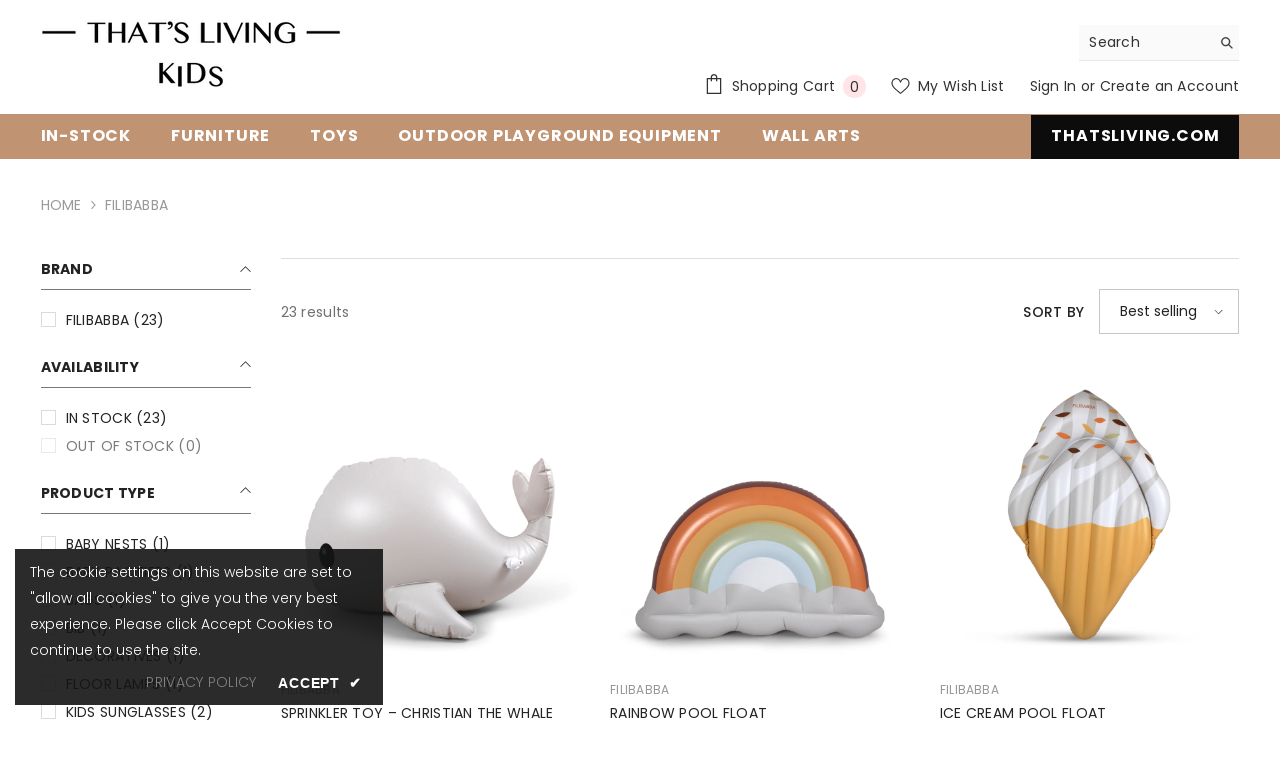

--- FILE ---
content_type: text/html; charset=utf-8
request_url: https://kids.thatsliving.com/collections/filibabba
body_size: 66117
content:
<!doctype html><html class="no-js" lang="en">
    <head>
        <meta charset="utf-8">
        <meta http-equiv="X-UA-Compatible" content="IE=edge">
        <meta name="viewport" content="width=device-width,initial-scale=1, user-scalable=no">
        <meta name="theme-color" content="">
        <link rel="canonical" href="https://kids.thatsliving.com/collections/filibabba">
        <link rel="canonical" href="https://kids.thatsliving.com/collections/filibabba" canonical-shop-url="https://kids.thatsliving.com/"><link rel="shortcut icon" href="//kids.thatsliving.com/cdn/shop/files/LOGO_THATSLIVING_AR_ENG_FINAL3-03_cd9b9e09-8130-41c0-acb7-34aecb0ec23f_32x32.png?v=1675505578" type="image/png"><link rel="preconnect" href="https://cdn.shopify.com" crossorigin>
        <title>
            FILIBABBA
 &ndash; THAT&#39;S LIVING KIDS</title>
        
        

<meta property="og:site_name" content="THAT&#39;S LIVING KIDS">
<meta property="og:url" content="https://kids.thatsliving.com/collections/filibabba">
<meta property="og:title" content="FILIBABBA">
<meta property="og:type" content="product.group">
<meta property="og:description" content=" A complete lifestyle store for your little one, That&#39;s Living Kids invites you to its recently opened showroom in Doha Festival City, VIP Section. We offer kids furniture, toys, clothing, and more designed to give your children a lively atmosphere. Shop today!"><meta property="og:image" content="http://kids.thatsliving.com/cdn/shop/files/TL_kids_logo-02_171f08d1-56f9-4b49-b418-47096e3a8311.jpg?v=1651227380">
  <meta property="og:image:secure_url" content="https://kids.thatsliving.com/cdn/shop/files/TL_kids_logo-02_171f08d1-56f9-4b49-b418-47096e3a8311.jpg?v=1651227380">
  <meta property="og:image:width" content="1200">
  <meta property="og:image:height" content="628"><meta name="twitter:card" content="summary_large_image">
<meta name="twitter:title" content="FILIBABBA">
<meta name="twitter:description" content=" A complete lifestyle store for your little one, That&#39;s Living Kids invites you to its recently opened showroom in Doha Festival City, VIP Section. We offer kids furniture, toys, clothing, and more designed to give your children a lively atmosphere. Shop today!">

        <script>window.performance && window.performance.mark && window.performance.mark('shopify.content_for_header.start');</script><meta name="google-site-verification" content="z-yq0blJPhX5u5EzQJTzcXYnrM55d0U7BMaGTs79uZI">
<meta id="shopify-digital-wallet" name="shopify-digital-wallet" content="/61449470147/digital_wallets/dialog">
<link rel="alternate" type="application/atom+xml" title="Feed" href="/collections/filibabba.atom" />
<link rel="alternate" type="application/json+oembed" href="https://kids.thatsliving.com/collections/filibabba.oembed">
<script async="async" src="/checkouts/internal/preloads.js?locale=en-QA"></script>
<script id="shopify-features" type="application/json">{"accessToken":"d8f77cfd9913a511aa7d69da405d928e","betas":["rich-media-storefront-analytics"],"domain":"kids.thatsliving.com","predictiveSearch":true,"shopId":61449470147,"locale":"en"}</script>
<script>var Shopify = Shopify || {};
Shopify.shop = "thats-living-kids.myshopify.com";
Shopify.locale = "en";
Shopify.currency = {"active":"QAR","rate":"1.0"};
Shopify.country = "QA";
Shopify.theme = {"name":"Header_menu_update","id":131170009283,"schema_name":"Ella","schema_version":"6.4.2","theme_store_id":null,"role":"main"};
Shopify.theme.handle = "null";
Shopify.theme.style = {"id":null,"handle":null};
Shopify.cdnHost = "kids.thatsliving.com/cdn";
Shopify.routes = Shopify.routes || {};
Shopify.routes.root = "/";</script>
<script type="module">!function(o){(o.Shopify=o.Shopify||{}).modules=!0}(window);</script>
<script>!function(o){function n(){var o=[];function n(){o.push(Array.prototype.slice.apply(arguments))}return n.q=o,n}var t=o.Shopify=o.Shopify||{};t.loadFeatures=n(),t.autoloadFeatures=n()}(window);</script>
<script id="shop-js-analytics" type="application/json">{"pageType":"collection"}</script>
<script defer="defer" async type="module" src="//kids.thatsliving.com/cdn/shopifycloud/shop-js/modules/v2/client.init-shop-cart-sync_BT-GjEfc.en.esm.js"></script>
<script defer="defer" async type="module" src="//kids.thatsliving.com/cdn/shopifycloud/shop-js/modules/v2/chunk.common_D58fp_Oc.esm.js"></script>
<script defer="defer" async type="module" src="//kids.thatsliving.com/cdn/shopifycloud/shop-js/modules/v2/chunk.modal_xMitdFEc.esm.js"></script>
<script type="module">
  await import("//kids.thatsliving.com/cdn/shopifycloud/shop-js/modules/v2/client.init-shop-cart-sync_BT-GjEfc.en.esm.js");
await import("//kids.thatsliving.com/cdn/shopifycloud/shop-js/modules/v2/chunk.common_D58fp_Oc.esm.js");
await import("//kids.thatsliving.com/cdn/shopifycloud/shop-js/modules/v2/chunk.modal_xMitdFEc.esm.js");

  window.Shopify.SignInWithShop?.initShopCartSync?.({"fedCMEnabled":true,"windoidEnabled":true});

</script>
<script id="__st">var __st={"a":61449470147,"offset":10800,"reqid":"04f2b0f3-482b-453a-b3b9-3bc8f5f044ff-1769340799","pageurl":"kids.thatsliving.com\/collections\/filibabba","u":"203a40fa3393","p":"collection","rtyp":"collection","rid":321674150083};</script>
<script>window.ShopifyPaypalV4VisibilityTracking = true;</script>
<script id="captcha-bootstrap">!function(){'use strict';const t='contact',e='account',n='new_comment',o=[[t,t],['blogs',n],['comments',n],[t,'customer']],c=[[e,'customer_login'],[e,'guest_login'],[e,'recover_customer_password'],[e,'create_customer']],r=t=>t.map((([t,e])=>`form[action*='/${t}']:not([data-nocaptcha='true']) input[name='form_type'][value='${e}']`)).join(','),a=t=>()=>t?[...document.querySelectorAll(t)].map((t=>t.form)):[];function s(){const t=[...o],e=r(t);return a(e)}const i='password',u='form_key',d=['recaptcha-v3-token','g-recaptcha-response','h-captcha-response',i],f=()=>{try{return window.sessionStorage}catch{return}},m='__shopify_v',_=t=>t.elements[u];function p(t,e,n=!1){try{const o=window.sessionStorage,c=JSON.parse(o.getItem(e)),{data:r}=function(t){const{data:e,action:n}=t;return t[m]||n?{data:e,action:n}:{data:t,action:n}}(c);for(const[e,n]of Object.entries(r))t.elements[e]&&(t.elements[e].value=n);n&&o.removeItem(e)}catch(o){console.error('form repopulation failed',{error:o})}}const l='form_type',E='cptcha';function T(t){t.dataset[E]=!0}const w=window,h=w.document,L='Shopify',v='ce_forms',y='captcha';let A=!1;((t,e)=>{const n=(g='f06e6c50-85a8-45c8-87d0-21a2b65856fe',I='https://cdn.shopify.com/shopifycloud/storefront-forms-hcaptcha/ce_storefront_forms_captcha_hcaptcha.v1.5.2.iife.js',D={infoText:'Protected by hCaptcha',privacyText:'Privacy',termsText:'Terms'},(t,e,n)=>{const o=w[L][v],c=o.bindForm;if(c)return c(t,g,e,D).then(n);var r;o.q.push([[t,g,e,D],n]),r=I,A||(h.body.append(Object.assign(h.createElement('script'),{id:'captcha-provider',async:!0,src:r})),A=!0)});var g,I,D;w[L]=w[L]||{},w[L][v]=w[L][v]||{},w[L][v].q=[],w[L][y]=w[L][y]||{},w[L][y].protect=function(t,e){n(t,void 0,e),T(t)},Object.freeze(w[L][y]),function(t,e,n,w,h,L){const[v,y,A,g]=function(t,e,n){const i=e?o:[],u=t?c:[],d=[...i,...u],f=r(d),m=r(i),_=r(d.filter((([t,e])=>n.includes(e))));return[a(f),a(m),a(_),s()]}(w,h,L),I=t=>{const e=t.target;return e instanceof HTMLFormElement?e:e&&e.form},D=t=>v().includes(t);t.addEventListener('submit',(t=>{const e=I(t);if(!e)return;const n=D(e)&&!e.dataset.hcaptchaBound&&!e.dataset.recaptchaBound,o=_(e),c=g().includes(e)&&(!o||!o.value);(n||c)&&t.preventDefault(),c&&!n&&(function(t){try{if(!f())return;!function(t){const e=f();if(!e)return;const n=_(t);if(!n)return;const o=n.value;o&&e.removeItem(o)}(t);const e=Array.from(Array(32),(()=>Math.random().toString(36)[2])).join('');!function(t,e){_(t)||t.append(Object.assign(document.createElement('input'),{type:'hidden',name:u})),t.elements[u].value=e}(t,e),function(t,e){const n=f();if(!n)return;const o=[...t.querySelectorAll(`input[type='${i}']`)].map((({name:t})=>t)),c=[...d,...o],r={};for(const[a,s]of new FormData(t).entries())c.includes(a)||(r[a]=s);n.setItem(e,JSON.stringify({[m]:1,action:t.action,data:r}))}(t,e)}catch(e){console.error('failed to persist form',e)}}(e),e.submit())}));const S=(t,e)=>{t&&!t.dataset[E]&&(n(t,e.some((e=>e===t))),T(t))};for(const o of['focusin','change'])t.addEventListener(o,(t=>{const e=I(t);D(e)&&S(e,y())}));const B=e.get('form_key'),M=e.get(l),P=B&&M;t.addEventListener('DOMContentLoaded',(()=>{const t=y();if(P)for(const e of t)e.elements[l].value===M&&p(e,B);[...new Set([...A(),...v().filter((t=>'true'===t.dataset.shopifyCaptcha))])].forEach((e=>S(e,t)))}))}(h,new URLSearchParams(w.location.search),n,t,e,['guest_login'])})(!0,!0)}();</script>
<script integrity="sha256-4kQ18oKyAcykRKYeNunJcIwy7WH5gtpwJnB7kiuLZ1E=" data-source-attribution="shopify.loadfeatures" defer="defer" src="//kids.thatsliving.com/cdn/shopifycloud/storefront/assets/storefront/load_feature-a0a9edcb.js" crossorigin="anonymous"></script>
<script data-source-attribution="shopify.dynamic_checkout.dynamic.init">var Shopify=Shopify||{};Shopify.PaymentButton=Shopify.PaymentButton||{isStorefrontPortableWallets:!0,init:function(){window.Shopify.PaymentButton.init=function(){};var t=document.createElement("script");t.src="https://kids.thatsliving.com/cdn/shopifycloud/portable-wallets/latest/portable-wallets.en.js",t.type="module",document.head.appendChild(t)}};
</script>
<script data-source-attribution="shopify.dynamic_checkout.buyer_consent">
  function portableWalletsHideBuyerConsent(e){var t=document.getElementById("shopify-buyer-consent"),n=document.getElementById("shopify-subscription-policy-button");t&&n&&(t.classList.add("hidden"),t.setAttribute("aria-hidden","true"),n.removeEventListener("click",e))}function portableWalletsShowBuyerConsent(e){var t=document.getElementById("shopify-buyer-consent"),n=document.getElementById("shopify-subscription-policy-button");t&&n&&(t.classList.remove("hidden"),t.removeAttribute("aria-hidden"),n.addEventListener("click",e))}window.Shopify?.PaymentButton&&(window.Shopify.PaymentButton.hideBuyerConsent=portableWalletsHideBuyerConsent,window.Shopify.PaymentButton.showBuyerConsent=portableWalletsShowBuyerConsent);
</script>
<script data-source-attribution="shopify.dynamic_checkout.cart.bootstrap">document.addEventListener("DOMContentLoaded",(function(){function t(){return document.querySelector("shopify-accelerated-checkout-cart, shopify-accelerated-checkout")}if(t())Shopify.PaymentButton.init();else{new MutationObserver((function(e,n){t()&&(Shopify.PaymentButton.init(),n.disconnect())})).observe(document.body,{childList:!0,subtree:!0})}}));
</script>
<script id="sections-script" data-sections="header" defer="defer" src="//kids.thatsliving.com/cdn/shop/t/14/compiled_assets/scripts.js?v=1447"></script>
<script>window.performance && window.performance.mark && window.performance.mark('shopify.content_for_header.end');</script>
        <!-- Google tag (gtag.js) -->
        <script async src="https://www.googletagmanager.com/gtag/js?id=G-WRL4F22YZV"></script>
        <script>
          window.dataLayer = window.dataLayer || [];
          function gtag(){dataLayer.push(arguments);}
          gtag('js', new Date());
        
          gtag('config', 'G-WRL4F22YZV');
        </script>
        <style>
    @import url('https://fonts.googleapis.com/css?family=Poppins:300,300i,400,400i,500,500i,600,600i,700,700i,800,800i&display=swap');
                

          
                    
          
    

    :root {
        /* Settings Body */
        
            --font-body-family: Poppins;
        
        --font-body-size: 14px;
        --font-body-weight: 400;
        --body-line-height: 22px;
        --body-letter-spacing: .02em;

        /* Settings Heading */
        
            --font-heading-family: Poppins;
        
        --font-heading-size: 16px;
        --font-heading-weight: 700;
        --font-heading-style: normal;
        --heading-line-height: 39px;
        --heading-letter-spacing: .05em;
        --heading-text-transform: uppercase;
        --heading-border-height: 2px;

        /* Settings Navigation */
        /* Menu Lv1 */
        
            --font-menu-lv1-family: Poppins;
        
        --font-menu-lv1-size: 16px;
        --font-menu-lv1-weight: 700;
        --menu-lv1-line-height: 22px;
        --menu-lv1-letter-spacing: .05em;
        --menu-lv1-text-transform: uppercase;

        /* Menu Lv2 */
        
            --font-menu-lv2-family: Poppins;
        
        --font-menu-lv2-size: 14px;
        --font-menu-lv2-weight: 400;
        --menu-lv2-line-height: 22px;
        --menu-lv2-letter-spacing: .02em;
        --menu-lv2-text-transform: capitalize;

        /* Menu Lv3 */
        
            --font-menu-lv3-family: Poppins;
        
        --font-menu-lv3-size: 12px;
        --font-menu-lv3-weight: 400;
        --menu-lv3-line-height: 22px;
        --menu-lv3-letter-spacing: .02em;
        --menu-lv3-text-transform: capitalize;

        /* Mega Menu Lv2 */
        
            --font-mega-menu-lv2-family: Poppins;
        
        --font-mega-menu-lv2-size: 14px;
        --font-mega-menu-lv2-weight: 600;
        --font-mega-menu-lv2-style: normal;
        --mega-menu-lv2-line-height: 22px;
        --mega-menu-lv2-letter-spacing: .02em;
        --mega-menu-lv2-text-transform: uppercase;

        /* Mega Menu Lv3 */
        
            --font-mega-menu-lv3-family: Poppins;
        
        --font-mega-menu-lv3-size: 14px;
        --font-mega-menu-lv3-weight: 400;
        --mega-menu-lv3-line-height: 22px;
        --mega-menu-lv3-letter-spacing: .02em;
        --mega-menu-lv3-text-transform: capitalize;

        /* Product Card Title */--product-title-font: Poppins;--product-title-font-size : 14px;
        --product-title-font-weight : 400;
        --product-title-line-height: 22px;
        --product-title-letter-spacing: .02em;
        --product-title-line-text : 2;
        --product-title-text-transform : capitalize;
        --product-title-margin-bottom: 10px;

        /* Product Card Vendor */--product-vendor-font: Poppins;--product-vendor-font-size : 14px;
        --product-vendor-font-weight : 400;
        --product-vendor-font-style : normal;
        --product-vendor-line-height: 22px;
        --product-vendor-letter-spacing: .02em;
        --product-vendor-text-transform : uppercase;
        --product-vendor-margin-bottom: 0px;

        /* Product Card Price */--product-price-font: Poppins;--product-price-font-size : 16px;
        --product-price-font-weight : 600;
        --product-price-line-height: 22px;
        --product-price-letter-spacing: .02em;
        --product-price-margin-top: 0px;
        --product-price-margin-bottom: 13px;

        /* Product Card Badge */--badge-font: Poppins;--badge-font-size : 16px;
        --badge-font-weight : 400;
        --badge-text-transform : capitalize;
        --badge-letter-spacing: .02em;
        --badge-line-height: 20px;
        --badge-border-radius: 0px;
        --badge-padding-top: 0px;
        --badge-padding-bottom: 0px;
        --badge-padding-left-right: 8px;
        --badge-postion-top: 0px;
        --badge-postion-left-right: 0px;

        /* Product Quickview */
        --product-quickview-font-size : 16px;
        --product-quickview-line-height: 23px;
        --product-quickview-border-radius: 1px;
        --product-quickview-padding-top: 0px;
        --product-quickview-padding-bottom: 0px;
        --product-quickview-padding-left-right: 7px;
        --product-quickview-sold-out-product: #e95144;--product-quickview-box-shadow: none;/* Blog Card Tile */--blog-title-font: Poppins;--blog-title-font-size : 20px;
        --blog-title-font-weight : 700;
        --blog-title-line-height: 29px;
        --blog-title-letter-spacing: .09em;
        --blog-title-text-transform : uppercase;

        /* Blog Card Info (Date, Author) */--blog-info-font: Poppins;--blog-info-font-size : 14px;
        --blog-info-font-weight : 400;
        --blog-info-line-height: 20px;
        --blog-info-letter-spacing: .02em;
        --blog-info-text-transform : uppercase;

        /* Button 1 */--btn-1-font-family: Poppins;--btn-1-font-size: 14px;
        --btn-1-font-weight: 700;
        --btn-1-text-transform: uppercase;
        --btn-1-line-height: 22px;
        --btn-1-letter-spacing: .05em;
        --btn-1-text-align: center;
        --btn-1-border-radius: 0px;
        --btn-1-border-width: 1px;
        --btn-1-border-style: solid;
        --btn-1-padding-top: 10px;
        --btn-1-padding-bottom: 10px;
        --btn-1-horizontal-length: 0px;
        --btn-1-vertical-length: 0px;
        --btn-1-blur-radius: 0px;
        --btn-1-spread: 0px;
        
        
        
          --btn-1-all-bg-opacity-hover: rgba(0, 0, 0, 0.5);
        
        
            --btn-1-inset: ;
        

        /* Button 2 */--btn-2-font-family: Poppins;--btn-2-font-size: 18px;
        --btn-2-font-weight: 700;
        --btn-2-text-transform: uppercase;
        --btn-2-line-height: 23px;
        --btn-2-letter-spacing: .05em;
        --btn-2-text-align: right;
        --btn-2-border-radius: 6px;
        --btn-2-border-width: 1px;
        --btn-2-border-style: solid;
        --btn-2-padding-top: 20px;
        --btn-2-padding-bottom: 20px;
        --btn-2-horizontal-length: 4px;
        --btn-2-vertical-length: 4px;
        --btn-2-blur-radius: 7px;
        --btn-2-spread: 0px;
        
        
          --btn-2-all-bg-opacity: rgba(25, 145, 226, 0.5);
        
        
          --btn-2-all-bg-opacity-hover: rgba(0, 0, 0, 0.5);
        
        
            --btn-2-inset: ;
        

        /* Button 3 */--btn-3-font-family: Poppins;--btn-3-font-size: 14px;
        --btn-3-font-weight: 700;
        --btn-3-text-transform: uppercase;
        --btn-3-line-height: 22px;
        --btn-3-letter-spacing: .05em;
        --btn-3-text-align: center;
        --btn-3-border-radius: 0px;
        --btn-3-border-width: 1px;
        --btn-3-border-style: solid;
        --btn-3-padding-top: 10px;
        --btn-3-padding-bottom: 10px;
        --btn-3-horizontal-length: 0px;
        --btn-3-vertical-length: 0px;
        --btn-3-blur-radius: 0px;
        --btn-3-spread: 0px;
        
        
          --btn-3-all-bg-opacity: rgba(0, 0, 0, 0.1);
        
        
          --btn-3-all-bg-opacity-hover: rgba(0, 0, 0, 0.1);
        

        
            --btn-3-inset: ;
        

        /* Footer Heading */--footer-heading-font-family: Poppins;--footer-heading-font-size : 15px;
        --footer-heading-font-weight : 600;
        --footer-heading-line-height : 22px;
        --footer-heading-letter-spacing : .05em;
        --footer-heading-text-transform : uppercase;

        /* Footer Link */--footer-link-font-family: Poppins;--footer-link-font-size : 14px;
        --footer-link-font-weight : 400;
        --footer-link-line-height : 28px;
        --footer-link-letter-spacing : .02em;
        --footer-link-text-transform : capitalize;

        /* Page Title */
        
            --font-page-title-family: Poppins;
        
        --font-page-title-size: 20px;
        --font-page-title-weight: 700;
        --font-page-title-style: normal;
        --page-title-line-height: 20px;
        --page-title-letter-spacing: .05em;
        --page-title-text-transform: uppercase;

        /* Font Product Tab Title */
        --font-tab-type-1: Poppins;
        --font-tab-type-2: Poppins;

        /* Text Size */
        --text-size-font-size : 10px;
        --text-size-font-weight : 400;
        --text-size-line-height : 22px;
        --text-size-letter-spacing : 0;
        --text-size-text-transform : uppercase;
        --text-size-color : #787878;

        /* Font Weight */
        --font-weight-normal: 400;
        --font-weight-medium: 500;
        --font-weight-semibold: 600;
        --font-weight-bold: 700;
        --font-weight-bolder: 800;
        --font-weight-black: 900;

        /* Radio Button */
        --form-label-checkbox-before-bg: #fff;
        --form-label-checkbox-before-border: #cecece;
        --form-label-checkbox-before-bg-checked: #000;

        /* Conatiner */
        --header-custom-width-container: 1600px;
        --body-custom-width-container: 1600px;
        --footer-custom-width-container: 1600px;

        /* Layout Boxed */
        --color-background-layout-boxed: #f8f8f8;/* Arrow */
        --position-horizontal-slick-arrow: 0;

        /* General Color*/
        --color-text: #232323;
        --color-text2: #969696;
        --color-global: #232323;
        --color-white: #FFFFFF;
        --color-grey: #868686;
        --color-black: #202020;
        --color-base-text-rgb: 35, 35, 35;
        --color-base-text2-rgb: 150, 150, 150;
        --color-background: #ffffff;
        --color-background-rgb: 255, 255, 255;
        --color-background-overylay: rgba(255, 255, 255, 0.9);
        --color-base-accent-text: ;
        --color-base-accent-1: ;
        --color-base-accent-2: ;
        --color-link: #232323;
        --color-link-hover: #232323;
        --color-error: #D93333;
        --color-error-bg: #FCEEEE;
        --color-success: #5A5A5A;
        --color-success-bg: #DFF0D8;
        --color-info: #202020;
        --color-info-bg: #FFF2DD;
        --color-link-underline: rgba(35, 35, 35, 0.5);

        --color-breadcrumb: #999999;
        --colors-breadcrumb-hover: #232323;
        --colors-breadcrumb-active: #999999;

        --border-global: #e6e6e6;
        --bg-global: #fafafa;

        --bg-planceholder: #fafafa;

        --color-warning: #fff;
        --bg-warning: #e0b252;

        --color-background-10 : #e9e9e9;
        --color-background-20 : #d3d3d3;
        --color-background-30 : #bdbdbd;
        --color-background-50 : #919191;
        --color-background-global : #919191;

        /* Arrow Color */
        --arrow-color: #323232;
        --arrow-background-color: #fff;
        --arrow-border-color: #ccc;
        --arrow-color-hover: #323232;
        --arrow-background-color-hover: #f8f8f8;
        --arrow-border-color-hover: #f8f8f8;

        --arrow-width: 35px;
        --arrow-height: 35px;
        --arrow-size: px;
        --arrow-size-icon: 17px;
        --arrow-border-radius: 50%;
        --arrow-border-width: 1px;

        /* Pagination Color */
        --pagination-item-color: #3c3c3c;
        --pagination-item-color-active: #3c3c3c;
        --pagination-item-bg-color: 
        #fff;
        --pagination-item-bg-color-active: #fff;
        --pagination-item-border-color: #fff;
        --pagination-item-border-color-active: #ffffff;

        --pagination-arrow-color: #3c3c3c;
        --pagination-arrow-color-active: #3c3c3c;
        --pagination-arrow-bg-color: #fff;
        --pagination-arrow-bg-color-active: #fff;
        --pagination-arrow-border-color: #fff;
        --pagination-arrow-border-color-active: #fff;

        /* Dots Color */
        --dots-color: transparent;
        --dots-border-color: #323232;
        --dots-color-active: #232323;
        --dots-border-color-active: #323232;
        --dots-style2-background-opacity: #00000050;
        --dots-width: 12px;
        --dots-height: 12px;

        /* Button Color */
        --btn-1-color: #FFFFFF;
        --btn-1-bg: #c09372;
        --btn-1-border: #c09372;
        --btn-1-color-hover: #ffffff;
        --btn-1-bg-hover: #c09372;
        --btn-1-border-hover: #c09372;

        --btn-2-color: #232323;
        --btn-2-bg: #FFFFFF;
        --btn-2-border: #727272;
        --btn-2-color-hover: #FFFFFF;
        --btn-2-bg-hover: #c09372;
        --btn-2-border-hover: #c09372;

        --btn-3-color: #FFFFFF;
        --btn-3-bg: #e9514b;
        --btn-3-border: #e9514b;
        --btn-3-color-hover: #ffffff;
        --btn-3-bg-hover: #e9514b;
        --btn-3-border-hover: #e9514b;

        --anchor-transition: all ease .3s;
        --bg-white: #ffffff;
        --bg-black: #000000;
        --bg-grey: #808080;
        --icon: var(--color-text);
        --text-cart: #3c3c3c;
        --duration-short: 100ms;
        --duration-default: 350ms;
        --duration-long: 500ms;

        --form-input-bg: #ffffff;
        --form-input-border: #c7c7c7;
        --form-input-color: #232323;;
        --form-input-placeholder: #868686;
        --form-label: #232323;

        --new-badge-color: #232323;
        --new-badge-bg: #FFFFFF;
        --sale-badge-color: #ffffff;
        --sale-badge-bg: #e95144;
        --sold-out-badge-color: #ffffff;
        --sold-out-badge-bg: #c1c1c1;
        --custom-badge-color: #ffffff;
        --custom-badge-bg: #ffbb49;
        --bundle-badge-color: #ffffff;
        --bundle-badge-bg: #c09372;
        
        --product-title-color : #232323;
        --product-title-color-hover : #232323;
        --product-vendor-color : #969696;
        --product-price-color : #232323;
        --product-sale-price-color : #e95144;
        --product-compare-price-color : #969696;
        --product-review-full-color : #000000;
        --product-review-empty-color : #A4A4A4;
        --product-swatch-border : #cbcbcb;
        --product-swatch-border-active : #232323;
        --product-swatch-width : 45px;
        --product-swatch-height : 40px;
        --product-swatch-border-radius : 0px;
        --product-swatch-color-width : 40px;
        --product-swatch-color-height : 40px;
        --product-swatch-color-border-radius : 20px;
        --product-wishlist-color : #000000;
        --product-wishlist-bg : #ffffff;
        --product-wishlist-border : transparent;
        --product-wishlist-color-added : #ffffff;
        --product-wishlist-bg-added : #c09372;
        --product-wishlist-border-added : transparent;
        --product-compare-color : #000000;
        --product-compare-bg : #FFFFFF;
        --product-compare-color-added : #D12442;
        --product-compare-bg-added : #FFFFFF;
        --product-hot-stock-text-color : #d62828;
        --product-quick-view-color : #000000;
        --product-cart-image-fit : contain;
        --product-title-variant-font-size: 16px;

        
          --product-quick-view-bg : #FFFFFF;
        
        --product-quick-view-bg-above-button: rgba(255, 255, 255, 0.7);
        --product-quick-view-color-hover : #FFFFFF;
        --product-quick-view-bg-hover : #c09372;

        --product-action-color : #232323;       
        --product-action-bg : #ffffff;
        --product-action-border : #c09372;
        --product-action-color-hover : #FFFFFF;
        --product-action-bg-hover : #c09372;
        --product-action-border-hover : #c09372;

        /* Multilevel Category Filter */
        --color-label-multiLevel-categories: #232323;
        --bg-label-multiLevel-categories: #fff;
        --color-button-multiLevel-categories: #fff;
        --bg-button-multiLevel-categories: #ff8b21;
        --border-button-multiLevel-categories: transparent;
        --hover-color-button-multiLevel-categories: #fff;
        --hover-bg-button-multiLevel-categories: #ff8b21;--cart-item-bg : #ffffff;
            --cart-item-border : #e8e8e8;
            --cart-item-border-width : 1px;
            --cart-item-border-style : solid;

        --w-product-swatch-custom: 30px;
        --h-product-swatch-custom: 30px;
        --w-product-swatch-custom-mb: 20px;
        --h-product-swatch-custom-mb: 20px;
        --font-size-product-swatch-more: 12px;

        --swatch-border : #cbcbcb;
        --swatch-border-active : #232323;

        --variant-size: #232323;
        --variant-size-border: #e7e7e7;
        --variant-size-bg: #ffffff;
        --variant-size-hover: #ffffff;
        --variant-size-border-hover: #c09372;
        --variant-size-bg-hover: #c09372;

        --variant-bg : #ffffff;
        --variant-color : #232323;
        --variant-bg-active : #ffffff;
        --variant-color-active : #232323;

        /* Font Size Text Social */
        --fontsize-text-social: 12px;
        
        /* Sidebar Animation */
        --page-content-distance: 64px;
        --sidebar-content-distance: 40px;
        --button-transition-ease: cubic-bezier(.25,.46,.45,.94);

        /* Loading Spinner Color */
        --spinner-top-color: #fc0;
        --spinner-right-color: #4dd4c6;
        --spinner-bottom-color: #f00;
        --spinner-left-color: #f6f6f6;

        /* Product Card Marquee */
        --product-marquee-background-color: ;
        --product-marquee-text-color: #FFFFFF;
        --product-marquee-text-size: 14px;
        --product-marquee-text-mobile-size: 14px;
        --product-marquee-text-weight: 400;
        --product-marquee-text-transform: none;
        --product-marquee-text-style: italic;
        --product-marquee-speed: ;  
        --product-marquee-line-height: calc(var(--product-marquee-text-mobile-size) * 1.5);
    }
</style>
        <link href="//kids.thatsliving.com/cdn/shop/t/14/assets/base.css?v=88841565952458565141685617405" rel="stylesheet" type="text/css" media="all" />
<link href="//kids.thatsliving.com/cdn/shop/t/14/assets/base-banner-animation.css?v=142525759880205592811685617404" rel="stylesheet" type="text/css" media="all" />
    <link href="//kids.thatsliving.com/cdn/shop/t/14/assets/component-card-banner-animation.css?v=55904521405352394641685617422" rel="stylesheet" type="text/css" media="all" />
<link href="//kids.thatsliving.com/cdn/shop/t/14/assets/custom.css?v=67898440129868576441689169126" rel="stylesheet" type="text/css" media="all" />
<link href="//kids.thatsliving.com/cdn/shop/t/14/assets/animated.css?v=126396381318837220781685617401" rel="stylesheet" type="text/css" media="all" />
<link href="//kids.thatsliving.com/cdn/shop/t/14/assets/component-card.css?v=54695358327955652591685617423" rel="stylesheet" type="text/css" media="all" />
<link href="//kids.thatsliving.com/cdn/shop/t/14/assets/component-loading-overlay.css?v=170491267859233445071685617454" rel="stylesheet" type="text/css" media="all" />
<link href="//kids.thatsliving.com/cdn/shop/t/14/assets/component-loading-banner.css?v=167051128757171055331685617453" rel="stylesheet" type="text/css" media="all" />
<link href="//kids.thatsliving.com/cdn/shop/t/14/assets/component-quick-cart.css?v=151323557869260603871685617474" rel="stylesheet" type="text/css" media="all" />
<link rel="stylesheet" href="//kids.thatsliving.com/cdn/shop/t/14/assets/vendor.css?v=164616260963476715651685617542" media="print" onload="this.media='all'">
<noscript><link href="//kids.thatsliving.com/cdn/shop/t/14/assets/vendor.css?v=164616260963476715651685617542" rel="stylesheet" type="text/css" media="all" /></noscript>


<link rel="stylesheet" href="//kids.thatsliving.com/cdn/shop/t/14/assets/component-product-form.css?v=78655431092073622881685617468" media="print" onload="this.media='all'">
	<link rel="stylesheet" href="//kids.thatsliving.com/cdn/shop/t/14/assets/component-review.css?v=100129706126506303331685617478" media="print" onload="this.media='all'">
	<link rel="stylesheet" href="//kids.thatsliving.com/cdn/shop/t/14/assets/component-price.css?v=139205013722916111901685617466" media="print" onload="this.media='all'">
	<link rel="stylesheet" href="//kids.thatsliving.com/cdn/shop/t/14/assets/component-badge.css?v=73775267402003572381685617413" media="print" onload="this.media='all'">
	<link rel="stylesheet" href="//kids.thatsliving.com/cdn/shop/t/14/assets/component-rte.css?v=74468535300400368301685617480" media="print" onload="this.media='all'">
	<link rel="stylesheet" href="//kids.thatsliving.com/cdn/shop/t/14/assets/component-share.css?v=151802252019812543761685617482" media="print" onload="this.media='all'"><link rel="stylesheet" href="//kids.thatsliving.com/cdn/shop/t/14/assets/component-newsletter.css?v=54058530822278129331685617461" media="print" onload="this.media='all'">
<link rel="stylesheet" href="//kids.thatsliving.com/cdn/shop/t/14/assets/component-slider.css?v=37888473738646685221685617484" media="print" onload="this.media='all'">
<link rel="stylesheet" href="//kids.thatsliving.com/cdn/shop/t/14/assets/component-list-social.css?v=102044711114163579551685617453" media="print" onload="this.media='all'"><noscript><link href="//kids.thatsliving.com/cdn/shop/t/14/assets/component-product-form.css?v=78655431092073622881685617468" rel="stylesheet" type="text/css" media="all" /></noscript>
	<noscript><link href="//kids.thatsliving.com/cdn/shop/t/14/assets/component-review.css?v=100129706126506303331685617478" rel="stylesheet" type="text/css" media="all" /></noscript>
	<noscript><link href="//kids.thatsliving.com/cdn/shop/t/14/assets/component-price.css?v=139205013722916111901685617466" rel="stylesheet" type="text/css" media="all" /></noscript>
	<noscript><link href="//kids.thatsliving.com/cdn/shop/t/14/assets/component-badge.css?v=73775267402003572381685617413" rel="stylesheet" type="text/css" media="all" /></noscript>
	<noscript><link href="//kids.thatsliving.com/cdn/shop/t/14/assets/component-rte.css?v=74468535300400368301685617480" rel="stylesheet" type="text/css" media="all" /></noscript>
	<noscript><link href="//kids.thatsliving.com/cdn/shop/t/14/assets/component-share.css?v=151802252019812543761685617482" rel="stylesheet" type="text/css" media="all" /></noscript><link rel="stylesheet" href="//kids.thatsliving.com/cdn/shop/t/14/assets/component-predictive-search.css?v=50559763183045526481685617465" media="print" onload="this.media='all'"><noscript><link href="//kids.thatsliving.com/cdn/shop/t/14/assets/component-newsletter.css?v=54058530822278129331685617461" rel="stylesheet" type="text/css" media="all" /></noscript>
<noscript><link href="//kids.thatsliving.com/cdn/shop/t/14/assets/component-slider.css?v=37888473738646685221685617484" rel="stylesheet" type="text/css" media="all" /></noscript>
<noscript><link href="//kids.thatsliving.com/cdn/shop/t/14/assets/component-list-social.css?v=102044711114163579551685617453" rel="stylesheet" type="text/css" media="all" /></noscript>
        <script src="//kids.thatsliving.com/cdn/shop/t/14/assets/vendor.js?v=50823196851932006391685617542" type="text/javascript"></script>
<script src="//kids.thatsliving.com/cdn/shop/t/14/assets/global.js?v=79286703038954127541685617501" type="text/javascript"></script>
<script src="//kids.thatsliving.com/cdn/shop/t/14/assets/lazysizes.min.js?v=122719776364282065531685617523" type="text/javascript"></script>
<script src="//kids.thatsliving.com/cdn/shop/t/14/assets/predictive-search.js?v=163152730744204271761685617526" defer="defer"></script><script src="//kids.thatsliving.com/cdn/shop/t/14/assets/banner-animation.js?v=31722358347073312901685617403" defer="defer"></script>

<script>
    window.lazySizesConfig = window.lazySizesConfig || {};
    lazySizesConfig.loadMode = 1;
    window.lazySizesConfig.init = false;
    lazySizes.init();

    window.rtl_slick = false;
    window.mobile_menu = 'default';
    window.money_format = 'QAR {{amount_no_decimals}}';
    window.shop_currency = 'QAR';
    window.show_multiple_currencies = false;
    window.routes = {
        root: '',
        cart: '/cart',
        cart_add_url: '/cart/add',
        cart_change_url: '/cart/change',
        cart_update_url: '/cart/update',
        collection_all: '/collections/all',
        predictive_search_url: '/search/suggest',
        search_url: '/search'
    }; 
    window.button_load_more = {
        default: `Show more`,
        loading: `Loading...`,
        view_all: `View All Collection`,
        no_more: `No More Product`
    };
    window.after_add_to_cart = {
        type: 'quick_cart',
        message: `is added to your shopping cart.`
    };
    window.quick_shop = {
        show: false,
        see_details: `View Full Details`,
    };
    window.quick_cart = {
        show: true
    };
    window.cartStrings = {
        error: `There was an error while updating your cart. Please try again.`,
        quantityError: `You can only add [quantity] of this item to your cart.`,
        addProductOutQuantity: `You can only add [maxQuantity] of this product to your cart`,
        addProductOutQuantity2: `The quantity of this product is insufficient.`,
        cartErrorMessage: `Translation missing: en.sections.cart.cart_quantity_error_prefix`,
        soldoutText: `sold out`,
        alreadyText: `all`,
    };
    window.variantStrings = {
        addToCart: `Add to cart`,
        addingToCart: `Adding to cart...`,
        addedToCart: `Added to cart`,
        submit: `Submit`,
        soldOut: `Sold out`,
        unavailable: `Unavailable`,
        soldOut_message: `This variant is sold out!`,
        unavailable_message: `This variant is unavailable!`,
        addToCart_message: `You must select at least one products to add!`,
        select: `Select Options`,
        preOrder: `Pre-Order`,
        add: `Add`
    };
    window.inventory_text = {
        hotStock: `Hurry up! only [inventory] left`,
        hotStock2: `Please hurry! Only [inventory] left in stock`,
        warningQuantity: `Maximum quantity: [inventory]`,
        inStock: `In Stock`,
        outOfStock: `Out Of Stock`,
        manyInStock: `Many In Stock`,
        show_options: `Show Variants`,
        hide_options: `Hide Variants`,
        adding : `Adding`,
        thank_you : `Thank You`,
        add_more : `Add More`,
        cart_feedback : `Added`
    };
    
    
        window.notify_me = {
            show: true,
            mail: `kuladeep.surebathina@lab2100.com`,
            subject: `Out Of Stock Notification from Thatsliving Kids`,
            label: `Shopify`,
            success: `Thanks! We&#39;ve received your request and will respond shortly when this product / variant becomes available!`,
            error: `Please use a valid email address, such as john@example.com.`,
            button: `Notify me`
        };
    
    
    window.compare = {
        show: false,
        add: `Add To Compare`,
        added: `Added To Compare`,
        message: `You must select at least two products to compare!`
    };
    window.wishlist = {
        show: true,
        add: `Add to wishlist`,
        added: `Added to wishlist`,
        empty: `No product is added to your wishlist`,
        continue_shopping: `Continue Shopping`
    };
    window.pagination = {
        style: 1,
        next: `Next`,
        prev: `Prev`
    }
    window.review = {
        show: false,
        show_quick_view: true
    };
    window.countdown = {
        text: `Limited-Time Offers, End in:`,
        day: `D`,
        hour: `H`,
        min: `M`,
        sec: `S`,
        day_2: `Days`,
        hour_2: `Hours`,
        min_2: `Mins`,
        sec_2: `Secs`,
        days: `Days`,
        hours: `Hours`,
        mins: `Mins`,
        secs: `Secs`,
        d: `d`,
        h: `h`,
        m: `m`,
        s: `s`
    };
    window.customer_view = {
        text: `[number] customers are viewing this product`
    };

    
        window.arrows = {
            icon_next: `<button type="button" class="slick-next" aria-label="Next"><svg xmlns="http://www.w3.org/2000/svg" viewBox="0 0 24 24"><path d="M 7.75 1.34375 L 6.25 2.65625 L 14.65625 12 L 6.25 21.34375 L 7.75 22.65625 L 16.75 12.65625 L 17.34375 12 L 16.75 11.34375 Z"></path></svg></button>`,
            icon_prev: `<button type="button" class="slick-prev" aria-label="Previous"><svg xmlns="http://www.w3.org/2000/svg" viewBox="0 0 24 24"><path d="M 7.75 1.34375 L 6.25 2.65625 L 14.65625 12 L 6.25 21.34375 L 7.75 22.65625 L 16.75 12.65625 L 17.34375 12 L 16.75 11.34375 Z"></path></svg></button>`
        }
    

    window.dynamic_browser_title = {
        show: false,
        text: 'Come back ⚡'
    };
    
    window.show_more_btn_text = {
        show_more: `Show More`,
        show_less: `Show Less`,
        show_all: `Show All`,
    };

    function getCookie(cname) {
        let name = cname + "=";
        let decodedCookie = decodeURIComponent(document.cookie);
        let ca = decodedCookie.split(';');
        for(let i = 0; i <ca.length; i++) {
          let c = ca[i];
          while (c.charAt(0) == ' ') {
            c = c.substring(1);
          }
          if (c.indexOf(name) == 0) {
            return c.substring(name.length, c.length);
          }
        }
        return "";
    }
    
    const cookieAnnouncemenClosed = getCookie('announcement');
    window.announcementClosed = cookieAnnouncemenClosed === 'closed'
</script>

        <script>document.documentElement.className = document.documentElement.className.replace('no-js', 'js');</script><!-- Google Tag Manager -->
<script>(function(w,d,s,l,i){w[l]=w[l]||[];w[l].push({'gtm.start':
new Date().getTime(),event:'gtm.js'});var f=d.getElementsByTagName(s)[0],
j=d.createElement(s),dl=l!='dataLayer'?'&l='+l:'';j.async=true;j.src=
'https://www.googletagmanager.com/gtm.js?id='+i+dl;f.parentNode.insertBefore(j,f);
})(window,document,'script','dataLayer','GTM-NPTKV4B');</script>
<!-- End Google Tag Manager -->

<!-- Meta Pixel Code -->
<script>
!function(f,b,e,v,n,t,s)
{if(f.fbq)return;n=f.fbq=function(){n.callMethod?
n.callMethod.apply(n,arguments):n.queue.push(arguments)};
if(!f._fbq)f._fbq=n;n.push=n;n.loaded=!0;n.version='2.0';
n.queue=[];t=b.createElement(e);t.async=!0;
t.src=v;s=b.getElementsByTagName(e)[0];
s.parentNode.insertBefore(t,s)}(window, document,'script',
'https://connect.facebook.net/en_US/fbevents.js');
fbq('init', '812664469804331');
fbq('track', 'PageView');
</script>
<noscript><img height="1" width="1" style="display:none"
src="https://www.facebook.com/tr?id=812664469804331&ev=PageView&noscript=1"
/></noscript>
<!-- End Meta Pixel Code -->
    <link href="https://monorail-edge.shopifysvc.com" rel="dns-prefetch">
<script>(function(){if ("sendBeacon" in navigator && "performance" in window) {try {var session_token_from_headers = performance.getEntriesByType('navigation')[0].serverTiming.find(x => x.name == '_s').description;} catch {var session_token_from_headers = undefined;}var session_cookie_matches = document.cookie.match(/_shopify_s=([^;]*)/);var session_token_from_cookie = session_cookie_matches && session_cookie_matches.length === 2 ? session_cookie_matches[1] : "";var session_token = session_token_from_headers || session_token_from_cookie || "";function handle_abandonment_event(e) {var entries = performance.getEntries().filter(function(entry) {return /monorail-edge.shopifysvc.com/.test(entry.name);});if (!window.abandonment_tracked && entries.length === 0) {window.abandonment_tracked = true;var currentMs = Date.now();var navigation_start = performance.timing.navigationStart;var payload = {shop_id: 61449470147,url: window.location.href,navigation_start,duration: currentMs - navigation_start,session_token,page_type: "collection"};window.navigator.sendBeacon("https://monorail-edge.shopifysvc.com/v1/produce", JSON.stringify({schema_id: "online_store_buyer_site_abandonment/1.1",payload: payload,metadata: {event_created_at_ms: currentMs,event_sent_at_ms: currentMs}}));}}window.addEventListener('pagehide', handle_abandonment_event);}}());</script>
<script id="web-pixels-manager-setup">(function e(e,d,r,n,o){if(void 0===o&&(o={}),!Boolean(null===(a=null===(i=window.Shopify)||void 0===i?void 0:i.analytics)||void 0===a?void 0:a.replayQueue)){var i,a;window.Shopify=window.Shopify||{};var t=window.Shopify;t.analytics=t.analytics||{};var s=t.analytics;s.replayQueue=[],s.publish=function(e,d,r){return s.replayQueue.push([e,d,r]),!0};try{self.performance.mark("wpm:start")}catch(e){}var l=function(){var e={modern:/Edge?\/(1{2}[4-9]|1[2-9]\d|[2-9]\d{2}|\d{4,})\.\d+(\.\d+|)|Firefox\/(1{2}[4-9]|1[2-9]\d|[2-9]\d{2}|\d{4,})\.\d+(\.\d+|)|Chrom(ium|e)\/(9{2}|\d{3,})\.\d+(\.\d+|)|(Maci|X1{2}).+ Version\/(15\.\d+|(1[6-9]|[2-9]\d|\d{3,})\.\d+)([,.]\d+|)( \(\w+\)|)( Mobile\/\w+|) Safari\/|Chrome.+OPR\/(9{2}|\d{3,})\.\d+\.\d+|(CPU[ +]OS|iPhone[ +]OS|CPU[ +]iPhone|CPU IPhone OS|CPU iPad OS)[ +]+(15[._]\d+|(1[6-9]|[2-9]\d|\d{3,})[._]\d+)([._]\d+|)|Android:?[ /-](13[3-9]|1[4-9]\d|[2-9]\d{2}|\d{4,})(\.\d+|)(\.\d+|)|Android.+Firefox\/(13[5-9]|1[4-9]\d|[2-9]\d{2}|\d{4,})\.\d+(\.\d+|)|Android.+Chrom(ium|e)\/(13[3-9]|1[4-9]\d|[2-9]\d{2}|\d{4,})\.\d+(\.\d+|)|SamsungBrowser\/([2-9]\d|\d{3,})\.\d+/,legacy:/Edge?\/(1[6-9]|[2-9]\d|\d{3,})\.\d+(\.\d+|)|Firefox\/(5[4-9]|[6-9]\d|\d{3,})\.\d+(\.\d+|)|Chrom(ium|e)\/(5[1-9]|[6-9]\d|\d{3,})\.\d+(\.\d+|)([\d.]+$|.*Safari\/(?![\d.]+ Edge\/[\d.]+$))|(Maci|X1{2}).+ Version\/(10\.\d+|(1[1-9]|[2-9]\d|\d{3,})\.\d+)([,.]\d+|)( \(\w+\)|)( Mobile\/\w+|) Safari\/|Chrome.+OPR\/(3[89]|[4-9]\d|\d{3,})\.\d+\.\d+|(CPU[ +]OS|iPhone[ +]OS|CPU[ +]iPhone|CPU IPhone OS|CPU iPad OS)[ +]+(10[._]\d+|(1[1-9]|[2-9]\d|\d{3,})[._]\d+)([._]\d+|)|Android:?[ /-](13[3-9]|1[4-9]\d|[2-9]\d{2}|\d{4,})(\.\d+|)(\.\d+|)|Mobile Safari.+OPR\/([89]\d|\d{3,})\.\d+\.\d+|Android.+Firefox\/(13[5-9]|1[4-9]\d|[2-9]\d{2}|\d{4,})\.\d+(\.\d+|)|Android.+Chrom(ium|e)\/(13[3-9]|1[4-9]\d|[2-9]\d{2}|\d{4,})\.\d+(\.\d+|)|Android.+(UC? ?Browser|UCWEB|U3)[ /]?(15\.([5-9]|\d{2,})|(1[6-9]|[2-9]\d|\d{3,})\.\d+)\.\d+|SamsungBrowser\/(5\.\d+|([6-9]|\d{2,})\.\d+)|Android.+MQ{2}Browser\/(14(\.(9|\d{2,})|)|(1[5-9]|[2-9]\d|\d{3,})(\.\d+|))(\.\d+|)|K[Aa][Ii]OS\/(3\.\d+|([4-9]|\d{2,})\.\d+)(\.\d+|)/},d=e.modern,r=e.legacy,n=navigator.userAgent;return n.match(d)?"modern":n.match(r)?"legacy":"unknown"}(),u="modern"===l?"modern":"legacy",c=(null!=n?n:{modern:"",legacy:""})[u],f=function(e){return[e.baseUrl,"/wpm","/b",e.hashVersion,"modern"===e.buildTarget?"m":"l",".js"].join("")}({baseUrl:d,hashVersion:r,buildTarget:u}),m=function(e){var d=e.version,r=e.bundleTarget,n=e.surface,o=e.pageUrl,i=e.monorailEndpoint;return{emit:function(e){var a=e.status,t=e.errorMsg,s=(new Date).getTime(),l=JSON.stringify({metadata:{event_sent_at_ms:s},events:[{schema_id:"web_pixels_manager_load/3.1",payload:{version:d,bundle_target:r,page_url:o,status:a,surface:n,error_msg:t},metadata:{event_created_at_ms:s}}]});if(!i)return console&&console.warn&&console.warn("[Web Pixels Manager] No Monorail endpoint provided, skipping logging."),!1;try{return self.navigator.sendBeacon.bind(self.navigator)(i,l)}catch(e){}var u=new XMLHttpRequest;try{return u.open("POST",i,!0),u.setRequestHeader("Content-Type","text/plain"),u.send(l),!0}catch(e){return console&&console.warn&&console.warn("[Web Pixels Manager] Got an unhandled error while logging to Monorail."),!1}}}}({version:r,bundleTarget:l,surface:e.surface,pageUrl:self.location.href,monorailEndpoint:e.monorailEndpoint});try{o.browserTarget=l,function(e){var d=e.src,r=e.async,n=void 0===r||r,o=e.onload,i=e.onerror,a=e.sri,t=e.scriptDataAttributes,s=void 0===t?{}:t,l=document.createElement("script"),u=document.querySelector("head"),c=document.querySelector("body");if(l.async=n,l.src=d,a&&(l.integrity=a,l.crossOrigin="anonymous"),s)for(var f in s)if(Object.prototype.hasOwnProperty.call(s,f))try{l.dataset[f]=s[f]}catch(e){}if(o&&l.addEventListener("load",o),i&&l.addEventListener("error",i),u)u.appendChild(l);else{if(!c)throw new Error("Did not find a head or body element to append the script");c.appendChild(l)}}({src:f,async:!0,onload:function(){if(!function(){var e,d;return Boolean(null===(d=null===(e=window.Shopify)||void 0===e?void 0:e.analytics)||void 0===d?void 0:d.initialized)}()){var d=window.webPixelsManager.init(e)||void 0;if(d){var r=window.Shopify.analytics;r.replayQueue.forEach((function(e){var r=e[0],n=e[1],o=e[2];d.publishCustomEvent(r,n,o)})),r.replayQueue=[],r.publish=d.publishCustomEvent,r.visitor=d.visitor,r.initialized=!0}}},onerror:function(){return m.emit({status:"failed",errorMsg:"".concat(f," has failed to load")})},sri:function(e){var d=/^sha384-[A-Za-z0-9+/=]+$/;return"string"==typeof e&&d.test(e)}(c)?c:"",scriptDataAttributes:o}),m.emit({status:"loading"})}catch(e){m.emit({status:"failed",errorMsg:(null==e?void 0:e.message)||"Unknown error"})}}})({shopId: 61449470147,storefrontBaseUrl: "https://kids.thatsliving.com",extensionsBaseUrl: "https://extensions.shopifycdn.com/cdn/shopifycloud/web-pixels-manager",monorailEndpoint: "https://monorail-edge.shopifysvc.com/unstable/produce_batch",surface: "storefront-renderer",enabledBetaFlags: ["2dca8a86"],webPixelsConfigList: [{"id":"370245827","configuration":"{\"config\":\"{\\\"pixel_id\\\":\\\"G-WRL4F22YZV\\\",\\\"gtag_events\\\":[{\\\"type\\\":\\\"begin_checkout\\\",\\\"action_label\\\":\\\"G-WRL4F22YZV\\\"},{\\\"type\\\":\\\"search\\\",\\\"action_label\\\":\\\"G-WRL4F22YZV\\\"},{\\\"type\\\":\\\"view_item\\\",\\\"action_label\\\":[\\\"G-WRL4F22YZV\\\",\\\"MC-LR26XVTXFH\\\"]},{\\\"type\\\":\\\"purchase\\\",\\\"action_label\\\":[\\\"G-WRL4F22YZV\\\",\\\"MC-LR26XVTXFH\\\"]},{\\\"type\\\":\\\"page_view\\\",\\\"action_label\\\":[\\\"G-WRL4F22YZV\\\",\\\"MC-LR26XVTXFH\\\"]},{\\\"type\\\":\\\"add_payment_info\\\",\\\"action_label\\\":\\\"G-WRL4F22YZV\\\"},{\\\"type\\\":\\\"add_to_cart\\\",\\\"action_label\\\":\\\"G-WRL4F22YZV\\\"}],\\\"enable_monitoring_mode\\\":false}\"}","eventPayloadVersion":"v1","runtimeContext":"OPEN","scriptVersion":"b2a88bafab3e21179ed38636efcd8a93","type":"APP","apiClientId":1780363,"privacyPurposes":[],"dataSharingAdjustments":{"protectedCustomerApprovalScopes":["read_customer_address","read_customer_email","read_customer_name","read_customer_personal_data","read_customer_phone"]}},{"id":"shopify-app-pixel","configuration":"{}","eventPayloadVersion":"v1","runtimeContext":"STRICT","scriptVersion":"0450","apiClientId":"shopify-pixel","type":"APP","privacyPurposes":["ANALYTICS","MARKETING"]},{"id":"shopify-custom-pixel","eventPayloadVersion":"v1","runtimeContext":"LAX","scriptVersion":"0450","apiClientId":"shopify-pixel","type":"CUSTOM","privacyPurposes":["ANALYTICS","MARKETING"]}],isMerchantRequest: false,initData: {"shop":{"name":"THAT'S LIVING KIDS","paymentSettings":{"currencyCode":"QAR"},"myshopifyDomain":"thats-living-kids.myshopify.com","countryCode":"QA","storefrontUrl":"https:\/\/kids.thatsliving.com"},"customer":null,"cart":null,"checkout":null,"productVariants":[],"purchasingCompany":null},},"https://kids.thatsliving.com/cdn","fcfee988w5aeb613cpc8e4bc33m6693e112",{"modern":"","legacy":""},{"shopId":"61449470147","storefrontBaseUrl":"https:\/\/kids.thatsliving.com","extensionBaseUrl":"https:\/\/extensions.shopifycdn.com\/cdn\/shopifycloud\/web-pixels-manager","surface":"storefront-renderer","enabledBetaFlags":"[\"2dca8a86\"]","isMerchantRequest":"false","hashVersion":"fcfee988w5aeb613cpc8e4bc33m6693e112","publish":"custom","events":"[[\"page_viewed\",{}],[\"collection_viewed\",{\"collection\":{\"id\":\"321674150083\",\"title\":\"FILIBABBA\",\"productVariants\":[{\"price\":{\"amount\":165.0,\"currencyCode\":\"QAR\"},\"product\":{\"title\":\"SPRINKLER TOY – CHRISTIAN THE WHALE\",\"vendor\":\"FILIBABBA\",\"id\":\"7611674165443\",\"untranslatedTitle\":\"SPRINKLER TOY – CHRISTIAN THE WHALE\",\"url\":\"\/products\/sprinkler-toy-christian-the-whale\",\"type\":\"SPRINKLER BALLOON\"},\"id\":\"42489514721475\",\"image\":{\"src\":\"\/\/kids.thatsliving.com\/cdn\/shop\/files\/producttemplate_0004_FI-02575_1-1536x1197.jpg?v=1690376073\"},\"sku\":\"FI-02575\",\"title\":\"Default Title\",\"untranslatedTitle\":\"Default Title\"},{\"price\":{\"amount\":165.0,\"currencyCode\":\"QAR\"},\"product\":{\"title\":\"RAINBOW POOL FLOAT\",\"vendor\":\"FILIBABBA\",\"id\":\"7611664367811\",\"untranslatedTitle\":\"RAINBOW POOL FLOAT\",\"url\":\"\/products\/rainbow-pool-float\",\"type\":\"POOL FLOAT\"},\"id\":\"42489503482051\",\"image\":{\"src\":\"\/\/kids.thatsliving.com\/cdn\/shop\/files\/producttemplate_0004_FI-02543_1-1536x1111.jpg?v=1690375673\"},\"sku\":\"FI-02543\",\"title\":\"Default Title\",\"untranslatedTitle\":\"Default Title\"},{\"price\":{\"amount\":165.0,\"currencyCode\":\"QAR\"},\"product\":{\"title\":\"ICE CREAM POOL FLOAT\",\"vendor\":\"FILIBABBA\",\"id\":\"7611649228995\",\"untranslatedTitle\":\"ICE CREAM POOL FLOAT\",\"url\":\"\/products\/ice-cream-pool-float\",\"type\":\"POOL FLOAT\"},\"id\":\"42489484607683\",\"image\":{\"src\":\"\/\/kids.thatsliving.com\/cdn\/shop\/files\/producttemplate_0003_FI-02542_1.jpg?v=1690375419\"},\"sku\":\"FI-02542\",\"title\":\"Default Title\",\"untranslatedTitle\":\"Default Title\"},{\"price\":{\"amount\":195.0,\"currencyCode\":\"QAR\"},\"product\":{\"title\":\"SILICONE BEACH SET\",\"vendor\":\"FILIBABBA\",\"id\":\"7611626422467\",\"untranslatedTitle\":\"SILICONE BEACH SET\",\"url\":\"\/products\/silicone-beach-set\",\"type\":\"TOYS\"},\"id\":\"42489459409091\",\"image\":{\"src\":\"\/\/kids.thatsliving.com\/cdn\/shop\/files\/producttemplate_0005_FI-02507_1-1536x1174.jpg?v=1690374852\"},\"sku\":\"FI-02507\",\"title\":\"COLD\",\"untranslatedTitle\":\"COLD\"},{\"price\":{\"amount\":85.0,\"currencyCode\":\"QAR\"},\"product\":{\"title\":\"SILICONE SAND TOYS 5 PIECES\",\"vendor\":\"FILIBABBA\",\"id\":\"7611589165251\",\"untranslatedTitle\":\"SILICONE SAND TOYS 5 PIECES\",\"url\":\"\/products\/silicone-sand-toys-5-pieces\",\"type\":\"TOYS\"},\"id\":\"42489412550851\",\"image\":{\"src\":\"\/\/kids.thatsliving.com\/cdn\/shop\/files\/producttemplate_0004_FI-02509_1-1536x1036.jpg?v=1690373135\"},\"sku\":\"FI-02509\",\"title\":\"COLD\",\"untranslatedTitle\":\"COLD\"},{\"price\":{\"amount\":230.0,\"currencyCode\":\"QAR\"},\"product\":{\"title\":\"EMBROIDERED BEACH PONCHO\",\"vendor\":\"FILIBABBA\",\"id\":\"7610994950339\",\"untranslatedTitle\":\"EMBROIDERED BEACH PONCHO\",\"url\":\"\/products\/embroidered-beach-poncho\",\"type\":\"PONCHO TOWEL\"},\"id\":\"42489555419331\",\"image\":{\"src\":\"\/\/kids.thatsliving.com\/cdn\/shop\/files\/3_d65bfbb7-aa62-4a05-9526-3cb819a5430f.jpg?v=1690294156\"},\"sku\":\"FI-02519\",\"title\":\"LIGHT BLUE\",\"untranslatedTitle\":\"LIGHT BLUE\"},{\"price\":{\"amount\":295.0,\"currencyCode\":\"QAR\"},\"product\":{\"title\":\"OUTDOOR BABY BLANKET NORDIC OCEAN MONO\",\"vendor\":\"FILIBABBA\",\"id\":\"7610994491587\",\"untranslatedTitle\":\"OUTDOOR BABY BLANKET NORDIC OCEAN MONO\",\"url\":\"\/products\/outdoor-baby-blanket-nordic-ocean-mono\",\"type\":\"OUTDOOR BLANKET\"},\"id\":\"42489568428227\",\"image\":{\"src\":\"\/\/kids.thatsliving.com\/cdn\/shop\/files\/4_775c99a9-c0c5-4ca8-8b04-049a9d36568c.jpg?v=1690293700\"},\"sku\":\"FI-02530\",\"title\":\"LIGHT BLUE\",\"untranslatedTitle\":\"LIGHT BLUE\"},{\"price\":{\"amount\":230.0,\"currencyCode\":\"QAR\"},\"product\":{\"title\":\"SWIM VEST NORDIC OCEAN MONO\",\"vendor\":\"FILIBABBA\",\"id\":\"7610992459971\",\"untranslatedTitle\":\"SWIM VEST NORDIC OCEAN MONO\",\"url\":\"\/products\/swim-vest-nordic-ocean-mono\",\"type\":\"SWIM VEST\"},\"id\":\"42489584582851\",\"image\":{\"src\":\"\/\/kids.thatsliving.com\/cdn\/shop\/files\/4_fd62b276-e9e4-4f3e-8d6b-0b29b7b2cc49.jpg?v=1690377307\"},\"sku\":\"FI-02532\",\"title\":\"LIGHT BLUE \/ 1-2 YEARS\",\"untranslatedTitle\":\"LIGHT BLUE \/ 1-2 YEARS\"},{\"price\":{\"amount\":120.0,\"currencyCode\":\"QAR\"},\"product\":{\"title\":\"BABY SWIM RING ALFIE\",\"vendor\":\"FILIBABBA\",\"id\":\"7610605830339\",\"untranslatedTitle\":\"BABY SWIM RING ALFIE\",\"url\":\"\/products\/baby-swim-ring-alfie\",\"type\":\"SWIM RING\"},\"id\":\"42489601982659\",\"image\":{\"src\":\"\/\/kids.thatsliving.com\/cdn\/shop\/files\/3_98f4532c-e3da-4249-9dd2-3b0e61dce75d.jpg?v=1690292236\"},\"sku\":\"FI-02560\",\"title\":\"LIGHT BLUE\",\"untranslatedTitle\":\"LIGHT BLUE\"},{\"price\":{\"amount\":165.0,\"currencyCode\":\"QAR\"},\"product\":{\"title\":\"SPLASH PAD ALFIE\",\"vendor\":\"FILIBABBA\",\"id\":\"7610605600963\",\"untranslatedTitle\":\"SPLASH PAD ALFIE\",\"url\":\"\/products\/splash-pad-alfie\",\"type\":\"SWIM PAD\"},\"id\":\"42489612533955\",\"image\":{\"src\":\"\/\/kids.thatsliving.com\/cdn\/shop\/files\/4_e8f3fff9-e812-45ac-8fce-a87529b670d7.jpg?v=1690292105\"},\"sku\":\"FI-02556\",\"title\":\"LIGHT BLUE\",\"untranslatedTitle\":\"LIGHT BLUE\"},{\"price\":{\"amount\":80.0,\"currencyCode\":\"QAR\"},\"product\":{\"title\":\"SWIM RING ALFIE\",\"vendor\":\"FILIBABBA\",\"id\":\"7610604814531\",\"untranslatedTitle\":\"SWIM RING ALFIE\",\"url\":\"\/products\/swim-ring-alfie\",\"type\":\"SWIM RING\"},\"id\":\"42489623707843\",\"image\":{\"src\":\"\/\/kids.thatsliving.com\/cdn\/shop\/files\/0000_FI-02564_1.jpg?v=1690275042\"},\"sku\":\"FI-02564\",\"title\":\"LIGHT BLUE\",\"untranslatedTitle\":\"LIGHT BLUE\"},{\"price\":{\"amount\":165.0,\"currencyCode\":\"QAR\"},\"product\":{\"title\":\"POOL ALFIE\",\"vendor\":\"FILIBABBA\",\"id\":\"7610604454083\",\"untranslatedTitle\":\"POOL ALFIE\",\"url\":\"\/products\/pool-150-cm-alfie-nordic-ocean-mono\",\"type\":\"POOL\"},\"id\":\"42486712303811\",\"image\":{\"src\":\"\/\/kids.thatsliving.com\/cdn\/shop\/files\/0001_FI-02548_1.jpg?v=1690277410\"},\"sku\":\"FI-02548\",\"title\":\"LIGHT BLUE \/ 80 CM\",\"untranslatedTitle\":\"LIGHT BLUE \/ 80 CM\"},{\"price\":{\"amount\":230.0,\"currencyCode\":\"QAR\"},\"product\":{\"title\":\"NURSING PILLOW\",\"vendor\":\"FILIBABBA\",\"id\":\"7610454737091\",\"untranslatedTitle\":\"NURSING PILLOW\",\"url\":\"\/products\/nursing-pillow\",\"type\":\"NURSING PILLOWS\"},\"id\":\"42486418964675\",\"image\":{\"src\":\"\/\/kids.thatsliving.com\/cdn\/shop\/files\/0000_FI-BOT006_1-2048x2048.jpg?v=1690035664\"},\"sku\":\"FI-BOT006\",\"title\":\"PINK\",\"untranslatedTitle\":\"PINK\"},{\"price\":{\"amount\":45.0,\"currencyCode\":\"QAR\"},\"product\":{\"title\":\"MUSLIN BIB\",\"vendor\":\"FILIBABBA\",\"id\":\"7610457981123\",\"untranslatedTitle\":\"MUSLIN BIB\",\"url\":\"\/products\/muslin-bib\",\"type\":\"BIB\"},\"id\":\"42486421815491\",\"image\":{\"src\":\"\/\/kids.thatsliving.com\/cdn\/shop\/files\/0001_FI-MB006_1-2048x2048.jpg?v=1690272378\"},\"sku\":\"FI-MB006\",\"title\":\"DUSTY ROSE\",\"untranslatedTitle\":\"DUSTY ROSE\"},{\"price\":{\"amount\":105.0,\"currencyCode\":\"QAR\"},\"product\":{\"title\":\"KIDS SUNGLASSES\",\"vendor\":\"FILIBABBA\",\"id\":\"7610456244419\",\"untranslatedTitle\":\"KIDS SUNGLASSES\",\"url\":\"\/products\/kids-sunglasses\",\"type\":\"KIDS SUNGLASSES\"},\"id\":\"42486420504771\",\"image\":{\"src\":\"\/\/kids.thatsliving.com\/cdn\/shop\/files\/0001_FI-01905_1-2-2048x1201.jpg?v=1690131742\"},\"sku\":\"FI-01905\",\"title\":\"WARM BLUE\",\"untranslatedTitle\":\"WARM BLUE\"},{\"price\":{\"amount\":95.0,\"currencyCode\":\"QAR\"},\"product\":{\"title\":\"KIDS SUNGLASSES IN RECYCLED PLASTIC\",\"vendor\":\"FILIBABBA\",\"id\":\"7610455163075\",\"untranslatedTitle\":\"KIDS SUNGLASSES IN RECYCLED PLASTIC\",\"url\":\"\/products\/kids-sunglasses-in-recycled-plastic\",\"type\":\"KIDS SUNGLASSES\"},\"id\":\"42486419456195\",\"image\":{\"src\":\"\/\/kids.thatsliving.com\/cdn\/shop\/files\/0001_FI-02540_1.jpg?v=1690131436\"},\"sku\":\"FI-02540\",\"title\":\"CREAM\",\"untranslatedTitle\":\"CREAM\"},{\"price\":{\"amount\":435.0,\"currencyCode\":\"QAR\"},\"product\":{\"title\":\"BABYNEST\",\"vendor\":\"FILIBABBA\",\"id\":\"7609550995651\",\"untranslatedTitle\":\"BABYNEST\",\"url\":\"\/products\/babynest\",\"type\":\"BABY NESTS\"},\"id\":\"42484447150275\",\"image\":{\"src\":\"\/\/kids.thatsliving.com\/cdn\/shop\/files\/0001_FI-BOT004_3-2048x2048.jpg?v=1689853083\"},\"sku\":\"FI-BOT004\",\"title\":\"PEACH\",\"untranslatedTitle\":\"PEACH\"},{\"price\":{\"amount\":65.0,\"currencyCode\":\"QAR\"},\"product\":{\"title\":\"PACIFIER HOLDER FRESH\",\"vendor\":\"FILIBABBA\",\"id\":\"7609709527235\",\"untranslatedTitle\":\"PACIFIER HOLDER FRESH\",\"url\":\"\/products\/pacifier-holder-fresh\",\"type\":\"PACIFIER HOLDERS\"},\"id\":\"42484413890755\",\"image\":{\"src\":\"\/\/kids.thatsliving.com\/cdn\/shop\/files\/0001_FI-PH052_1-2048x2048.jpg?v=1689844603\"},\"sku\":\"FI-PH052\",\"title\":\"VIOLET\",\"untranslatedTitle\":\"VIOLET\"},{\"price\":{\"amount\":265.0,\"currencyCode\":\"QAR\"},\"product\":{\"title\":\"AIR BALLOON\",\"vendor\":\"FILIBABBA\",\"id\":\"7609553420483\",\"untranslatedTitle\":\"AIR BALLOON\",\"url\":\"\/products\/air-balloon\",\"type\":\"DECORATIVES\"},\"id\":\"42486415884483\",\"image\":{\"src\":\"\/\/kids.thatsliving.com\/cdn\/shop\/files\/0001_FI-20D048_1-2048x2048_1.jpg?v=1690032248\"},\"sku\":\"FI-20D048\",\"title\":\"DUSTY ROSE\",\"untranslatedTitle\":\"DUSTY ROSE\"},{\"price\":{\"amount\":395.0,\"currencyCode\":\"QAR\"},\"product\":{\"title\":\"LED FLOOR LAMP\",\"vendor\":\"FILIBABBA\",\"id\":\"7609551847619\",\"untranslatedTitle\":\"LED FLOOR LAMP\",\"url\":\"\/products\/led-floor-lamp\",\"type\":\"FLOOR LAMPS\"},\"id\":\"42484447903939\",\"image\":{\"src\":\"\/\/kids.thatsliving.com\/cdn\/shop\/files\/0001_FI-NL006_1-2048x2048.jpg?v=1689853598\"},\"sku\":\"FI-NL006\",\"title\":\"WHITE \/ 30 CM\",\"untranslatedTitle\":\"WHITE \/ 30 CM\"},{\"price\":{\"amount\":30.0,\"currencyCode\":\"QAR\"},\"product\":{\"title\":\"MUSLIN DIAPER GOTS\",\"vendor\":\"FILIBABBA\",\"id\":\"7609550143683\",\"untranslatedTitle\":\"MUSLIN DIAPER GOTS\",\"url\":\"\/products\/muslin-diaper-gots\",\"type\":\"MUSLIN DIAPERS\"},\"id\":\"42484445446339\",\"image\":{\"src\":\"\/\/kids.thatsliving.com\/cdn\/shop\/files\/0000_FI-MD004_1-2048x2048.jpg?v=1689852287\"},\"sku\":\"FI-MD004\",\"title\":\"VIOLET\",\"untranslatedTitle\":\"VIOLET\"},{\"price\":{\"amount\":40.0,\"currencyCode\":\"QAR\"},\"product\":{\"title\":\"PACIFIERS 2-PACK\",\"vendor\":\"FILIBABBA\",\"id\":\"7608875843779\",\"untranslatedTitle\":\"PACIFIERS 2-PACK\",\"url\":\"\/products\/pacifiers-2-pack\",\"type\":\"BABY PACIFIERS\"},\"id\":\"42482707398851\",\"image\":{\"src\":\"\/\/kids.thatsliving.com\/cdn\/shop\/files\/0001_FI-PH055_1-2048x2048.jpg?v=1689763481\"},\"sku\":\"FI-PH055\",\"title\":\"Coral \/ 0-6M\",\"untranslatedTitle\":\"Coral \/ 0-6M\"},{\"price\":{\"amount\":180.0,\"currencyCode\":\"QAR\"},\"product\":{\"title\":\"SIGGE BACKPACK\",\"vendor\":\"FILIBABBA\",\"id\":\"7608306368707\",\"untranslatedTitle\":\"SIGGE BACKPACK\",\"url\":\"\/products\/sigge-backpack-small-botanical-love\",\"type\":\"BAGS\"},\"id\":\"42486416212163\",\"image\":{\"src\":\"\/\/kids.thatsliving.com\/cdn\/shop\/files\/0000_FI-BA005_1-1.jpg?v=1690032629\"},\"sku\":\"FI-BA004\",\"title\":\"PINK \/ SMALL\",\"untranslatedTitle\":\"PINK \/ SMALL\"}]}}]]"});</script><script>
  window.ShopifyAnalytics = window.ShopifyAnalytics || {};
  window.ShopifyAnalytics.meta = window.ShopifyAnalytics.meta || {};
  window.ShopifyAnalytics.meta.currency = 'QAR';
  var meta = {"products":[{"id":7611674165443,"gid":"gid:\/\/shopify\/Product\/7611674165443","vendor":"FILIBABBA","type":"SPRINKLER BALLOON","handle":"sprinkler-toy-christian-the-whale","variants":[{"id":42489514721475,"price":16500,"name":"SPRINKLER TOY – CHRISTIAN THE WHALE","public_title":null,"sku":"FI-02575"}],"remote":false},{"id":7611664367811,"gid":"gid:\/\/shopify\/Product\/7611664367811","vendor":"FILIBABBA","type":"POOL FLOAT","handle":"rainbow-pool-float","variants":[{"id":42489503482051,"price":16500,"name":"RAINBOW POOL FLOAT","public_title":null,"sku":"FI-02543"}],"remote":false},{"id":7611649228995,"gid":"gid:\/\/shopify\/Product\/7611649228995","vendor":"FILIBABBA","type":"POOL FLOAT","handle":"ice-cream-pool-float","variants":[{"id":42489484607683,"price":16500,"name":"ICE CREAM POOL FLOAT","public_title":null,"sku":"FI-02542"}],"remote":false},{"id":7611626422467,"gid":"gid:\/\/shopify\/Product\/7611626422467","vendor":"FILIBABBA","type":"TOYS","handle":"silicone-beach-set","variants":[{"id":42489459409091,"price":19500,"name":"SILICONE BEACH SET - COLD","public_title":"COLD","sku":"FI-02507"},{"id":42489459441859,"price":19500,"name":"SILICONE BEACH SET - WARM","public_title":"WARM","sku":"FI-02508"}],"remote":false},{"id":7611589165251,"gid":"gid:\/\/shopify\/Product\/7611589165251","vendor":"FILIBABBA","type":"TOYS","handle":"silicone-sand-toys-5-pieces","variants":[{"id":42489412550851,"price":8500,"name":"SILICONE SAND TOYS 5 PIECES - COLD","public_title":"COLD","sku":"FI-02509"},{"id":42489412583619,"price":8500,"name":"SILICONE SAND TOYS 5 PIECES - WARM","public_title":"WARM","sku":"FI-02510"}],"remote":false},{"id":7610994950339,"gid":"gid:\/\/shopify\/Product\/7610994950339","vendor":"FILIBABBA","type":"PONCHO TOWEL","handle":"embroidered-beach-poncho","variants":[{"id":42489555419331,"price":23000,"name":"EMBROIDERED BEACH PONCHO - LIGHT BLUE","public_title":"LIGHT BLUE","sku":"FI-02519"},{"id":42489555452099,"price":23000,"name":"EMBROIDERED BEACH PONCHO - PEACH","public_title":"PEACH","sku":"FI-02518"}],"remote":false},{"id":7610994491587,"gid":"gid:\/\/shopify\/Product\/7610994491587","vendor":"FILIBABBA","type":"OUTDOOR BLANKET","handle":"outdoor-baby-blanket-nordic-ocean-mono","variants":[{"id":42489568428227,"price":29500,"name":"OUTDOOR BABY BLANKET NORDIC OCEAN MONO - LIGHT BLUE","public_title":"LIGHT BLUE","sku":"FI-02530"},{"id":42489568460995,"price":29500,"name":"OUTDOOR BABY BLANKET NORDIC OCEAN MONO - PEACH","public_title":"PEACH","sku":"FI-02531"}],"remote":false},{"id":7610992459971,"gid":"gid:\/\/shopify\/Product\/7610992459971","vendor":"FILIBABBA","type":"SWIM VEST","handle":"swim-vest-nordic-ocean-mono","variants":[{"id":42489584582851,"price":23000,"name":"SWIM VEST NORDIC OCEAN MONO - LIGHT BLUE \/ 1-2 YEARS","public_title":"LIGHT BLUE \/ 1-2 YEARS","sku":"FI-02532"},{"id":42489586778307,"price":23000,"name":"SWIM VEST NORDIC OCEAN MONO - LIGHT BLUE \/ 3-4 YEARS","public_title":"LIGHT BLUE \/ 3-4 YEARS","sku":"FI-02534"},{"id":42489584615619,"price":23000,"name":"SWIM VEST NORDIC OCEAN MONO - PEACH \/ 1-2 YEARS","public_title":"PEACH \/ 1-2 YEARS","sku":"FI-02533"},{"id":42489586811075,"price":23000,"name":"SWIM VEST NORDIC OCEAN MONO - PEACH \/ 3-4 YEARS","public_title":"PEACH \/ 3-4 YEARS","sku":"FI-02535"}],"remote":false},{"id":7610605830339,"gid":"gid:\/\/shopify\/Product\/7610605830339","vendor":"FILIBABBA","type":"SWIM RING","handle":"baby-swim-ring-alfie","variants":[{"id":42489601982659,"price":12000,"name":"BABY SWIM RING ALFIE - LIGHT BLUE","public_title":"LIGHT BLUE","sku":"FI-02560"},{"id":42489602015427,"price":12000,"name":"BABY SWIM RING ALFIE - PEACH","public_title":"PEACH","sku":"FI-02562"},{"id":42489602048195,"price":12000,"name":"BABY SWIM RING ALFIE - RED","public_title":"RED","sku":"FI-02563"},{"id":42489603358915,"price":12000,"name":"BABY SWIM RING ALFIE - NAVY BLUE","public_title":"NAVY BLUE","sku":"FI-02561"}],"remote":false},{"id":7610605600963,"gid":"gid:\/\/shopify\/Product\/7610605600963","vendor":"FILIBABBA","type":"SWIM PAD","handle":"splash-pad-alfie","variants":[{"id":42489612533955,"price":16500,"name":"SPLASH PAD ALFIE - LIGHT BLUE","public_title":"LIGHT BLUE","sku":"FI-02556"},{"id":42489612599491,"price":16500,"name":"SPLASH PAD ALFIE - RED","public_title":"RED","sku":"FI-02559"},{"id":42489612632259,"price":16500,"name":"SPLASH PAD ALFIE - NAVY BLUE","public_title":"NAVY BLUE","sku":"FI-02557"}],"remote":false},{"id":7610604814531,"gid":"gid:\/\/shopify\/Product\/7610604814531","vendor":"FILIBABBA","type":"SWIM RING","handle":"swim-ring-alfie","variants":[{"id":42489623707843,"price":8000,"name":"SWIM RING ALFIE - LIGHT BLUE","public_title":"LIGHT BLUE","sku":"FI-02564"},{"id":42489623740611,"price":8000,"name":"SWIM RING ALFIE - PEACH","public_title":"PEACH","sku":"FI-02566"},{"id":42489623773379,"price":8000,"name":"SWIM RING ALFIE - RED","public_title":"RED","sku":"FI-02567"},{"id":42489623806147,"price":8000,"name":"SWIM RING ALFIE - NAVY BLUE","public_title":"NAVY BLUE","sku":"FI-02565"}],"remote":false},{"id":7610604454083,"gid":"gid:\/\/shopify\/Product\/7610604454083","vendor":"FILIBABBA","type":"POOL","handle":"pool-150-cm-alfie-nordic-ocean-mono","variants":[{"id":42486712303811,"price":16500,"name":"POOL ALFIE - LIGHT BLUE \/ 80 CM","public_title":"LIGHT BLUE \/ 80 CM","sku":"FI-02548"},{"id":42486712336579,"price":16500,"name":"POOL ALFIE - LIGHT BLUE \/ 150 CM","public_title":"LIGHT BLUE \/ 150 CM","sku":"FI-02552"},{"id":42489641009347,"price":23000,"name":"POOL ALFIE - PEACH \/ 150 CM","public_title":"PEACH \/ 150 CM","sku":"FI-02554"},{"id":42489641074883,"price":23000,"name":"POOL ALFIE - RED \/ 80 CM","public_title":"RED \/ 80 CM","sku":"FI-02551"},{"id":42489641107651,"price":23000,"name":"POOL ALFIE - RED \/ 150 CM","public_title":"RED \/ 150 CM","sku":"FI-02555"},{"id":42489641140419,"price":23000,"name":"POOL ALFIE - NAVY BLUE \/ 80 CM","public_title":"NAVY BLUE \/ 80 CM","sku":"FI-02549"},{"id":42489641173187,"price":23000,"name":"POOL ALFIE - NAVY BLUE \/ 150 CM","public_title":"NAVY BLUE \/ 150 CM","sku":"FI-02553"}],"remote":false},{"id":7610454737091,"gid":"gid:\/\/shopify\/Product\/7610454737091","vendor":"FILIBABBA","type":"NURSING PILLOWS","handle":"nursing-pillow","variants":[{"id":42486418964675,"price":23000,"name":"NURSING PILLOW - PINK","public_title":"PINK","sku":"FI-BOT006"},{"id":42486418997443,"price":23000,"name":"NURSING PILLOW - BLUE","public_title":"BLUE","sku":"FI-WAV006"},{"id":42486419030211,"price":23000,"name":"NURSING PILLOW - CREAM","public_title":"CREAM","sku":"FI-DRE006"}],"remote":false},{"id":7610457981123,"gid":"gid:\/\/shopify\/Product\/7610457981123","vendor":"FILIBABBA","type":"BIB","handle":"muslin-bib","variants":[{"id":42486421815491,"price":4500,"name":"MUSLIN BIB - DUSTY ROSE","public_title":"DUSTY ROSE","sku":"FI-MB006"},{"id":42486421848259,"price":4500,"name":"MUSLIN BIB - GREY","public_title":"GREY","sku":"FI-NG017"}],"remote":false},{"id":7610456244419,"gid":"gid:\/\/shopify\/Product\/7610456244419","vendor":"FILIBABBA","type":"KIDS SUNGLASSES","handle":"kids-sunglasses","variants":[{"id":42486420504771,"price":10500,"name":"KIDS SUNGLASSES - WARM BLUE","public_title":"WARM BLUE","sku":"FI-01905"},{"id":42486420537539,"price":9500,"name":"KIDS SUNGLASSES - PEARL BLUE","public_title":"PEARL BLUE","sku":"FI-02539"},{"id":42486420570307,"price":10500,"name":"KIDS SUNGLASSES - TENDER GREEN","public_title":"TENDER GREEN","sku":"FI-01906"}],"remote":false},{"id":7610455163075,"gid":"gid:\/\/shopify\/Product\/7610455163075","vendor":"FILIBABBA","type":"KIDS SUNGLASSES","handle":"kids-sunglasses-in-recycled-plastic","variants":[{"id":42486419456195,"price":9500,"name":"KIDS SUNGLASSES IN RECYCLED PLASTIC - CREAM","public_title":"CREAM","sku":"FI-02540"},{"id":42486419488963,"price":9500,"name":"KIDS SUNGLASSES IN RECYCLED PLASTIC - DUSTY ROSE","public_title":"DUSTY ROSE","sku":"FI-02541"},{"id":42486419521731,"price":9500,"name":"KIDS SUNGLASSES IN RECYCLED PLASTIC - PEACH","public_title":"PEACH","sku":"FI-02536"}],"remote":false},{"id":7609550995651,"gid":"gid:\/\/shopify\/Product\/7609550995651","vendor":"FILIBABBA","type":"BABY NESTS","handle":"babynest","variants":[{"id":42484447150275,"price":43500,"name":"BABYNEST - PEACH","public_title":"PEACH","sku":"FI-BOT004"},{"id":42484447183043,"price":43500,"name":"BABYNEST - BLUE","public_title":"BLUE","sku":"FI-WAV004"},{"id":42484447215811,"price":43500,"name":"BABYNEST - CREAM","public_title":"CREAM","sku":"FI-DRE004"}],"remote":false},{"id":7609709527235,"gid":"gid:\/\/shopify\/Product\/7609709527235","vendor":"FILIBABBA","type":"PACIFIER HOLDERS","handle":"pacifier-holder-fresh","variants":[{"id":42484413890755,"price":6500,"name":"PACIFIER HOLDER FRESH - VIOLET","public_title":"VIOLET","sku":"FI-PH052"},{"id":42484413923523,"price":6500,"name":"PACIFIER HOLDER FRESH - DUSTY ROSE","public_title":"DUSTY ROSE","sku":"FI-PH001"},{"id":42484413956291,"price":6500,"name":"PACIFIER HOLDER FRESH - CORAL","public_title":"CORAL","sku":"FI-PH054"},{"id":42484413989059,"price":6500,"name":"PACIFIER HOLDER FRESH - DOESKIN","public_title":"DOESKIN","sku":"FI-PH050"},{"id":42484414021827,"price":6500,"name":"PACIFIER HOLDER FRESH - MOSS GREEN","public_title":"MOSS GREEN","sku":"FI-PH053"}],"remote":false},{"id":7609553420483,"gid":"gid:\/\/shopify\/Product\/7609553420483","vendor":"FILIBABBA","type":"DECORATIVES","handle":"air-balloon","variants":[{"id":42486415884483,"price":26500,"name":"AIR BALLOON - DUSTY ROSE","public_title":"DUSTY ROSE","sku":"FI-20D048"},{"id":42486415917251,"price":26500,"name":"AIR BALLOON - GREY","public_title":"GREY","sku":"FI-20A026"},{"id":42486415950019,"price":26500,"name":"AIR BALLOON - PEACH","public_title":"PEACH","sku":"FI-20P053"},{"id":42486415982787,"price":26500,"name":"AIR BALLOON - POWDER BLUE","public_title":"POWDER BLUE","sku":"FI-20P054"}],"remote":false},{"id":7609551847619,"gid":"gid:\/\/shopify\/Product\/7609551847619","vendor":"FILIBABBA","type":"FLOOR LAMPS","handle":"led-floor-lamp","variants":[{"id":42484447903939,"price":39500,"name":"LED FLOOR LAMP - WHITE \/ 30 CM","public_title":"WHITE \/ 30 CM","sku":"FI-NL006"},{"id":42484448002243,"price":39500,"name":"LED FLOOR LAMP - WHITE \/ 60 CM","public_title":"WHITE \/ 60 CM","sku":"FI-NL005"}],"remote":false},{"id":7609550143683,"gid":"gid:\/\/shopify\/Product\/7609550143683","vendor":"FILIBABBA","type":"MUSLIN DIAPERS","handle":"muslin-diaper-gots","variants":[{"id":42484445446339,"price":3000,"name":"MUSLIN DIAPER GOTS - VIOLET","public_title":"VIOLET","sku":"FI-MD004"},{"id":42484445479107,"price":3000,"name":"MUSLIN DIAPER GOTS - CORAL","public_title":"CORAL","sku":"FI-MD005"}],"remote":false},{"id":7608875843779,"gid":"gid:\/\/shopify\/Product\/7608875843779","vendor":"FILIBABBA","type":"BABY PACIFIERS","handle":"pacifiers-2-pack","variants":[{"id":42482707398851,"price":4000,"name":"PACIFIERS 2-PACK - Coral \/ 0-6M","public_title":"Coral \/ 0-6M","sku":"FI-PH055"},{"id":42482713002179,"price":4000,"name":"PACIFIERS 2-PACK - Coral \/ +6M","public_title":"Coral \/ +6M","sku":"FI-PH056"},{"id":42482713034947,"price":4000,"name":"PACIFIERS 2-PACK - Dusty Rose \/ 0-6M","public_title":"Dusty Rose \/ 0-6M","sku":"FI-PH014"},{"id":42482713067715,"price":4000,"name":"PACIFIERS 2-PACK - Dusty Rose \/ +6M","public_title":"Dusty Rose \/ +6M","sku":"FI-PH029"},{"id":42482724110531,"price":4000,"name":"PACIFIERS 2-PACK - Pistachio \/ 0-6M","public_title":"Pistachio \/ 0-6M","sku":"FI-PH061"},{"id":42482724143299,"price":4000,"name":"PACIFIERS 2-PACK - Pistachio \/ +6M","public_title":"Pistachio \/ +6M","sku":"FI-PH062"}],"remote":false},{"id":7608306368707,"gid":"gid:\/\/shopify\/Product\/7608306368707","vendor":"FILIBABBA","type":"BAGS","handle":"sigge-backpack-small-botanical-love","variants":[{"id":42486416212163,"price":18000,"name":"SIGGE BACKPACK - PINK \/ SMALL","public_title":"PINK \/ SMALL","sku":"FI-BA004"},{"id":42486416376003,"price":18000,"name":"SIGGE BACKPACK - BLUE \/ SMALL","public_title":"BLUE \/ SMALL","sku":"FI-BA001"},{"id":42486416408771,"price":25500,"name":"SIGGE BACKPACK - BLUE \/ LARGE","public_title":"BLUE \/ LARGE","sku":"FI-BA002"}],"remote":false}],"page":{"pageType":"collection","resourceType":"collection","resourceId":321674150083,"requestId":"04f2b0f3-482b-453a-b3b9-3bc8f5f044ff-1769340799"}};
  for (var attr in meta) {
    window.ShopifyAnalytics.meta[attr] = meta[attr];
  }
</script>
<script class="analytics">
  (function () {
    var customDocumentWrite = function(content) {
      var jquery = null;

      if (window.jQuery) {
        jquery = window.jQuery;
      } else if (window.Checkout && window.Checkout.$) {
        jquery = window.Checkout.$;
      }

      if (jquery) {
        jquery('body').append(content);
      }
    };

    var hasLoggedConversion = function(token) {
      if (token) {
        return document.cookie.indexOf('loggedConversion=' + token) !== -1;
      }
      return false;
    }

    var setCookieIfConversion = function(token) {
      if (token) {
        var twoMonthsFromNow = new Date(Date.now());
        twoMonthsFromNow.setMonth(twoMonthsFromNow.getMonth() + 2);

        document.cookie = 'loggedConversion=' + token + '; expires=' + twoMonthsFromNow;
      }
    }

    var trekkie = window.ShopifyAnalytics.lib = window.trekkie = window.trekkie || [];
    if (trekkie.integrations) {
      return;
    }
    trekkie.methods = [
      'identify',
      'page',
      'ready',
      'track',
      'trackForm',
      'trackLink'
    ];
    trekkie.factory = function(method) {
      return function() {
        var args = Array.prototype.slice.call(arguments);
        args.unshift(method);
        trekkie.push(args);
        return trekkie;
      };
    };
    for (var i = 0; i < trekkie.methods.length; i++) {
      var key = trekkie.methods[i];
      trekkie[key] = trekkie.factory(key);
    }
    trekkie.load = function(config) {
      trekkie.config = config || {};
      trekkie.config.initialDocumentCookie = document.cookie;
      var first = document.getElementsByTagName('script')[0];
      var script = document.createElement('script');
      script.type = 'text/javascript';
      script.onerror = function(e) {
        var scriptFallback = document.createElement('script');
        scriptFallback.type = 'text/javascript';
        scriptFallback.onerror = function(error) {
                var Monorail = {
      produce: function produce(monorailDomain, schemaId, payload) {
        var currentMs = new Date().getTime();
        var event = {
          schema_id: schemaId,
          payload: payload,
          metadata: {
            event_created_at_ms: currentMs,
            event_sent_at_ms: currentMs
          }
        };
        return Monorail.sendRequest("https://" + monorailDomain + "/v1/produce", JSON.stringify(event));
      },
      sendRequest: function sendRequest(endpointUrl, payload) {
        // Try the sendBeacon API
        if (window && window.navigator && typeof window.navigator.sendBeacon === 'function' && typeof window.Blob === 'function' && !Monorail.isIos12()) {
          var blobData = new window.Blob([payload], {
            type: 'text/plain'
          });

          if (window.navigator.sendBeacon(endpointUrl, blobData)) {
            return true;
          } // sendBeacon was not successful

        } // XHR beacon

        var xhr = new XMLHttpRequest();

        try {
          xhr.open('POST', endpointUrl);
          xhr.setRequestHeader('Content-Type', 'text/plain');
          xhr.send(payload);
        } catch (e) {
          console.log(e);
        }

        return false;
      },
      isIos12: function isIos12() {
        return window.navigator.userAgent.lastIndexOf('iPhone; CPU iPhone OS 12_') !== -1 || window.navigator.userAgent.lastIndexOf('iPad; CPU OS 12_') !== -1;
      }
    };
    Monorail.produce('monorail-edge.shopifysvc.com',
      'trekkie_storefront_load_errors/1.1',
      {shop_id: 61449470147,
      theme_id: 131170009283,
      app_name: "storefront",
      context_url: window.location.href,
      source_url: "//kids.thatsliving.com/cdn/s/trekkie.storefront.8d95595f799fbf7e1d32231b9a28fd43b70c67d3.min.js"});

        };
        scriptFallback.async = true;
        scriptFallback.src = '//kids.thatsliving.com/cdn/s/trekkie.storefront.8d95595f799fbf7e1d32231b9a28fd43b70c67d3.min.js';
        first.parentNode.insertBefore(scriptFallback, first);
      };
      script.async = true;
      script.src = '//kids.thatsliving.com/cdn/s/trekkie.storefront.8d95595f799fbf7e1d32231b9a28fd43b70c67d3.min.js';
      first.parentNode.insertBefore(script, first);
    };
    trekkie.load(
      {"Trekkie":{"appName":"storefront","development":false,"defaultAttributes":{"shopId":61449470147,"isMerchantRequest":null,"themeId":131170009283,"themeCityHash":"4440581386450935976","contentLanguage":"en","currency":"QAR","eventMetadataId":"71fbf5b5-89ba-4dfe-8476-46c4f68f76b0"},"isServerSideCookieWritingEnabled":true,"monorailRegion":"shop_domain","enabledBetaFlags":["65f19447"]},"Session Attribution":{},"S2S":{"facebookCapiEnabled":false,"source":"trekkie-storefront-renderer","apiClientId":580111}}
    );

    var loaded = false;
    trekkie.ready(function() {
      if (loaded) return;
      loaded = true;

      window.ShopifyAnalytics.lib = window.trekkie;

      var originalDocumentWrite = document.write;
      document.write = customDocumentWrite;
      try { window.ShopifyAnalytics.merchantGoogleAnalytics.call(this); } catch(error) {};
      document.write = originalDocumentWrite;

      window.ShopifyAnalytics.lib.page(null,{"pageType":"collection","resourceType":"collection","resourceId":321674150083,"requestId":"04f2b0f3-482b-453a-b3b9-3bc8f5f044ff-1769340799","shopifyEmitted":true});

      var match = window.location.pathname.match(/checkouts\/(.+)\/(thank_you|post_purchase)/)
      var token = match? match[1]: undefined;
      if (!hasLoggedConversion(token)) {
        setCookieIfConversion(token);
        window.ShopifyAnalytics.lib.track("Viewed Product Category",{"currency":"QAR","category":"Collection: filibabba","collectionName":"filibabba","collectionId":321674150083,"nonInteraction":true},undefined,undefined,{"shopifyEmitted":true});
      }
    });


        var eventsListenerScript = document.createElement('script');
        eventsListenerScript.async = true;
        eventsListenerScript.src = "//kids.thatsliving.com/cdn/shopifycloud/storefront/assets/shop_events_listener-3da45d37.js";
        document.getElementsByTagName('head')[0].appendChild(eventsListenerScript);

})();</script>
<script
  defer
  src="https://kids.thatsliving.com/cdn/shopifycloud/perf-kit/shopify-perf-kit-3.0.4.min.js"
  data-application="storefront-renderer"
  data-shop-id="61449470147"
  data-render-region="gcp-us-east1"
  data-page-type="collection"
  data-theme-instance-id="131170009283"
  data-theme-name="Ella"
  data-theme-version="6.4.2"
  data-monorail-region="shop_domain"
  data-resource-timing-sampling-rate="10"
  data-shs="true"
  data-shs-beacon="true"
  data-shs-export-with-fetch="true"
  data-shs-logs-sample-rate="1"
  data-shs-beacon-endpoint="https://kids.thatsliving.com/api/collect"
></script>
</head>

    <body class="template-collection header-full-width body-full-width footer-full-width    product-card-layout-01 banner-animation-1 enable_button_disable_arrows enable_text_color_title hide_compare_homepage quick_shop_option_2 show_image_loading show_effect_close">
      <!-- Google Tag Manager (noscript) -->
<noscript><iframe src="https://www.googletagmanager.com/ns.html?id=GTM-NPTKV4B"
height="0" width="0" style="display:none;visibility:hidden"></iframe></noscript>
<!-- End Google Tag Manager (noscript) --> 
      <div class="body-content-wrapper">
            <a class="skip-to-content-link button visually-hidden" href="#MainContent">
                Skip to content
            </a>

            <div id="shopify-section-announcement-bar" class="shopify-section">


</div>
<div id="shopify-section-header" class="shopify-section"><link rel="stylesheet" href="//kids.thatsliving.com/cdn/shop/t/14/assets/component-list-menu.css?v=179060022243118608441685617451" media="all" onload="this.media='all'">
<link rel="stylesheet" href="//kids.thatsliving.com/cdn/shop/t/14/assets/component-search.css?v=163419612112382436411685617481" media="all" onload="this.media='all'">
<link rel="stylesheet" href="//kids.thatsliving.com/cdn/shop/t/14/assets/component-menu-drawer.css?v=129825298568141628341685617458" media="all" onload="this.media='all'">
<link rel="stylesheet" href="//kids.thatsliving.com/cdn/shop/t/14/assets/component-megamenu.css?v=135995261329381923121685617458" media="all" onload="this.media='all'">
<link rel="stylesheet" href="//kids.thatsliving.com/cdn/shop/t/14/assets/component-menu-mobile.css?v=139389150947625254471685617459" media="all" onload="this.media='all'">

<noscript><link href="//kids.thatsliving.com/cdn/shop/t/14/assets/component-list-menu.css?v=179060022243118608441685617451" rel="stylesheet" type="text/css" media="all" /></noscript>
<noscript><link href="//kids.thatsliving.com/cdn/shop/t/14/assets/component-search.css?v=163419612112382436411685617481" rel="stylesheet" type="text/css" media="all" /></noscript>
<noscript><link href="//kids.thatsliving.com/cdn/shop/t/14/assets/component-menu-drawer.css?v=129825298568141628341685617458" rel="stylesheet" type="text/css" media="all" /></noscript>
<noscript><link href="//kids.thatsliving.com/cdn/shop/t/14/assets/component-megamenu.css?v=135995261329381923121685617458" rel="stylesheet" type="text/css" media="all" /></noscript>
<noscript><link href="//kids.thatsliving.com/cdn/shop/t/14/assets/component-menu-mobile.css?v=139389150947625254471685617459" rel="stylesheet" type="text/css" media="all" /></noscript>

<style>.header-top{
        display: none;
        
            background: #ffffff;
        
    }

    .search_details .search-modal__form {
        background-color: #fafafa;
        border-bottom: 1px solid #e7e7e7;
    }

    .search_details .search-modal__form .search__input {
        color: #323232;
    }

    .search_details .search-modal__form  ::-webkit-input-placeholder {      
        color: #323232;
    }

    .search_details .search-modal__form  ::-moz-placeholder {
        color: #323232;
    }

    .search_details .search-modal__form :-ms-input-placeholder {
        color: #323232;
    }

    .search_details .search-modal__form  :-moz-placeholder {
        color: #323232;
    }

    .search_details .search-modal__form .search__button {
        color: #323232;
    }

    .header-top--right .free-shipping-text {
        color: #232323;
    }

    .halo-top-language .text, .halo-top-currency .text, .halo-top-language .text+svg, .halo-top-currency .text+svg {
        color: #232323;
    }

    .halo-currency .currency-menu .dropdown-item .text:before {
        background: #232323;
    }

    .dropdown-language .localization-form .disclosure__link.disclosure__link--active, 
    .dropdown-language .localization-form .disclosure__link:hover {
        color: #232323;
    }

    .header-top-right-group .customer-service-text, .header-top-right-group .customer-service-text a{
        color: #323232;
    }

    .cart-text, .customer-links, .wishlist-text, .customer-links a {
        color: #323232;
    }

    .header__icon--cart .cart-count-bubble, .bottom-bar--list .cart-count-bubble {
        background-color: #ffe5e8;
        color: #323232;
    }

    .header-bottom{
        display: none;
        
            background: #c09372;
        
    }

    .nazbrandsLink .link{
        color: #000000;
    }

    
        .header__icon .icon{
            fill: #323232;
        }
    

    
        .header-mobile{
            background-color: #ffffff;
        }

        .header-mobile .header__icon .icon{
            fill: #232323;
        }
    

    .header-mobile .header__heading .h2{
        font-size: calc(var(--font-body-size) + 4px);
        font-weight: var(--font-weight-bold);
        color: #232323;
    }

    .mobileMenu-toggle__Icon,
    .mobileMenu-toggle__Icon::before,
    .mobileMenu-toggle__Icon::after{
        background-color: #232323;
    }

    .menu-drawer__close-button{
        font-size: px;
        font-weight: ;
        color: #ffffff;
        text-transform: ;
    }

    .menu-lv-1__action{
        color: #ffffff;
    }

    .menu-lv-2__action{
        color: #232323;
    }

    .menu-lv-3__action{
        color: #3c3c3c;
    }

    .menu-lv-item.menu-lv-1:hover > a > .text {
        border-bottom: 1px solid #ffffff;
    }

    .menu-lv-item.menu-lv-2:hover > a > .text{
        border-bottom: 1px solid #232323;
    }

    .menu-lv-item.menu-lv-3:hover > a > .text,.site-nav-link:hover .text{
        border-bottom: 1px solid #3c3c3c;
    }

    .site-nav-title, .site-nav-title a, .menu-dropdown__block--title, .azbrandsTable .link{
        color: #232323;
    }

    .site-nav-link{
        color: #3c3c3c;
    }

    .fixed-right .header__icon .icon{
        color: #ffffff;
        fill: #ffffff;
    }.menu-lv-1 .label.new-label,
        .menu-drawer__menu-item .label.new-label{
            color: #ffffff;
            background: #06bfe2;
        }

        .menu-lv-1 .label.new-label:before{
            border-bottom-color: #06bfe2;
        }

        .menu-drawer__menu-item .label.new-label:before{
            border-right-color: #06bfe2;
        }

        .menu-lv-1 .label.sale-label,
        .menu-drawer__menu-item .label.sale-label{
            color: #ffffff;
            background: #ef6454;
        }

        .menu-lv-1 .label.sale-label:before{
            border-bottom-color: #ef6454;
        }

        .menu-drawer__menu-item .label.sale-label:before{
            border-right-color: #ef6454;
        }

        .menu-lv-1 .label.hot-label,
        .menu-drawer__menu-item .label.hot-label{
            color: #ffffff;
            background: #ffbb49;
        }

        .menu-lv-1 .label.hot-label:before{
            border-bottom-color: #ffbb49;
        }

        .menu-drawer__menu-item .label.hot-label:before{
            border-right-color: #ffbb49;
        }.menu--mobile-lv-1__action > .icon{
        fill: #ffffff;
    }

    
        .menu-dropdown__text a.active-sale {
            color: #d12442;
        }
        .menu-sale > .menu-lv-1__action,
        .menu-sale > details > .menu--mobile-lv-1__action,
        .menu-sale > .menu-lv-2__action,
        .menu-sale > .menu-lv-3__action,
        .menu-sale > details > .menu--mobile-lv-2__action,
        .menu-sale > .menu--mobile-lv-3__action,
        .active-sale > .site-nav-link,
        .active-sale.site-nav-title{
            color: #d12442!important;
        }

        .menu-sale:hover > .menu-lv-1__action .text,
        .menu-sale:hover > details > .menu--mobile-lv-1__action .text,
        .menu-sale:hover > .menu-lv-2__action .text,
        .menu-sale:hover > .menu-lv-3__action .text,
        .menu-sale:hover > details > .menu--mobile-lv-2__action .text,
        .menu-sale:hover > .menu--mobile-lv-3__action .text,
        .active-sale:hover > .site-nav-link .text,
        .active-sale.site-nav-title:hover .text{
            border-bottom: 1px solid #d12442!important;
        }

        .menu-sale > .menu--mobile-lv-1__action > .icon{
            fill: #d12442!important;
        }
    

    /*.header .menu-lv-item.has-megamenu .menu-dropdown{
        display: none;
    }*/

    @media screen and (max-width: 1024px) {
        
        .site-nav-mobile .menu-lv-1__action{
            color: #000000;
        }
        .site-nav-mobile .menu-lv-2__action, .site-nav-mobile .site-nav-title, .site-nav-mobile .site-nav-title a{
            color: #000000;
        }
        .site-nav-mobile .menu-lv-3__action, .site-nav-mobile .site-nav-link{
            color: #000000;
        }
        .menu-lv-item.menu-lv-1:hover > a > .text,.menu-lv-item.menu-lv-2:hover > a > .text,.menu-lv-item.menu-lv-3:hover > a > .text{
            border-bottom: 0;
        }
    }

    @media screen and (min-width: 1025px) {
        .header-top,
        .header-bottom{
            display: block;
        }
        
        .header-mobile {
            display: none;
        }

        .header-top--right{
            width: calc(100% - (300px));
        }

        .header-top--left{
            width: 300px;
        }

        .header__heading .h2{
            font-size: 30px;
            font-weight: 900;
            
                color: #ffffff;
            
        }

        

        .header-bottom--wrapper .list-menu--inline {
            padding-top: 11px;
        }

        .header-bottom--wrapper .list-menu.text-left {
            margin-left: -20px;
        }

        .menu-lv-1__action {
             padding-top: 0;
             padding-left: 20px;
             padding-right: 20px;
             padding-bottom: 12px;
        }
        
        .menu-lv-1 > .menu-lv-1__action > .label {
          top: -19px;
        }

        .menu-lv-1:hover .menu-lv-1__action{
            color: #ffffff;
        }

        .menu-lv-2:hover .menu-lv-2__action{
            color: #232323;
        }

        .menu-lv-3:hover .menu-lv-3__action{
            color: #3c3c3c;
        }

        .site-nav-title:hover, .site-nav-title a:hover,.menu-dropdown__block--title:hover{
            color: #232323;
        }

        .site-nav-link:hover{
            color: #3c3c3c;
        }

        .megamenu_style_4 .site-nav-banner, 
        .megamenu_style_4 .site-nav-banner:before, 
        .megamenu_style_4 .site-nav-banner:after,
        .megamenu_style_5 .site-nav-banner, 
        .megamenu_style_5 .site-nav-banner:before, 
        .megamenu_style_5 .site-nav-banner:after{
            background-color: #f8f8f8;
        }

        .header .has-megamenu .menu-dropdown{
            background-color: #ffffff;
        }

        .quickSearchResults .card-swatch .swatch-label{
            width: 24px;
            height: 24px;
        }

        .quickSearchResults .card-swatch .number-showmore{
            width: 24px;
            height: 24px;
            line-height: 26px;
        }

        .quickSearchResults .card-swatch .number-showmore span.text-number {
            top: 0px;
        }
    }
</style>

<script src="//kids.thatsliving.com/cdn/shop/t/14/assets/details-disclosure.js?v=93212506302784624691685617497" defer="defer"></script>

<sticky-header class="header-wrapper" data-hide-on-scroll=false>
    <header class="header header-01 header--has-menu" style="--icon-mobile-spacing: 30px;">
        <div class="header-top">
            <div class="container">
                <div class="header-top--wrapper">
                    <div class="header-top--left header__logo text-left clearfix">
                        <div class="header__heading">
                            <a href="/" class="header__heading-link focus-inset"><img srcset="//kids.thatsliving.com/cdn/shop/files/TL_kids_logo-02_171f08d1-56f9-4b49-b418-47096e3a8311_300x.jpg?v=1651227380 1x, //kids.thatsliving.com/cdn/shop/files/TL_kids_logo-02_171f08d1-56f9-4b49-b418-47096e3a8311_600x.jpg?v=1651227380 2x"
                                        src="//kids.thatsliving.com/cdn/shop/files/TL_kids_logo-02_171f08d1-56f9-4b49-b418-47096e3a8311_300x.jpg?v=1651227380"
                                        loading="lazy"
                                        class="header__heading-logo"
                                        alt="Logo"
                                        width="300" height="78"></a>
                        </div>
                    </div>
                    <div class="header-top--right header__icons text-right clearfix">
                        <div class="header-top-right-group header-language_currency">
                            
                            <div class="top-language-currency">
                                
                                
                            </div>
                            
                                    <details-modal class="header__iconItem header__search"><predictive-search class="search-modal__form" data-loading-text="Loading..." data-product-to-show="6"><details class="search_details">
                                            <summary class="header__search-full" aria-haspopup="dialog" aria-label="Search">
                                                <button type="button" class="header-search-close" aria-label="Close">
                                                    <svg xmlns="http://www.w3.org/2000/svg" viewBox="0 0 48 48" >
	<path d="M 38.982422 6.9707031 A 2.0002 2.0002 0 0 0 37.585938 7.5859375 L 24 21.171875 L 10.414062 7.5859375 A 2.0002 2.0002 0 0 0 8.9785156 6.9804688 A 2.0002 2.0002 0 0 0 7.5859375 10.414062 L 21.171875 24 L 7.5859375 37.585938 A 2.0002 2.0002 0 1 0 10.414062 40.414062 L 24 26.828125 L 37.585938 40.414062 A 2.0002 2.0002 0 1 0 40.414062 37.585938 L 26.828125 24 L 40.414062 10.414062 A 2.0002 2.0002 0 0 0 38.982422 6.9707031 z"/>
</svg>
                                                </button>
                                                <form action="/search" method="get" role="search" class="search search-modal__form">
                                                    <div class="field">
                                                        <input 
                                                            class="search__input field__input form-input-placeholder" 
                                                            id="Search-In-Modal" 
                                                            type="search" 
                                                            name="q" 
                                                            value="" 
                                                            placeholder="Search" 
                                                            autocomplete="off"role="combobox"
                                                                aria-expanded="false"
                                                                aria-owns="predictive-search-results-list"
                                                                aria-controls="predictive-search-results-list"
                                                                aria-haspopup="listbox"
                                                                aria-autocomplete="list"
                                                                autocorrect="off"
                                                                autocomplete="off"
                                                                autocapitalize="off"
                                                                spellcheck="false">   
                                                        <input type="hidden" name="options[prefix]" value="last">
                                                        <input type="hidden" name="type" value="product">
                                                        <label class="field__label hiddenLabels" for="Search-In-Modal">
                                                            Search
                                                        </label>
                                                        <button class="button search__button field__button focus-inset" aria-label="Search">
                                                            <svg xmlns="http://www.w3.org/2000/svg" viewBox="0 0 32 32" >
	<path d="M 19 3 C 13.488281 3 9 7.488281 9 13 C 9 15.394531 9.839844 17.589844 11.25 19.3125 L 3.28125 27.28125 L 4.71875 28.71875 L 12.6875 20.75 C 14.410156 22.160156 16.605469 23 19 23 C 24.511719 23 29 18.511719 29 13 C 29 7.488281 24.511719 3 19 3 Z M 19 5 C 23.429688 5 27 8.570313 27 13 C 27 17.429688 23.429688 21 19 21 C 14.570313 21 11 17.429688 11 13 C 11 8.570313 14.570313 5 19 5 Z"/>
</svg>
                                                        </button>
                                                    </div><div class="predictive-search predictive-search--header quickSearchResultsWrap custom_search_page" id="mainsearch_results"  tabindex="-1" data-predictive-search>
    <div class="predictive-search__loading-state">
      <svg aria-hidden="true" focusable="false" role="presentation" class="spinner" viewBox="0 0 66 66" xmlns="http://www.w3.org/2000/svg">
        <circle class="path" fill="none" stroke-width="6" cx="33" cy="33" r="30"></circle>
      </svg>
    </div>
</div>

<span class="predictive-search-status visually-hidden" role="status" aria-hidden="true"></span></form>
                                            </summary>
                                        </details></predictive-search></details-modal>
                                <div class="search-modal modal__content quickSearch" role="dialog" aria-modal="true" aria-label="Search"><div class="quickSearchResultsWrap" style="display: none;" data-product-to-show="6">
	<div class="loadingOverlay"></div>
	<div class="quickSearchResults custom-scrollbar">
		<div class="container"><div class="predictive-search predictive-search--header quickSearchResultsWrap custom_search_page" id="mainsearch_results"  tabindex="-1" data-predictive-search>
    <div class="predictive-search__loading-state">
      <svg aria-hidden="true" focusable="false" role="presentation" class="spinner" viewBox="0 0 66 66" xmlns="http://www.w3.org/2000/svg">
        <circle class="path" fill="none" stroke-width="6" cx="33" cy="33" r="30"></circle>
      </svg>
    </div>
</div>

<span class="predictive-search-status visually-hidden" role="status" aria-hidden="true"></span></div>
	</div>
</div>

</div>
                            
                        </div>
                        
                        
                        <div class="header__iconItem header__group"><a href="/cart" class="header__icon header__icon--cart link link--text focus-inset cart-icon-bubble"  data-cart-sidebar>
                                    <svg viewBox="0 0 30 30" class="icon icon-cart" enable-background="new 0 0 30 30">
  <g>
    <g>
      <path d="M20,6V5c0-2.761-2.239-5-5-5s-5,2.239-5,5v1H4v24h22V6H20z M12,5c0-1.657,1.343-3,3-3s3,1.343,3,3v1h-6V5z M24,28H6V8h4v3    h2V8h6v3h2V8h4V28z"></path>
    </g>
  </g>
</svg>
                                    <span class="cart-text">Shopping Cart</span>
                                    <div class="cart-count-bubble"><span class="text" aria-hidden="true" data-cart-count>0</span><span class="visually-hidden">0 items</span>
                                    </div>
                                </a><a href="/pages/wish-list" class="header__icon header__icon--wishlist link link--text focus-inset">
                                    <svg viewBox="0 0 512 512" class="icon icon-wishlist">
<g>
<g>
  <path d="M474.644,74.27C449.391,45.616,414.358,29.836,376,29.836c-53.948,0-88.103,32.22-107.255,59.25
    c-4.969,7.014-9.196,14.047-12.745,20.665c-3.549-6.618-7.775-13.651-12.745-20.665c-19.152-27.03-53.307-59.25-107.255-59.25
    c-38.358,0-73.391,15.781-98.645,44.435C13.267,101.605,0,138.213,0,177.351c0,42.603,16.633,82.228,52.345,124.7
    c31.917,37.96,77.834,77.088,131.005,122.397c19.813,16.884,40.302,34.344,62.115,53.429l0.655,0.574
    c2.828,2.476,6.354,3.713,9.88,3.713s7.052-1.238,9.88-3.713l0.655-0.574c21.813-19.085,42.302-36.544,62.118-53.431
    c53.168-45.306,99.085-84.434,131.002-122.395C495.367,259.578,512,219.954,512,177.351
    C512,138.213,498.733,101.605,474.644,74.27z M309.193,401.614c-17.08,14.554-34.658,29.533-53.193,45.646
    c-18.534-16.111-36.113-31.091-53.196-45.648C98.745,312.939,30,254.358,30,177.351c0-31.83,10.605-61.394,29.862-83.245
    C79.34,72.007,106.379,59.836,136,59.836c41.129,0,67.716,25.338,82.776,46.594c13.509,19.064,20.558,38.282,22.962,45.659
    c2.011,6.175,7.768,10.354,14.262,10.354c6.494,0,12.251-4.179,14.262-10.354c2.404-7.377,9.453-26.595,22.962-45.66
    c15.06-21.255,41.647-46.593,82.776-46.593c29.621,0,56.66,12.171,76.137,34.27C471.395,115.957,482,145.521,482,177.351
    C482,254.358,413.255,312.939,309.193,401.614z"></path>
</g>
</g>
<g>
</g>
<g>
</g>
<g>
</g>
<g>
</g>
<g>
</g>
<g>
</g>
<g>
</g>
<g>
</g>
<g>
</g>
<g>
</g>
<g>
</g>
<g>
</g>
<g>
</g>
<g>
</g>
<g>
</g>
</svg>
                                    <span class="wishlist-text">
                                        My Wish List
                                    </span>
                                </a><div class="customer-links">
                                  
                                        
                                        <a class="header__link--account customer_login_link" href="/account/login" data-open-auth-sidebar>
                                            Sign In
                                        </a>
                                        
                                            <span class="or-text">
                                                or
                                            </span>
                                            <a class="header__link--account customer_register_link" href="/account/register">
                                                Create an Account
                                            </a>
                                        
                                                                     
                                </div></div>
                        
                    </div>
                </div>
            </div>
        </div>
        <div class="header-bottom">
            <div class="header__logo header__logo_fixed fixed-left">
                <div class="header__heading">
                    <a href="/" class="header__heading-link focus-inset"></a>
                </div>
            </div>

            <div class="main-menu fixed-center">
                <div class="container">
                    <div class="header-bottom--wrapper" id="HeaderNavigation"><nav class="header__inline-menu" data-navigation role="navigation">
                                <div class="menu-heading-mobile halo-sidebar-header">
    <span class="title">Menu</span>
    <button type="button" class="halo-sidebar-close" data-menu-close-sidebar aria-label="Close">
        <svg xmlns="http://www.w3.org/2000/svg" viewBox="0 0 48 48" >
	<path d="M 38.982422 6.9707031 A 2.0002 2.0002 0 0 0 37.585938 7.5859375 L 24 21.171875 L 10.414062 7.5859375 A 2.0002 2.0002 0 0 0 8.9785156 6.9804688 A 2.0002 2.0002 0 0 0 7.5859375 10.414062 L 21.171875 24 L 7.5859375 37.585938 A 2.0002 2.0002 0 1 0 10.414062 40.414062 L 24 26.828125 L 37.585938 40.414062 A 2.0002 2.0002 0 1 0 40.414062 37.585938 L 26.828125 24 L 40.414062 10.414062 A 2.0002 2.0002 0 0 0 38.982422 6.9707031 z"/>
</svg>
        Close
    </button>
</div>

<ul class="list-menu list-menu--inline text-left" role="list"><li class="menu-lv-item menu-lv-1 text-left no-megamenu  "><a  href="/collections/in-stock" class="menu-lv-1__action header__menu-item header__menu-item list-menu__item link link--text focus-inset">
            <span class="text">IN-STOCK</span></a></li>
<li class="menu-lv-item menu-lv-1 text-left no-megamenu dropdown  "><a class="menu-lv-1__action  header__menu-item list-menu__item link focus-inset menu_mobile_link" href="/collections/furniture">
            <span class="text">
                FURNITURE
            </span>
            <span class="icon-dropdown" data-toggle-menu-mb="">
                <svg xmlns="http://www.w3.org/2000/svg" viewBox="0 0 24 24" aria-hidden="true" focusable="false" role="presentation" class="icon icon-caret">
	<path d="M 7.75 1.34375 L 6.25 2.65625 L 14.65625 12 L 6.25 21.34375 L 7.75 22.65625 L 16.75 12.65625 L 17.34375 12 L 16.75 11.34375 Z"></path>
</svg>
            </span></a>
        <ul class="header__submenu list-menu list-menu--disclosure list-menu--disclosure-1 caption-large motion-reduce" role="list" >
            <div class="nav-title-mobile text-center">
                <span class="icon-dropdown">
                    <svg aria-hidden="true" focusable="false" data-prefix="fal" data-icon="long-arrow-left" role="img" xmlns="http://www.w3.org/2000/svg" viewBox="0 0 448 512" class="icon-arrow-nav"><path fill="currentColor" d="M136.97 380.485l7.071-7.07c4.686-4.686 4.686-12.284 0-16.971L60.113 273H436c6.627 0 12-5.373 12-12v-10c0-6.627-5.373-12-12-12H60.113l83.928-83.444c4.686-4.686 4.686-12.284 0-16.971l-7.071-7.07c-4.686-4.686-12.284-4.686-16.97 0l-116.485 116c-4.686 4.686-4.686 12.284 0 16.971l116.485 116c4.686 4.686 12.284 4.686 16.97-.001z" class=""></path></svg>
                </span>
                FURNITURE
            </div>
            <li class="menu-lv-item menu-lv-2 text-left navigation_all_mobile">
                <a  href="/collections/furniture" class="menu-lv-2__action header__menu-item list-menu__item link link--text focus-inset caption-large">
                    <span class="text">
                        Go to FURNITURE
                    </span>
                </a>
            </li>
                <li class="menu-lv-item menu-lv-2 text-left   menu-lv-blink"><a  href="/collections/beds" class="menu-lv-2__action header__menu-item list-menu__item link link--text focus-inset caption-large">
                            <span class="text">
                                BEDS
                            </span></a></li>
                <li class="menu-lv-item menu-lv-2 text-left   menu-lv-blink"><a  href="/collections/cabinets" class="menu-lv-2__action header__menu-item list-menu__item link link--text focus-inset caption-large">
                            <span class="text">
                                CABINETS
                            </span></a></li>
                <li class="menu-lv-item menu-lv-2 text-left   menu-lv-blink"><a  href="/collections/chairs" class="menu-lv-2__action header__menu-item list-menu__item link link--text focus-inset caption-large">
                            <span class="text">
                                CHAIRS
                            </span></a></li>
                <li class="menu-lv-item menu-lv-2 text-left   menu-lv-blink"><a  href="/collections/desks" class="menu-lv-2__action header__menu-item list-menu__item link link--text focus-inset caption-large">
                            <span class="text">
                                DESKS
                            </span></a></li>
                <li class="menu-lv-item menu-lv-2 text-left   menu-lv-blink"><a  href="/collections/nightstand" class="menu-lv-2__action header__menu-item list-menu__item link link--text focus-inset caption-large">
                            <span class="text">
                                NIGHTSTANDS
                            </span></a></li>
                <li class="menu-lv-item menu-lv-2 text-left   menu-lv-blink"><a  href="/collections/ottoman" class="menu-lv-2__action header__menu-item list-menu__item link link--text focus-inset caption-large">
                            <span class="text">
                                OTTOMAN
                            </span></a></li>
                <li class="menu-lv-item menu-lv-2 text-left   menu-lv-blink"><a  href="/collections/side-tables" class="menu-lv-2__action header__menu-item list-menu__item link link--text focus-inset caption-large">
                            <span class="text">
                                SIDE TABLES
                            </span></a></li></ul></li>
<li class="menu-lv-item menu-lv-1 text-left no-megamenu  "><a  href="/collections/toys" class="menu-lv-1__action header__menu-item header__menu-item list-menu__item link link--text focus-inset">
            <span class="text">TOYS</span></a></li>
<li class="menu-lv-item menu-lv-1 text-left no-megamenu  "><a  href="/collections/outdoor-equipments" class="menu-lv-1__action header__menu-item header__menu-item list-menu__item link link--text focus-inset">
            <span class="text">OUTDOOR PLAYGROUND EQUIPMENT</span></a></li>
<li class="menu-lv-item menu-lv-1 text-left no-megamenu  "><a  href="/collections/wall-arts" class="menu-lv-1__action header__menu-item header__menu-item list-menu__item link link--text focus-inset">
            <span class="text">WALL ARTS</span></a></li>
<li class="menu-lv-item tl_btn">
     <a href="https://thatsliving.com" class="menu-lv-1__action" target="_blank">
            <span class="text">Thatsliving.com</span></a>
   </li>
</ul>
                            </nav></div>
                </div>
            </div>

            <div class="fixed-right">
                
                    <details-modal class="header__iconItem header__search">
                        <details>
                            <summary class="header__icon header__icon--search header__icon--summary link link--text focus-inset modal__toggle" aria-haspopup="dialog" aria-label="Search" data-search-sticky-form data-search-mobile>
                                <span>
                                    <svg xmlns="http://www.w3.org/2000/svg" viewBox="0 0 32 32" class="modal__toggle-open icon icon-search">
	<path d="M 19 3 C 13.488281 3 9 7.488281 9 13 C 9 15.394531 9.839844 17.589844 11.25 19.3125 L 3.28125 27.28125 L 4.71875 28.71875 L 12.6875 20.75 C 14.410156 22.160156 16.605469 23 19 23 C 24.511719 23 29 18.511719 29 13 C 29 7.488281 24.511719 3 19 3 Z M 19 5 C 23.429688 5 27 8.570313 27 13 C 27 17.429688 23.429688 21 19 21 C 14.570313 21 11 17.429688 11 13 C 11 8.570313 14.570313 5 19 5 Z"/>
</svg>
                                    <svg xmlns="http://www.w3.org/2000/svg" viewBox="0 0 48 48" class="modal__toggle-close icon icon-close">
	<path d="M 38.982422 6.9707031 A 2.0002 2.0002 0 0 0 37.585938 7.5859375 L 24 21.171875 L 10.414062 7.5859375 A 2.0002 2.0002 0 0 0 8.9785156 6.9804688 A 2.0002 2.0002 0 0 0 7.5859375 10.414062 L 21.171875 24 L 7.5859375 37.585938 A 2.0002 2.0002 0 1 0 10.414062 40.414062 L 24 26.828125 L 37.585938 40.414062 A 2.0002 2.0002 0 1 0 40.414062 37.585938 L 26.828125 24 L 40.414062 10.414062 A 2.0002 2.0002 0 0 0 38.982422 6.9707031 z"/>
</svg>
                                </span>
                            </summary>
                        </details>
                    </details-modal>
                
                
                    <a href="/cart" class="header__icon header__icon--cart link link--text focus-inset cart-icon-bubble"  data-cart-sidebar>
                        <svg viewBox="0 0 30 30" class="icon icon-cart" enable-background="new 0 0 30 30">
  <g>
    <g>
      <path d="M20,6V5c0-2.761-2.239-5-5-5s-5,2.239-5,5v1H4v24h22V6H20z M12,5c0-1.657,1.343-3,3-3s3,1.343,3,3v1h-6V5z M24,28H6V8h4v3    h2V8h6v3h2V8h4V28z"></path>
    </g>
  </g>
</svg>
                        <span class="visually-hidden">Cart</span>
                        <div class="cart-count-bubble"><span class="text" aria-hidden="true" data-cart-count>0</span><span class="visually-hidden">0 items</span>
                        </div>
                    </a>
                
            </div>

        </div>
        
<div class="header-mobile mobile-header-1">
    <div class="container">
        <div class="header-mobile--wrapper">
            <div class="header-mobile--item header-mobile--left">
                <div class="header-mobile--icon item__mobile--hamburger">
                    <a class="mobileMenu-toggle" href="/collections/all" data-mobile-menu aria-label="menu">
                        <span class="mobileMenu-toggle__Icon"></span>
                    </a>
                </div><div class="header-mobile--icon"><details-modal class="header__iconItem header__search">
                            <details>
                                <summary class="header__icon header__icon--search header__icon--summary link link--text focus-inset modal__toggle" aria-haspopup="dialog" aria-label="Search" data-search-mobile>
                                    <span>
                                        <svg xmlns="http://www.w3.org/2000/svg" viewBox="0 0 32 32" class="modal__toggle-open icon icon-search">
	<path d="M 19 3 C 13.488281 3 9 7.488281 9 13 C 9 15.394531 9.839844 17.589844 11.25 19.3125 L 3.28125 27.28125 L 4.71875 28.71875 L 12.6875 20.75 C 14.410156 22.160156 16.605469 23 19 23 C 24.511719 23 29 18.511719 29 13 C 29 7.488281 24.511719 3 19 3 Z M 19 5 C 23.429688 5 27 8.570313 27 13 C 27 17.429688 23.429688 21 19 21 C 14.570313 21 11 17.429688 11 13 C 11 8.570313 14.570313 5 19 5 Z"/>
</svg>
                                        <svg xmlns="http://www.w3.org/2000/svg" viewBox="0 0 48 48" class="modal__toggle-close icon icon-close">
	<path d="M 38.982422 6.9707031 A 2.0002 2.0002 0 0 0 37.585938 7.5859375 L 24 21.171875 L 10.414062 7.5859375 A 2.0002 2.0002 0 0 0 8.9785156 6.9804688 A 2.0002 2.0002 0 0 0 7.5859375 10.414062 L 21.171875 24 L 7.5859375 37.585938 A 2.0002 2.0002 0 1 0 10.414062 40.414062 L 24 26.828125 L 37.585938 40.414062 A 2.0002 2.0002 0 1 0 40.414062 37.585938 L 26.828125 24 L 40.414062 10.414062 A 2.0002 2.0002 0 0 0 38.982422 6.9707031 z"/>
</svg>
                                    </span>
                                </summary>
                            </details>
                        </details-modal></div></div><div class="header-mobile--item header-mobile--center">
                <div class="header-mobile--icon">
                            <a href="/" class="header__heading-link focus-inset 4"><img srcset="//kids.thatsliving.com/cdn/shop/files/TL_kids_logo-02_171f08d1-56f9-4b49-b418-47096e3a8311_120x.jpg?v=1651227380, //kids.thatsliving.com/cdn/shop/files/TL_kids_logo-02_171f08d1-56f9-4b49-b418-47096e3a8311_240x.jpg?v=1651227380 2x" src="//kids.thatsliving.com/cdn/shop/files/TL_kids_logo-02_171f08d1-56f9-4b49-b418-47096e3a8311_120x.jpg?v=1651227380" loading="lazy" width="120" height="31" class="header__heading-logo" alt="Logo" style="--width-logo-mb: 120px;"></a>
                    
                </div>
            </div><div class="header-mobile--item header-mobile--right"><div class="header-mobile--icon">
                    <a href="/account/login" class="header__icon header__icon--account link link--text focus-inset" data-open-auth-sidebar>
                        
                            <svg xmlns="http://www.w3.org/2000/svg" viewBox="0 0 32 32" aria-hidden="true" focusable="false" role="presentation" class="icon icon-account"><path d="M 16 3 C 8.832031 3 3 8.832031 3 16 C 3 23.167969 8.832031 29 16 29 C 23.167969 29 29 23.167969 29 16 C 29 8.832031 23.167969 3 16 3 Z M 16 5 C 22.085938 5 27 9.914063 27 16 C 27 22.085938 22.085938 27 16 27 C 9.914063 27 5 22.085938 5 16 C 5 9.914063 9.914063 5 16 5 Z M 16 8 C 13.25 8 11 10.25 11 13 C 11 14.515625 11.707031 15.863281 12.78125 16.78125 C 10.53125 17.949219 9 20.300781 9 23 L 11 23 C 11 20.226563 13.226563 18 16 18 C 18.773438 18 21 20.226563 21 23 L 23 23 C 23 20.300781 21.46875 17.949219 19.21875 16.78125 C 20.292969 15.863281 21 14.515625 21 13 C 21 10.25 18.75 8 16 8 Z M 16 10 C 17.667969 10 19 11.332031 19 13 C 19 14.667969 17.667969 16 16 16 C 14.332031 16 13 14.667969 13 13 C 13 11.332031 14.332031 10 16 10 Z"/></svg>
                        
                        <span class="visually-hidden">Log in</span>
                    </a></div><div class="header-mobile--icon">
                        <a href="/cart" class="header__icon header__icon--cart link link--text focus-inset" id="cart-icon-bubble" data-cart-sidebar>
                            
                                <svg viewBox="0 0 30 30" class="icon icon-cart" enable-background="new 0 0 30 30">
  <g>
    <g>
      <path d="M20,6V5c0-2.761-2.239-5-5-5s-5,2.239-5,5v1H4v24h22V6H20z M12,5c0-1.657,1.343-3,3-3s3,1.343,3,3v1h-6V5z M24,28H6V8h4v3    h2V8h6v3h2V8h4V28z"></path>
    </g>
  </g>
</svg>
                            
                            <span class="visually-hidden">Cart</span>
                            <div class="cart-count-bubble"><span class="text" aria-hidden="true" data-cart-count>0</span><span class="visually-hidden">0 items</span>
                            </div>
                        </a>
                    </div></div>
        </div>
    </div>
</div>
    </header>
</sticky-header>



<script type="application/ld+json">
    {
        "@context": "http://schema.org",
        "@type": "Organization",
        "name": "THAT\u0026#39;S LIVING KIDS",
        
            
            "logo": "https:\/\/kids.thatsliving.com\/cdn\/shop\/files\/TL_kids_logo-02_171f08d1-56f9-4b49-b418-47096e3a8311_436x.jpg?v=1651227380",
        
        "sameAs": [
            "",
            "https:\/\/www.facebook.com\/shopify",
            "",
            "https:\/\/www.instagram.com\/thatslivingkids",
            "",
            "",
            "",
            ""
        ],
        "url": "https:\/\/kids.thatsliving.com"
    }
</script>

</div>

    <script src='//cdn.shopify.com/s/javascripts/currencies.js' defer="defer"></script>
    <script src="//kids.thatsliving.com/cdn/shop/t/14/assets/jquery.currencies.min.js?v=93165953928473677901685617522" defer="defer"></script>
    <script type="text/javascript">
        let shopCurrency="QAR"
    </script>


            
            
                

                

                <main id="MainContent" class="wrapper-body content-for-layout focus-none" role="main" tabindex="-1">
                    <div id="shopify-section-template--15808479559875__banner" class="shopify-section"><link href="//kids.thatsliving.com/cdn/shop/t/14/assets/component-collection-hero.css?v=119752598905376171691685617426" rel="stylesheet" type="text/css" media="all" />
<div data-section-id="template--15808479559875__banner" data-section-type="header-collection" id="HeaderCollectionSection-template--15808479559875__banner" data-section="template--15808479559875__banner"><div class="collection-header container" style="--desc-bg: #ffffff; --desc-color: #232323;"><div class="collection-breadcrumb text-left"
                    style="--breadcrumb-color-mb: ; --breadcrumb-color: #999999;                            
                        --breadcrumb-bg: ;
                        --breadcrumb-bg-mb: #f6f6f6;
                    "
                >
                    

<link href="//kids.thatsliving.com/cdn/shop/t/14/assets/component-breadcrumb.css?v=87850049765592375731685617417" rel="stylesheet" type="text/css" media="all" /><breadcrumb-component class="breadcrumb-container style--line_clamp_1">
        <nav class="breadcrumb breadcrumb-" role="navigation" aria-label="breadcrumbs">
        <a class="link home-link" href="/">Home</a><span class="separate" aria-hidden="true">
                        <svg xmlns="http://www.w3.org/2000/svg" viewBox="0 0 24 24"><path d="M 7.75 1.34375 L 6.25 2.65625 L 14.65625 12 L 6.25 21.34375 L 7.75 22.65625 L 16.75 12.65625 L 17.34375 12 L 16.75 11.34375 Z"></path></svg>
                    </span>
                    <span class="bd-title">
                        <span><a href="/collections/filibabba" title="">FILIBABBA</a></span>
                    </span><span class="observe-element" style="width: 1px; height: 1px; background: transparent; display: inline-block; flex-shrink: 0;"></span>
        </nav>
    </breadcrumb-component>

    <script type="text/javascript">
        class BreadcrumbComponent extends HTMLElement {
            constructor() {
                super();
            }

            connectedCallback() {
                this.firstLink = this.querySelector('.link.home-link')
                this.lastLink = this.querySelector('.observe-element')

                this.classList.add('initialized');

                this.initObservers();
            }

            static createHandler(position = 'first', breadcrumb = null) {
                const handler = (entries, observer) => {
                    entries.forEach(entry => {
                        if (breadcrumb == null) return observer.disconnect();

                        if (entry.isIntersecting ) {
                            breadcrumb.classList.add(`disable-${position}`);
                        } else {
                            breadcrumb.classList.remove(`disable-${position}`);
                        }
                    })
                }

                return handler;
            }

            initObservers() {
                const scrollToFirstHandler = BreadcrumbComponent.createHandler('first', this);
                const scrollToLastHandler = BreadcrumbComponent.createHandler('last', this);
                
                this.scrollToFirstObserver = new IntersectionObserver(scrollToFirstHandler, { threshold: 1 });
                this.scrollToLastObserver = new IntersectionObserver(scrollToLastHandler, { threshold: 0.6 });

                this.scrollToFirstObserver.observe(this.firstLink);
                this.scrollToLastObserver.observe(this.lastLink);
            }
        }   

        window.addEventListener('load', () => {
            customElements.define('breadcrumb-component', BreadcrumbComponent);
        })
    </script>
                </div><div class="collection-content collection-content-1"><div class="changing on collection collection-info collection-info--relative align-" data-loader-script="//kids.thatsliving.com/cdn/shop/t/14/assets/halo.slide-sub-collection.js?v=96953578822059138951685617520" style="--desc-color: #232323;"></div><style type="text/css" media="screen">
	#HeaderCollectionSection-template--15808479559875__banner .collection-info-item.sub-collection {
		padding-top: 10px;
		padding-bottom: 10px;
		
            background-color: #fafafa;
            
              padding-left: 15px;
              padding-right: 15px;
              
        
        
        margin-top: 0px
	}

	#HeaderCollectionSection-template--15808479559875__banner .collection-sub-list .item {
	    padding-left: 15px;
      padding-right: 15px;
      margin-right: 0;
	}
	
      #HeaderCollectionSection-template--15808479559875__banner .collection-sub-list .item {
        margin-bottom: 0;
      }

      
	#HeaderCollectionSection-template--15808479559875__banner .collection-info-item.sub-collection .item-title span{
	    font-size: 12px;
	    font-weight: 500;
	    text-transform: uppercase;
	    color: #000000;
		display: block;
		background-image: linear-gradient(transparent 97%, #000000 3%);
	    background-repeat: repeat-x;
	    background-position-y: -4px;
        display: inline-block;
	}

	#HeaderCollectionSection-template--15808479559875__banner .collection-sub-list .item a {
	    font-size: 12px;
	    font-weight: 500;
	    text-transform: uppercase;
	    color: #232323;
	    padding-top: 10px;
		  padding-bottom: 10px;
	    
          background-color: #f8f8f8;
      
	    border: 1px solid #232323;
      text-align: center;
	}

    #HeaderCollectionSection-template--15808479559875__banner .collection-info-item .button-show-more .button {
        font-size: 12px;
    }
  
    
    
    
      #HeaderCollectionSection-template--15808479559875__banner .collection-info-item.sub-collection.has-image .item-title {
        margin-bottom: 15px;
      }
    
    
	@media (min-width: 1025px) {
		#HeaderCollectionSection-template--15808479559875__banner .collection-sub-list .item a:hover {
	    	
	            background: #ffffff !important;
	        
	        border-color: #232323 !important;
	        color: #232323 !important;
	  }

    
      
    #HeaderCollectionSection-template--15808479559875__banner .collection-info-item.sub-collection .item-title {
      padding-top: 10px;
    }
	}
    @media (max-width: 767px) {
      #HeaderCollectionSection-template--15808479559875__banner [data-sub-collection-show-more] {
        margin-left: -15px;
        margin-right: -15px;
      }
      #HeaderCollectionSection-template--15808479559875__banner .collection-sub-list .item {
        padding-left: 10px;
        padding-right: 10px;
      }
    }
</style>

<script type="text/javascript">
	window.addEventListener('load', () => {
		const collectionLinksElement = document.querySelector('[data-collection-links]')
		const collectionLinksList = [...collectionLinksElement.querySelectorAll('ul li.item')]
		const firstLink = collectionLinksList[0]
		const lastLink = collectionLinksList.pop()

		collectionLinksElement.classList.add('initialized')

		const scrollToLastObserver = new IntersectionObserver((entries) => {
			if (entries[0].isIntersecting) {
				collectionLinksElement.classList.add('disable-last')
			} else {
				collectionLinksElement.classList.remove('disable-last')
			}
		}, {
			threshold: 0.6
		})
		
		const scrollToFirstObserver = new IntersectionObserver((entries) => {
			if (entries[0].isIntersecting) {
				collectionLinksElement.classList.add('disable-first')
			} else {
				collectionLinksElement.classList.remove('disable-first')
			}
		}, {
			threshold: 0.6
		})

         window.read_description = {
                more: `Read more`,
                less: `Read less`
            };

          function checkOverflow() {
              const subCollection = document.querySelector('[data-sub-collection-show-more]');
              const readMoreButtons = document.querySelectorAll('[data-show-more-sub-collection]');
              const item = subCollection.querySelector('.item');
              const mgBot = parseInt(getComputedStyle(item).getPropertyValue('margin-bottom').split('px')[0]);
              
              if (subCollection.clientHeight < subCollection.scrollHeight - mgBot) {
                readSubCollectionToggle();
                document.querySelector('.collection-info-item.sub-collection').classList.remove('no-show-more');
              } else {
                // readMoreButtons.forEach(button => button.remove());
              }
          }
        
          function readSubCollectionToggle() {
              const readMoreButtons = document.querySelectorAll('[data-show-more-sub-collection]');

              if (readMoreButtons.length > 0) {
                readMoreButtons.forEach(button => {
                  button.addEventListener('click', e => {
                      event.preventDefault();
                      event.stopPropagation();

                      var $this = event.target,
                          textShowMore = $this.getAttribute('data-show-more-text'),
                          textShowLess = $this.getAttribute('data-show-less-text'),
                          desMax = $this.closest('.button-show-more').dataset.desMax
                          desMaxMb = $this.closest('.button-show-more').dataset.desMaxMb;
                          
                      if($this.classList.contains('is-less')) {
                          $this.closest('.button-show-more').classList.remove('is-less');
                          $this.classList.remove('is-less');
                          $this.closest('.button-show-more').classList.add('is-show');
                          $this.classList.add('is-show');
                          $this.innerText = textShowMore;
                          if (window.innerWidth > 1024) {
                            document.querySelector('[data-sub-collection-show-more]').style.setProperty('--max-height', `${desMax}`);
                          } else {
                            document.querySelector('[data-sub-collection-show-more]').style.setProperty('--max-height-mb', `${desMaxMb}`);
                          }
                      } else {
                          $this.closest('.button-show-more').classList.remove('is-show');
                          $this.classList.remove('is-show');
                          $this.closest('.button-show-more').classList.add('is-less');
                          $this.classList.add('is-less');
                          $this.innerText = textShowLess;
                          if (window.innerWidth > 1024) {
                            document.querySelector('[data-sub-collection-show-more]').style.setProperty('--max-height', 'unset');
                          } else {
                            document.querySelector('[data-sub-collection-show-more]').style.setProperty('--max-height-mb', 'unset');
                          }
                      }
                  })
                })
              }
             
          }

          checkOverflow();

		scrollToLastObserver.observe(lastLink)
		scrollToFirstObserver.observe(firstLink)
	})
</script>
</div>
    </div>
</div>

<style type="text/css" media="screen">
    #HeaderCollectionSection-template--15808479559875__banner{
        padding-top: 0px;
        padding-bottom: 20px;
    }
    
    

    #HeaderCollectionSection-template--15808479559875__banner .collection-description{
        max-width: 100%;
          
    }

    @media (max-width: 1024px) {
        #HeaderCollectionSection-template--15808479559875__banner{
            padding-top: 0px;
            padding-bottom: 20px;
        }

        #HeaderCollectionSection-template--15808479559875__banner > .collection-header{
            padding-left: 15px;
            padding-right: 15px;
        }
    }

    @media (max-width: 550px) {
        #HeaderCollectionSection-template--15808479559875__banner{
            padding-top: 0px;
            padding-bottom: 20px;
        }
    }
</style></div><div id="shopify-section-template--15808479559875__product-grid" class="shopify-section"><link href="//kids.thatsliving.com/cdn/shop/t/14/assets/component-grid.css?v=156298940714121373541685617440" rel="stylesheet" type="text/css" media="all" />
<link href="//kids.thatsliving.com/cdn/shop/t/14/assets/component-product-listing.css?v=182933840338842534691685617470" rel="stylesheet" type="text/css" media="all" />

    <style type="text/css" media="screen">
    
        :root {
            
                --sidebar-heading-font: var(--font-heading-family);
            
            
                --body-bg: rgba(0,0,0,0);
            
        }
    

    
        body{
            background: var(--body-bg);
        }
    

    #CollectionSection-template--15808479559875__product-grid{
        padding-top: 0px;
        padding-bottom: 0px;
    }

    
        #CollectionSection-template--15808479559875__product-grid .sidebarBlock-heading{
            font-family: var(--sidebar-heading-font);
            font-size: 14px;
            font-weight: 700;
            text-transform: uppercase;
        }
    

    @media (max-width: 1024px) {
        #CollectionSection-template--15808479559875__product-grid{
            padding-top: 0px;
            padding-bottom: 0px;
        }
    }

    @media (max-width: 550px) {
        #CollectionSection-template--15808479559875__product-grid{
            padding-top: 0px;
            padding-bottom: 0px;
        }
    }
</style>

<div data-section-id="template--15808479559875__product-grid" data-section-type="collection" id="CollectionSection-template--15808479559875__product-grid" data-section="template--15808479559875__product-grid" class="collection-default"><div class="container"><div class="halo-collection-content halo-grid-content sidebar--layout_vertical"><link href="//kids.thatsliving.com/cdn/shop/t/14/assets/component-main-sidebar.css?v=19156776612029186611685617457" rel="stylesheet" type="text/css" media="all" />
                <div class="page-sidebar page-sidebar-left page-sidebar--vertical sidebar--layout_1 has-sticky" id="halo-sidebar">
                    <a href="javascript:void(0)" class="halo-sidebar-close" data-close-sidebar role="button">
                        <span class="visually-hidden">Close</span>
                        <svg xmlns="http://www.w3.org/2000/svg" viewBox="0 0 48 48" >
	<path d="M 38.982422 6.9707031 A 2.0002 2.0002 0 0 0 37.585938 7.5859375 L 24 21.171875 L 10.414062 7.5859375 A 2.0002 2.0002 0 0 0 8.9785156 6.9804688 A 2.0002 2.0002 0 0 0 7.5859375 10.414062 L 21.171875 24 L 7.5859375 37.585938 A 2.0002 2.0002 0 1 0 10.414062 40.414062 L 24 26.828125 L 37.585938 40.414062 A 2.0002 2.0002 0 1 0 40.414062 37.585938 L 26.828125 24 L 40.414062 10.414062 A 2.0002 2.0002 0 0 0 38.982422 6.9707031 z"/>
</svg>
                    </a>
                    <div class="halo-sidebar-header text-left">
                        <span class="title">
                            Sidebar
                        </span>
                    </div>
                    <div class="halo-sidebar-wrapper custom-scrollbar">
                        <link href="//kids.thatsliving.com/cdn/shop/t/14/assets/component-filter.css?v=36073749872295982951685617439" rel="stylesheet" type="text/css" media="all" />
    <div class="collection-filters" id="main-collection-filters" data-id="template--15808479559875__product-grid">
        <script type="text/javascript">
            window.show_storefront_filter = true;
        </script><collection-filters-form class="facets facets-vertical filter-display-show-more" data-filter-display="show-more">
            <form id="CollectionFiltersForm" class="facets__form"><div class="sidebarBlock refined-widgets js-filter"  style="display: none;" data-index="0">
                    <h3 class="sidebarBlock-heading">
                        <span class="facets__text">Refined By</span>
                        <a href="/collections/filibabba" class="active-facets__button facets__clear-all link link-underline js-facet-remove">
                            <span class="text">
                                Clear all
                            </span>
                        </a>
                    </h3>
                    <div class="results-count"><span class="results" style="display: none;"><span class="count">23</span> results</span></div>
                    <div class="sidebarBlock-content sidebarBlock-content--list">
                        <a href="/collections/filibabba" class="active-facets__button facets__clear-all link link-underline js-facet-remove">
                            <span class="text">
                                Clear all
                            </span>
                        </a>
                        <ul class="facets__list--refined list-unstyled" role="list"></ul>
                    </div>                  
                </div><div class="collection-filters__item facets__wrapper"><div class="sidebarBlock js-filter Brand" data-index="1" data-type-list="true"><div class="sidebarBlock-headingWrapper"><h3 class="sidebarBlock-heading is-clicked">
                                                <span class="facets__text">Brand</span>
                                                <span class="facets__count" aria-hidden="true"></span>
                                            </h3></div>
                                            <div class="sidebarBlock-contentWrapper"  style="display: block;"><div class="sidebarBlock-content sidebarBlock-content--full facets__display">
                                                <ul class="facets__list custom-scrollbar list-unstyled" role="list" data-max-items="10"><li class="list-menu__item facets__item ">
                                                            <input
                                                                type="checkbox"
                                                                name="filter.p.vendor"
                                                                value="FILIBABBA"
                                                                id="Filter-Brand-1"
                                                                
                                                                
                                                            ><label
                                                                    for="Filter-Brand-1"
                                                                    class="facet-checkbox form-label--checkbox">
                                                                    FILIBABBA
                                                                    <span class="count">(23)</span>
                                                                </label></li></ul>
                                                <a href="/collections/filibabba" class="facets__reset link link-underline js-facet-remove" data-index="1"  style="display: none;">
                                                    <span class="text">Clear all</span>
                                                </a>
                                                
                                            </div></div>
                                            
                                                
                                            
                                        
                                    </div><div class="sidebarBlock js-filter Availability" data-index="2" data-type-list="true"><div class="sidebarBlock-headingWrapper"><h3 class="sidebarBlock-heading is-clicked">
                                                <span class="facets__text">Availability</span>
                                                <span class="facets__count" aria-hidden="true"></span>
                                            </h3></div>
                                            <div class="sidebarBlock-contentWrapper"  style="display: block;"><div class="sidebarBlock-content sidebarBlock-content--full facets__display">
                                                <ul class="facets__list custom-scrollbar list-unstyled" role="list" data-max-items="10"><li class="list-menu__item facets__item ">
                                                            <input
                                                                type="checkbox"
                                                                name="filter.v.availability"
                                                                value="1"
                                                                id="Filter-Availability-1"
                                                                
                                                                
                                                            ><label
                                                                    for="Filter-Availability-1"
                                                                    class="facet-checkbox form-label--checkbox">
                                                                    In stock
                                                                    <span class="count">(23)</span>
                                                                </label></li><li class="list-menu__item facets__item ">
                                                            <input
                                                                type="checkbox"
                                                                name="filter.v.availability"
                                                                value="0"
                                                                id="Filter-Availability-2"
                                                                
                                                                disabled
                                                            ><label
                                                                    for="Filter-Availability-2"
                                                                    class="facet-checkbox facet-checkbox--disabled form-label--checkbox">
                                                                    Out of stock
                                                                    <span class="count">(0)</span>
                                                                </label></li></ul>
                                                <a href="/collections/filibabba" class="facets__reset link link-underline js-facet-remove" data-index="2"  style="display: none;">
                                                    <span class="text">Clear all</span>
                                                </a>
                                                
                                            </div></div>
                                            
                                                
                                            
                                        
                                    </div><div class="sidebarBlock js-filter Product type" data-index="3" data-type-list="true"><div class="sidebarBlock-headingWrapper"><h3 class="sidebarBlock-heading is-clicked">
                                                <span class="facets__text">Product type</span>
                                                <span class="facets__count" aria-hidden="true"></span>
                                            </h3></div>
                                            <div class="sidebarBlock-contentWrapper"  style="display: block;"><div class="sidebarBlock-content sidebarBlock-content--full facets__display">
                                                <ul class="facets__list custom-scrollbar list-unstyled" role="list" data-max-items="10"><li class="list-menu__item facets__item ">
                                                            <input
                                                                type="checkbox"
                                                                name="filter.p.product_type"
                                                                value="BABY NESTS"
                                                                id="Filter-Product type-1"
                                                                
                                                                
                                                            ><label
                                                                    for="Filter-Product type-1"
                                                                    class="facet-checkbox form-label--checkbox">
                                                                    BABY NESTS
                                                                    <span class="count">(1)</span>
                                                                </label></li><li class="list-menu__item facets__item ">
                                                            <input
                                                                type="checkbox"
                                                                name="filter.p.product_type"
                                                                value="BABY PACIFIERS"
                                                                id="Filter-Product type-2"
                                                                
                                                                
                                                            ><label
                                                                    for="Filter-Product type-2"
                                                                    class="facet-checkbox form-label--checkbox">
                                                                    BABY PACIFIERS
                                                                    <span class="count">(1)</span>
                                                                </label></li><li class="list-menu__item facets__item ">
                                                            <input
                                                                type="checkbox"
                                                                name="filter.p.product_type"
                                                                value="BAGS"
                                                                id="Filter-Product type-3"
                                                                
                                                                
                                                            ><label
                                                                    for="Filter-Product type-3"
                                                                    class="facet-checkbox form-label--checkbox">
                                                                    BAGS
                                                                    <span class="count">(1)</span>
                                                                </label></li><li class="list-menu__item facets__item ">
                                                            <input
                                                                type="checkbox"
                                                                name="filter.p.product_type"
                                                                value="BIB"
                                                                id="Filter-Product type-4"
                                                                
                                                                
                                                            ><label
                                                                    for="Filter-Product type-4"
                                                                    class="facet-checkbox form-label--checkbox">
                                                                    BIB
                                                                    <span class="count">(1)</span>
                                                                </label></li><li class="list-menu__item facets__item ">
                                                            <input
                                                                type="checkbox"
                                                                name="filter.p.product_type"
                                                                value="DECORATIVES"
                                                                id="Filter-Product type-5"
                                                                
                                                                
                                                            ><label
                                                                    for="Filter-Product type-5"
                                                                    class="facet-checkbox form-label--checkbox">
                                                                    DECORATIVES
                                                                    <span class="count">(1)</span>
                                                                </label></li><li class="list-menu__item facets__item ">
                                                            <input
                                                                type="checkbox"
                                                                name="filter.p.product_type"
                                                                value="FLOOR LAMPS"
                                                                id="Filter-Product type-6"
                                                                
                                                                
                                                            ><label
                                                                    for="Filter-Product type-6"
                                                                    class="facet-checkbox form-label--checkbox">
                                                                    FLOOR LAMPS
                                                                    <span class="count">(1)</span>
                                                                </label></li><li class="list-menu__item facets__item ">
                                                            <input
                                                                type="checkbox"
                                                                name="filter.p.product_type"
                                                                value="KIDS SUNGLASSES"
                                                                id="Filter-Product type-7"
                                                                
                                                                
                                                            ><label
                                                                    for="Filter-Product type-7"
                                                                    class="facet-checkbox form-label--checkbox">
                                                                    KIDS SUNGLASSES
                                                                    <span class="count">(2)</span>
                                                                </label></li><li class="list-menu__item facets__item ">
                                                            <input
                                                                type="checkbox"
                                                                name="filter.p.product_type"
                                                                value="MUSLIN DIAPERS"
                                                                id="Filter-Product type-8"
                                                                
                                                                
                                                            ><label
                                                                    for="Filter-Product type-8"
                                                                    class="facet-checkbox form-label--checkbox">
                                                                    MUSLIN DIAPERS
                                                                    <span class="count">(1)</span>
                                                                </label></li><li class="list-menu__item facets__item ">
                                                            <input
                                                                type="checkbox"
                                                                name="filter.p.product_type"
                                                                value="NURSING PILLOWS"
                                                                id="Filter-Product type-9"
                                                                
                                                                
                                                            ><label
                                                                    for="Filter-Product type-9"
                                                                    class="facet-checkbox form-label--checkbox">
                                                                    NURSING PILLOWS
                                                                    <span class="count">(1)</span>
                                                                </label></li><li class="list-menu__item facets__item ">
                                                            <input
                                                                type="checkbox"
                                                                name="filter.p.product_type"
                                                                value="OUTDOOR BLANKET"
                                                                id="Filter-Product type-10"
                                                                
                                                                
                                                            ><label
                                                                    for="Filter-Product type-10"
                                                                    class="facet-checkbox form-label--checkbox">
                                                                    OUTDOOR BLANKET
                                                                    <span class="count">(1)</span>
                                                                </label></li><li class="list-menu__item facets__item d-none">
                                                            <input
                                                                type="checkbox"
                                                                name="filter.p.product_type"
                                                                value="PACIFIER HOLDERS"
                                                                id="Filter-Product type-11"
                                                                
                                                                
                                                            ><label
                                                                    for="Filter-Product type-11"
                                                                    class="facet-checkbox form-label--checkbox">
                                                                    PACIFIER HOLDERS
                                                                    <span class="count">(1)</span>
                                                                </label></li><li class="list-menu__item facets__item d-none">
                                                            <input
                                                                type="checkbox"
                                                                name="filter.p.product_type"
                                                                value="PONCHO TOWEL"
                                                                id="Filter-Product type-12"
                                                                
                                                                
                                                            ><label
                                                                    for="Filter-Product type-12"
                                                                    class="facet-checkbox form-label--checkbox">
                                                                    PONCHO TOWEL
                                                                    <span class="count">(1)</span>
                                                                </label></li><li class="list-menu__item facets__item d-none">
                                                            <input
                                                                type="checkbox"
                                                                name="filter.p.product_type"
                                                                value="POOL"
                                                                id="Filter-Product type-13"
                                                                
                                                                
                                                            ><label
                                                                    for="Filter-Product type-13"
                                                                    class="facet-checkbox form-label--checkbox">
                                                                    POOL
                                                                    <span class="count">(1)</span>
                                                                </label></li><li class="list-menu__item facets__item d-none">
                                                            <input
                                                                type="checkbox"
                                                                name="filter.p.product_type"
                                                                value="POOL FLOAT"
                                                                id="Filter-Product type-14"
                                                                
                                                                
                                                            ><label
                                                                    for="Filter-Product type-14"
                                                                    class="facet-checkbox form-label--checkbox">
                                                                    POOL FLOAT
                                                                    <span class="count">(2)</span>
                                                                </label></li><li class="list-menu__item facets__item d-none">
                                                            <input
                                                                type="checkbox"
                                                                name="filter.p.product_type"
                                                                value="SPRINKLER BALLOON"
                                                                id="Filter-Product type-15"
                                                                
                                                                
                                                            ><label
                                                                    for="Filter-Product type-15"
                                                                    class="facet-checkbox form-label--checkbox">
                                                                    SPRINKLER BALLOON
                                                                    <span class="count">(1)</span>
                                                                </label></li><li class="list-menu__item facets__item d-none">
                                                            <input
                                                                type="checkbox"
                                                                name="filter.p.product_type"
                                                                value="SWIM PAD"
                                                                id="Filter-Product type-16"
                                                                
                                                                
                                                            ><label
                                                                    for="Filter-Product type-16"
                                                                    class="facet-checkbox form-label--checkbox">
                                                                    SWIM PAD
                                                                    <span class="count">(1)</span>
                                                                </label></li><li class="list-menu__item facets__item d-none">
                                                            <input
                                                                type="checkbox"
                                                                name="filter.p.product_type"
                                                                value="SWIM RING"
                                                                id="Filter-Product type-17"
                                                                
                                                                
                                                            ><label
                                                                    for="Filter-Product type-17"
                                                                    class="facet-checkbox form-label--checkbox">
                                                                    SWIM RING
                                                                    <span class="count">(2)</span>
                                                                </label></li><li class="list-menu__item facets__item d-none">
                                                            <input
                                                                type="checkbox"
                                                                name="filter.p.product_type"
                                                                value="SWIM VEST"
                                                                id="Filter-Product type-18"
                                                                
                                                                
                                                            ><label
                                                                    for="Filter-Product type-18"
                                                                    class="facet-checkbox form-label--checkbox">
                                                                    SWIM VEST
                                                                    <span class="count">(1)</span>
                                                                </label></li><li class="list-menu__item facets__item d-none">
                                                            <input
                                                                type="checkbox"
                                                                name="filter.p.product_type"
                                                                value="TOYS"
                                                                id="Filter-Product type-19"
                                                                
                                                                
                                                            ><label
                                                                    for="Filter-Product type-19"
                                                                    class="facet-checkbox form-label--checkbox">
                                                                    TOYS
                                                                    <span class="count">(2)</span>
                                                                </label></li></ul>
                                                <a href="/collections/filibabba" class="facets__reset link link-underline js-facet-remove" data-index="3"  style="display: none;">
                                                    <span class="text">Clear all</span>
                                                </a>
                                                
                                            </div></div>
                                            
                                                
                                                    <div class="show-more--list_tags" data-show-more-btn="product type">
                                                        <span class="icon-container">
                                                            <svg class="icon icon-show-more" id="Solid" height="512" viewBox="0 0 512 512" width="512" xmlns="http://www.w3.org/2000/svg"><path d="m192 424a23.928 23.928 0 0 1 -16.971-7.029l-144-144a24 24 0 0 1 0-33.942l144-144a24 24 0 0 1 33.942 33.942l-127.03 127.029 127.03 127.029a24 24 0 0 1 -16.971 40.971zm144.971-7.029 144-144a24 24 0 0 0 0-33.942l-144-144a24 24 0 0 0 -33.942 33.942l127.03 127.029-127.03 127.029a24 24 0 0 0 33.942 33.942z"></path></svg>
                                                        </span>
                                                        <span class="btn-text"> 
                                                            <span data-show-more-content>Show All</span>
                                                        </span>
                                                    </div>
                                                
                                            
                                        
                                    </div>
                                <div class="sidebarBlock js-filter" data-index="4" data-type-price="true"><div class="sidebarBlock-headingWrapper"><h3 class="sidebarBlock-heading is-clicked">
                                            <span class="facets__text">Price</span>
                                            <span class="facets__count" aria-hidden="true"></span>
                                        </h3></div>
                                        <div class="sidebarBlock-contentWrapper"  style="display: block;"><div class="sidebarBlock-content sidebarBlock-content--full facets__display">
                                            <price-range class="facets__price">
                                                <div class="facets__price--slider">
                                                    <div class="facets__price--slide">
                                                        <input
                                                            class="filter__price_change filter__price_min"
                                                            min="0"
                                                            max="435"
                                                            step="1"
                                                            type="range"value="0"aria-label="Min"
                                                        >
                                                        <input
                                                            class="filter__price_change filter__price_max"
                                                            min="0"
                                                            max="435"
                                                            step="1"
                                                            type="range"value="435"aria-label="Max"
                                                        >
                                                    </div>
                                                    <div class="facets__price--box price-slider clearfix">
                                                        <div class="form-field">
                                                            <span class="field__currency">ر.ق</span>
                                                            <label class="form-label hiddenLabels" for="Filter-Min-Price-4">
                                                                Min
                                                            </label>
                                                            <input
                                                                class="form-input field__input filter__price"
                                                                name="filter.v.price.gte"
                                                                id="Filter-Min-Price-4"type="number"
                                                                min="0"
                                                                max="435"
                                                                placeholder="0"
                                                            >
                                                        </div>
                                                        <span class="price-to-price">to</span>
                                                        <div class="form-field">
                                                            <span class="field__currency">ر.ق</span>
                                                            <label class="form-label hiddenLabels" for="Filter-Max-Price-4">
                                                                Max
                                                            </label>
                                                            <input
                                                                class="form-input field__input filter__price"
                                                                name="filter.v.price.lte"
                                                                id="Filter-Max-Price-4"type="number"
                                                                min="0"
                                                                max="435"
                                                                placeholder="435"
                                                            >
                                                        </div>
                                                    </div>
                                                    <div class="form-actions">
                                                        <input class="button button--primary filter__price--apply" type="button" id="filter__price--apply" value="Apply">
                                                    </div>
                                                </div>
                                            </price-range>
                                        </div></div></div><noscript>
                        <button type="submit" class="facets__button button">
                            Filter
                        </button>
                    </noscript>
                </div><div class="collection-filters__item sorting" style="display: none;">
                        <div class="collection-filters__field">
                            <label class="collection-filters__label" for="SortBy">
                                Sort by
                            </label>
                            <div class="select"><select name="sort_by" class="select__select collection-filters__sort" id="SortBy" aria-describedby="a11y-refresh-page-message"><option value="manual">Featured</option><option value="best-selling" selected="selected">Best selling</option><option value="title-ascending">Alphabetically, A-Z</option><option value="title-descending">Alphabetically, Z-A</option><option value="price-ascending">Price, low to high</option><option value="price-descending">Price, high to low</option><option value="created-ascending">Date, old to new</option><option value="created-descending">Date, new to old</option></select>
                                <svg aria-hidden="true" focusable="false" role="presentation" class="icon icon-caret" viewBox="0 0 10 6">
 	<path fill-rule="evenodd" clip-rule="evenodd" d="M9.354.646a.5.5 0 00-.708 0L5 4.293 1.354.646a.5.5 0 00-.708.708l4 4a.5.5 0 00.708 0l4-4a.5.5 0 000-.708z">
</svg>

                            </div>
                        </div>
                        <noscript>
                            <button type="submit" class="button button--small">
                                Sort
                            </button>
                        </noscript>
                    </div></form>
        </collection-filters-form>
    </div>
            
                
            <script src="//kids.thatsliving.com/cdn/shop/t/14/assets/collection-filters-form.js?v=75248486048017004891685617408" defer="defer"></script>
                    </div>
                </div><div class="page-content" id="CollectionProductGrid"><link href="//kids.thatsliving.com/cdn/shop/t/14/assets/component-toolbar.css?v=175881725138748257981685617491" rel="stylesheet" type="text/css" media="all" />

<toolbar-item class="toolbar" data-toolbar data-id="template--15808479559875__product-grid"><div class="toolbar-wrapper toolbar-mobile">
            <div class="toolbar-item toolbar-sidebar" data-sidebar>
                <span class="toolbar-icon icon-filter">
                    
	<svg xmlns="http://www.w3.org/2000/svg" viewBox="0 0 368.167 368.167" aria-hidden="true" focusable="false" role="presentation" class="icon icon-sidebar">
	    <path d="M248.084,96.684h12c4.4,0,8-3.6,8-8c0-4.4-3.6-8-8-8h-12c-4.4,0-8,3.6-8,8C240.084,93.084,243.684,96.684,248.084,96.684     z"></path>
	    <path d="M366.484,25.484c-2.8-5.6-8.4-8.8-14.4-8.8h-336c-6,0-11.6,3.6-14.4,8.8c-2.8,5.6-2,12,1.6,16.8l141.2,177.6v115.6     c0,6,3.2,11.2,8.4,14c2.4,1.2,4.8,2,7.6,2c3.2,0,6.4-0.8,9.2-2.8l44.4-30.8c6.4-4.8,10-12,10-19.6v-78.8l140.8-177.2     C368.484,37.484,369.284,31.084,366.484,25.484z M209.684,211.884c-0.8,1.2-1.6,2.8-1.6,4.8v81.2c0,2.8-1.2,5.2-3.2,6.8     l-44.4,30.8v-118.8c0-2.8-1.2-5.2-3.2-6.4l-90.4-113.6h145.2c4.4,0,8-3.6,8-8c0-4.4-3.6-8-8-8h-156c-0.4,0-1.2,0-1.6,0l-38.4-48     h336L209.684,211.884z"></path>
	</svg>

                    <span class='filter-text text'>
                        Filter
                    </span>
                </span>
            </div>
        </div><div class="toolbar-wrapper">
        <div class="results-count"><span class="results" style="display: none;"><span class="count">23</span> results</span></div><div class="toolbar-col toolbar-colRight"><div class="toolbar-item toolbar-sort clearfix" data-sorting>
                        <label class="toolbar-label" data-ur>
                            Sort by
                        </label>
                        <div class="toolbar-dropdown filter-sortby">
                            <div class="label-tab hidden-on-mobile" data-toggle="dropdown" aria-expanded="false" role="button" tabindex="0">


<span class="label-text">
                                            Best selling
                                        </span>










<span class="halo-icon-dropdown icon-dropdown" role="none"></span>
                            </div>
                            <ul class="dropdown-menu list-unstyled hidden-on-mobile">
                                    <li  data-sort-by-item>
                                        
                                        <span class="text" data-href="manual" data-value="manual">
                                            Featured
                                        </span>
                                    </li>
                                      

                                    <li class="is-active" data-sort-by-item>
                                        
                                        <span class="text" data-href="best-selling" data-value="best-selling">
                                            Best selling
                                        </span>
                                    </li>
                                      

                                    <li  data-sort-by-item>
                                        
                                        <span class="text" data-href="title-ascending" data-value="title-ascending">
                                            Alphabetically, A-Z
                                        </span>
                                    </li>
                                      

                                    <li  data-sort-by-item>
                                        
                                        <span class="text" data-href="title-descending" data-value="title-descending">
                                            Alphabetically, Z-A
                                        </span>
                                    </li>
                                      

                                    <li  data-sort-by-item>
                                        
                                        <span class="text" data-href="price-ascending" data-value="price-ascending">
                                            Price, low to high
                                        </span>
                                    </li>
                                      

                                    <li  data-sort-by-item>
                                        
                                        <span class="text" data-href="price-descending" data-value="price-descending">
                                            Price, high to low
                                        </span>
                                    </li>
                                      


</ul>
                            <div class="label-tab hidden-on-desktop" data-mobile="mobile" data-toggle="dropdown">
                                <span class="label-text">
                                    Sort
                                </span>
                                <span class="halo-icon-dropdown icon-dropdown" role="none"></span>
                            </div>
                            
                        </div>
                    </div></div></div>
    <div class="toolbar-wrapper toolbar-mobile"></div>

    <div class="dropdown-menu hidden-on-desktop" data-sorting data-mobile="mobile">
        <div class="dropdown-menu-header">
            <h3 class="dropdown-menu-title">
                <span class="text">
                    Sort by:
                </span>
            </h3>
            <div class="icon-wrapper">
                <svg xmlns="http://www.w3.org/2000/svg" version="1.0" viewBox="0 0 256.000000 256.000000" preserveAspectRatio="xMidYMid meet" class="close-mobile-modal">
    <g transform="translate(0.000000,256.000000) scale(0.100000,-0.100000)" fill="#000000" stroke="none">
    <path d="M34 2526 c-38 -38 -44 -76 -18 -116 9 -14 265 -274 568 -577 l551 -553 -551 -553 c-303 -303 -559 -563 -568 -577 -26 -40 -20 -78 18 -116 38 -38 76 -44 116 -18 14 9 274 265 578 568 l552 551 553 -551 c303 -303 563 -559 577 -568 40 -26 78 -20 116 18 38 38 44 76 18 116 -9 14 -265 274 -568 578 l-551 552 551 553 c303 303 559 563 568 577 26 40 20 78 -18 116 -38 38 -76 44 -116 18 -14 -9 -274 -265 -577 -568 l-553 -551 -552 551 c-304 303 -564 559 -578 568 -40 26 -78 20 -116 -18z"/>
    </g>
</svg>
            </div>
        </div>
        <ul class="dropdown-menu-body list-unstyled">
                <li  data-sort-by-item>
                    
                    <span class="text" data-href="manual" data-value="manual">
                        Featured
                    </span>
                </li>
                 

                <li class="is-active" data-sort-by-item>
                    
                    <span class="text" data-href="best-selling" data-value="best-selling">
                        Best selling
                    </span>
                </li>
                 

                <li  data-sort-by-item>
                    
                    <span class="text" data-href="title-ascending" data-value="title-ascending">
                        Alphabetically, A-Z
                    </span>
                </li>
                 

                <li  data-sort-by-item>
                    
                    <span class="text" data-href="title-descending" data-value="title-descending">
                        Alphabetically, Z-A
                    </span>
                </li>
                 

                <li  data-sort-by-item>
                    
                    <span class="text" data-href="price-ascending" data-value="price-ascending">
                        Price, low to high
                    </span>
                </li>
                 

                <li  data-sort-by-item>
                    
                    <span class="text" data-href="price-descending" data-value="price-descending">
                        Price, high to low
                    </span>
                </li>
                 


</ul>
    </div>
</toolbar-item>

<script src="//kids.thatsliving.com/cdn/shop/t/14/assets/toolbar.js?v=122045874329296635831685617539" defer="defer"></script>
<div class="collection">
                            <ul class="productListing  productGrid column-4 list-4 list-unstyled" id="main-collection-product-grid" data-id="template--15808479559875__product-grid"><li class="product">
                                        
<div class="product-item" data-product-id="7611674165443" data-json-product='{"id": 7611674165443,"handle": "sprinkler-toy-christian-the-whale","media": null,"variants": [{&quot;id&quot;:42489514721475,&quot;title&quot;:&quot;Default Title&quot;,&quot;option1&quot;:&quot;Default Title&quot;,&quot;option2&quot;:null,&quot;option3&quot;:null,&quot;sku&quot;:&quot;FI-02575&quot;,&quot;requires_shipping&quot;:true,&quot;taxable&quot;:true,&quot;featured_image&quot;:null,&quot;available&quot;:true,&quot;name&quot;:&quot;SPRINKLER TOY – CHRISTIAN THE WHALE&quot;,&quot;public_title&quot;:null,&quot;options&quot;:[&quot;Default Title&quot;],&quot;price&quot;:16500,&quot;weight&quot;:0,&quot;compare_at_price&quot;:null,&quot;inventory_management&quot;:&quot;shopify&quot;,&quot;barcode&quot;:&quot;&quot;,&quot;requires_selling_plan&quot;:false,&quot;selling_plan_allocations&quot;:[]}]}'>
    <div class="card">
        <div class="card-product">
            <div class="card-product__wrapper"><div class="card__badge badge-left halo-productBadges halo-productBadges--left date-78964495 date1-913" data-new-badge-number="30"></div>
<a class="card-media card-media--adapt media--hover-effect media--loading-effect "
                    href="/products/sprinkler-toy-christian-the-whale"
                    
                        
                            style="padding-bottom: 100.0%;"
                        
                    
                >
                <img data-srcset="//kids.thatsliving.com/cdn/shop/files/producttemplate_0004_FI-02575_1-1536x1197_165x.jpg?v=1690376073 165w,//kids.thatsliving.com/cdn/shop/files/producttemplate_0004_FI-02575_1-1536x1197_170x.jpg?v=1690376073 170w,//kids.thatsliving.com/cdn/shop/files/producttemplate_0004_FI-02575_1-1536x1197_185x.jpg?v=1690376073 185w,//kids.thatsliving.com/cdn/shop/files/producttemplate_0004_FI-02575_1-1536x1197_198x.jpg?v=1690376073 198w,//kids.thatsliving.com/cdn/shop/files/producttemplate_0004_FI-02575_1-1536x1197_210x.jpg?v=1690376073 210w,//kids.thatsliving.com/cdn/shop/files/producttemplate_0004_FI-02575_1-1536x1197_220x.jpg?v=1690376073 220w,//kids.thatsliving.com/cdn/shop/files/producttemplate_0004_FI-02575_1-1536x1197_245x.jpg?v=1690376073 245w,//kids.thatsliving.com/cdn/shop/files/producttemplate_0004_FI-02575_1-1536x1197_270x.jpg?v=1690376073 270w,//kids.thatsliving.com/cdn/shop/files/producttemplate_0004_FI-02575_1-1536x1197_290x.jpg?v=1690376073 290w,//kids.thatsliving.com/cdn/shop/files/producttemplate_0004_FI-02575_1-1536x1197_320x.jpg?v=1690376073 320w,//kids.thatsliving.com/cdn/shop/files/producttemplate_0004_FI-02575_1-1536x1197_355x.jpg?v=1690376073 355w,//kids.thatsliving.com/cdn/shop/files/producttemplate_0004_FI-02575_1-1536x1197_360x.jpg?v=1690376073 360w,//kids.thatsliving.com/cdn/shop/files/producttemplate_0004_FI-02575_1-1536x1197_370x.jpg?v=1690376073 370w,//kids.thatsliving.com/cdn/shop/files/producttemplate_0004_FI-02575_1-1536x1197_420x.jpg?v=1690376073 420w,//kids.thatsliving.com/cdn/shop/files/producttemplate_0004_FI-02575_1-1536x1197_430x.jpg?v=1690376073 430w,//kids.thatsliving.com/cdn/shop/files/producttemplate_0004_FI-02575_1-1536x1197_460x.jpg?v=1690376073 460w,//kids.thatsliving.com/cdn/shop/files/producttemplate_0004_FI-02575_1-1536x1197_470x.jpg?v=1690376073 470w,//kids.thatsliving.com/cdn/shop/files/producttemplate_0004_FI-02575_1-1536x1197_510x.jpg?v=1690376073 510w,//kids.thatsliving.com/cdn/shop/files/producttemplate_0004_FI-02575_1-1536x1197_523x.jpg?v=1690376073 523w,//kids.thatsliving.com/cdn/shop/files/producttemplate_0004_FI-02575_1-1536x1197_533x.jpg?v=1690376073 533w,//kids.thatsliving.com/cdn/shop/files/producttemplate_0004_FI-02575_1-1536x1197_534x.jpg?v=1690376073 534w,//kids.thatsliving.com/cdn/shop/files/producttemplate_0004_FI-02575_1-1536x1197_570x.jpg?v=1690376073 570w,//kids.thatsliving.com/cdn/shop/files/producttemplate_0004_FI-02575_1-1536x1197_640x.jpg?v=1690376073 640w,//kids.thatsliving.com/cdn/shop/files/producttemplate_0004_FI-02575_1-1536x1197_665x.jpg?v=1690376073 665w,//kids.thatsliving.com/cdn/shop/files/producttemplate_0004_FI-02575_1-1536x1197_670x.jpg?v=1690376073 670w,//kids.thatsliving.com/cdn/shop/files/producttemplate_0004_FI-02575_1-1536x1197_720x.jpg?v=1690376073 720w,//kids.thatsliving.com/cdn/shop/files/producttemplate_0004_FI-02575_1-1536x1197_775x.jpg?v=1690376073 775w,//kids.thatsliving.com/cdn/shop/files/producttemplate_0004_FI-02575_1-1536x1197_785x.jpg?v=1690376073 785w,//kids.thatsliving.com/cdn/shop/files/producttemplate_0004_FI-02575_1-1536x1197_870x.jpg?v=1690376073 870w,//kids.thatsliving.com/cdn/shop/files/producttemplate_0004_FI-02575_1-1536x1197_930x.jpg?v=1690376073 930w,//kids.thatsliving.com/cdn/shop/files/producttemplate_0004_FI-02575_1-1536x1197_935x.jpg?v=1690376073 935w,//kids.thatsliving.com/cdn/shop/files/producttemplate_0004_FI-02575_1-1536x1197_940x.jpg?v=1690376073 940w,//kids.thatsliving.com/cdn/shop/files/producttemplate_0004_FI-02575_1-1536x1197_1066x.jpg?v=1690376073 1066w,//kids.thatsliving.com/cdn/shop/files/producttemplate_0004_FI-02575_1-1536x1197_1160x.jpg?v=1690376073 1160w,//kids.thatsliving.com/cdn/shop/files/producttemplate_0004_FI-02575_1-1536x1197_1170x.jpg?v=1690376073 1170w,//kids.thatsliving.com/cdn/shop/files/producttemplate_0004_FI-02575_1-1536x1197_1270x.jpg?v=1690376073 1270w,//kids.thatsliving.com/cdn/shop/files/producttemplate_0004_FI-02575_1-1536x1197_1370x.jpg?v=1690376073 1370w,//kids.thatsliving.com/cdn/shop/files/producttemplate_0004_FI-02575_1-1536x1197_1570x.jpg?v=1690376073 1570w,//kids.thatsliving.com/cdn/shop/files/producttemplate_0004_FI-02575_1-1536x1197_1770x.jpg?v=1690376073 1770w,//kids.thatsliving.com/cdn/shop/files/producttemplate_0004_FI-02575_1-1536x1197_1850x.jpg?v=1690376073 1850w,//kids.thatsliving.com/cdn/shop/files/producttemplate_0004_FI-02575_1-1536x1197_1880x.jpg?v=1690376073 1880w"

sizes="(min-width: 1100px) 2048px, (min-width: 750px) calc((100vw - 130px) / 2), calc((100vw - 50px) / 2)"
alt="SPRINKLER TOY – CHRISTIAN THE WHALE"
size="2048"
loading="lazy"
class="motion-reduce lazyload"
 />
        <img data-srcset="//kids.thatsliving.com/cdn/shop/files/producttemplate_0002_FI-02575_3-1536x1024_165x.jpg?v=1690376320 165w,//kids.thatsliving.com/cdn/shop/files/producttemplate_0002_FI-02575_3-1536x1024_170x.jpg?v=1690376320 170w,//kids.thatsliving.com/cdn/shop/files/producttemplate_0002_FI-02575_3-1536x1024_185x.jpg?v=1690376320 185w,//kids.thatsliving.com/cdn/shop/files/producttemplate_0002_FI-02575_3-1536x1024_198x.jpg?v=1690376320 198w,//kids.thatsliving.com/cdn/shop/files/producttemplate_0002_FI-02575_3-1536x1024_210x.jpg?v=1690376320 210w,//kids.thatsliving.com/cdn/shop/files/producttemplate_0002_FI-02575_3-1536x1024_220x.jpg?v=1690376320 220w,//kids.thatsliving.com/cdn/shop/files/producttemplate_0002_FI-02575_3-1536x1024_245x.jpg?v=1690376320 245w,//kids.thatsliving.com/cdn/shop/files/producttemplate_0002_FI-02575_3-1536x1024_270x.jpg?v=1690376320 270w,//kids.thatsliving.com/cdn/shop/files/producttemplate_0002_FI-02575_3-1536x1024_290x.jpg?v=1690376320 290w,//kids.thatsliving.com/cdn/shop/files/producttemplate_0002_FI-02575_3-1536x1024_320x.jpg?v=1690376320 320w,//kids.thatsliving.com/cdn/shop/files/producttemplate_0002_FI-02575_3-1536x1024_355x.jpg?v=1690376320 355w,//kids.thatsliving.com/cdn/shop/files/producttemplate_0002_FI-02575_3-1536x1024_360x.jpg?v=1690376320 360w,//kids.thatsliving.com/cdn/shop/files/producttemplate_0002_FI-02575_3-1536x1024_370x.jpg?v=1690376320 370w,//kids.thatsliving.com/cdn/shop/files/producttemplate_0002_FI-02575_3-1536x1024_420x.jpg?v=1690376320 420w,//kids.thatsliving.com/cdn/shop/files/producttemplate_0002_FI-02575_3-1536x1024_430x.jpg?v=1690376320 430w,//kids.thatsliving.com/cdn/shop/files/producttemplate_0002_FI-02575_3-1536x1024_460x.jpg?v=1690376320 460w,//kids.thatsliving.com/cdn/shop/files/producttemplate_0002_FI-02575_3-1536x1024_470x.jpg?v=1690376320 470w,//kids.thatsliving.com/cdn/shop/files/producttemplate_0002_FI-02575_3-1536x1024_510x.jpg?v=1690376320 510w,//kids.thatsliving.com/cdn/shop/files/producttemplate_0002_FI-02575_3-1536x1024_523x.jpg?v=1690376320 523w,//kids.thatsliving.com/cdn/shop/files/producttemplate_0002_FI-02575_3-1536x1024_533x.jpg?v=1690376320 533w,//kids.thatsliving.com/cdn/shop/files/producttemplate_0002_FI-02575_3-1536x1024_534x.jpg?v=1690376320 534w,//kids.thatsliving.com/cdn/shop/files/producttemplate_0002_FI-02575_3-1536x1024_570x.jpg?v=1690376320 570w,//kids.thatsliving.com/cdn/shop/files/producttemplate_0002_FI-02575_3-1536x1024_640x.jpg?v=1690376320 640w,//kids.thatsliving.com/cdn/shop/files/producttemplate_0002_FI-02575_3-1536x1024_665x.jpg?v=1690376320 665w,//kids.thatsliving.com/cdn/shop/files/producttemplate_0002_FI-02575_3-1536x1024_670x.jpg?v=1690376320 670w,//kids.thatsliving.com/cdn/shop/files/producttemplate_0002_FI-02575_3-1536x1024_720x.jpg?v=1690376320 720w,//kids.thatsliving.com/cdn/shop/files/producttemplate_0002_FI-02575_3-1536x1024_775x.jpg?v=1690376320 775w,//kids.thatsliving.com/cdn/shop/files/producttemplate_0002_FI-02575_3-1536x1024_785x.jpg?v=1690376320 785w,//kids.thatsliving.com/cdn/shop/files/producttemplate_0002_FI-02575_3-1536x1024_870x.jpg?v=1690376320 870w,//kids.thatsliving.com/cdn/shop/files/producttemplate_0002_FI-02575_3-1536x1024_930x.jpg?v=1690376320 930w,//kids.thatsliving.com/cdn/shop/files/producttemplate_0002_FI-02575_3-1536x1024_935x.jpg?v=1690376320 935w,//kids.thatsliving.com/cdn/shop/files/producttemplate_0002_FI-02575_3-1536x1024_940x.jpg?v=1690376320 940w,//kids.thatsliving.com/cdn/shop/files/producttemplate_0002_FI-02575_3-1536x1024_1066x.jpg?v=1690376320 1066w,//kids.thatsliving.com/cdn/shop/files/producttemplate_0002_FI-02575_3-1536x1024_1160x.jpg?v=1690376320 1160w,//kids.thatsliving.com/cdn/shop/files/producttemplate_0002_FI-02575_3-1536x1024_1170x.jpg?v=1690376320 1170w,//kids.thatsliving.com/cdn/shop/files/producttemplate_0002_FI-02575_3-1536x1024_1270x.jpg?v=1690376320 1270w,//kids.thatsliving.com/cdn/shop/files/producttemplate_0002_FI-02575_3-1536x1024_1370x.jpg?v=1690376320 1370w,//kids.thatsliving.com/cdn/shop/files/producttemplate_0002_FI-02575_3-1536x1024_1570x.jpg?v=1690376320 1570w,//kids.thatsliving.com/cdn/shop/files/producttemplate_0002_FI-02575_3-1536x1024_1770x.jpg?v=1690376320 1770w,//kids.thatsliving.com/cdn/shop/files/producttemplate_0002_FI-02575_3-1536x1024_1850x.jpg?v=1690376320 1850w,//kids.thatsliving.com/cdn/shop/files/producttemplate_0002_FI-02575_3-1536x1024_1880x.jpg?v=1690376320 1880w"

sizes="(min-width: 1100px) 2048px, (min-width: 750px) calc((100vw - 130px) / 2), calc((100vw - 50px) / 2)"
alt="SPRINKLER TOY – CHRISTIAN THE WHALE"
size="2048"
loading="lazy"
class="motion-reduce lazyload"
 />
        <span class="data-lazy-loading"></span><div class="media-loading" data-title="THAT'S LIVING">THAT'S LIVING</div>
                </a><div class="card-product__group group-right"><div class="card-product__group-item card-wishlist">
                                <button type="button" title="Add to wishlist" class="wishlist-icon show-mb" data-wishlist data-wishlist-handle="sprinkler-toy-christian-the-whale" data-product-id="7611674165443">
                                    <span class="visually-hidden">Add to wishlist</span>
                                    <span class="text">
                                        Add to wishlist
                                    </span>
                                    <svg viewBox="0 0 512 512" class="icon icon-wishlist">
<g>
<g>
  <path d="M474.644,74.27C449.391,45.616,414.358,29.836,376,29.836c-53.948,0-88.103,32.22-107.255,59.25
    c-4.969,7.014-9.196,14.047-12.745,20.665c-3.549-6.618-7.775-13.651-12.745-20.665c-19.152-27.03-53.307-59.25-107.255-59.25
    c-38.358,0-73.391,15.781-98.645,44.435C13.267,101.605,0,138.213,0,177.351c0,42.603,16.633,82.228,52.345,124.7
    c31.917,37.96,77.834,77.088,131.005,122.397c19.813,16.884,40.302,34.344,62.115,53.429l0.655,0.574
    c2.828,2.476,6.354,3.713,9.88,3.713s7.052-1.238,9.88-3.713l0.655-0.574c21.813-19.085,42.302-36.544,62.118-53.431
    c53.168-45.306,99.085-84.434,131.002-122.395C495.367,259.578,512,219.954,512,177.351
    C512,138.213,498.733,101.605,474.644,74.27z M309.193,401.614c-17.08,14.554-34.658,29.533-53.193,45.646
    c-18.534-16.111-36.113-31.091-53.196-45.648C98.745,312.939,30,254.358,30,177.351c0-31.83,10.605-61.394,29.862-83.245
    C79.34,72.007,106.379,59.836,136,59.836c41.129,0,67.716,25.338,82.776,46.594c13.509,19.064,20.558,38.282,22.962,45.659
    c2.011,6.175,7.768,10.354,14.262,10.354c6.494,0,12.251-4.179,14.262-10.354c2.404-7.377,9.453-26.595,22.962-45.66
    c15.06-21.255,41.647-46.593,82.776-46.593c29.621,0,56.66,12.171,76.137,34.27C471.395,115.957,482,145.521,482,177.351
    C482,254.358,413.255,312.939,309.193,401.614z"></path>
</g>
</g>
<g>
</g>
<g>
</g>
<g>
</g>
<g>
</g>
<g>
</g>
<g>
</g>
<g>
</g>
<g>
</g>
<g>
</g>
<g>
</g>
<g>
</g>
<g>
</g>
<g>
</g>
<g>
</g>
<g>
</g>
</svg>
                                </button>
                            </div></div>
<div class="card-action">
                        <form action="/cart/add" method="post" class="variants" id="form-7611674165443-template--15808479559875__product-grid" data-product-id="7611674165443" enctype="multipart/form-data"><input type="hidden" name="id" value="42489514721475" />
            <input type="hidden" name="quantity" value="1" /><button
                    type="submit"
                    name="add"
                    data-btn-addToCart
                    data-available=""
                    class="product-form__submit button button--primary an-"
                    id="product-add-to-cart">
                                Add to cart
                            
</button></form>
                    </div></div>
        </div>
        <div class="card-information">
            <div class="card-information__wrapper text-left"><div class="card-information__group card-information__group-2">
                        <div class="card-vendor">
                            <span class="visually-hidden">Brand:</span>
                            <a href="/collections/vendors?q=FILIBABBA" title="FILIBABBA">FILIBABBA</a>
                        </div>
                    </div><a class="card-title link-underline card-title-ellipsis" href="/products/sprinkler-toy-christian-the-whale" data-product-title="SPRINKLER TOY – CHRISTIAN THE WHALE" data-product-url="/products/sprinkler-toy-christian-the-whale">
                    <span class="text">
                        SPRINKLER TOY – CHRISTIAN THE WHALE
                        
                    </span>
                </a><div class="card-summary card-list__hidden">
    Welcome the warm summer pool days with the Christian Whale which can easily get connected to the garden hose and start sprinkling water. It is entirely made of PVC and is a super fun element for kids and adults alike. The length is 100cm...
</div>
<div class="card-price">
                        
<div class="price ">
    <dl><div class="price__regular"><dd class="price__last">
                <span class="price-item price-item--regular">
                    QAR 165
                </span>
            </dd>
        </div>
        <div class="price__sale"><dd class="price__compare">
                <s class="price-item price-item--regular">
                    
                </s>
            </dd><dd class="price__last">
                <span class="price-item price-item--sale">
                    QAR 165
                </span>
            </dd></div>
        <small class="unit-price caption hidden">
            <dt class="visually-hidden">Unit price</dt>
            <dd class="price__last">
                <span></span>
                <span aria-hidden="true">/</span>
                <span class="visually-hidden">&nbsp;per&nbsp;</span>
                <span>
                </span>
            </dd>
        </small>
    </dl>
</div>

                    </div></div>
<div class="card-action__group card-list__hidden">
    <div class="card-action">
        <form action="/cart/add" method="post" class="variants" id="form-7611674165443-template--15808479559875__product-gridlist" data-product-id="7611674165443" enctype="multipart/form-data"><input type="hidden" name="id" value="42489514721475" />
                    <input type="hidden" name="quantity" value="1" /><button
                            class="button button-ATC"
                            type="submit"
                            data-form-id="#form-7611674165443-template--15808479559875__product-gridlist"
                            data-btn-addToCart
                        >
                            Add to cart
                        </button></form>
    </div>
</div>
<div class="card-action__group variants-popup card-list__hidden">
    <div class="card-action variants-popup-form"></div>
</div>
</div>
    </div>
</div>

                                    </li><li class="product">
                                        
<div class="product-item" data-product-id="7611664367811" data-json-product='{"id": 7611664367811,"handle": "rainbow-pool-float","media": null,"variants": [{&quot;id&quot;:42489503482051,&quot;title&quot;:&quot;Default Title&quot;,&quot;option1&quot;:&quot;Default Title&quot;,&quot;option2&quot;:null,&quot;option3&quot;:null,&quot;sku&quot;:&quot;FI-02543&quot;,&quot;requires_shipping&quot;:true,&quot;taxable&quot;:true,&quot;featured_image&quot;:null,&quot;available&quot;:true,&quot;name&quot;:&quot;RAINBOW POOL FLOAT&quot;,&quot;public_title&quot;:null,&quot;options&quot;:[&quot;Default Title&quot;],&quot;price&quot;:16500,&quot;weight&quot;:0,&quot;compare_at_price&quot;:null,&quot;inventory_management&quot;:&quot;shopify&quot;,&quot;barcode&quot;:&quot;&quot;,&quot;requires_selling_plan&quot;:false,&quot;selling_plan_allocations&quot;:[]}]}'>
    <div class="card">
        <div class="card-product">
            <div class="card-product__wrapper"><div class="card__badge badge-left halo-productBadges halo-productBadges--left date-78965071 date1-913" data-new-badge-number="30"></div>
<a class="card-media card-media--adapt media--hover-effect media--loading-effect "
                    href="/products/rainbow-pool-float"
                    
                        
                            style="padding-bottom: 100.0%;"
                        
                    
                >
                <img data-srcset="//kids.thatsliving.com/cdn/shop/files/producttemplate_0004_FI-02543_1-1536x1111_165x.jpg?v=1690375673 165w,//kids.thatsliving.com/cdn/shop/files/producttemplate_0004_FI-02543_1-1536x1111_170x.jpg?v=1690375673 170w,//kids.thatsliving.com/cdn/shop/files/producttemplate_0004_FI-02543_1-1536x1111_185x.jpg?v=1690375673 185w,//kids.thatsliving.com/cdn/shop/files/producttemplate_0004_FI-02543_1-1536x1111_198x.jpg?v=1690375673 198w,//kids.thatsliving.com/cdn/shop/files/producttemplate_0004_FI-02543_1-1536x1111_210x.jpg?v=1690375673 210w,//kids.thatsliving.com/cdn/shop/files/producttemplate_0004_FI-02543_1-1536x1111_220x.jpg?v=1690375673 220w,//kids.thatsliving.com/cdn/shop/files/producttemplate_0004_FI-02543_1-1536x1111_245x.jpg?v=1690375673 245w,//kids.thatsliving.com/cdn/shop/files/producttemplate_0004_FI-02543_1-1536x1111_270x.jpg?v=1690375673 270w,//kids.thatsliving.com/cdn/shop/files/producttemplate_0004_FI-02543_1-1536x1111_290x.jpg?v=1690375673 290w,//kids.thatsliving.com/cdn/shop/files/producttemplate_0004_FI-02543_1-1536x1111_320x.jpg?v=1690375673 320w,//kids.thatsliving.com/cdn/shop/files/producttemplate_0004_FI-02543_1-1536x1111_355x.jpg?v=1690375673 355w,//kids.thatsliving.com/cdn/shop/files/producttemplate_0004_FI-02543_1-1536x1111_360x.jpg?v=1690375673 360w,//kids.thatsliving.com/cdn/shop/files/producttemplate_0004_FI-02543_1-1536x1111_370x.jpg?v=1690375673 370w,//kids.thatsliving.com/cdn/shop/files/producttemplate_0004_FI-02543_1-1536x1111_420x.jpg?v=1690375673 420w,//kids.thatsliving.com/cdn/shop/files/producttemplate_0004_FI-02543_1-1536x1111_430x.jpg?v=1690375673 430w,//kids.thatsliving.com/cdn/shop/files/producttemplate_0004_FI-02543_1-1536x1111_460x.jpg?v=1690375673 460w,//kids.thatsliving.com/cdn/shop/files/producttemplate_0004_FI-02543_1-1536x1111_470x.jpg?v=1690375673 470w,//kids.thatsliving.com/cdn/shop/files/producttemplate_0004_FI-02543_1-1536x1111_510x.jpg?v=1690375673 510w,//kids.thatsliving.com/cdn/shop/files/producttemplate_0004_FI-02543_1-1536x1111_523x.jpg?v=1690375673 523w,//kids.thatsliving.com/cdn/shop/files/producttemplate_0004_FI-02543_1-1536x1111_533x.jpg?v=1690375673 533w,//kids.thatsliving.com/cdn/shop/files/producttemplate_0004_FI-02543_1-1536x1111_534x.jpg?v=1690375673 534w,//kids.thatsliving.com/cdn/shop/files/producttemplate_0004_FI-02543_1-1536x1111_570x.jpg?v=1690375673 570w,//kids.thatsliving.com/cdn/shop/files/producttemplate_0004_FI-02543_1-1536x1111_640x.jpg?v=1690375673 640w,//kids.thatsliving.com/cdn/shop/files/producttemplate_0004_FI-02543_1-1536x1111_665x.jpg?v=1690375673 665w,//kids.thatsliving.com/cdn/shop/files/producttemplate_0004_FI-02543_1-1536x1111_670x.jpg?v=1690375673 670w,//kids.thatsliving.com/cdn/shop/files/producttemplate_0004_FI-02543_1-1536x1111_720x.jpg?v=1690375673 720w,//kids.thatsliving.com/cdn/shop/files/producttemplate_0004_FI-02543_1-1536x1111_775x.jpg?v=1690375673 775w,//kids.thatsliving.com/cdn/shop/files/producttemplate_0004_FI-02543_1-1536x1111_785x.jpg?v=1690375673 785w,//kids.thatsliving.com/cdn/shop/files/producttemplate_0004_FI-02543_1-1536x1111_870x.jpg?v=1690375673 870w,//kids.thatsliving.com/cdn/shop/files/producttemplate_0004_FI-02543_1-1536x1111_930x.jpg?v=1690375673 930w,//kids.thatsliving.com/cdn/shop/files/producttemplate_0004_FI-02543_1-1536x1111_935x.jpg?v=1690375673 935w,//kids.thatsliving.com/cdn/shop/files/producttemplate_0004_FI-02543_1-1536x1111_940x.jpg?v=1690375673 940w,//kids.thatsliving.com/cdn/shop/files/producttemplate_0004_FI-02543_1-1536x1111_1066x.jpg?v=1690375673 1066w,//kids.thatsliving.com/cdn/shop/files/producttemplate_0004_FI-02543_1-1536x1111_1160x.jpg?v=1690375673 1160w,//kids.thatsliving.com/cdn/shop/files/producttemplate_0004_FI-02543_1-1536x1111_1170x.jpg?v=1690375673 1170w,//kids.thatsliving.com/cdn/shop/files/producttemplate_0004_FI-02543_1-1536x1111_1270x.jpg?v=1690375673 1270w,//kids.thatsliving.com/cdn/shop/files/producttemplate_0004_FI-02543_1-1536x1111_1370x.jpg?v=1690375673 1370w,//kids.thatsliving.com/cdn/shop/files/producttemplate_0004_FI-02543_1-1536x1111_1570x.jpg?v=1690375673 1570w,//kids.thatsliving.com/cdn/shop/files/producttemplate_0004_FI-02543_1-1536x1111_1770x.jpg?v=1690375673 1770w,//kids.thatsliving.com/cdn/shop/files/producttemplate_0004_FI-02543_1-1536x1111_1850x.jpg?v=1690375673 1850w,//kids.thatsliving.com/cdn/shop/files/producttemplate_0004_FI-02543_1-1536x1111_1880x.jpg?v=1690375673 1880w"

sizes="(min-width: 1100px) 2048px, (min-width: 750px) calc((100vw - 130px) / 2), calc((100vw - 50px) / 2)"
alt="RAINBOW POOL FLOAT"
size="2048"
loading="lazy"
class="motion-reduce lazyload"
 />
        <img data-srcset="//kids.thatsliving.com/cdn/shop/files/producttemplate_0000_FI-02543_5-1536x1024_165x.jpg?v=1690375673 165w,//kids.thatsliving.com/cdn/shop/files/producttemplate_0000_FI-02543_5-1536x1024_170x.jpg?v=1690375673 170w,//kids.thatsliving.com/cdn/shop/files/producttemplate_0000_FI-02543_5-1536x1024_185x.jpg?v=1690375673 185w,//kids.thatsliving.com/cdn/shop/files/producttemplate_0000_FI-02543_5-1536x1024_198x.jpg?v=1690375673 198w,//kids.thatsliving.com/cdn/shop/files/producttemplate_0000_FI-02543_5-1536x1024_210x.jpg?v=1690375673 210w,//kids.thatsliving.com/cdn/shop/files/producttemplate_0000_FI-02543_5-1536x1024_220x.jpg?v=1690375673 220w,//kids.thatsliving.com/cdn/shop/files/producttemplate_0000_FI-02543_5-1536x1024_245x.jpg?v=1690375673 245w,//kids.thatsliving.com/cdn/shop/files/producttemplate_0000_FI-02543_5-1536x1024_270x.jpg?v=1690375673 270w,//kids.thatsliving.com/cdn/shop/files/producttemplate_0000_FI-02543_5-1536x1024_290x.jpg?v=1690375673 290w,//kids.thatsliving.com/cdn/shop/files/producttemplate_0000_FI-02543_5-1536x1024_320x.jpg?v=1690375673 320w,//kids.thatsliving.com/cdn/shop/files/producttemplate_0000_FI-02543_5-1536x1024_355x.jpg?v=1690375673 355w,//kids.thatsliving.com/cdn/shop/files/producttemplate_0000_FI-02543_5-1536x1024_360x.jpg?v=1690375673 360w,//kids.thatsliving.com/cdn/shop/files/producttemplate_0000_FI-02543_5-1536x1024_370x.jpg?v=1690375673 370w,//kids.thatsliving.com/cdn/shop/files/producttemplate_0000_FI-02543_5-1536x1024_420x.jpg?v=1690375673 420w,//kids.thatsliving.com/cdn/shop/files/producttemplate_0000_FI-02543_5-1536x1024_430x.jpg?v=1690375673 430w,//kids.thatsliving.com/cdn/shop/files/producttemplate_0000_FI-02543_5-1536x1024_460x.jpg?v=1690375673 460w,//kids.thatsliving.com/cdn/shop/files/producttemplate_0000_FI-02543_5-1536x1024_470x.jpg?v=1690375673 470w,//kids.thatsliving.com/cdn/shop/files/producttemplate_0000_FI-02543_5-1536x1024_510x.jpg?v=1690375673 510w,//kids.thatsliving.com/cdn/shop/files/producttemplate_0000_FI-02543_5-1536x1024_523x.jpg?v=1690375673 523w,//kids.thatsliving.com/cdn/shop/files/producttemplate_0000_FI-02543_5-1536x1024_533x.jpg?v=1690375673 533w,//kids.thatsliving.com/cdn/shop/files/producttemplate_0000_FI-02543_5-1536x1024_534x.jpg?v=1690375673 534w,//kids.thatsliving.com/cdn/shop/files/producttemplate_0000_FI-02543_5-1536x1024_570x.jpg?v=1690375673 570w,//kids.thatsliving.com/cdn/shop/files/producttemplate_0000_FI-02543_5-1536x1024_640x.jpg?v=1690375673 640w,//kids.thatsliving.com/cdn/shop/files/producttemplate_0000_FI-02543_5-1536x1024_665x.jpg?v=1690375673 665w,//kids.thatsliving.com/cdn/shop/files/producttemplate_0000_FI-02543_5-1536x1024_670x.jpg?v=1690375673 670w,//kids.thatsliving.com/cdn/shop/files/producttemplate_0000_FI-02543_5-1536x1024_720x.jpg?v=1690375673 720w,//kids.thatsliving.com/cdn/shop/files/producttemplate_0000_FI-02543_5-1536x1024_775x.jpg?v=1690375673 775w,//kids.thatsliving.com/cdn/shop/files/producttemplate_0000_FI-02543_5-1536x1024_785x.jpg?v=1690375673 785w,//kids.thatsliving.com/cdn/shop/files/producttemplate_0000_FI-02543_5-1536x1024_870x.jpg?v=1690375673 870w,//kids.thatsliving.com/cdn/shop/files/producttemplate_0000_FI-02543_5-1536x1024_930x.jpg?v=1690375673 930w,//kids.thatsliving.com/cdn/shop/files/producttemplate_0000_FI-02543_5-1536x1024_935x.jpg?v=1690375673 935w,//kids.thatsliving.com/cdn/shop/files/producttemplate_0000_FI-02543_5-1536x1024_940x.jpg?v=1690375673 940w,//kids.thatsliving.com/cdn/shop/files/producttemplate_0000_FI-02543_5-1536x1024_1066x.jpg?v=1690375673 1066w,//kids.thatsliving.com/cdn/shop/files/producttemplate_0000_FI-02543_5-1536x1024_1160x.jpg?v=1690375673 1160w,//kids.thatsliving.com/cdn/shop/files/producttemplate_0000_FI-02543_5-1536x1024_1170x.jpg?v=1690375673 1170w,//kids.thatsliving.com/cdn/shop/files/producttemplate_0000_FI-02543_5-1536x1024_1270x.jpg?v=1690375673 1270w,//kids.thatsliving.com/cdn/shop/files/producttemplate_0000_FI-02543_5-1536x1024_1370x.jpg?v=1690375673 1370w,//kids.thatsliving.com/cdn/shop/files/producttemplate_0000_FI-02543_5-1536x1024_1570x.jpg?v=1690375673 1570w,//kids.thatsliving.com/cdn/shop/files/producttemplate_0000_FI-02543_5-1536x1024_1770x.jpg?v=1690375673 1770w,//kids.thatsliving.com/cdn/shop/files/producttemplate_0000_FI-02543_5-1536x1024_1850x.jpg?v=1690375673 1850w,//kids.thatsliving.com/cdn/shop/files/producttemplate_0000_FI-02543_5-1536x1024_1880x.jpg?v=1690375673 1880w"

sizes="(min-width: 1100px) 2048px, (min-width: 750px) calc((100vw - 130px) / 2), calc((100vw - 50px) / 2)"
alt="RAINBOW POOL FLOAT"
size="2048"
loading="lazy"
class="motion-reduce lazyload"
 />
        <span class="data-lazy-loading"></span><div class="media-loading" data-title="THAT'S LIVING">THAT'S LIVING</div>
                </a><div class="card-product__group group-right"><div class="card-product__group-item card-wishlist">
                                <button type="button" title="Add to wishlist" class="wishlist-icon show-mb" data-wishlist data-wishlist-handle="rainbow-pool-float" data-product-id="7611664367811">
                                    <span class="visually-hidden">Add to wishlist</span>
                                    <span class="text">
                                        Add to wishlist
                                    </span>
                                    <svg viewBox="0 0 512 512" class="icon icon-wishlist">
<g>
<g>
  <path d="M474.644,74.27C449.391,45.616,414.358,29.836,376,29.836c-53.948,0-88.103,32.22-107.255,59.25
    c-4.969,7.014-9.196,14.047-12.745,20.665c-3.549-6.618-7.775-13.651-12.745-20.665c-19.152-27.03-53.307-59.25-107.255-59.25
    c-38.358,0-73.391,15.781-98.645,44.435C13.267,101.605,0,138.213,0,177.351c0,42.603,16.633,82.228,52.345,124.7
    c31.917,37.96,77.834,77.088,131.005,122.397c19.813,16.884,40.302,34.344,62.115,53.429l0.655,0.574
    c2.828,2.476,6.354,3.713,9.88,3.713s7.052-1.238,9.88-3.713l0.655-0.574c21.813-19.085,42.302-36.544,62.118-53.431
    c53.168-45.306,99.085-84.434,131.002-122.395C495.367,259.578,512,219.954,512,177.351
    C512,138.213,498.733,101.605,474.644,74.27z M309.193,401.614c-17.08,14.554-34.658,29.533-53.193,45.646
    c-18.534-16.111-36.113-31.091-53.196-45.648C98.745,312.939,30,254.358,30,177.351c0-31.83,10.605-61.394,29.862-83.245
    C79.34,72.007,106.379,59.836,136,59.836c41.129,0,67.716,25.338,82.776,46.594c13.509,19.064,20.558,38.282,22.962,45.659
    c2.011,6.175,7.768,10.354,14.262,10.354c6.494,0,12.251-4.179,14.262-10.354c2.404-7.377,9.453-26.595,22.962-45.66
    c15.06-21.255,41.647-46.593,82.776-46.593c29.621,0,56.66,12.171,76.137,34.27C471.395,115.957,482,145.521,482,177.351
    C482,254.358,413.255,312.939,309.193,401.614z"></path>
</g>
</g>
<g>
</g>
<g>
</g>
<g>
</g>
<g>
</g>
<g>
</g>
<g>
</g>
<g>
</g>
<g>
</g>
<g>
</g>
<g>
</g>
<g>
</g>
<g>
</g>
<g>
</g>
<g>
</g>
<g>
</g>
</svg>
                                </button>
                            </div></div>
<div class="card-action">
                        <form action="/cart/add" method="post" class="variants" id="form-7611664367811-template--15808479559875__product-grid" data-product-id="7611664367811" enctype="multipart/form-data"><input type="hidden" name="id" value="42489503482051" />
            <input type="hidden" name="quantity" value="1" /><button
                    type="submit"
                    name="add"
                    data-btn-addToCart
                    data-available=""
                    class="product-form__submit button button--primary an-"
                    id="product-add-to-cart">
                                Add to cart
                            
</button></form>
                    </div></div>
        </div>
        <div class="card-information">
            <div class="card-information__wrapper text-left"><div class="card-information__group card-information__group-2">
                        <div class="card-vendor">
                            <span class="visually-hidden">Brand:</span>
                            <a href="/collections/vendors?q=FILIBABBA" title="FILIBABBA">FILIBABBA</a>
                        </div>
                    </div><a class="card-title link-underline card-title-ellipsis" href="/products/rainbow-pool-float" data-product-title="RAINBOW POOL FLOAT" data-product-url="/products/rainbow-pool-float">
                    <span class="text">
                        RAINBOW POOL FLOAT
                        
                    </span>
                </a><div class="card-summary card-list__hidden">
    Bring magic to the water fun with the Rainbow Pool Float. This water element will certainly make your kids go wow. It is made of PVC and features joyful colors just like how joyful little musketeers are. It is suitable for kids above 3...
</div>
<div class="card-price">
                        
<div class="price ">
    <dl><div class="price__regular"><dd class="price__last">
                <span class="price-item price-item--regular">
                    QAR 165
                </span>
            </dd>
        </div>
        <div class="price__sale"><dd class="price__compare">
                <s class="price-item price-item--regular">
                    
                </s>
            </dd><dd class="price__last">
                <span class="price-item price-item--sale">
                    QAR 165
                </span>
            </dd></div>
        <small class="unit-price caption hidden">
            <dt class="visually-hidden">Unit price</dt>
            <dd class="price__last">
                <span></span>
                <span aria-hidden="true">/</span>
                <span class="visually-hidden">&nbsp;per&nbsp;</span>
                <span>
                </span>
            </dd>
        </small>
    </dl>
</div>

                    </div></div>
<div class="card-action__group card-list__hidden">
    <div class="card-action">
        <form action="/cart/add" method="post" class="variants" id="form-7611664367811-template--15808479559875__product-gridlist" data-product-id="7611664367811" enctype="multipart/form-data"><input type="hidden" name="id" value="42489503482051" />
                    <input type="hidden" name="quantity" value="1" /><button
                            class="button button-ATC"
                            type="submit"
                            data-form-id="#form-7611664367811-template--15808479559875__product-gridlist"
                            data-btn-addToCart
                        >
                            Add to cart
                        </button></form>
    </div>
</div>
<div class="card-action__group variants-popup card-list__hidden">
    <div class="card-action variants-popup-form"></div>
</div>
</div>
    </div>
</div>

                                    </li><li class="product">
                                        
<div class="product-item" data-product-id="7611649228995" data-json-product='{"id": 7611649228995,"handle": "ice-cream-pool-float","media": null,"variants": [{&quot;id&quot;:42489484607683,&quot;title&quot;:&quot;Default Title&quot;,&quot;option1&quot;:&quot;Default Title&quot;,&quot;option2&quot;:null,&quot;option3&quot;:null,&quot;sku&quot;:&quot;FI-02542&quot;,&quot;requires_shipping&quot;:true,&quot;taxable&quot;:true,&quot;featured_image&quot;:null,&quot;available&quot;:true,&quot;name&quot;:&quot;ICE CREAM POOL FLOAT&quot;,&quot;public_title&quot;:null,&quot;options&quot;:[&quot;Default Title&quot;],&quot;price&quot;:16500,&quot;weight&quot;:0,&quot;compare_at_price&quot;:null,&quot;inventory_management&quot;:&quot;shopify&quot;,&quot;barcode&quot;:&quot;&quot;,&quot;requires_selling_plan&quot;:false,&quot;selling_plan_allocations&quot;:[]}]}'>
    <div class="card">
        <div class="card-product">
            <div class="card-product__wrapper"><div class="card__badge badge-left halo-productBadges halo-productBadges--left date-78965298 date1-913" data-new-badge-number="30"></div>
<a class="card-media card-media--adapt media--hover-effect media--loading-effect "
                    href="/products/ice-cream-pool-float"
                    
                        
                            style="padding-bottom: 100.0%;"
                        
                    
                >
                <img data-srcset="//kids.thatsliving.com/cdn/shop/files/producttemplate_0003_FI-02542_1_165x.jpg?v=1690375419 165w,//kids.thatsliving.com/cdn/shop/files/producttemplate_0003_FI-02542_1_170x.jpg?v=1690375419 170w,//kids.thatsliving.com/cdn/shop/files/producttemplate_0003_FI-02542_1_185x.jpg?v=1690375419 185w,//kids.thatsliving.com/cdn/shop/files/producttemplate_0003_FI-02542_1_198x.jpg?v=1690375419 198w,//kids.thatsliving.com/cdn/shop/files/producttemplate_0003_FI-02542_1_210x.jpg?v=1690375419 210w,//kids.thatsliving.com/cdn/shop/files/producttemplate_0003_FI-02542_1_220x.jpg?v=1690375419 220w,//kids.thatsliving.com/cdn/shop/files/producttemplate_0003_FI-02542_1_245x.jpg?v=1690375419 245w,//kids.thatsliving.com/cdn/shop/files/producttemplate_0003_FI-02542_1_270x.jpg?v=1690375419 270w,//kids.thatsliving.com/cdn/shop/files/producttemplate_0003_FI-02542_1_290x.jpg?v=1690375419 290w,//kids.thatsliving.com/cdn/shop/files/producttemplate_0003_FI-02542_1_320x.jpg?v=1690375419 320w,//kids.thatsliving.com/cdn/shop/files/producttemplate_0003_FI-02542_1_355x.jpg?v=1690375419 355w,//kids.thatsliving.com/cdn/shop/files/producttemplate_0003_FI-02542_1_360x.jpg?v=1690375419 360w,//kids.thatsliving.com/cdn/shop/files/producttemplate_0003_FI-02542_1_370x.jpg?v=1690375419 370w,//kids.thatsliving.com/cdn/shop/files/producttemplate_0003_FI-02542_1_420x.jpg?v=1690375419 420w,//kids.thatsliving.com/cdn/shop/files/producttemplate_0003_FI-02542_1_430x.jpg?v=1690375419 430w,//kids.thatsliving.com/cdn/shop/files/producttemplate_0003_FI-02542_1_460x.jpg?v=1690375419 460w,//kids.thatsliving.com/cdn/shop/files/producttemplate_0003_FI-02542_1_470x.jpg?v=1690375419 470w,//kids.thatsliving.com/cdn/shop/files/producttemplate_0003_FI-02542_1_510x.jpg?v=1690375419 510w,//kids.thatsliving.com/cdn/shop/files/producttemplate_0003_FI-02542_1_523x.jpg?v=1690375419 523w,//kids.thatsliving.com/cdn/shop/files/producttemplate_0003_FI-02542_1_533x.jpg?v=1690375419 533w,//kids.thatsliving.com/cdn/shop/files/producttemplate_0003_FI-02542_1_534x.jpg?v=1690375419 534w,//kids.thatsliving.com/cdn/shop/files/producttemplate_0003_FI-02542_1_570x.jpg?v=1690375419 570w,//kids.thatsliving.com/cdn/shop/files/producttemplate_0003_FI-02542_1_640x.jpg?v=1690375419 640w,//kids.thatsliving.com/cdn/shop/files/producttemplate_0003_FI-02542_1_665x.jpg?v=1690375419 665w,//kids.thatsliving.com/cdn/shop/files/producttemplate_0003_FI-02542_1_670x.jpg?v=1690375419 670w,//kids.thatsliving.com/cdn/shop/files/producttemplate_0003_FI-02542_1_720x.jpg?v=1690375419 720w,//kids.thatsliving.com/cdn/shop/files/producttemplate_0003_FI-02542_1_775x.jpg?v=1690375419 775w,//kids.thatsliving.com/cdn/shop/files/producttemplate_0003_FI-02542_1_785x.jpg?v=1690375419 785w,//kids.thatsliving.com/cdn/shop/files/producttemplate_0003_FI-02542_1_870x.jpg?v=1690375419 870w,//kids.thatsliving.com/cdn/shop/files/producttemplate_0003_FI-02542_1_930x.jpg?v=1690375419 930w,//kids.thatsliving.com/cdn/shop/files/producttemplate_0003_FI-02542_1_935x.jpg?v=1690375419 935w,//kids.thatsliving.com/cdn/shop/files/producttemplate_0003_FI-02542_1_940x.jpg?v=1690375419 940w,//kids.thatsliving.com/cdn/shop/files/producttemplate_0003_FI-02542_1_1066x.jpg?v=1690375419 1066w,//kids.thatsliving.com/cdn/shop/files/producttemplate_0003_FI-02542_1_1160x.jpg?v=1690375419 1160w,//kids.thatsliving.com/cdn/shop/files/producttemplate_0003_FI-02542_1_1170x.jpg?v=1690375419 1170w,//kids.thatsliving.com/cdn/shop/files/producttemplate_0003_FI-02542_1_1270x.jpg?v=1690375419 1270w,//kids.thatsliving.com/cdn/shop/files/producttemplate_0003_FI-02542_1_1370x.jpg?v=1690375419 1370w,//kids.thatsliving.com/cdn/shop/files/producttemplate_0003_FI-02542_1_1570x.jpg?v=1690375419 1570w,//kids.thatsliving.com/cdn/shop/files/producttemplate_0003_FI-02542_1_1770x.jpg?v=1690375419 1770w,//kids.thatsliving.com/cdn/shop/files/producttemplate_0003_FI-02542_1_1850x.jpg?v=1690375419 1850w,//kids.thatsliving.com/cdn/shop/files/producttemplate_0003_FI-02542_1_1880x.jpg?v=1690375419 1880w"

sizes="(min-width: 1100px) 2048px, (min-width: 750px) calc((100vw - 130px) / 2), calc((100vw - 50px) / 2)"
alt="ICE CREAM POOL FLOAT"
size="2048"
loading="lazy"
class="motion-reduce lazyload"
 />
        <img data-srcset="//kids.thatsliving.com/cdn/shop/files/producttemplate_0000_FI-02542_4-1536x1024_165x.jpg?v=1690375420 165w,//kids.thatsliving.com/cdn/shop/files/producttemplate_0000_FI-02542_4-1536x1024_170x.jpg?v=1690375420 170w,//kids.thatsliving.com/cdn/shop/files/producttemplate_0000_FI-02542_4-1536x1024_185x.jpg?v=1690375420 185w,//kids.thatsliving.com/cdn/shop/files/producttemplate_0000_FI-02542_4-1536x1024_198x.jpg?v=1690375420 198w,//kids.thatsliving.com/cdn/shop/files/producttemplate_0000_FI-02542_4-1536x1024_210x.jpg?v=1690375420 210w,//kids.thatsliving.com/cdn/shop/files/producttemplate_0000_FI-02542_4-1536x1024_220x.jpg?v=1690375420 220w,//kids.thatsliving.com/cdn/shop/files/producttemplate_0000_FI-02542_4-1536x1024_245x.jpg?v=1690375420 245w,//kids.thatsliving.com/cdn/shop/files/producttemplate_0000_FI-02542_4-1536x1024_270x.jpg?v=1690375420 270w,//kids.thatsliving.com/cdn/shop/files/producttemplate_0000_FI-02542_4-1536x1024_290x.jpg?v=1690375420 290w,//kids.thatsliving.com/cdn/shop/files/producttemplate_0000_FI-02542_4-1536x1024_320x.jpg?v=1690375420 320w,//kids.thatsliving.com/cdn/shop/files/producttemplate_0000_FI-02542_4-1536x1024_355x.jpg?v=1690375420 355w,//kids.thatsliving.com/cdn/shop/files/producttemplate_0000_FI-02542_4-1536x1024_360x.jpg?v=1690375420 360w,//kids.thatsliving.com/cdn/shop/files/producttemplate_0000_FI-02542_4-1536x1024_370x.jpg?v=1690375420 370w,//kids.thatsliving.com/cdn/shop/files/producttemplate_0000_FI-02542_4-1536x1024_420x.jpg?v=1690375420 420w,//kids.thatsliving.com/cdn/shop/files/producttemplate_0000_FI-02542_4-1536x1024_430x.jpg?v=1690375420 430w,//kids.thatsliving.com/cdn/shop/files/producttemplate_0000_FI-02542_4-1536x1024_460x.jpg?v=1690375420 460w,//kids.thatsliving.com/cdn/shop/files/producttemplate_0000_FI-02542_4-1536x1024_470x.jpg?v=1690375420 470w,//kids.thatsliving.com/cdn/shop/files/producttemplate_0000_FI-02542_4-1536x1024_510x.jpg?v=1690375420 510w,//kids.thatsliving.com/cdn/shop/files/producttemplate_0000_FI-02542_4-1536x1024_523x.jpg?v=1690375420 523w,//kids.thatsliving.com/cdn/shop/files/producttemplate_0000_FI-02542_4-1536x1024_533x.jpg?v=1690375420 533w,//kids.thatsliving.com/cdn/shop/files/producttemplate_0000_FI-02542_4-1536x1024_534x.jpg?v=1690375420 534w,//kids.thatsliving.com/cdn/shop/files/producttemplate_0000_FI-02542_4-1536x1024_570x.jpg?v=1690375420 570w,//kids.thatsliving.com/cdn/shop/files/producttemplate_0000_FI-02542_4-1536x1024_640x.jpg?v=1690375420 640w,//kids.thatsliving.com/cdn/shop/files/producttemplate_0000_FI-02542_4-1536x1024_665x.jpg?v=1690375420 665w,//kids.thatsliving.com/cdn/shop/files/producttemplate_0000_FI-02542_4-1536x1024_670x.jpg?v=1690375420 670w,//kids.thatsliving.com/cdn/shop/files/producttemplate_0000_FI-02542_4-1536x1024_720x.jpg?v=1690375420 720w,//kids.thatsliving.com/cdn/shop/files/producttemplate_0000_FI-02542_4-1536x1024_775x.jpg?v=1690375420 775w,//kids.thatsliving.com/cdn/shop/files/producttemplate_0000_FI-02542_4-1536x1024_785x.jpg?v=1690375420 785w,//kids.thatsliving.com/cdn/shop/files/producttemplate_0000_FI-02542_4-1536x1024_870x.jpg?v=1690375420 870w,//kids.thatsliving.com/cdn/shop/files/producttemplate_0000_FI-02542_4-1536x1024_930x.jpg?v=1690375420 930w,//kids.thatsliving.com/cdn/shop/files/producttemplate_0000_FI-02542_4-1536x1024_935x.jpg?v=1690375420 935w,//kids.thatsliving.com/cdn/shop/files/producttemplate_0000_FI-02542_4-1536x1024_940x.jpg?v=1690375420 940w,//kids.thatsliving.com/cdn/shop/files/producttemplate_0000_FI-02542_4-1536x1024_1066x.jpg?v=1690375420 1066w,//kids.thatsliving.com/cdn/shop/files/producttemplate_0000_FI-02542_4-1536x1024_1160x.jpg?v=1690375420 1160w,//kids.thatsliving.com/cdn/shop/files/producttemplate_0000_FI-02542_4-1536x1024_1170x.jpg?v=1690375420 1170w,//kids.thatsliving.com/cdn/shop/files/producttemplate_0000_FI-02542_4-1536x1024_1270x.jpg?v=1690375420 1270w,//kids.thatsliving.com/cdn/shop/files/producttemplate_0000_FI-02542_4-1536x1024_1370x.jpg?v=1690375420 1370w,//kids.thatsliving.com/cdn/shop/files/producttemplate_0000_FI-02542_4-1536x1024_1570x.jpg?v=1690375420 1570w,//kids.thatsliving.com/cdn/shop/files/producttemplate_0000_FI-02542_4-1536x1024_1770x.jpg?v=1690375420 1770w,//kids.thatsliving.com/cdn/shop/files/producttemplate_0000_FI-02542_4-1536x1024_1850x.jpg?v=1690375420 1850w,//kids.thatsliving.com/cdn/shop/files/producttemplate_0000_FI-02542_4-1536x1024_1880x.jpg?v=1690375420 1880w"

sizes="(min-width: 1100px) 2048px, (min-width: 750px) calc((100vw - 130px) / 2), calc((100vw - 50px) / 2)"
alt="ICE CREAM POOL FLOAT"
size="2048"
loading="lazy"
class="motion-reduce lazyload"
 />
        <span class="data-lazy-loading"></span><div class="media-loading" data-title="THAT'S LIVING">THAT'S LIVING</div>
                </a><div class="card-product__group group-right"><div class="card-product__group-item card-wishlist">
                                <button type="button" title="Add to wishlist" class="wishlist-icon show-mb" data-wishlist data-wishlist-handle="ice-cream-pool-float" data-product-id="7611649228995">
                                    <span class="visually-hidden">Add to wishlist</span>
                                    <span class="text">
                                        Add to wishlist
                                    </span>
                                    <svg viewBox="0 0 512 512" class="icon icon-wishlist">
<g>
<g>
  <path d="M474.644,74.27C449.391,45.616,414.358,29.836,376,29.836c-53.948,0-88.103,32.22-107.255,59.25
    c-4.969,7.014-9.196,14.047-12.745,20.665c-3.549-6.618-7.775-13.651-12.745-20.665c-19.152-27.03-53.307-59.25-107.255-59.25
    c-38.358,0-73.391,15.781-98.645,44.435C13.267,101.605,0,138.213,0,177.351c0,42.603,16.633,82.228,52.345,124.7
    c31.917,37.96,77.834,77.088,131.005,122.397c19.813,16.884,40.302,34.344,62.115,53.429l0.655,0.574
    c2.828,2.476,6.354,3.713,9.88,3.713s7.052-1.238,9.88-3.713l0.655-0.574c21.813-19.085,42.302-36.544,62.118-53.431
    c53.168-45.306,99.085-84.434,131.002-122.395C495.367,259.578,512,219.954,512,177.351
    C512,138.213,498.733,101.605,474.644,74.27z M309.193,401.614c-17.08,14.554-34.658,29.533-53.193,45.646
    c-18.534-16.111-36.113-31.091-53.196-45.648C98.745,312.939,30,254.358,30,177.351c0-31.83,10.605-61.394,29.862-83.245
    C79.34,72.007,106.379,59.836,136,59.836c41.129,0,67.716,25.338,82.776,46.594c13.509,19.064,20.558,38.282,22.962,45.659
    c2.011,6.175,7.768,10.354,14.262,10.354c6.494,0,12.251-4.179,14.262-10.354c2.404-7.377,9.453-26.595,22.962-45.66
    c15.06-21.255,41.647-46.593,82.776-46.593c29.621,0,56.66,12.171,76.137,34.27C471.395,115.957,482,145.521,482,177.351
    C482,254.358,413.255,312.939,309.193,401.614z"></path>
</g>
</g>
<g>
</g>
<g>
</g>
<g>
</g>
<g>
</g>
<g>
</g>
<g>
</g>
<g>
</g>
<g>
</g>
<g>
</g>
<g>
</g>
<g>
</g>
<g>
</g>
<g>
</g>
<g>
</g>
<g>
</g>
</svg>
                                </button>
                            </div></div>
<div class="card-action">
                        <form action="/cart/add" method="post" class="variants" id="form-7611649228995-template--15808479559875__product-grid" data-product-id="7611649228995" enctype="multipart/form-data"><input type="hidden" name="id" value="42489484607683" />
            <input type="hidden" name="quantity" value="1" /><button
                    type="submit"
                    name="add"
                    data-btn-addToCart
                    data-available=""
                    class="product-form__submit button button--primary an-"
                    id="product-add-to-cart">
                                Add to cart
                            
</button></form>
                    </div></div>
        </div>
        <div class="card-information">
            <div class="card-information__wrapper text-left"><div class="card-information__group card-information__group-2">
                        <div class="card-vendor">
                            <span class="visually-hidden">Brand:</span>
                            <a href="/collections/vendors?q=FILIBABBA" title="FILIBABBA">FILIBABBA</a>
                        </div>
                    </div><a class="card-title link-underline card-title-ellipsis" href="/products/ice-cream-pool-float" data-product-title="ICE CREAM POOL FLOAT" data-product-url="/products/ice-cream-pool-float">
                    <span class="text">
                        ICE CREAM POOL FLOAT
                        
                    </span>
                </a><div class="card-summary card-list__hidden">
    Want to make pool fun and delicious for your kids? This could be their best companion. This pool float takes the shape of the ice cream and is colored as milk and honey. Made of PVC, the Ice Cream Pool Float will make your...
</div>
<div class="card-price">
                        
<div class="price ">
    <dl><div class="price__regular"><dd class="price__last">
                <span class="price-item price-item--regular">
                    QAR 165
                </span>
            </dd>
        </div>
        <div class="price__sale"><dd class="price__compare">
                <s class="price-item price-item--regular">
                    
                </s>
            </dd><dd class="price__last">
                <span class="price-item price-item--sale">
                    QAR 165
                </span>
            </dd></div>
        <small class="unit-price caption hidden">
            <dt class="visually-hidden">Unit price</dt>
            <dd class="price__last">
                <span></span>
                <span aria-hidden="true">/</span>
                <span class="visually-hidden">&nbsp;per&nbsp;</span>
                <span>
                </span>
            </dd>
        </small>
    </dl>
</div>

                    </div></div>
<div class="card-action__group card-list__hidden">
    <div class="card-action">
        <form action="/cart/add" method="post" class="variants" id="form-7611649228995-template--15808479559875__product-gridlist" data-product-id="7611649228995" enctype="multipart/form-data"><input type="hidden" name="id" value="42489484607683" />
                    <input type="hidden" name="quantity" value="1" /><button
                            class="button button-ATC"
                            type="submit"
                            data-form-id="#form-7611649228995-template--15808479559875__product-gridlist"
                            data-btn-addToCart
                        >
                            Add to cart
                        </button></form>
    </div>
</div>
<div class="card-action__group variants-popup card-list__hidden">
    <div class="card-action variants-popup-form"></div>
</div>
</div>
    </div>
</div>

                                    </li><li class="product">
                                        
<div class="product-item" data-product-id="7611626422467" data-json-product='{"id": 7611626422467,"handle": "silicone-beach-set","media": null,"variants": [{&quot;id&quot;:42489459409091,&quot;title&quot;:&quot;COLD&quot;,&quot;option1&quot;:&quot;COLD&quot;,&quot;option2&quot;:null,&quot;option3&quot;:null,&quot;sku&quot;:&quot;FI-02507&quot;,&quot;requires_shipping&quot;:true,&quot;taxable&quot;:true,&quot;featured_image&quot;:{&quot;id&quot;:40712241807555,&quot;product_id&quot;:7611626422467,&quot;position&quot;:1,&quot;created_at&quot;:&quot;2023-07-26T15:34:11+03:00&quot;,&quot;updated_at&quot;:&quot;2023-07-26T15:34:12+03:00&quot;,&quot;alt&quot;:null,&quot;width&quot;:2048,&quot;height&quot;:2048,&quot;src&quot;:&quot;\/\/kids.thatsliving.com\/cdn\/shop\/files\/producttemplate_0005_FI-02507_1-1536x1174.jpg?v=1690374852&quot;,&quot;variant_ids&quot;:[42489459409091]},&quot;available&quot;:true,&quot;name&quot;:&quot;SILICONE BEACH SET - COLD&quot;,&quot;public_title&quot;:&quot;COLD&quot;,&quot;options&quot;:[&quot;COLD&quot;],&quot;price&quot;:19500,&quot;weight&quot;:0,&quot;compare_at_price&quot;:null,&quot;inventory_management&quot;:&quot;shopify&quot;,&quot;barcode&quot;:&quot;&quot;,&quot;featured_media&quot;:{&quot;alt&quot;:null,&quot;id&quot;:33055437816003,&quot;position&quot;:1,&quot;preview_image&quot;:{&quot;aspect_ratio&quot;:1.0,&quot;height&quot;:2048,&quot;width&quot;:2048,&quot;src&quot;:&quot;\/\/kids.thatsliving.com\/cdn\/shop\/files\/producttemplate_0005_FI-02507_1-1536x1174.jpg?v=1690374852&quot;}},&quot;requires_selling_plan&quot;:false,&quot;selling_plan_allocations&quot;:[]},{&quot;id&quot;:42489459441859,&quot;title&quot;:&quot;WARM&quot;,&quot;option1&quot;:&quot;WARM&quot;,&quot;option2&quot;:null,&quot;option3&quot;:null,&quot;sku&quot;:&quot;FI-02508&quot;,&quot;requires_shipping&quot;:true,&quot;taxable&quot;:true,&quot;featured_image&quot;:{&quot;id&quot;:40712245608643,&quot;product_id&quot;:7611626422467,&quot;position&quot;:3,&quot;created_at&quot;:&quot;2023-07-26T15:34:39+03:00&quot;,&quot;updated_at&quot;:&quot;2023-07-26T15:36:10+03:00&quot;,&quot;alt&quot;:null,&quot;width&quot;:2048,&quot;height&quot;:2048,&quot;src&quot;:&quot;\/\/kids.thatsliving.com\/cdn\/shop\/files\/producttemplate_0006_FI-02508_1-1536x1161.jpg?v=1690374970&quot;,&quot;variant_ids&quot;:[42489459441859]},&quot;available&quot;:true,&quot;name&quot;:&quot;SILICONE BEACH SET - WARM&quot;,&quot;public_title&quot;:&quot;WARM&quot;,&quot;options&quot;:[&quot;WARM&quot;],&quot;price&quot;:19500,&quot;weight&quot;:0,&quot;compare_at_price&quot;:null,&quot;inventory_management&quot;:&quot;shopify&quot;,&quot;barcode&quot;:&quot;&quot;,&quot;featured_media&quot;:{&quot;alt&quot;:null,&quot;id&quot;:33055441420483,&quot;position&quot;:3,&quot;preview_image&quot;:{&quot;aspect_ratio&quot;:1.0,&quot;height&quot;:2048,&quot;width&quot;:2048,&quot;src&quot;:&quot;\/\/kids.thatsliving.com\/cdn\/shop\/files\/producttemplate_0006_FI-02508_1-1536x1161.jpg?v=1690374970&quot;}},&quot;requires_selling_plan&quot;:false,&quot;selling_plan_allocations&quot;:[]}]}'>
    <div class="card">
        <div class="card-product">
            <div class="card-product__wrapper"><div class="card__badge badge-left halo-productBadges halo-productBadges--left date-78965789 date1-913" data-new-badge-number="30"></div>
<a class="card-media card-media--adapt media--hover-effect media--loading-effect "
                    href="/products/silicone-beach-set"
                    
                        
                            style="padding-bottom: 100.0%;"
                        
                    
                >
                <img data-srcset="//kids.thatsliving.com/cdn/shop/files/producttemplate_0005_FI-02507_1-1536x1174_165x.jpg?v=1690374852 165w,//kids.thatsliving.com/cdn/shop/files/producttemplate_0005_FI-02507_1-1536x1174_170x.jpg?v=1690374852 170w,//kids.thatsliving.com/cdn/shop/files/producttemplate_0005_FI-02507_1-1536x1174_185x.jpg?v=1690374852 185w,//kids.thatsliving.com/cdn/shop/files/producttemplate_0005_FI-02507_1-1536x1174_198x.jpg?v=1690374852 198w,//kids.thatsliving.com/cdn/shop/files/producttemplate_0005_FI-02507_1-1536x1174_210x.jpg?v=1690374852 210w,//kids.thatsliving.com/cdn/shop/files/producttemplate_0005_FI-02507_1-1536x1174_220x.jpg?v=1690374852 220w,//kids.thatsliving.com/cdn/shop/files/producttemplate_0005_FI-02507_1-1536x1174_245x.jpg?v=1690374852 245w,//kids.thatsliving.com/cdn/shop/files/producttemplate_0005_FI-02507_1-1536x1174_270x.jpg?v=1690374852 270w,//kids.thatsliving.com/cdn/shop/files/producttemplate_0005_FI-02507_1-1536x1174_290x.jpg?v=1690374852 290w,//kids.thatsliving.com/cdn/shop/files/producttemplate_0005_FI-02507_1-1536x1174_320x.jpg?v=1690374852 320w,//kids.thatsliving.com/cdn/shop/files/producttemplate_0005_FI-02507_1-1536x1174_355x.jpg?v=1690374852 355w,//kids.thatsliving.com/cdn/shop/files/producttemplate_0005_FI-02507_1-1536x1174_360x.jpg?v=1690374852 360w,//kids.thatsliving.com/cdn/shop/files/producttemplate_0005_FI-02507_1-1536x1174_370x.jpg?v=1690374852 370w,//kids.thatsliving.com/cdn/shop/files/producttemplate_0005_FI-02507_1-1536x1174_420x.jpg?v=1690374852 420w,//kids.thatsliving.com/cdn/shop/files/producttemplate_0005_FI-02507_1-1536x1174_430x.jpg?v=1690374852 430w,//kids.thatsliving.com/cdn/shop/files/producttemplate_0005_FI-02507_1-1536x1174_460x.jpg?v=1690374852 460w,//kids.thatsliving.com/cdn/shop/files/producttemplate_0005_FI-02507_1-1536x1174_470x.jpg?v=1690374852 470w,//kids.thatsliving.com/cdn/shop/files/producttemplate_0005_FI-02507_1-1536x1174_510x.jpg?v=1690374852 510w,//kids.thatsliving.com/cdn/shop/files/producttemplate_0005_FI-02507_1-1536x1174_523x.jpg?v=1690374852 523w,//kids.thatsliving.com/cdn/shop/files/producttemplate_0005_FI-02507_1-1536x1174_533x.jpg?v=1690374852 533w,//kids.thatsliving.com/cdn/shop/files/producttemplate_0005_FI-02507_1-1536x1174_534x.jpg?v=1690374852 534w,//kids.thatsliving.com/cdn/shop/files/producttemplate_0005_FI-02507_1-1536x1174_570x.jpg?v=1690374852 570w,//kids.thatsliving.com/cdn/shop/files/producttemplate_0005_FI-02507_1-1536x1174_640x.jpg?v=1690374852 640w,//kids.thatsliving.com/cdn/shop/files/producttemplate_0005_FI-02507_1-1536x1174_665x.jpg?v=1690374852 665w,//kids.thatsliving.com/cdn/shop/files/producttemplate_0005_FI-02507_1-1536x1174_670x.jpg?v=1690374852 670w,//kids.thatsliving.com/cdn/shop/files/producttemplate_0005_FI-02507_1-1536x1174_720x.jpg?v=1690374852 720w,//kids.thatsliving.com/cdn/shop/files/producttemplate_0005_FI-02507_1-1536x1174_775x.jpg?v=1690374852 775w,//kids.thatsliving.com/cdn/shop/files/producttemplate_0005_FI-02507_1-1536x1174_785x.jpg?v=1690374852 785w,//kids.thatsliving.com/cdn/shop/files/producttemplate_0005_FI-02507_1-1536x1174_870x.jpg?v=1690374852 870w,//kids.thatsliving.com/cdn/shop/files/producttemplate_0005_FI-02507_1-1536x1174_930x.jpg?v=1690374852 930w,//kids.thatsliving.com/cdn/shop/files/producttemplate_0005_FI-02507_1-1536x1174_935x.jpg?v=1690374852 935w,//kids.thatsliving.com/cdn/shop/files/producttemplate_0005_FI-02507_1-1536x1174_940x.jpg?v=1690374852 940w,//kids.thatsliving.com/cdn/shop/files/producttemplate_0005_FI-02507_1-1536x1174_1066x.jpg?v=1690374852 1066w,//kids.thatsliving.com/cdn/shop/files/producttemplate_0005_FI-02507_1-1536x1174_1160x.jpg?v=1690374852 1160w,//kids.thatsliving.com/cdn/shop/files/producttemplate_0005_FI-02507_1-1536x1174_1170x.jpg?v=1690374852 1170w,//kids.thatsliving.com/cdn/shop/files/producttemplate_0005_FI-02507_1-1536x1174_1270x.jpg?v=1690374852 1270w,//kids.thatsliving.com/cdn/shop/files/producttemplate_0005_FI-02507_1-1536x1174_1370x.jpg?v=1690374852 1370w,//kids.thatsliving.com/cdn/shop/files/producttemplate_0005_FI-02507_1-1536x1174_1570x.jpg?v=1690374852 1570w,//kids.thatsliving.com/cdn/shop/files/producttemplate_0005_FI-02507_1-1536x1174_1770x.jpg?v=1690374852 1770w,//kids.thatsliving.com/cdn/shop/files/producttemplate_0005_FI-02507_1-1536x1174_1850x.jpg?v=1690374852 1850w,//kids.thatsliving.com/cdn/shop/files/producttemplate_0005_FI-02507_1-1536x1174_1880x.jpg?v=1690374852 1880w"

sizes="(min-width: 1100px) 2048px, (min-width: 750px) calc((100vw - 130px) / 2), calc((100vw - 50px) / 2)"
alt="SILICONE BEACH SET"
size="2048"
loading="lazy"
class="motion-reduce lazyload"
 />
        <img data-srcset="//kids.thatsliving.com/cdn/shop/files/producttemplate_0004_FI-02507_2-1536x1287_165x.jpg?v=1690374970 165w,//kids.thatsliving.com/cdn/shop/files/producttemplate_0004_FI-02507_2-1536x1287_170x.jpg?v=1690374970 170w,//kids.thatsliving.com/cdn/shop/files/producttemplate_0004_FI-02507_2-1536x1287_185x.jpg?v=1690374970 185w,//kids.thatsliving.com/cdn/shop/files/producttemplate_0004_FI-02507_2-1536x1287_198x.jpg?v=1690374970 198w,//kids.thatsliving.com/cdn/shop/files/producttemplate_0004_FI-02507_2-1536x1287_210x.jpg?v=1690374970 210w,//kids.thatsliving.com/cdn/shop/files/producttemplate_0004_FI-02507_2-1536x1287_220x.jpg?v=1690374970 220w,//kids.thatsliving.com/cdn/shop/files/producttemplate_0004_FI-02507_2-1536x1287_245x.jpg?v=1690374970 245w,//kids.thatsliving.com/cdn/shop/files/producttemplate_0004_FI-02507_2-1536x1287_270x.jpg?v=1690374970 270w,//kids.thatsliving.com/cdn/shop/files/producttemplate_0004_FI-02507_2-1536x1287_290x.jpg?v=1690374970 290w,//kids.thatsliving.com/cdn/shop/files/producttemplate_0004_FI-02507_2-1536x1287_320x.jpg?v=1690374970 320w,//kids.thatsliving.com/cdn/shop/files/producttemplate_0004_FI-02507_2-1536x1287_355x.jpg?v=1690374970 355w,//kids.thatsliving.com/cdn/shop/files/producttemplate_0004_FI-02507_2-1536x1287_360x.jpg?v=1690374970 360w,//kids.thatsliving.com/cdn/shop/files/producttemplate_0004_FI-02507_2-1536x1287_370x.jpg?v=1690374970 370w,//kids.thatsliving.com/cdn/shop/files/producttemplate_0004_FI-02507_2-1536x1287_420x.jpg?v=1690374970 420w,//kids.thatsliving.com/cdn/shop/files/producttemplate_0004_FI-02507_2-1536x1287_430x.jpg?v=1690374970 430w,//kids.thatsliving.com/cdn/shop/files/producttemplate_0004_FI-02507_2-1536x1287_460x.jpg?v=1690374970 460w,//kids.thatsliving.com/cdn/shop/files/producttemplate_0004_FI-02507_2-1536x1287_470x.jpg?v=1690374970 470w,//kids.thatsliving.com/cdn/shop/files/producttemplate_0004_FI-02507_2-1536x1287_510x.jpg?v=1690374970 510w,//kids.thatsliving.com/cdn/shop/files/producttemplate_0004_FI-02507_2-1536x1287_523x.jpg?v=1690374970 523w,//kids.thatsliving.com/cdn/shop/files/producttemplate_0004_FI-02507_2-1536x1287_533x.jpg?v=1690374970 533w,//kids.thatsliving.com/cdn/shop/files/producttemplate_0004_FI-02507_2-1536x1287_534x.jpg?v=1690374970 534w,//kids.thatsliving.com/cdn/shop/files/producttemplate_0004_FI-02507_2-1536x1287_570x.jpg?v=1690374970 570w,//kids.thatsliving.com/cdn/shop/files/producttemplate_0004_FI-02507_2-1536x1287_640x.jpg?v=1690374970 640w,//kids.thatsliving.com/cdn/shop/files/producttemplate_0004_FI-02507_2-1536x1287_665x.jpg?v=1690374970 665w,//kids.thatsliving.com/cdn/shop/files/producttemplate_0004_FI-02507_2-1536x1287_670x.jpg?v=1690374970 670w,//kids.thatsliving.com/cdn/shop/files/producttemplate_0004_FI-02507_2-1536x1287_720x.jpg?v=1690374970 720w,//kids.thatsliving.com/cdn/shop/files/producttemplate_0004_FI-02507_2-1536x1287_775x.jpg?v=1690374970 775w,//kids.thatsliving.com/cdn/shop/files/producttemplate_0004_FI-02507_2-1536x1287_785x.jpg?v=1690374970 785w,//kids.thatsliving.com/cdn/shop/files/producttemplate_0004_FI-02507_2-1536x1287_870x.jpg?v=1690374970 870w,//kids.thatsliving.com/cdn/shop/files/producttemplate_0004_FI-02507_2-1536x1287_930x.jpg?v=1690374970 930w,//kids.thatsliving.com/cdn/shop/files/producttemplate_0004_FI-02507_2-1536x1287_935x.jpg?v=1690374970 935w,//kids.thatsliving.com/cdn/shop/files/producttemplate_0004_FI-02507_2-1536x1287_940x.jpg?v=1690374970 940w,//kids.thatsliving.com/cdn/shop/files/producttemplate_0004_FI-02507_2-1536x1287_1066x.jpg?v=1690374970 1066w,//kids.thatsliving.com/cdn/shop/files/producttemplate_0004_FI-02507_2-1536x1287_1160x.jpg?v=1690374970 1160w,//kids.thatsliving.com/cdn/shop/files/producttemplate_0004_FI-02507_2-1536x1287_1170x.jpg?v=1690374970 1170w,//kids.thatsliving.com/cdn/shop/files/producttemplate_0004_FI-02507_2-1536x1287_1270x.jpg?v=1690374970 1270w,//kids.thatsliving.com/cdn/shop/files/producttemplate_0004_FI-02507_2-1536x1287_1370x.jpg?v=1690374970 1370w,//kids.thatsliving.com/cdn/shop/files/producttemplate_0004_FI-02507_2-1536x1287_1570x.jpg?v=1690374970 1570w,//kids.thatsliving.com/cdn/shop/files/producttemplate_0004_FI-02507_2-1536x1287_1770x.jpg?v=1690374970 1770w,//kids.thatsliving.com/cdn/shop/files/producttemplate_0004_FI-02507_2-1536x1287_1850x.jpg?v=1690374970 1850w,//kids.thatsliving.com/cdn/shop/files/producttemplate_0004_FI-02507_2-1536x1287_1880x.jpg?v=1690374970 1880w"

sizes="(min-width: 1100px) 2048px, (min-width: 750px) calc((100vw - 130px) / 2), calc((100vw - 50px) / 2)"
alt="SILICONE BEACH SET"
size="2048"
loading="lazy"
class="motion-reduce lazyload"
 />
        <span class="data-lazy-loading"></span><div class="media-loading" data-title="THAT'S LIVING">THAT'S LIVING</div>
                </a><div class="card-product__group group-right"><div class="card-product__group-item card-wishlist">
                                <button type="button" title="Add to wishlist" class="wishlist-icon show-mb" data-wishlist data-wishlist-handle="silicone-beach-set" data-product-id="7611626422467">
                                    <span class="visually-hidden">Add to wishlist</span>
                                    <span class="text">
                                        Add to wishlist
                                    </span>
                                    <svg viewBox="0 0 512 512" class="icon icon-wishlist">
<g>
<g>
  <path d="M474.644,74.27C449.391,45.616,414.358,29.836,376,29.836c-53.948,0-88.103,32.22-107.255,59.25
    c-4.969,7.014-9.196,14.047-12.745,20.665c-3.549-6.618-7.775-13.651-12.745-20.665c-19.152-27.03-53.307-59.25-107.255-59.25
    c-38.358,0-73.391,15.781-98.645,44.435C13.267,101.605,0,138.213,0,177.351c0,42.603,16.633,82.228,52.345,124.7
    c31.917,37.96,77.834,77.088,131.005,122.397c19.813,16.884,40.302,34.344,62.115,53.429l0.655,0.574
    c2.828,2.476,6.354,3.713,9.88,3.713s7.052-1.238,9.88-3.713l0.655-0.574c21.813-19.085,42.302-36.544,62.118-53.431
    c53.168-45.306,99.085-84.434,131.002-122.395C495.367,259.578,512,219.954,512,177.351
    C512,138.213,498.733,101.605,474.644,74.27z M309.193,401.614c-17.08,14.554-34.658,29.533-53.193,45.646
    c-18.534-16.111-36.113-31.091-53.196-45.648C98.745,312.939,30,254.358,30,177.351c0-31.83,10.605-61.394,29.862-83.245
    C79.34,72.007,106.379,59.836,136,59.836c41.129,0,67.716,25.338,82.776,46.594c13.509,19.064,20.558,38.282,22.962,45.659
    c2.011,6.175,7.768,10.354,14.262,10.354c6.494,0,12.251-4.179,14.262-10.354c2.404-7.377,9.453-26.595,22.962-45.66
    c15.06-21.255,41.647-46.593,82.776-46.593c29.621,0,56.66,12.171,76.137,34.27C471.395,115.957,482,145.521,482,177.351
    C482,254.358,413.255,312.939,309.193,401.614z"></path>
</g>
</g>
<g>
</g>
<g>
</g>
<g>
</g>
<g>
</g>
<g>
</g>
<g>
</g>
<g>
</g>
<g>
</g>
<g>
</g>
<g>
</g>
<g>
</g>
<g>
</g>
<g>
</g>
<g>
</g>
<g>
</g>
</svg>
                                </button>
                            </div></div>
<div class="card-action">
                        <form action="/cart/add" method="post" class="variants" id="form-7611626422467-template--15808479559875__product-grid" data-product-id="7611626422467" enctype="multipart/form-data"><a class="button button-ATC" href="/products/silicone-beach-set">
                    
                        View Details
                    
                </a></form>
                    </div></div>
        </div>
        <div class="card-information">
            <div class="card-information__wrapper text-left"><div class="card-information__group card-information__group-2">
                        <div class="card-vendor">
                            <span class="visually-hidden">Brand:</span>
                            <a href="/collections/vendors?q=FILIBABBA" title="FILIBABBA">FILIBABBA</a>
                        </div>
                    </div><a class="card-title link-underline card-title-ellipsis card-title-change" href="/products/silicone-beach-set" data-product-title="SILICONE BEACH SET" data-product-url="/products/silicone-beach-set">
                    <span class="text">
                        SILICONE BEACH SET
                        
                            <span data-change-title> </span>
                        
                    </span>
                </a><div class="card-summary card-list__hidden">
    The Silicone Beach Set is a collection of eight elements including a bucket, a frisbee, a hand shovel, and five sand molds. It is perfect for your little one to create their own little castle by the pool/beach. Silicone is highly durable and sits...
</div>
<div class="card-price">
                        
<div class="price ">
    <dl><div class="price__regular"><dd class="price__last">
                <span class="price-item price-item--regular">
                    QAR 195
                </span>
            </dd>
        </div>
        <div class="price__sale"><dd class="price__compare">
                <s class="price-item price-item--regular">
                    
                </s>
            </dd><dd class="price__last">
                <span class="price-item price-item--sale">
                    QAR 195
                </span>
            </dd></div>
        <small class="unit-price caption hidden">
            <dt class="visually-hidden">Unit price</dt>
            <dd class="price__last">
                <span></span>
                <span aria-hidden="true">/</span>
                <span class="visually-hidden">&nbsp;per&nbsp;</span>
                <span>
                </span>
            </dd>
        </small>
    </dl>
</div>

                    </div></div><div class="card-swatch text-left clearfix quick_shop_type_2" id="product-swatch-7611626422467">
        <ul class="swatch list-unstyled">
<li class="item">
                            <div class="item-wrapper clearfix">
                                <label
                                    
                                        data-with-one-option="42489459409091"
                                        data-quantity="1"
                                    
                                    class="swatch-label"
                                    data-value="cold"
                                    data-variant-id="42489459409091"
                                    title="COLD"
                                     
                                        data-variant-img="//kids.thatsliving.com/cdn/shop/files/producttemplate_0005_FI-02507_1-1536x1174_800x.jpg?v=1690374852"
                                    
                                >
                                    <span class="pattern" 
                                    style="
                                            background-image: url(//kids.thatsliving.com/cdn/shop/files/producttemplate_0005_FI-02507_1-1536x1174_40x.jpg?v=1690374852);
                                            ">
                                    </span>
                                    cold 
                                </label>
                                <span class="tooltip">
                                    
                    COLD
                
                                </span>
                            </div>
                        </li>

                    
                    

<li class="item">
                            <div class="item-wrapper clearfix">
                                <label
                                    
                                        data-with-one-option="42489459441859"
                                        data-quantity="1"
                                    
                                    class="swatch-label"
                                    data-value="warm"
                                    data-variant-id="42489459441859"
                                    title="WARM"
                                     
                                        data-variant-img="//kids.thatsliving.com/cdn/shop/files/producttemplate_0006_FI-02508_1-1536x1161_800x.jpg?v=1690374970"
                                    
                                >
                                    <span class="pattern" 
                                    style="
                                            background-image: url(//kids.thatsliving.com/cdn/shop/files/producttemplate_0006_FI-02508_1-1536x1161_40x.jpg?v=1690374970);
                                            ">
                                    </span>
                                    warm 
                                </label>
                                <span class="tooltip">
                                    
                    WARM
                
                                </span>
                            </div>
                        </li>

                    
                    


        </ul>
    </div>

<div class="card-action__group card-list__hidden">
    <div class="card-action">
        <form action="/cart/add" method="post" class="variants" id="form-7611626422467-template--15808479559875__product-gridlist" data-product-id="7611626422467" enctype="multipart/form-data"><a class="button button-ATC" href="/products/silicone-beach-set">
                            View Details
                        </a></form>
    </div>
</div>
<div class="card-action__group variants-popup card-list__hidden">
    <div class="card-action variants-popup-form"></div>
</div>
</div>
    </div>
</div>

                                    </li><li class="product">
                                        
<div class="product-item" data-product-id="7611589165251" data-json-product='{"id": 7611589165251,"handle": "silicone-sand-toys-5-pieces","media": null,"variants": [{&quot;id&quot;:42489412550851,&quot;title&quot;:&quot;COLD&quot;,&quot;option1&quot;:&quot;COLD&quot;,&quot;option2&quot;:null,&quot;option3&quot;:null,&quot;sku&quot;:&quot;FI-02509&quot;,&quot;requires_shipping&quot;:true,&quot;taxable&quot;:true,&quot;featured_image&quot;:{&quot;id&quot;:40712117780675,&quot;product_id&quot;:7611589165251,&quot;position&quot;:1,&quot;created_at&quot;:&quot;2023-07-26T15:05:33+03:00&quot;,&quot;updated_at&quot;:&quot;2023-07-26T15:05:35+03:00&quot;,&quot;alt&quot;:null,&quot;width&quot;:2048,&quot;height&quot;:2048,&quot;src&quot;:&quot;\/\/kids.thatsliving.com\/cdn\/shop\/files\/producttemplate_0004_FI-02509_1-1536x1036.jpg?v=1690373135&quot;,&quot;variant_ids&quot;:[42489412550851]},&quot;available&quot;:true,&quot;name&quot;:&quot;SILICONE SAND TOYS 5 PIECES - COLD&quot;,&quot;public_title&quot;:&quot;COLD&quot;,&quot;options&quot;:[&quot;COLD&quot;],&quot;price&quot;:8500,&quot;weight&quot;:0,&quot;compare_at_price&quot;:null,&quot;inventory_management&quot;:&quot;shopify&quot;,&quot;barcode&quot;:&quot;&quot;,&quot;featured_media&quot;:{&quot;alt&quot;:null,&quot;id&quot;:33055311364291,&quot;position&quot;:1,&quot;preview_image&quot;:{&quot;aspect_ratio&quot;:1.0,&quot;height&quot;:2048,&quot;width&quot;:2048,&quot;src&quot;:&quot;\/\/kids.thatsliving.com\/cdn\/shop\/files\/producttemplate_0004_FI-02509_1-1536x1036.jpg?v=1690373135&quot;}},&quot;requires_selling_plan&quot;:false,&quot;selling_plan_allocations&quot;:[]},{&quot;id&quot;:42489412583619,&quot;title&quot;:&quot;WARM&quot;,&quot;option1&quot;:&quot;WARM&quot;,&quot;option2&quot;:null,&quot;option3&quot;:null,&quot;sku&quot;:&quot;FI-02510&quot;,&quot;requires_shipping&quot;:true,&quot;taxable&quot;:true,&quot;featured_image&quot;:{&quot;id&quot;:40712123580611,&quot;product_id&quot;:7611589165251,&quot;position&quot;:3,&quot;created_at&quot;:&quot;2023-07-26T15:06:26+03:00&quot;,&quot;updated_at&quot;:&quot;2023-07-26T15:39:43+03:00&quot;,&quot;alt&quot;:null,&quot;width&quot;:2048,&quot;height&quot;:2048,&quot;src&quot;:&quot;\/\/kids.thatsliving.com\/cdn\/shop\/files\/producttemplate_0006_FI-02510_1-1536x1006.jpg?v=1690375183&quot;,&quot;variant_ids&quot;:[42489412583619]},&quot;available&quot;:true,&quot;name&quot;:&quot;SILICONE SAND TOYS 5 PIECES - WARM&quot;,&quot;public_title&quot;:&quot;WARM&quot;,&quot;options&quot;:[&quot;WARM&quot;],&quot;price&quot;:8500,&quot;weight&quot;:0,&quot;compare_at_price&quot;:null,&quot;inventory_management&quot;:&quot;shopify&quot;,&quot;barcode&quot;:&quot;&quot;,&quot;featured_media&quot;:{&quot;alt&quot;:null,&quot;id&quot;:33055317033155,&quot;position&quot;:3,&quot;preview_image&quot;:{&quot;aspect_ratio&quot;:1.0,&quot;height&quot;:2048,&quot;width&quot;:2048,&quot;src&quot;:&quot;\/\/kids.thatsliving.com\/cdn\/shop\/files\/producttemplate_0006_FI-02510_1-1536x1006.jpg?v=1690375183&quot;}},&quot;requires_selling_plan&quot;:false,&quot;selling_plan_allocations&quot;:[]}]}'>
    <div class="card">
        <div class="card-product">
            <div class="card-product__wrapper"><div class="card__badge badge-left halo-productBadges halo-productBadges--left date-78966316 date1-913" data-new-badge-number="30"></div>
<a class="card-media card-media--adapt media--hover-effect media--loading-effect "
                    href="/products/silicone-sand-toys-5-pieces"
                    
                        
                            style="padding-bottom: 100.0%;"
                        
                    
                >
                <img data-srcset="//kids.thatsliving.com/cdn/shop/files/producttemplate_0004_FI-02509_1-1536x1036_165x.jpg?v=1690373135 165w,//kids.thatsliving.com/cdn/shop/files/producttemplate_0004_FI-02509_1-1536x1036_170x.jpg?v=1690373135 170w,//kids.thatsliving.com/cdn/shop/files/producttemplate_0004_FI-02509_1-1536x1036_185x.jpg?v=1690373135 185w,//kids.thatsliving.com/cdn/shop/files/producttemplate_0004_FI-02509_1-1536x1036_198x.jpg?v=1690373135 198w,//kids.thatsliving.com/cdn/shop/files/producttemplate_0004_FI-02509_1-1536x1036_210x.jpg?v=1690373135 210w,//kids.thatsliving.com/cdn/shop/files/producttemplate_0004_FI-02509_1-1536x1036_220x.jpg?v=1690373135 220w,//kids.thatsliving.com/cdn/shop/files/producttemplate_0004_FI-02509_1-1536x1036_245x.jpg?v=1690373135 245w,//kids.thatsliving.com/cdn/shop/files/producttemplate_0004_FI-02509_1-1536x1036_270x.jpg?v=1690373135 270w,//kids.thatsliving.com/cdn/shop/files/producttemplate_0004_FI-02509_1-1536x1036_290x.jpg?v=1690373135 290w,//kids.thatsliving.com/cdn/shop/files/producttemplate_0004_FI-02509_1-1536x1036_320x.jpg?v=1690373135 320w,//kids.thatsliving.com/cdn/shop/files/producttemplate_0004_FI-02509_1-1536x1036_355x.jpg?v=1690373135 355w,//kids.thatsliving.com/cdn/shop/files/producttemplate_0004_FI-02509_1-1536x1036_360x.jpg?v=1690373135 360w,//kids.thatsliving.com/cdn/shop/files/producttemplate_0004_FI-02509_1-1536x1036_370x.jpg?v=1690373135 370w,//kids.thatsliving.com/cdn/shop/files/producttemplate_0004_FI-02509_1-1536x1036_420x.jpg?v=1690373135 420w,//kids.thatsliving.com/cdn/shop/files/producttemplate_0004_FI-02509_1-1536x1036_430x.jpg?v=1690373135 430w,//kids.thatsliving.com/cdn/shop/files/producttemplate_0004_FI-02509_1-1536x1036_460x.jpg?v=1690373135 460w,//kids.thatsliving.com/cdn/shop/files/producttemplate_0004_FI-02509_1-1536x1036_470x.jpg?v=1690373135 470w,//kids.thatsliving.com/cdn/shop/files/producttemplate_0004_FI-02509_1-1536x1036_510x.jpg?v=1690373135 510w,//kids.thatsliving.com/cdn/shop/files/producttemplate_0004_FI-02509_1-1536x1036_523x.jpg?v=1690373135 523w,//kids.thatsliving.com/cdn/shop/files/producttemplate_0004_FI-02509_1-1536x1036_533x.jpg?v=1690373135 533w,//kids.thatsliving.com/cdn/shop/files/producttemplate_0004_FI-02509_1-1536x1036_534x.jpg?v=1690373135 534w,//kids.thatsliving.com/cdn/shop/files/producttemplate_0004_FI-02509_1-1536x1036_570x.jpg?v=1690373135 570w,//kids.thatsliving.com/cdn/shop/files/producttemplate_0004_FI-02509_1-1536x1036_640x.jpg?v=1690373135 640w,//kids.thatsliving.com/cdn/shop/files/producttemplate_0004_FI-02509_1-1536x1036_665x.jpg?v=1690373135 665w,//kids.thatsliving.com/cdn/shop/files/producttemplate_0004_FI-02509_1-1536x1036_670x.jpg?v=1690373135 670w,//kids.thatsliving.com/cdn/shop/files/producttemplate_0004_FI-02509_1-1536x1036_720x.jpg?v=1690373135 720w,//kids.thatsliving.com/cdn/shop/files/producttemplate_0004_FI-02509_1-1536x1036_775x.jpg?v=1690373135 775w,//kids.thatsliving.com/cdn/shop/files/producttemplate_0004_FI-02509_1-1536x1036_785x.jpg?v=1690373135 785w,//kids.thatsliving.com/cdn/shop/files/producttemplate_0004_FI-02509_1-1536x1036_870x.jpg?v=1690373135 870w,//kids.thatsliving.com/cdn/shop/files/producttemplate_0004_FI-02509_1-1536x1036_930x.jpg?v=1690373135 930w,//kids.thatsliving.com/cdn/shop/files/producttemplate_0004_FI-02509_1-1536x1036_935x.jpg?v=1690373135 935w,//kids.thatsliving.com/cdn/shop/files/producttemplate_0004_FI-02509_1-1536x1036_940x.jpg?v=1690373135 940w,//kids.thatsliving.com/cdn/shop/files/producttemplate_0004_FI-02509_1-1536x1036_1066x.jpg?v=1690373135 1066w,//kids.thatsliving.com/cdn/shop/files/producttemplate_0004_FI-02509_1-1536x1036_1160x.jpg?v=1690373135 1160w,//kids.thatsliving.com/cdn/shop/files/producttemplate_0004_FI-02509_1-1536x1036_1170x.jpg?v=1690373135 1170w,//kids.thatsliving.com/cdn/shop/files/producttemplate_0004_FI-02509_1-1536x1036_1270x.jpg?v=1690373135 1270w,//kids.thatsliving.com/cdn/shop/files/producttemplate_0004_FI-02509_1-1536x1036_1370x.jpg?v=1690373135 1370w,//kids.thatsliving.com/cdn/shop/files/producttemplate_0004_FI-02509_1-1536x1036_1570x.jpg?v=1690373135 1570w,//kids.thatsliving.com/cdn/shop/files/producttemplate_0004_FI-02509_1-1536x1036_1770x.jpg?v=1690373135 1770w,//kids.thatsliving.com/cdn/shop/files/producttemplate_0004_FI-02509_1-1536x1036_1850x.jpg?v=1690373135 1850w,//kids.thatsliving.com/cdn/shop/files/producttemplate_0004_FI-02509_1-1536x1036_1880x.jpg?v=1690373135 1880w"

sizes="(min-width: 1100px) 2048px, (min-width: 750px) calc((100vw - 130px) / 2), calc((100vw - 50px) / 2)"
alt="SILICONE SAND TOYS 5 PIECES"
size="2048"
loading="lazy"
class="motion-reduce lazyload"
 />
        <img data-srcset="//kids.thatsliving.com/cdn/shop/files/producttemplate_0000_FI-02509_5-1536x1439_165x.jpg?v=1690375183 165w,//kids.thatsliving.com/cdn/shop/files/producttemplate_0000_FI-02509_5-1536x1439_170x.jpg?v=1690375183 170w,//kids.thatsliving.com/cdn/shop/files/producttemplate_0000_FI-02509_5-1536x1439_185x.jpg?v=1690375183 185w,//kids.thatsliving.com/cdn/shop/files/producttemplate_0000_FI-02509_5-1536x1439_198x.jpg?v=1690375183 198w,//kids.thatsliving.com/cdn/shop/files/producttemplate_0000_FI-02509_5-1536x1439_210x.jpg?v=1690375183 210w,//kids.thatsliving.com/cdn/shop/files/producttemplate_0000_FI-02509_5-1536x1439_220x.jpg?v=1690375183 220w,//kids.thatsliving.com/cdn/shop/files/producttemplate_0000_FI-02509_5-1536x1439_245x.jpg?v=1690375183 245w,//kids.thatsliving.com/cdn/shop/files/producttemplate_0000_FI-02509_5-1536x1439_270x.jpg?v=1690375183 270w,//kids.thatsliving.com/cdn/shop/files/producttemplate_0000_FI-02509_5-1536x1439_290x.jpg?v=1690375183 290w,//kids.thatsliving.com/cdn/shop/files/producttemplate_0000_FI-02509_5-1536x1439_320x.jpg?v=1690375183 320w,//kids.thatsliving.com/cdn/shop/files/producttemplate_0000_FI-02509_5-1536x1439_355x.jpg?v=1690375183 355w,//kids.thatsliving.com/cdn/shop/files/producttemplate_0000_FI-02509_5-1536x1439_360x.jpg?v=1690375183 360w,//kids.thatsliving.com/cdn/shop/files/producttemplate_0000_FI-02509_5-1536x1439_370x.jpg?v=1690375183 370w,//kids.thatsliving.com/cdn/shop/files/producttemplate_0000_FI-02509_5-1536x1439_420x.jpg?v=1690375183 420w,//kids.thatsliving.com/cdn/shop/files/producttemplate_0000_FI-02509_5-1536x1439_430x.jpg?v=1690375183 430w,//kids.thatsliving.com/cdn/shop/files/producttemplate_0000_FI-02509_5-1536x1439_460x.jpg?v=1690375183 460w,//kids.thatsliving.com/cdn/shop/files/producttemplate_0000_FI-02509_5-1536x1439_470x.jpg?v=1690375183 470w,//kids.thatsliving.com/cdn/shop/files/producttemplate_0000_FI-02509_5-1536x1439_510x.jpg?v=1690375183 510w,//kids.thatsliving.com/cdn/shop/files/producttemplate_0000_FI-02509_5-1536x1439_523x.jpg?v=1690375183 523w,//kids.thatsliving.com/cdn/shop/files/producttemplate_0000_FI-02509_5-1536x1439_533x.jpg?v=1690375183 533w,//kids.thatsliving.com/cdn/shop/files/producttemplate_0000_FI-02509_5-1536x1439_534x.jpg?v=1690375183 534w,//kids.thatsliving.com/cdn/shop/files/producttemplate_0000_FI-02509_5-1536x1439_570x.jpg?v=1690375183 570w,//kids.thatsliving.com/cdn/shop/files/producttemplate_0000_FI-02509_5-1536x1439_640x.jpg?v=1690375183 640w,//kids.thatsliving.com/cdn/shop/files/producttemplate_0000_FI-02509_5-1536x1439_665x.jpg?v=1690375183 665w,//kids.thatsliving.com/cdn/shop/files/producttemplate_0000_FI-02509_5-1536x1439_670x.jpg?v=1690375183 670w,//kids.thatsliving.com/cdn/shop/files/producttemplate_0000_FI-02509_5-1536x1439_720x.jpg?v=1690375183 720w,//kids.thatsliving.com/cdn/shop/files/producttemplate_0000_FI-02509_5-1536x1439_775x.jpg?v=1690375183 775w,//kids.thatsliving.com/cdn/shop/files/producttemplate_0000_FI-02509_5-1536x1439_785x.jpg?v=1690375183 785w,//kids.thatsliving.com/cdn/shop/files/producttemplate_0000_FI-02509_5-1536x1439_870x.jpg?v=1690375183 870w,//kids.thatsliving.com/cdn/shop/files/producttemplate_0000_FI-02509_5-1536x1439_930x.jpg?v=1690375183 930w,//kids.thatsliving.com/cdn/shop/files/producttemplate_0000_FI-02509_5-1536x1439_935x.jpg?v=1690375183 935w,//kids.thatsliving.com/cdn/shop/files/producttemplate_0000_FI-02509_5-1536x1439_940x.jpg?v=1690375183 940w,//kids.thatsliving.com/cdn/shop/files/producttemplate_0000_FI-02509_5-1536x1439_1066x.jpg?v=1690375183 1066w,//kids.thatsliving.com/cdn/shop/files/producttemplate_0000_FI-02509_5-1536x1439_1160x.jpg?v=1690375183 1160w,//kids.thatsliving.com/cdn/shop/files/producttemplate_0000_FI-02509_5-1536x1439_1170x.jpg?v=1690375183 1170w,//kids.thatsliving.com/cdn/shop/files/producttemplate_0000_FI-02509_5-1536x1439_1270x.jpg?v=1690375183 1270w,//kids.thatsliving.com/cdn/shop/files/producttemplate_0000_FI-02509_5-1536x1439_1370x.jpg?v=1690375183 1370w,//kids.thatsliving.com/cdn/shop/files/producttemplate_0000_FI-02509_5-1536x1439_1570x.jpg?v=1690375183 1570w,//kids.thatsliving.com/cdn/shop/files/producttemplate_0000_FI-02509_5-1536x1439_1770x.jpg?v=1690375183 1770w,//kids.thatsliving.com/cdn/shop/files/producttemplate_0000_FI-02509_5-1536x1439_1850x.jpg?v=1690375183 1850w,//kids.thatsliving.com/cdn/shop/files/producttemplate_0000_FI-02509_5-1536x1439_1880x.jpg?v=1690375183 1880w"

sizes="(min-width: 1100px) 2048px, (min-width: 750px) calc((100vw - 130px) / 2), calc((100vw - 50px) / 2)"
alt="SILICONE SAND TOYS 5 PIECES"
size="2048"
loading="lazy"
class="motion-reduce lazyload"
 />
        <span class="data-lazy-loading"></span><div class="media-loading" data-title="THAT'S LIVING">THAT'S LIVING</div>
                </a><div class="card-product__group group-right"><div class="card-product__group-item card-wishlist">
                                <button type="button" title="Add to wishlist" class="wishlist-icon show-mb" data-wishlist data-wishlist-handle="silicone-sand-toys-5-pieces" data-product-id="7611589165251">
                                    <span class="visually-hidden">Add to wishlist</span>
                                    <span class="text">
                                        Add to wishlist
                                    </span>
                                    <svg viewBox="0 0 512 512" class="icon icon-wishlist">
<g>
<g>
  <path d="M474.644,74.27C449.391,45.616,414.358,29.836,376,29.836c-53.948,0-88.103,32.22-107.255,59.25
    c-4.969,7.014-9.196,14.047-12.745,20.665c-3.549-6.618-7.775-13.651-12.745-20.665c-19.152-27.03-53.307-59.25-107.255-59.25
    c-38.358,0-73.391,15.781-98.645,44.435C13.267,101.605,0,138.213,0,177.351c0,42.603,16.633,82.228,52.345,124.7
    c31.917,37.96,77.834,77.088,131.005,122.397c19.813,16.884,40.302,34.344,62.115,53.429l0.655,0.574
    c2.828,2.476,6.354,3.713,9.88,3.713s7.052-1.238,9.88-3.713l0.655-0.574c21.813-19.085,42.302-36.544,62.118-53.431
    c53.168-45.306,99.085-84.434,131.002-122.395C495.367,259.578,512,219.954,512,177.351
    C512,138.213,498.733,101.605,474.644,74.27z M309.193,401.614c-17.08,14.554-34.658,29.533-53.193,45.646
    c-18.534-16.111-36.113-31.091-53.196-45.648C98.745,312.939,30,254.358,30,177.351c0-31.83,10.605-61.394,29.862-83.245
    C79.34,72.007,106.379,59.836,136,59.836c41.129,0,67.716,25.338,82.776,46.594c13.509,19.064,20.558,38.282,22.962,45.659
    c2.011,6.175,7.768,10.354,14.262,10.354c6.494,0,12.251-4.179,14.262-10.354c2.404-7.377,9.453-26.595,22.962-45.66
    c15.06-21.255,41.647-46.593,82.776-46.593c29.621,0,56.66,12.171,76.137,34.27C471.395,115.957,482,145.521,482,177.351
    C482,254.358,413.255,312.939,309.193,401.614z"></path>
</g>
</g>
<g>
</g>
<g>
</g>
<g>
</g>
<g>
</g>
<g>
</g>
<g>
</g>
<g>
</g>
<g>
</g>
<g>
</g>
<g>
</g>
<g>
</g>
<g>
</g>
<g>
</g>
<g>
</g>
<g>
</g>
</svg>
                                </button>
                            </div></div>
<div class="card-action">
                        <form action="/cart/add" method="post" class="variants" id="form-7611589165251-template--15808479559875__product-grid" data-product-id="7611589165251" enctype="multipart/form-data"><a class="button button-ATC" href="/products/silicone-sand-toys-5-pieces">
                    
                        View Details
                    
                </a></form>
                    </div></div>
        </div>
        <div class="card-information">
            <div class="card-information__wrapper text-left"><div class="card-information__group card-information__group-2">
                        <div class="card-vendor">
                            <span class="visually-hidden">Brand:</span>
                            <a href="/collections/vendors?q=FILIBABBA" title="FILIBABBA">FILIBABBA</a>
                        </div>
                    </div><a class="card-title link-underline card-title-ellipsis card-title-change" href="/products/silicone-sand-toys-5-pieces" data-product-title="SILICONE SAND TOYS 5 PIECES" data-product-url="/products/silicone-sand-toys-5-pieces">
                    <span class="text">
                        SILICONE SAND TOYS 5 PIECES
                        
                            <span data-change-title> </span>
                        
                    </span>
                </a><div class="card-summary card-list__hidden">
    The Silicone Sand Toys are colorful silicon beach creatures perfect for keeping your child engaged by the pool/beach. These five beautiful molds let your little one bake interesting sand art and have fun with them. Silicone is highly durable and flexible; it doesn't break...
</div>
<div class="card-price">
                        
<div class="price ">
    <dl><div class="price__regular"><dd class="price__last">
                <span class="price-item price-item--regular">
                    QAR 85
                </span>
            </dd>
        </div>
        <div class="price__sale"><dd class="price__compare">
                <s class="price-item price-item--regular">
                    
                </s>
            </dd><dd class="price__last">
                <span class="price-item price-item--sale">
                    QAR 85
                </span>
            </dd></div>
        <small class="unit-price caption hidden">
            <dt class="visually-hidden">Unit price</dt>
            <dd class="price__last">
                <span></span>
                <span aria-hidden="true">/</span>
                <span class="visually-hidden">&nbsp;per&nbsp;</span>
                <span>
                </span>
            </dd>
        </small>
    </dl>
</div>

                    </div></div><div class="card-swatch text-left clearfix quick_shop_type_2" id="product-swatch-7611589165251">
        <ul class="swatch list-unstyled">
<li class="item">
                            <div class="item-wrapper clearfix">
                                <label
                                    
                                        data-with-one-option="42489412550851"
                                        data-quantity="1"
                                    
                                    class="swatch-label"
                                    data-value="cold"
                                    data-variant-id="42489412550851"
                                    title="COLD"
                                     
                                        data-variant-img="//kids.thatsliving.com/cdn/shop/files/producttemplate_0004_FI-02509_1-1536x1036_800x.jpg?v=1690373135"
                                    
                                >
                                    <span class="pattern" 
                                    style="
                                            background-image: url(//kids.thatsliving.com/cdn/shop/files/producttemplate_0004_FI-02509_1-1536x1036_40x.jpg?v=1690373135);
                                            ">
                                    </span>
                                    cold 
                                </label>
                                <span class="tooltip">
                                    
                    COLD
                
                                </span>
                            </div>
                        </li>

                    
                    

<li class="item">
                            <div class="item-wrapper clearfix">
                                <label
                                    
                                        data-with-one-option="42489412583619"
                                        data-quantity="1"
                                    
                                    class="swatch-label"
                                    data-value="warm"
                                    data-variant-id="42489412583619"
                                    title="WARM"
                                     
                                        data-variant-img="//kids.thatsliving.com/cdn/shop/files/producttemplate_0006_FI-02510_1-1536x1006_800x.jpg?v=1690375183"
                                    
                                >
                                    <span class="pattern" 
                                    style="
                                            background-image: url(//kids.thatsliving.com/cdn/shop/files/producttemplate_0006_FI-02510_1-1536x1006_40x.jpg?v=1690375183);
                                            ">
                                    </span>
                                    warm 
                                </label>
                                <span class="tooltip">
                                    
                    WARM
                
                                </span>
                            </div>
                        </li>

                    
                    


        </ul>
    </div>

<div class="card-action__group card-list__hidden">
    <div class="card-action">
        <form action="/cart/add" method="post" class="variants" id="form-7611589165251-template--15808479559875__product-gridlist" data-product-id="7611589165251" enctype="multipart/form-data"><a class="button button-ATC" href="/products/silicone-sand-toys-5-pieces">
                            View Details
                        </a></form>
    </div>
</div>
<div class="card-action__group variants-popup card-list__hidden">
    <div class="card-action variants-popup-form"></div>
</div>
</div>
    </div>
</div>

                                    </li><li class="product">
                                        
<div class="product-item" data-product-id="7610994950339" data-json-product='{"id": 7610994950339,"handle": "embroidered-beach-poncho","media": null,"variants": [{&quot;id&quot;:42489555419331,&quot;title&quot;:&quot;LIGHT BLUE&quot;,&quot;option1&quot;:&quot;LIGHT BLUE&quot;,&quot;option2&quot;:null,&quot;option3&quot;:null,&quot;sku&quot;:&quot;FI-02519&quot;,&quot;requires_shipping&quot;:true,&quot;taxable&quot;:true,&quot;featured_image&quot;:{&quot;id&quot;:40704231604419,&quot;product_id&quot;:7610994950339,&quot;position&quot;:1,&quot;created_at&quot;:&quot;2023-07-25T17:09:14+03:00&quot;,&quot;updated_at&quot;:&quot;2023-07-25T17:09:16+03:00&quot;,&quot;alt&quot;:null,&quot;width&quot;:2048,&quot;height&quot;:2048,&quot;src&quot;:&quot;\/\/kids.thatsliving.com\/cdn\/shop\/files\/3_d65bfbb7-aa62-4a05-9526-3cb819a5430f.jpg?v=1690294156&quot;,&quot;variant_ids&quot;:[42489555419331]},&quot;available&quot;:true,&quot;name&quot;:&quot;EMBROIDERED BEACH PONCHO - LIGHT BLUE&quot;,&quot;public_title&quot;:&quot;LIGHT BLUE&quot;,&quot;options&quot;:[&quot;LIGHT BLUE&quot;],&quot;price&quot;:23000,&quot;weight&quot;:0,&quot;compare_at_price&quot;:null,&quot;inventory_management&quot;:&quot;shopify&quot;,&quot;barcode&quot;:&quot;&quot;,&quot;featured_media&quot;:{&quot;alt&quot;:null,&quot;id&quot;:33047350870211,&quot;position&quot;:1,&quot;preview_image&quot;:{&quot;aspect_ratio&quot;:1.0,&quot;height&quot;:2048,&quot;width&quot;:2048,&quot;src&quot;:&quot;\/\/kids.thatsliving.com\/cdn\/shop\/files\/3_d65bfbb7-aa62-4a05-9526-3cb819a5430f.jpg?v=1690294156&quot;}},&quot;requires_selling_plan&quot;:false,&quot;selling_plan_allocations&quot;:[]},{&quot;id&quot;:42489555452099,&quot;title&quot;:&quot;PEACH&quot;,&quot;option1&quot;:&quot;PEACH&quot;,&quot;option2&quot;:null,&quot;option3&quot;:null,&quot;sku&quot;:&quot;FI-02518&quot;,&quot;requires_shipping&quot;:true,&quot;taxable&quot;:true,&quot;featured_image&quot;:{&quot;id&quot;:40712485306563,&quot;product_id&quot;:7610994950339,&quot;position&quot;:3,&quot;created_at&quot;:&quot;2023-07-26T16:03:29+03:00&quot;,&quot;updated_at&quot;:&quot;2023-07-26T16:03:30+03:00&quot;,&quot;alt&quot;:null,&quot;width&quot;:2048,&quot;height&quot;:2048,&quot;src&quot;:&quot;\/\/kids.thatsliving.com\/cdn\/shop\/files\/2_fa7ba84c-36a4-4e99-b861-cf3eb4771026.jpg?v=1690376610&quot;,&quot;variant_ids&quot;:[42489555452099]},&quot;available&quot;:true,&quot;name&quot;:&quot;EMBROIDERED BEACH PONCHO - PEACH&quot;,&quot;public_title&quot;:&quot;PEACH&quot;,&quot;options&quot;:[&quot;PEACH&quot;],&quot;price&quot;:23000,&quot;weight&quot;:0,&quot;compare_at_price&quot;:null,&quot;inventory_management&quot;:&quot;shopify&quot;,&quot;barcode&quot;:&quot;&quot;,&quot;featured_media&quot;:{&quot;alt&quot;:null,&quot;id&quot;:33055681839299,&quot;position&quot;:3,&quot;preview_image&quot;:{&quot;aspect_ratio&quot;:1.0,&quot;height&quot;:2048,&quot;width&quot;:2048,&quot;src&quot;:&quot;\/\/kids.thatsliving.com\/cdn\/shop\/files\/2_fa7ba84c-36a4-4e99-b861-cf3eb4771026.jpg?v=1690376610&quot;}},&quot;requires_selling_plan&quot;:false,&quot;selling_plan_allocations&quot;:[]}]}'>
    <div class="card">
        <div class="card-product">
            <div class="card-product__wrapper"><div class="card__badge badge-left halo-productBadges halo-productBadges--left date-79046639 date1-914" data-new-badge-number="30"></div>
<a class="card-media card-media--adapt media--hover-effect media--loading-effect "
                    href="/products/embroidered-beach-poncho"
                    
                        
                            style="padding-bottom: 100.0%;"
                        
                    
                >
                <img data-srcset="//kids.thatsliving.com/cdn/shop/files/3_d65bfbb7-aa62-4a05-9526-3cb819a5430f_165x.jpg?v=1690294156 165w,//kids.thatsliving.com/cdn/shop/files/3_d65bfbb7-aa62-4a05-9526-3cb819a5430f_170x.jpg?v=1690294156 170w,//kids.thatsliving.com/cdn/shop/files/3_d65bfbb7-aa62-4a05-9526-3cb819a5430f_185x.jpg?v=1690294156 185w,//kids.thatsliving.com/cdn/shop/files/3_d65bfbb7-aa62-4a05-9526-3cb819a5430f_198x.jpg?v=1690294156 198w,//kids.thatsliving.com/cdn/shop/files/3_d65bfbb7-aa62-4a05-9526-3cb819a5430f_210x.jpg?v=1690294156 210w,//kids.thatsliving.com/cdn/shop/files/3_d65bfbb7-aa62-4a05-9526-3cb819a5430f_220x.jpg?v=1690294156 220w,//kids.thatsliving.com/cdn/shop/files/3_d65bfbb7-aa62-4a05-9526-3cb819a5430f_245x.jpg?v=1690294156 245w,//kids.thatsliving.com/cdn/shop/files/3_d65bfbb7-aa62-4a05-9526-3cb819a5430f_270x.jpg?v=1690294156 270w,//kids.thatsliving.com/cdn/shop/files/3_d65bfbb7-aa62-4a05-9526-3cb819a5430f_290x.jpg?v=1690294156 290w,//kids.thatsliving.com/cdn/shop/files/3_d65bfbb7-aa62-4a05-9526-3cb819a5430f_320x.jpg?v=1690294156 320w,//kids.thatsliving.com/cdn/shop/files/3_d65bfbb7-aa62-4a05-9526-3cb819a5430f_355x.jpg?v=1690294156 355w,//kids.thatsliving.com/cdn/shop/files/3_d65bfbb7-aa62-4a05-9526-3cb819a5430f_360x.jpg?v=1690294156 360w,//kids.thatsliving.com/cdn/shop/files/3_d65bfbb7-aa62-4a05-9526-3cb819a5430f_370x.jpg?v=1690294156 370w,//kids.thatsliving.com/cdn/shop/files/3_d65bfbb7-aa62-4a05-9526-3cb819a5430f_420x.jpg?v=1690294156 420w,//kids.thatsliving.com/cdn/shop/files/3_d65bfbb7-aa62-4a05-9526-3cb819a5430f_430x.jpg?v=1690294156 430w,//kids.thatsliving.com/cdn/shop/files/3_d65bfbb7-aa62-4a05-9526-3cb819a5430f_460x.jpg?v=1690294156 460w,//kids.thatsliving.com/cdn/shop/files/3_d65bfbb7-aa62-4a05-9526-3cb819a5430f_470x.jpg?v=1690294156 470w,//kids.thatsliving.com/cdn/shop/files/3_d65bfbb7-aa62-4a05-9526-3cb819a5430f_510x.jpg?v=1690294156 510w,//kids.thatsliving.com/cdn/shop/files/3_d65bfbb7-aa62-4a05-9526-3cb819a5430f_523x.jpg?v=1690294156 523w,//kids.thatsliving.com/cdn/shop/files/3_d65bfbb7-aa62-4a05-9526-3cb819a5430f_533x.jpg?v=1690294156 533w,//kids.thatsliving.com/cdn/shop/files/3_d65bfbb7-aa62-4a05-9526-3cb819a5430f_534x.jpg?v=1690294156 534w,//kids.thatsliving.com/cdn/shop/files/3_d65bfbb7-aa62-4a05-9526-3cb819a5430f_570x.jpg?v=1690294156 570w,//kids.thatsliving.com/cdn/shop/files/3_d65bfbb7-aa62-4a05-9526-3cb819a5430f_640x.jpg?v=1690294156 640w,//kids.thatsliving.com/cdn/shop/files/3_d65bfbb7-aa62-4a05-9526-3cb819a5430f_665x.jpg?v=1690294156 665w,//kids.thatsliving.com/cdn/shop/files/3_d65bfbb7-aa62-4a05-9526-3cb819a5430f_670x.jpg?v=1690294156 670w,//kids.thatsliving.com/cdn/shop/files/3_d65bfbb7-aa62-4a05-9526-3cb819a5430f_720x.jpg?v=1690294156 720w,//kids.thatsliving.com/cdn/shop/files/3_d65bfbb7-aa62-4a05-9526-3cb819a5430f_775x.jpg?v=1690294156 775w,//kids.thatsliving.com/cdn/shop/files/3_d65bfbb7-aa62-4a05-9526-3cb819a5430f_785x.jpg?v=1690294156 785w,//kids.thatsliving.com/cdn/shop/files/3_d65bfbb7-aa62-4a05-9526-3cb819a5430f_870x.jpg?v=1690294156 870w,//kids.thatsliving.com/cdn/shop/files/3_d65bfbb7-aa62-4a05-9526-3cb819a5430f_930x.jpg?v=1690294156 930w,//kids.thatsliving.com/cdn/shop/files/3_d65bfbb7-aa62-4a05-9526-3cb819a5430f_935x.jpg?v=1690294156 935w,//kids.thatsliving.com/cdn/shop/files/3_d65bfbb7-aa62-4a05-9526-3cb819a5430f_940x.jpg?v=1690294156 940w,//kids.thatsliving.com/cdn/shop/files/3_d65bfbb7-aa62-4a05-9526-3cb819a5430f_1066x.jpg?v=1690294156 1066w,//kids.thatsliving.com/cdn/shop/files/3_d65bfbb7-aa62-4a05-9526-3cb819a5430f_1160x.jpg?v=1690294156 1160w,//kids.thatsliving.com/cdn/shop/files/3_d65bfbb7-aa62-4a05-9526-3cb819a5430f_1170x.jpg?v=1690294156 1170w,//kids.thatsliving.com/cdn/shop/files/3_d65bfbb7-aa62-4a05-9526-3cb819a5430f_1270x.jpg?v=1690294156 1270w,//kids.thatsliving.com/cdn/shop/files/3_d65bfbb7-aa62-4a05-9526-3cb819a5430f_1370x.jpg?v=1690294156 1370w,//kids.thatsliving.com/cdn/shop/files/3_d65bfbb7-aa62-4a05-9526-3cb819a5430f_1570x.jpg?v=1690294156 1570w,//kids.thatsliving.com/cdn/shop/files/3_d65bfbb7-aa62-4a05-9526-3cb819a5430f_1770x.jpg?v=1690294156 1770w,//kids.thatsliving.com/cdn/shop/files/3_d65bfbb7-aa62-4a05-9526-3cb819a5430f_1850x.jpg?v=1690294156 1850w,//kids.thatsliving.com/cdn/shop/files/3_d65bfbb7-aa62-4a05-9526-3cb819a5430f_1880x.jpg?v=1690294156 1880w"

sizes="(min-width: 1100px) 2048px, (min-width: 750px) calc((100vw - 130px) / 2), calc((100vw - 50px) / 2)"
alt="EMBROIDERED BEACH PONCHO"
size="2048"
loading="lazy"
class="motion-reduce lazyload"
 />
        <img data-srcset="//kids.thatsliving.com/cdn/shop/files/1_c425a397-d746-43a7-8d68-27e5dc99cddb_165x.jpg?v=1690294155 165w,//kids.thatsliving.com/cdn/shop/files/1_c425a397-d746-43a7-8d68-27e5dc99cddb_170x.jpg?v=1690294155 170w,//kids.thatsliving.com/cdn/shop/files/1_c425a397-d746-43a7-8d68-27e5dc99cddb_185x.jpg?v=1690294155 185w,//kids.thatsliving.com/cdn/shop/files/1_c425a397-d746-43a7-8d68-27e5dc99cddb_198x.jpg?v=1690294155 198w,//kids.thatsliving.com/cdn/shop/files/1_c425a397-d746-43a7-8d68-27e5dc99cddb_210x.jpg?v=1690294155 210w,//kids.thatsliving.com/cdn/shop/files/1_c425a397-d746-43a7-8d68-27e5dc99cddb_220x.jpg?v=1690294155 220w,//kids.thatsliving.com/cdn/shop/files/1_c425a397-d746-43a7-8d68-27e5dc99cddb_245x.jpg?v=1690294155 245w,//kids.thatsliving.com/cdn/shop/files/1_c425a397-d746-43a7-8d68-27e5dc99cddb_270x.jpg?v=1690294155 270w,//kids.thatsliving.com/cdn/shop/files/1_c425a397-d746-43a7-8d68-27e5dc99cddb_290x.jpg?v=1690294155 290w,//kids.thatsliving.com/cdn/shop/files/1_c425a397-d746-43a7-8d68-27e5dc99cddb_320x.jpg?v=1690294155 320w,//kids.thatsliving.com/cdn/shop/files/1_c425a397-d746-43a7-8d68-27e5dc99cddb_355x.jpg?v=1690294155 355w,//kids.thatsliving.com/cdn/shop/files/1_c425a397-d746-43a7-8d68-27e5dc99cddb_360x.jpg?v=1690294155 360w,//kids.thatsliving.com/cdn/shop/files/1_c425a397-d746-43a7-8d68-27e5dc99cddb_370x.jpg?v=1690294155 370w,//kids.thatsliving.com/cdn/shop/files/1_c425a397-d746-43a7-8d68-27e5dc99cddb_420x.jpg?v=1690294155 420w,//kids.thatsliving.com/cdn/shop/files/1_c425a397-d746-43a7-8d68-27e5dc99cddb_430x.jpg?v=1690294155 430w,//kids.thatsliving.com/cdn/shop/files/1_c425a397-d746-43a7-8d68-27e5dc99cddb_460x.jpg?v=1690294155 460w,//kids.thatsliving.com/cdn/shop/files/1_c425a397-d746-43a7-8d68-27e5dc99cddb_470x.jpg?v=1690294155 470w,//kids.thatsliving.com/cdn/shop/files/1_c425a397-d746-43a7-8d68-27e5dc99cddb_510x.jpg?v=1690294155 510w,//kids.thatsliving.com/cdn/shop/files/1_c425a397-d746-43a7-8d68-27e5dc99cddb_523x.jpg?v=1690294155 523w,//kids.thatsliving.com/cdn/shop/files/1_c425a397-d746-43a7-8d68-27e5dc99cddb_533x.jpg?v=1690294155 533w,//kids.thatsliving.com/cdn/shop/files/1_c425a397-d746-43a7-8d68-27e5dc99cddb_534x.jpg?v=1690294155 534w,//kids.thatsliving.com/cdn/shop/files/1_c425a397-d746-43a7-8d68-27e5dc99cddb_570x.jpg?v=1690294155 570w,//kids.thatsliving.com/cdn/shop/files/1_c425a397-d746-43a7-8d68-27e5dc99cddb_640x.jpg?v=1690294155 640w,//kids.thatsliving.com/cdn/shop/files/1_c425a397-d746-43a7-8d68-27e5dc99cddb_665x.jpg?v=1690294155 665w,//kids.thatsliving.com/cdn/shop/files/1_c425a397-d746-43a7-8d68-27e5dc99cddb_670x.jpg?v=1690294155 670w,//kids.thatsliving.com/cdn/shop/files/1_c425a397-d746-43a7-8d68-27e5dc99cddb_720x.jpg?v=1690294155 720w,//kids.thatsliving.com/cdn/shop/files/1_c425a397-d746-43a7-8d68-27e5dc99cddb_775x.jpg?v=1690294155 775w,//kids.thatsliving.com/cdn/shop/files/1_c425a397-d746-43a7-8d68-27e5dc99cddb_785x.jpg?v=1690294155 785w,//kids.thatsliving.com/cdn/shop/files/1_c425a397-d746-43a7-8d68-27e5dc99cddb_870x.jpg?v=1690294155 870w,//kids.thatsliving.com/cdn/shop/files/1_c425a397-d746-43a7-8d68-27e5dc99cddb_930x.jpg?v=1690294155 930w,//kids.thatsliving.com/cdn/shop/files/1_c425a397-d746-43a7-8d68-27e5dc99cddb_935x.jpg?v=1690294155 935w,//kids.thatsliving.com/cdn/shop/files/1_c425a397-d746-43a7-8d68-27e5dc99cddb_940x.jpg?v=1690294155 940w,//kids.thatsliving.com/cdn/shop/files/1_c425a397-d746-43a7-8d68-27e5dc99cddb_1066x.jpg?v=1690294155 1066w,//kids.thatsliving.com/cdn/shop/files/1_c425a397-d746-43a7-8d68-27e5dc99cddb_1160x.jpg?v=1690294155 1160w,//kids.thatsliving.com/cdn/shop/files/1_c425a397-d746-43a7-8d68-27e5dc99cddb_1170x.jpg?v=1690294155 1170w,//kids.thatsliving.com/cdn/shop/files/1_c425a397-d746-43a7-8d68-27e5dc99cddb_1270x.jpg?v=1690294155 1270w,//kids.thatsliving.com/cdn/shop/files/1_c425a397-d746-43a7-8d68-27e5dc99cddb_1370x.jpg?v=1690294155 1370w,//kids.thatsliving.com/cdn/shop/files/1_c425a397-d746-43a7-8d68-27e5dc99cddb_1570x.jpg?v=1690294155 1570w,//kids.thatsliving.com/cdn/shop/files/1_c425a397-d746-43a7-8d68-27e5dc99cddb_1770x.jpg?v=1690294155 1770w,//kids.thatsliving.com/cdn/shop/files/1_c425a397-d746-43a7-8d68-27e5dc99cddb_1850x.jpg?v=1690294155 1850w,//kids.thatsliving.com/cdn/shop/files/1_c425a397-d746-43a7-8d68-27e5dc99cddb_1880x.jpg?v=1690294155 1880w"

sizes="(min-width: 1100px) 2048px, (min-width: 750px) calc((100vw - 130px) / 2), calc((100vw - 50px) / 2)"
alt="EMBROIDERED BEACH PONCHO"
size="2048"
loading="lazy"
class="motion-reduce lazyload"
 />
        <span class="data-lazy-loading"></span><div class="media-loading" data-title="THAT'S LIVING">THAT'S LIVING</div>
                </a><div class="card-product__group group-right"><div class="card-product__group-item card-wishlist">
                                <button type="button" title="Add to wishlist" class="wishlist-icon show-mb" data-wishlist data-wishlist-handle="embroidered-beach-poncho" data-product-id="7610994950339">
                                    <span class="visually-hidden">Add to wishlist</span>
                                    <span class="text">
                                        Add to wishlist
                                    </span>
                                    <svg viewBox="0 0 512 512" class="icon icon-wishlist">
<g>
<g>
  <path d="M474.644,74.27C449.391,45.616,414.358,29.836,376,29.836c-53.948,0-88.103,32.22-107.255,59.25
    c-4.969,7.014-9.196,14.047-12.745,20.665c-3.549-6.618-7.775-13.651-12.745-20.665c-19.152-27.03-53.307-59.25-107.255-59.25
    c-38.358,0-73.391,15.781-98.645,44.435C13.267,101.605,0,138.213,0,177.351c0,42.603,16.633,82.228,52.345,124.7
    c31.917,37.96,77.834,77.088,131.005,122.397c19.813,16.884,40.302,34.344,62.115,53.429l0.655,0.574
    c2.828,2.476,6.354,3.713,9.88,3.713s7.052-1.238,9.88-3.713l0.655-0.574c21.813-19.085,42.302-36.544,62.118-53.431
    c53.168-45.306,99.085-84.434,131.002-122.395C495.367,259.578,512,219.954,512,177.351
    C512,138.213,498.733,101.605,474.644,74.27z M309.193,401.614c-17.08,14.554-34.658,29.533-53.193,45.646
    c-18.534-16.111-36.113-31.091-53.196-45.648C98.745,312.939,30,254.358,30,177.351c0-31.83,10.605-61.394,29.862-83.245
    C79.34,72.007,106.379,59.836,136,59.836c41.129,0,67.716,25.338,82.776,46.594c13.509,19.064,20.558,38.282,22.962,45.659
    c2.011,6.175,7.768,10.354,14.262,10.354c6.494,0,12.251-4.179,14.262-10.354c2.404-7.377,9.453-26.595,22.962-45.66
    c15.06-21.255,41.647-46.593,82.776-46.593c29.621,0,56.66,12.171,76.137,34.27C471.395,115.957,482,145.521,482,177.351
    C482,254.358,413.255,312.939,309.193,401.614z"></path>
</g>
</g>
<g>
</g>
<g>
</g>
<g>
</g>
<g>
</g>
<g>
</g>
<g>
</g>
<g>
</g>
<g>
</g>
<g>
</g>
<g>
</g>
<g>
</g>
<g>
</g>
<g>
</g>
<g>
</g>
<g>
</g>
</svg>
                                </button>
                            </div></div>
<div class="card-action">
                        <form action="/cart/add" method="post" class="variants" id="form-7610994950339-template--15808479559875__product-grid" data-product-id="7610994950339" enctype="multipart/form-data"><a class="button button-ATC" href="/products/embroidered-beach-poncho">
                    
                        View Details
                    
                </a></form>
                    </div></div>
        </div>
        <div class="card-information">
            <div class="card-information__wrapper text-left"><div class="card-information__group card-information__group-2">
                        <div class="card-vendor">
                            <span class="visually-hidden">Brand:</span>
                            <a href="/collections/vendors?q=FILIBABBA" title="FILIBABBA">FILIBABBA</a>
                        </div>
                    </div><a class="card-title link-underline card-title-ellipsis card-title-change" href="/products/embroidered-beach-poncho" data-product-title="EMBROIDERED BEACH PONCHO" data-product-url="/products/embroidered-beach-poncho">
                    <span class="text">
                        EMBROIDERED BEACH PONCHO
                        
                            <span data-change-title> </span>
                        
                    </span>
                </a><div class="card-summary card-list__hidden">
    When it's time to get out of the water, there's nothing better than the fluffiest Embroidered Beach Poncho wrapping your kid in warmth. The 100% GOTS-Certified Organic Cotton pondho is of the highest quality and filled with embroidered ice-creams all over. 100% GOTS-certified Organic...
</div>
<div class="card-price">
                        
<div class="price ">
    <dl><div class="price__regular"><dd class="price__last">
                <span class="price-item price-item--regular">
                    QAR 230
                </span>
            </dd>
        </div>
        <div class="price__sale"><dd class="price__compare">
                <s class="price-item price-item--regular">
                    
                </s>
            </dd><dd class="price__last">
                <span class="price-item price-item--sale">
                    QAR 230
                </span>
            </dd></div>
        <small class="unit-price caption hidden">
            <dt class="visually-hidden">Unit price</dt>
            <dd class="price__last">
                <span></span>
                <span aria-hidden="true">/</span>
                <span class="visually-hidden">&nbsp;per&nbsp;</span>
                <span>
                </span>
            </dd>
        </small>
    </dl>
</div>

                    </div></div><div class="card-swatch text-left clearfix quick_shop_type_2" id="product-swatch-7610994950339">
        <ul class="swatch list-unstyled">
<li class="item">
                            <div class="item-wrapper clearfix">
                                <label
                                    
                                        data-with-one-option="42489555419331"
                                        data-quantity="1"
                                    
                                    class="swatch-label"
                                    data-value="light-blue"
                                    data-variant-id="42489555419331"
                                    title="LIGHT BLUE"
                                     
                                        data-variant-img="//kids.thatsliving.com/cdn/shop/files/3_d65bfbb7-aa62-4a05-9526-3cb819a5430f_800x.jpg?v=1690294156"
                                    
                                >
                                    <span class="pattern" 
                                    style="
                                            background-image: url(//kids.thatsliving.com/cdn/shop/files/3_d65bfbb7-aa62-4a05-9526-3cb819a5430f_40x.jpg?v=1690294156);
                                            ">
                                    </span>
                                    light-blue 
                                </label>
                                <span class="tooltip">
                                    
                    LIGHT BLUE
                
                                </span>
                            </div>
                        </li>

                    
                    

<li class="item">
                            <div class="item-wrapper clearfix">
                                <label
                                    
                                        data-with-one-option="42489555452099"
                                        data-quantity="1"
                                    
                                    class="swatch-label"
                                    data-value="peach"
                                    data-variant-id="42489555452099"
                                    title="PEACH"
                                     
                                        data-variant-img="//kids.thatsliving.com/cdn/shop/files/2_fa7ba84c-36a4-4e99-b861-cf3eb4771026_800x.jpg?v=1690376610"
                                    
                                >
                                    <span class="pattern" 
                                    style="
                                            background-image: url(//kids.thatsliving.com/cdn/shop/files/2_fa7ba84c-36a4-4e99-b861-cf3eb4771026_40x.jpg?v=1690376610);
                                            ">
                                    </span>
                                    peach 
                                </label>
                                <span class="tooltip">
                                    
                    PEACH
                
                                </span>
                            </div>
                        </li>

                    
                    


        </ul>
    </div>

<div class="card-action__group card-list__hidden">
    <div class="card-action">
        <form action="/cart/add" method="post" class="variants" id="form-7610994950339-template--15808479559875__product-gridlist" data-product-id="7610994950339" enctype="multipart/form-data"><a class="button button-ATC" href="/products/embroidered-beach-poncho">
                            View Details
                        </a></form>
    </div>
</div>
<div class="card-action__group variants-popup card-list__hidden">
    <div class="card-action variants-popup-form"></div>
</div>
</div>
    </div>
</div>

                                    </li><li class="product">
                                        
<div class="product-item" data-product-id="7610994491587" data-json-product='{"id": 7610994491587,"handle": "outdoor-baby-blanket-nordic-ocean-mono","media": null,"variants": [{&quot;id&quot;:42489568428227,&quot;title&quot;:&quot;LIGHT BLUE&quot;,&quot;option1&quot;:&quot;LIGHT BLUE&quot;,&quot;option2&quot;:null,&quot;option3&quot;:null,&quot;sku&quot;:&quot;FI-02530&quot;,&quot;requires_shipping&quot;:true,&quot;taxable&quot;:true,&quot;featured_image&quot;:{&quot;id&quot;:40704210206915,&quot;product_id&quot;:7610994491587,&quot;position&quot;:1,&quot;created_at&quot;:&quot;2023-07-25T17:01:38+03:00&quot;,&quot;updated_at&quot;:&quot;2023-07-25T17:01:40+03:00&quot;,&quot;alt&quot;:null,&quot;width&quot;:2048,&quot;height&quot;:2048,&quot;src&quot;:&quot;\/\/kids.thatsliving.com\/cdn\/shop\/files\/4_775c99a9-c0c5-4ca8-8b04-049a9d36568c.jpg?v=1690293700&quot;,&quot;variant_ids&quot;:[42489568428227]},&quot;available&quot;:true,&quot;name&quot;:&quot;OUTDOOR BABY BLANKET NORDIC OCEAN MONO - LIGHT BLUE&quot;,&quot;public_title&quot;:&quot;LIGHT BLUE&quot;,&quot;options&quot;:[&quot;LIGHT BLUE&quot;],&quot;price&quot;:29500,&quot;weight&quot;:0,&quot;compare_at_price&quot;:null,&quot;inventory_management&quot;:&quot;shopify&quot;,&quot;barcode&quot;:&quot;&quot;,&quot;featured_media&quot;:{&quot;alt&quot;:null,&quot;id&quot;:33047329145027,&quot;position&quot;:1,&quot;preview_image&quot;:{&quot;aspect_ratio&quot;:1.0,&quot;height&quot;:2048,&quot;width&quot;:2048,&quot;src&quot;:&quot;\/\/kids.thatsliving.com\/cdn\/shop\/files\/4_775c99a9-c0c5-4ca8-8b04-049a9d36568c.jpg?v=1690293700&quot;}},&quot;requires_selling_plan&quot;:false,&quot;selling_plan_allocations&quot;:[]},{&quot;id&quot;:42489568460995,&quot;title&quot;:&quot;PEACH&quot;,&quot;option1&quot;:&quot;PEACH&quot;,&quot;option2&quot;:null,&quot;option3&quot;:null,&quot;sku&quot;:&quot;FI-02531&quot;,&quot;requires_shipping&quot;:true,&quot;taxable&quot;:true,&quot;featured_image&quot;:{&quot;id&quot;:40712517451971,&quot;product_id&quot;:7610994491587,&quot;position&quot;:5,&quot;created_at&quot;:&quot;2023-07-26T16:06:55+03:00&quot;,&quot;updated_at&quot;:&quot;2023-07-26T16:07:02+03:00&quot;,&quot;alt&quot;:null,&quot;width&quot;:2048,&quot;height&quot;:2048,&quot;src&quot;:&quot;\/\/kids.thatsliving.com\/cdn\/shop\/files\/12_be5b1351-f222-4e8c-94c1-9803fdc54216.jpg?v=1690376822&quot;,&quot;variant_ids&quot;:[42489568460995]},&quot;available&quot;:true,&quot;name&quot;:&quot;OUTDOOR BABY BLANKET NORDIC OCEAN MONO - PEACH&quot;,&quot;public_title&quot;:&quot;PEACH&quot;,&quot;options&quot;:[&quot;PEACH&quot;],&quot;price&quot;:29500,&quot;weight&quot;:0,&quot;compare_at_price&quot;:null,&quot;inventory_management&quot;:&quot;shopify&quot;,&quot;barcode&quot;:&quot;&quot;,&quot;featured_media&quot;:{&quot;alt&quot;:null,&quot;id&quot;:33055714083011,&quot;position&quot;:5,&quot;preview_image&quot;:{&quot;aspect_ratio&quot;:1.0,&quot;height&quot;:2048,&quot;width&quot;:2048,&quot;src&quot;:&quot;\/\/kids.thatsliving.com\/cdn\/shop\/files\/12_be5b1351-f222-4e8c-94c1-9803fdc54216.jpg?v=1690376822&quot;}},&quot;requires_selling_plan&quot;:false,&quot;selling_plan_allocations&quot;:[]}]}'>
    <div class="card">
        <div class="card-product">
            <div class="card-product__wrapper"><div class="card__badge badge-left halo-productBadges halo-productBadges--left date-79047064 date1-914" data-new-badge-number="30"></div>
<a class="card-media card-media--adapt media--hover-effect media--loading-effect "
                    href="/products/outdoor-baby-blanket-nordic-ocean-mono"
                    
                        
                            style="padding-bottom: 100.0%;"
                        
                    
                >
                <img data-srcset="//kids.thatsliving.com/cdn/shop/files/4_775c99a9-c0c5-4ca8-8b04-049a9d36568c_165x.jpg?v=1690293700 165w,//kids.thatsliving.com/cdn/shop/files/4_775c99a9-c0c5-4ca8-8b04-049a9d36568c_170x.jpg?v=1690293700 170w,//kids.thatsliving.com/cdn/shop/files/4_775c99a9-c0c5-4ca8-8b04-049a9d36568c_185x.jpg?v=1690293700 185w,//kids.thatsliving.com/cdn/shop/files/4_775c99a9-c0c5-4ca8-8b04-049a9d36568c_198x.jpg?v=1690293700 198w,//kids.thatsliving.com/cdn/shop/files/4_775c99a9-c0c5-4ca8-8b04-049a9d36568c_210x.jpg?v=1690293700 210w,//kids.thatsliving.com/cdn/shop/files/4_775c99a9-c0c5-4ca8-8b04-049a9d36568c_220x.jpg?v=1690293700 220w,//kids.thatsliving.com/cdn/shop/files/4_775c99a9-c0c5-4ca8-8b04-049a9d36568c_245x.jpg?v=1690293700 245w,//kids.thatsliving.com/cdn/shop/files/4_775c99a9-c0c5-4ca8-8b04-049a9d36568c_270x.jpg?v=1690293700 270w,//kids.thatsliving.com/cdn/shop/files/4_775c99a9-c0c5-4ca8-8b04-049a9d36568c_290x.jpg?v=1690293700 290w,//kids.thatsliving.com/cdn/shop/files/4_775c99a9-c0c5-4ca8-8b04-049a9d36568c_320x.jpg?v=1690293700 320w,//kids.thatsliving.com/cdn/shop/files/4_775c99a9-c0c5-4ca8-8b04-049a9d36568c_355x.jpg?v=1690293700 355w,//kids.thatsliving.com/cdn/shop/files/4_775c99a9-c0c5-4ca8-8b04-049a9d36568c_360x.jpg?v=1690293700 360w,//kids.thatsliving.com/cdn/shop/files/4_775c99a9-c0c5-4ca8-8b04-049a9d36568c_370x.jpg?v=1690293700 370w,//kids.thatsliving.com/cdn/shop/files/4_775c99a9-c0c5-4ca8-8b04-049a9d36568c_420x.jpg?v=1690293700 420w,//kids.thatsliving.com/cdn/shop/files/4_775c99a9-c0c5-4ca8-8b04-049a9d36568c_430x.jpg?v=1690293700 430w,//kids.thatsliving.com/cdn/shop/files/4_775c99a9-c0c5-4ca8-8b04-049a9d36568c_460x.jpg?v=1690293700 460w,//kids.thatsliving.com/cdn/shop/files/4_775c99a9-c0c5-4ca8-8b04-049a9d36568c_470x.jpg?v=1690293700 470w,//kids.thatsliving.com/cdn/shop/files/4_775c99a9-c0c5-4ca8-8b04-049a9d36568c_510x.jpg?v=1690293700 510w,//kids.thatsliving.com/cdn/shop/files/4_775c99a9-c0c5-4ca8-8b04-049a9d36568c_523x.jpg?v=1690293700 523w,//kids.thatsliving.com/cdn/shop/files/4_775c99a9-c0c5-4ca8-8b04-049a9d36568c_533x.jpg?v=1690293700 533w,//kids.thatsliving.com/cdn/shop/files/4_775c99a9-c0c5-4ca8-8b04-049a9d36568c_534x.jpg?v=1690293700 534w,//kids.thatsliving.com/cdn/shop/files/4_775c99a9-c0c5-4ca8-8b04-049a9d36568c_570x.jpg?v=1690293700 570w,//kids.thatsliving.com/cdn/shop/files/4_775c99a9-c0c5-4ca8-8b04-049a9d36568c_640x.jpg?v=1690293700 640w,//kids.thatsliving.com/cdn/shop/files/4_775c99a9-c0c5-4ca8-8b04-049a9d36568c_665x.jpg?v=1690293700 665w,//kids.thatsliving.com/cdn/shop/files/4_775c99a9-c0c5-4ca8-8b04-049a9d36568c_670x.jpg?v=1690293700 670w,//kids.thatsliving.com/cdn/shop/files/4_775c99a9-c0c5-4ca8-8b04-049a9d36568c_720x.jpg?v=1690293700 720w,//kids.thatsliving.com/cdn/shop/files/4_775c99a9-c0c5-4ca8-8b04-049a9d36568c_775x.jpg?v=1690293700 775w,//kids.thatsliving.com/cdn/shop/files/4_775c99a9-c0c5-4ca8-8b04-049a9d36568c_785x.jpg?v=1690293700 785w,//kids.thatsliving.com/cdn/shop/files/4_775c99a9-c0c5-4ca8-8b04-049a9d36568c_870x.jpg?v=1690293700 870w,//kids.thatsliving.com/cdn/shop/files/4_775c99a9-c0c5-4ca8-8b04-049a9d36568c_930x.jpg?v=1690293700 930w,//kids.thatsliving.com/cdn/shop/files/4_775c99a9-c0c5-4ca8-8b04-049a9d36568c_935x.jpg?v=1690293700 935w,//kids.thatsliving.com/cdn/shop/files/4_775c99a9-c0c5-4ca8-8b04-049a9d36568c_940x.jpg?v=1690293700 940w,//kids.thatsliving.com/cdn/shop/files/4_775c99a9-c0c5-4ca8-8b04-049a9d36568c_1066x.jpg?v=1690293700 1066w,//kids.thatsliving.com/cdn/shop/files/4_775c99a9-c0c5-4ca8-8b04-049a9d36568c_1160x.jpg?v=1690293700 1160w,//kids.thatsliving.com/cdn/shop/files/4_775c99a9-c0c5-4ca8-8b04-049a9d36568c_1170x.jpg?v=1690293700 1170w,//kids.thatsliving.com/cdn/shop/files/4_775c99a9-c0c5-4ca8-8b04-049a9d36568c_1270x.jpg?v=1690293700 1270w,//kids.thatsliving.com/cdn/shop/files/4_775c99a9-c0c5-4ca8-8b04-049a9d36568c_1370x.jpg?v=1690293700 1370w,//kids.thatsliving.com/cdn/shop/files/4_775c99a9-c0c5-4ca8-8b04-049a9d36568c_1570x.jpg?v=1690293700 1570w,//kids.thatsliving.com/cdn/shop/files/4_775c99a9-c0c5-4ca8-8b04-049a9d36568c_1770x.jpg?v=1690293700 1770w,//kids.thatsliving.com/cdn/shop/files/4_775c99a9-c0c5-4ca8-8b04-049a9d36568c_1850x.jpg?v=1690293700 1850w,//kids.thatsliving.com/cdn/shop/files/4_775c99a9-c0c5-4ca8-8b04-049a9d36568c_1880x.jpg?v=1690293700 1880w"

sizes="(min-width: 1100px) 2048px, (min-width: 750px) calc((100vw - 130px) / 2), calc((100vw - 50px) / 2)"
alt="OUTDOOR BABY BLANKET NORDIC OCEAN MONO"
size="2048"
loading="lazy"
class="motion-reduce lazyload"
 />
        <img data-srcset="//kids.thatsliving.com/cdn/shop/files/3_cd1278ba-48cd-47aa-bf0f-fff7b2013e74_165x.jpg?v=1690376822 165w,//kids.thatsliving.com/cdn/shop/files/3_cd1278ba-48cd-47aa-bf0f-fff7b2013e74_170x.jpg?v=1690376822 170w,//kids.thatsliving.com/cdn/shop/files/3_cd1278ba-48cd-47aa-bf0f-fff7b2013e74_185x.jpg?v=1690376822 185w,//kids.thatsliving.com/cdn/shop/files/3_cd1278ba-48cd-47aa-bf0f-fff7b2013e74_198x.jpg?v=1690376822 198w,//kids.thatsliving.com/cdn/shop/files/3_cd1278ba-48cd-47aa-bf0f-fff7b2013e74_210x.jpg?v=1690376822 210w,//kids.thatsliving.com/cdn/shop/files/3_cd1278ba-48cd-47aa-bf0f-fff7b2013e74_220x.jpg?v=1690376822 220w,//kids.thatsliving.com/cdn/shop/files/3_cd1278ba-48cd-47aa-bf0f-fff7b2013e74_245x.jpg?v=1690376822 245w,//kids.thatsliving.com/cdn/shop/files/3_cd1278ba-48cd-47aa-bf0f-fff7b2013e74_270x.jpg?v=1690376822 270w,//kids.thatsliving.com/cdn/shop/files/3_cd1278ba-48cd-47aa-bf0f-fff7b2013e74_290x.jpg?v=1690376822 290w,//kids.thatsliving.com/cdn/shop/files/3_cd1278ba-48cd-47aa-bf0f-fff7b2013e74_320x.jpg?v=1690376822 320w,//kids.thatsliving.com/cdn/shop/files/3_cd1278ba-48cd-47aa-bf0f-fff7b2013e74_355x.jpg?v=1690376822 355w,//kids.thatsliving.com/cdn/shop/files/3_cd1278ba-48cd-47aa-bf0f-fff7b2013e74_360x.jpg?v=1690376822 360w,//kids.thatsliving.com/cdn/shop/files/3_cd1278ba-48cd-47aa-bf0f-fff7b2013e74_370x.jpg?v=1690376822 370w,//kids.thatsliving.com/cdn/shop/files/3_cd1278ba-48cd-47aa-bf0f-fff7b2013e74_420x.jpg?v=1690376822 420w,//kids.thatsliving.com/cdn/shop/files/3_cd1278ba-48cd-47aa-bf0f-fff7b2013e74_430x.jpg?v=1690376822 430w,//kids.thatsliving.com/cdn/shop/files/3_cd1278ba-48cd-47aa-bf0f-fff7b2013e74_460x.jpg?v=1690376822 460w,//kids.thatsliving.com/cdn/shop/files/3_cd1278ba-48cd-47aa-bf0f-fff7b2013e74_470x.jpg?v=1690376822 470w,//kids.thatsliving.com/cdn/shop/files/3_cd1278ba-48cd-47aa-bf0f-fff7b2013e74_510x.jpg?v=1690376822 510w,//kids.thatsliving.com/cdn/shop/files/3_cd1278ba-48cd-47aa-bf0f-fff7b2013e74_523x.jpg?v=1690376822 523w,//kids.thatsliving.com/cdn/shop/files/3_cd1278ba-48cd-47aa-bf0f-fff7b2013e74_533x.jpg?v=1690376822 533w,//kids.thatsliving.com/cdn/shop/files/3_cd1278ba-48cd-47aa-bf0f-fff7b2013e74_534x.jpg?v=1690376822 534w,//kids.thatsliving.com/cdn/shop/files/3_cd1278ba-48cd-47aa-bf0f-fff7b2013e74_570x.jpg?v=1690376822 570w,//kids.thatsliving.com/cdn/shop/files/3_cd1278ba-48cd-47aa-bf0f-fff7b2013e74_640x.jpg?v=1690376822 640w,//kids.thatsliving.com/cdn/shop/files/3_cd1278ba-48cd-47aa-bf0f-fff7b2013e74_665x.jpg?v=1690376822 665w,//kids.thatsliving.com/cdn/shop/files/3_cd1278ba-48cd-47aa-bf0f-fff7b2013e74_670x.jpg?v=1690376822 670w,//kids.thatsliving.com/cdn/shop/files/3_cd1278ba-48cd-47aa-bf0f-fff7b2013e74_720x.jpg?v=1690376822 720w,//kids.thatsliving.com/cdn/shop/files/3_cd1278ba-48cd-47aa-bf0f-fff7b2013e74_775x.jpg?v=1690376822 775w,//kids.thatsliving.com/cdn/shop/files/3_cd1278ba-48cd-47aa-bf0f-fff7b2013e74_785x.jpg?v=1690376822 785w,//kids.thatsliving.com/cdn/shop/files/3_cd1278ba-48cd-47aa-bf0f-fff7b2013e74_870x.jpg?v=1690376822 870w,//kids.thatsliving.com/cdn/shop/files/3_cd1278ba-48cd-47aa-bf0f-fff7b2013e74_930x.jpg?v=1690376822 930w,//kids.thatsliving.com/cdn/shop/files/3_cd1278ba-48cd-47aa-bf0f-fff7b2013e74_935x.jpg?v=1690376822 935w,//kids.thatsliving.com/cdn/shop/files/3_cd1278ba-48cd-47aa-bf0f-fff7b2013e74_940x.jpg?v=1690376822 940w,//kids.thatsliving.com/cdn/shop/files/3_cd1278ba-48cd-47aa-bf0f-fff7b2013e74_1066x.jpg?v=1690376822 1066w,//kids.thatsliving.com/cdn/shop/files/3_cd1278ba-48cd-47aa-bf0f-fff7b2013e74_1160x.jpg?v=1690376822 1160w,//kids.thatsliving.com/cdn/shop/files/3_cd1278ba-48cd-47aa-bf0f-fff7b2013e74_1170x.jpg?v=1690376822 1170w,//kids.thatsliving.com/cdn/shop/files/3_cd1278ba-48cd-47aa-bf0f-fff7b2013e74_1270x.jpg?v=1690376822 1270w,//kids.thatsliving.com/cdn/shop/files/3_cd1278ba-48cd-47aa-bf0f-fff7b2013e74_1370x.jpg?v=1690376822 1370w,//kids.thatsliving.com/cdn/shop/files/3_cd1278ba-48cd-47aa-bf0f-fff7b2013e74_1570x.jpg?v=1690376822 1570w,//kids.thatsliving.com/cdn/shop/files/3_cd1278ba-48cd-47aa-bf0f-fff7b2013e74_1770x.jpg?v=1690376822 1770w,//kids.thatsliving.com/cdn/shop/files/3_cd1278ba-48cd-47aa-bf0f-fff7b2013e74_1850x.jpg?v=1690376822 1850w,//kids.thatsliving.com/cdn/shop/files/3_cd1278ba-48cd-47aa-bf0f-fff7b2013e74_1880x.jpg?v=1690376822 1880w"

sizes="(min-width: 1100px) 2048px, (min-width: 750px) calc((100vw - 130px) / 2), calc((100vw - 50px) / 2)"
alt="OUTDOOR BABY BLANKET NORDIC OCEAN MONO"
size="2048"
loading="lazy"
class="motion-reduce lazyload"
 />
        <span class="data-lazy-loading"></span><div class="media-loading" data-title="THAT'S LIVING">THAT'S LIVING</div>
                </a><div class="card-product__group group-right"><div class="card-product__group-item card-wishlist">
                                <button type="button" title="Add to wishlist" class="wishlist-icon show-mb" data-wishlist data-wishlist-handle="outdoor-baby-blanket-nordic-ocean-mono" data-product-id="7610994491587">
                                    <span class="visually-hidden">Add to wishlist</span>
                                    <span class="text">
                                        Add to wishlist
                                    </span>
                                    <svg viewBox="0 0 512 512" class="icon icon-wishlist">
<g>
<g>
  <path d="M474.644,74.27C449.391,45.616,414.358,29.836,376,29.836c-53.948,0-88.103,32.22-107.255,59.25
    c-4.969,7.014-9.196,14.047-12.745,20.665c-3.549-6.618-7.775-13.651-12.745-20.665c-19.152-27.03-53.307-59.25-107.255-59.25
    c-38.358,0-73.391,15.781-98.645,44.435C13.267,101.605,0,138.213,0,177.351c0,42.603,16.633,82.228,52.345,124.7
    c31.917,37.96,77.834,77.088,131.005,122.397c19.813,16.884,40.302,34.344,62.115,53.429l0.655,0.574
    c2.828,2.476,6.354,3.713,9.88,3.713s7.052-1.238,9.88-3.713l0.655-0.574c21.813-19.085,42.302-36.544,62.118-53.431
    c53.168-45.306,99.085-84.434,131.002-122.395C495.367,259.578,512,219.954,512,177.351
    C512,138.213,498.733,101.605,474.644,74.27z M309.193,401.614c-17.08,14.554-34.658,29.533-53.193,45.646
    c-18.534-16.111-36.113-31.091-53.196-45.648C98.745,312.939,30,254.358,30,177.351c0-31.83,10.605-61.394,29.862-83.245
    C79.34,72.007,106.379,59.836,136,59.836c41.129,0,67.716,25.338,82.776,46.594c13.509,19.064,20.558,38.282,22.962,45.659
    c2.011,6.175,7.768,10.354,14.262,10.354c6.494,0,12.251-4.179,14.262-10.354c2.404-7.377,9.453-26.595,22.962-45.66
    c15.06-21.255,41.647-46.593,82.776-46.593c29.621,0,56.66,12.171,76.137,34.27C471.395,115.957,482,145.521,482,177.351
    C482,254.358,413.255,312.939,309.193,401.614z"></path>
</g>
</g>
<g>
</g>
<g>
</g>
<g>
</g>
<g>
</g>
<g>
</g>
<g>
</g>
<g>
</g>
<g>
</g>
<g>
</g>
<g>
</g>
<g>
</g>
<g>
</g>
<g>
</g>
<g>
</g>
<g>
</g>
</svg>
                                </button>
                            </div></div>
<div class="card-action">
                        <form action="/cart/add" method="post" class="variants" id="form-7610994491587-template--15808479559875__product-grid" data-product-id="7610994491587" enctype="multipart/form-data"><a class="button button-ATC" href="/products/outdoor-baby-blanket-nordic-ocean-mono">
                    
                        View Details
                    
                </a></form>
                    </div></div>
        </div>
        <div class="card-information">
            <div class="card-information__wrapper text-left"><div class="card-information__group card-information__group-2">
                        <div class="card-vendor">
                            <span class="visually-hidden">Brand:</span>
                            <a href="/collections/vendors?q=FILIBABBA" title="FILIBABBA">FILIBABBA</a>
                        </div>
                    </div><a class="card-title link-underline card-title-ellipsis card-title-change" href="/products/outdoor-baby-blanket-nordic-ocean-mono" data-product-title="OUTDOOR BABY BLANKET NORDIC OCEAN MONO" data-product-url="/products/outdoor-baby-blanket-nordic-ocean-mono">
                    <span class="text">
                        OUTDOOR BABY BLANKET NORDIC OCEAN MONO
                        
                            <span data-change-title> </span>
                        
                    </span>
                </a><div class="card-summary card-list__hidden">
    Let your baby be all safe and cozy on breezy summer evenings by the beach or outdoor play area. The Outdoor Baby Blanket is made of 100% organic cotton and filled with 100% polyester wadding. It comes with detachable strings for an easy fold/unfold,...
</div>
<div class="card-price">
                        
<div class="price ">
    <dl><div class="price__regular"><dd class="price__last">
                <span class="price-item price-item--regular">
                    QAR 295
                </span>
            </dd>
        </div>
        <div class="price__sale"><dd class="price__compare">
                <s class="price-item price-item--regular">
                    
                </s>
            </dd><dd class="price__last">
                <span class="price-item price-item--sale">
                    QAR 295
                </span>
            </dd></div>
        <small class="unit-price caption hidden">
            <dt class="visually-hidden">Unit price</dt>
            <dd class="price__last">
                <span></span>
                <span aria-hidden="true">/</span>
                <span class="visually-hidden">&nbsp;per&nbsp;</span>
                <span>
                </span>
            </dd>
        </small>
    </dl>
</div>

                    </div></div><div class="card-swatch text-left clearfix quick_shop_type_2" id="product-swatch-7610994491587">
        <ul class="swatch list-unstyled">
<li class="item">
                            <div class="item-wrapper clearfix">
                                <label
                                    
                                        data-with-one-option="42489568428227"
                                        data-quantity="1"
                                    
                                    class="swatch-label"
                                    data-value="light-blue"
                                    data-variant-id="42489568428227"
                                    title="LIGHT BLUE"
                                     
                                        data-variant-img="//kids.thatsliving.com/cdn/shop/files/4_775c99a9-c0c5-4ca8-8b04-049a9d36568c_800x.jpg?v=1690293700"
                                    
                                >
                                    <span class="pattern" 
                                    style="
                                            background-image: url(//kids.thatsliving.com/cdn/shop/files/4_775c99a9-c0c5-4ca8-8b04-049a9d36568c_40x.jpg?v=1690293700);
                                            ">
                                    </span>
                                    light-blue 
                                </label>
                                <span class="tooltip">
                                    
                    LIGHT BLUE
                
                                </span>
                            </div>
                        </li>

                    
                    

<li class="item">
                            <div class="item-wrapper clearfix">
                                <label
                                    
                                        data-with-one-option="42489568460995"
                                        data-quantity="1"
                                    
                                    class="swatch-label"
                                    data-value="peach"
                                    data-variant-id="42489568460995"
                                    title="PEACH"
                                     
                                        data-variant-img="//kids.thatsliving.com/cdn/shop/files/12_be5b1351-f222-4e8c-94c1-9803fdc54216_800x.jpg?v=1690376822"
                                    
                                >
                                    <span class="pattern" 
                                    style="
                                            background-image: url(//kids.thatsliving.com/cdn/shop/files/12_be5b1351-f222-4e8c-94c1-9803fdc54216_40x.jpg?v=1690376822);
                                            ">
                                    </span>
                                    peach 
                                </label>
                                <span class="tooltip">
                                    
                    PEACH
                
                                </span>
                            </div>
                        </li>

                    
                    


        </ul>
    </div>

<div class="card-action__group card-list__hidden">
    <div class="card-action">
        <form action="/cart/add" method="post" class="variants" id="form-7610994491587-template--15808479559875__product-gridlist" data-product-id="7610994491587" enctype="multipart/form-data"><a class="button button-ATC" href="/products/outdoor-baby-blanket-nordic-ocean-mono">
                            View Details
                        </a></form>
    </div>
</div>
<div class="card-action__group variants-popup card-list__hidden">
    <div class="card-action variants-popup-form"></div>
</div>
</div>
    </div>
</div>

                                    </li><li class="product">
                                        
<div class="product-item" data-product-id="7610992459971" data-json-product='{"id": 7610992459971,"handle": "swim-vest-nordic-ocean-mono","media": null,"variants": [{&quot;id&quot;:42489584582851,&quot;title&quot;:&quot;LIGHT BLUE \/ 1-2 YEARS&quot;,&quot;option1&quot;:&quot;LIGHT BLUE&quot;,&quot;option2&quot;:&quot;1-2 YEARS&quot;,&quot;option3&quot;:null,&quot;sku&quot;:&quot;FI-02532&quot;,&quot;requires_shipping&quot;:true,&quot;taxable&quot;:true,&quot;featured_image&quot;:{&quot;id&quot;:40704242385091,&quot;product_id&quot;:7610992459971,&quot;position&quot;:1,&quot;created_at&quot;:&quot;2023-07-25T17:11:51+03:00&quot;,&quot;updated_at&quot;:&quot;2023-07-26T16:15:07+03:00&quot;,&quot;alt&quot;:null,&quot;width&quot;:2048,&quot;height&quot;:2048,&quot;src&quot;:&quot;\/\/kids.thatsliving.com\/cdn\/shop\/files\/4_fd62b276-e9e4-4f3e-8d6b-0b29b7b2cc49.jpg?v=1690377307&quot;,&quot;variant_ids&quot;:[42489584582851,42489586778307]},&quot;available&quot;:true,&quot;name&quot;:&quot;SWIM VEST NORDIC OCEAN MONO - LIGHT BLUE \/ 1-2 YEARS&quot;,&quot;public_title&quot;:&quot;LIGHT BLUE \/ 1-2 YEARS&quot;,&quot;options&quot;:[&quot;LIGHT BLUE&quot;,&quot;1-2 YEARS&quot;],&quot;price&quot;:23000,&quot;weight&quot;:0,&quot;compare_at_price&quot;:null,&quot;inventory_management&quot;:&quot;shopify&quot;,&quot;barcode&quot;:&quot;&quot;,&quot;featured_media&quot;:{&quot;alt&quot;:null,&quot;id&quot;:33047361814723,&quot;position&quot;:1,&quot;preview_image&quot;:{&quot;aspect_ratio&quot;:1.0,&quot;height&quot;:2048,&quot;width&quot;:2048,&quot;src&quot;:&quot;\/\/kids.thatsliving.com\/cdn\/shop\/files\/4_fd62b276-e9e4-4f3e-8d6b-0b29b7b2cc49.jpg?v=1690377307&quot;}},&quot;requires_selling_plan&quot;:false,&quot;selling_plan_allocations&quot;:[]},{&quot;id&quot;:42489586778307,&quot;title&quot;:&quot;LIGHT BLUE \/ 3-4 YEARS&quot;,&quot;option1&quot;:&quot;LIGHT BLUE&quot;,&quot;option2&quot;:&quot;3-4 YEARS&quot;,&quot;option3&quot;:null,&quot;sku&quot;:&quot;FI-02534&quot;,&quot;requires_shipping&quot;:true,&quot;taxable&quot;:true,&quot;featured_image&quot;:{&quot;id&quot;:40704242385091,&quot;product_id&quot;:7610992459971,&quot;position&quot;:1,&quot;created_at&quot;:&quot;2023-07-25T17:11:51+03:00&quot;,&quot;updated_at&quot;:&quot;2023-07-26T16:15:07+03:00&quot;,&quot;alt&quot;:null,&quot;width&quot;:2048,&quot;height&quot;:2048,&quot;src&quot;:&quot;\/\/kids.thatsliving.com\/cdn\/shop\/files\/4_fd62b276-e9e4-4f3e-8d6b-0b29b7b2cc49.jpg?v=1690377307&quot;,&quot;variant_ids&quot;:[42489584582851,42489586778307]},&quot;available&quot;:true,&quot;name&quot;:&quot;SWIM VEST NORDIC OCEAN MONO - LIGHT BLUE \/ 3-4 YEARS&quot;,&quot;public_title&quot;:&quot;LIGHT BLUE \/ 3-4 YEARS&quot;,&quot;options&quot;:[&quot;LIGHT BLUE&quot;,&quot;3-4 YEARS&quot;],&quot;price&quot;:23000,&quot;weight&quot;:0,&quot;compare_at_price&quot;:null,&quot;inventory_management&quot;:&quot;shopify&quot;,&quot;barcode&quot;:&quot;&quot;,&quot;featured_media&quot;:{&quot;alt&quot;:null,&quot;id&quot;:33047361814723,&quot;position&quot;:1,&quot;preview_image&quot;:{&quot;aspect_ratio&quot;:1.0,&quot;height&quot;:2048,&quot;width&quot;:2048,&quot;src&quot;:&quot;\/\/kids.thatsliving.com\/cdn\/shop\/files\/4_fd62b276-e9e4-4f3e-8d6b-0b29b7b2cc49.jpg?v=1690377307&quot;}},&quot;requires_selling_plan&quot;:false,&quot;selling_plan_allocations&quot;:[]},{&quot;id&quot;:42489584615619,&quot;title&quot;:&quot;PEACH \/ 1-2 YEARS&quot;,&quot;option1&quot;:&quot;PEACH&quot;,&quot;option2&quot;:&quot;1-2 YEARS&quot;,&quot;option3&quot;:null,&quot;sku&quot;:&quot;FI-02533&quot;,&quot;requires_shipping&quot;:true,&quot;taxable&quot;:true,&quot;featured_image&quot;:{&quot;id&quot;:40712579645635,&quot;product_id&quot;:7610992459971,&quot;position&quot;:6,&quot;created_at&quot;:&quot;2023-07-26T16:14:40+03:00&quot;,&quot;updated_at&quot;:&quot;2023-07-26T16:15:07+03:00&quot;,&quot;alt&quot;:null,&quot;width&quot;:2048,&quot;height&quot;:2048,&quot;src&quot;:&quot;\/\/kids.thatsliving.com\/cdn\/shop\/files\/5_1e3fc4ce-5913-421f-a21a-038cb9a58dbf.jpg?v=1690377307&quot;,&quot;variant_ids&quot;:[42489584615619,42489586811075]},&quot;available&quot;:true,&quot;name&quot;:&quot;SWIM VEST NORDIC OCEAN MONO - PEACH \/ 1-2 YEARS&quot;,&quot;public_title&quot;:&quot;PEACH \/ 1-2 YEARS&quot;,&quot;options&quot;:[&quot;PEACH&quot;,&quot;1-2 YEARS&quot;],&quot;price&quot;:23000,&quot;weight&quot;:0,&quot;compare_at_price&quot;:null,&quot;inventory_management&quot;:&quot;shopify&quot;,&quot;barcode&quot;:&quot;&quot;,&quot;featured_media&quot;:{&quot;alt&quot;:null,&quot;id&quot;:33055776178371,&quot;position&quot;:6,&quot;preview_image&quot;:{&quot;aspect_ratio&quot;:1.0,&quot;height&quot;:2048,&quot;width&quot;:2048,&quot;src&quot;:&quot;\/\/kids.thatsliving.com\/cdn\/shop\/files\/5_1e3fc4ce-5913-421f-a21a-038cb9a58dbf.jpg?v=1690377307&quot;}},&quot;requires_selling_plan&quot;:false,&quot;selling_plan_allocations&quot;:[]},{&quot;id&quot;:42489586811075,&quot;title&quot;:&quot;PEACH \/ 3-4 YEARS&quot;,&quot;option1&quot;:&quot;PEACH&quot;,&quot;option2&quot;:&quot;3-4 YEARS&quot;,&quot;option3&quot;:null,&quot;sku&quot;:&quot;FI-02535&quot;,&quot;requires_shipping&quot;:true,&quot;taxable&quot;:true,&quot;featured_image&quot;:{&quot;id&quot;:40712579645635,&quot;product_id&quot;:7610992459971,&quot;position&quot;:6,&quot;created_at&quot;:&quot;2023-07-26T16:14:40+03:00&quot;,&quot;updated_at&quot;:&quot;2023-07-26T16:15:07+03:00&quot;,&quot;alt&quot;:null,&quot;width&quot;:2048,&quot;height&quot;:2048,&quot;src&quot;:&quot;\/\/kids.thatsliving.com\/cdn\/shop\/files\/5_1e3fc4ce-5913-421f-a21a-038cb9a58dbf.jpg?v=1690377307&quot;,&quot;variant_ids&quot;:[42489584615619,42489586811075]},&quot;available&quot;:true,&quot;name&quot;:&quot;SWIM VEST NORDIC OCEAN MONO - PEACH \/ 3-4 YEARS&quot;,&quot;public_title&quot;:&quot;PEACH \/ 3-4 YEARS&quot;,&quot;options&quot;:[&quot;PEACH&quot;,&quot;3-4 YEARS&quot;],&quot;price&quot;:23000,&quot;weight&quot;:0,&quot;compare_at_price&quot;:null,&quot;inventory_management&quot;:&quot;shopify&quot;,&quot;barcode&quot;:&quot;&quot;,&quot;featured_media&quot;:{&quot;alt&quot;:null,&quot;id&quot;:33055776178371,&quot;position&quot;:6,&quot;preview_image&quot;:{&quot;aspect_ratio&quot;:1.0,&quot;height&quot;:2048,&quot;width&quot;:2048,&quot;src&quot;:&quot;\/\/kids.thatsliving.com\/cdn\/shop\/files\/5_1e3fc4ce-5913-421f-a21a-038cb9a58dbf.jpg?v=1690377307&quot;}},&quot;requires_selling_plan&quot;:false,&quot;selling_plan_allocations&quot;:[]}]}'>
    <div class="card">
        <div class="card-product">
            <div class="card-product__wrapper"><div class="card__badge badge-left halo-productBadges halo-productBadges--left date-78963160 date1-913" data-new-badge-number="30"></div>
<a class="card-media card-media--adapt media--hover-effect media--loading-effect "
                    href="/products/swim-vest-nordic-ocean-mono"
                    
                        
                            style="padding-bottom: 100.0%;"
                        
                    
                >
                <img data-srcset="//kids.thatsliving.com/cdn/shop/files/4_fd62b276-e9e4-4f3e-8d6b-0b29b7b2cc49_165x.jpg?v=1690377307 165w,//kids.thatsliving.com/cdn/shop/files/4_fd62b276-e9e4-4f3e-8d6b-0b29b7b2cc49_170x.jpg?v=1690377307 170w,//kids.thatsliving.com/cdn/shop/files/4_fd62b276-e9e4-4f3e-8d6b-0b29b7b2cc49_185x.jpg?v=1690377307 185w,//kids.thatsliving.com/cdn/shop/files/4_fd62b276-e9e4-4f3e-8d6b-0b29b7b2cc49_198x.jpg?v=1690377307 198w,//kids.thatsliving.com/cdn/shop/files/4_fd62b276-e9e4-4f3e-8d6b-0b29b7b2cc49_210x.jpg?v=1690377307 210w,//kids.thatsliving.com/cdn/shop/files/4_fd62b276-e9e4-4f3e-8d6b-0b29b7b2cc49_220x.jpg?v=1690377307 220w,//kids.thatsliving.com/cdn/shop/files/4_fd62b276-e9e4-4f3e-8d6b-0b29b7b2cc49_245x.jpg?v=1690377307 245w,//kids.thatsliving.com/cdn/shop/files/4_fd62b276-e9e4-4f3e-8d6b-0b29b7b2cc49_270x.jpg?v=1690377307 270w,//kids.thatsliving.com/cdn/shop/files/4_fd62b276-e9e4-4f3e-8d6b-0b29b7b2cc49_290x.jpg?v=1690377307 290w,//kids.thatsliving.com/cdn/shop/files/4_fd62b276-e9e4-4f3e-8d6b-0b29b7b2cc49_320x.jpg?v=1690377307 320w,//kids.thatsliving.com/cdn/shop/files/4_fd62b276-e9e4-4f3e-8d6b-0b29b7b2cc49_355x.jpg?v=1690377307 355w,//kids.thatsliving.com/cdn/shop/files/4_fd62b276-e9e4-4f3e-8d6b-0b29b7b2cc49_360x.jpg?v=1690377307 360w,//kids.thatsliving.com/cdn/shop/files/4_fd62b276-e9e4-4f3e-8d6b-0b29b7b2cc49_370x.jpg?v=1690377307 370w,//kids.thatsliving.com/cdn/shop/files/4_fd62b276-e9e4-4f3e-8d6b-0b29b7b2cc49_420x.jpg?v=1690377307 420w,//kids.thatsliving.com/cdn/shop/files/4_fd62b276-e9e4-4f3e-8d6b-0b29b7b2cc49_430x.jpg?v=1690377307 430w,//kids.thatsliving.com/cdn/shop/files/4_fd62b276-e9e4-4f3e-8d6b-0b29b7b2cc49_460x.jpg?v=1690377307 460w,//kids.thatsliving.com/cdn/shop/files/4_fd62b276-e9e4-4f3e-8d6b-0b29b7b2cc49_470x.jpg?v=1690377307 470w,//kids.thatsliving.com/cdn/shop/files/4_fd62b276-e9e4-4f3e-8d6b-0b29b7b2cc49_510x.jpg?v=1690377307 510w,//kids.thatsliving.com/cdn/shop/files/4_fd62b276-e9e4-4f3e-8d6b-0b29b7b2cc49_523x.jpg?v=1690377307 523w,//kids.thatsliving.com/cdn/shop/files/4_fd62b276-e9e4-4f3e-8d6b-0b29b7b2cc49_533x.jpg?v=1690377307 533w,//kids.thatsliving.com/cdn/shop/files/4_fd62b276-e9e4-4f3e-8d6b-0b29b7b2cc49_534x.jpg?v=1690377307 534w,//kids.thatsliving.com/cdn/shop/files/4_fd62b276-e9e4-4f3e-8d6b-0b29b7b2cc49_570x.jpg?v=1690377307 570w,//kids.thatsliving.com/cdn/shop/files/4_fd62b276-e9e4-4f3e-8d6b-0b29b7b2cc49_640x.jpg?v=1690377307 640w,//kids.thatsliving.com/cdn/shop/files/4_fd62b276-e9e4-4f3e-8d6b-0b29b7b2cc49_665x.jpg?v=1690377307 665w,//kids.thatsliving.com/cdn/shop/files/4_fd62b276-e9e4-4f3e-8d6b-0b29b7b2cc49_670x.jpg?v=1690377307 670w,//kids.thatsliving.com/cdn/shop/files/4_fd62b276-e9e4-4f3e-8d6b-0b29b7b2cc49_720x.jpg?v=1690377307 720w,//kids.thatsliving.com/cdn/shop/files/4_fd62b276-e9e4-4f3e-8d6b-0b29b7b2cc49_775x.jpg?v=1690377307 775w,//kids.thatsliving.com/cdn/shop/files/4_fd62b276-e9e4-4f3e-8d6b-0b29b7b2cc49_785x.jpg?v=1690377307 785w,//kids.thatsliving.com/cdn/shop/files/4_fd62b276-e9e4-4f3e-8d6b-0b29b7b2cc49_870x.jpg?v=1690377307 870w,//kids.thatsliving.com/cdn/shop/files/4_fd62b276-e9e4-4f3e-8d6b-0b29b7b2cc49_930x.jpg?v=1690377307 930w,//kids.thatsliving.com/cdn/shop/files/4_fd62b276-e9e4-4f3e-8d6b-0b29b7b2cc49_935x.jpg?v=1690377307 935w,//kids.thatsliving.com/cdn/shop/files/4_fd62b276-e9e4-4f3e-8d6b-0b29b7b2cc49_940x.jpg?v=1690377307 940w,//kids.thatsliving.com/cdn/shop/files/4_fd62b276-e9e4-4f3e-8d6b-0b29b7b2cc49_1066x.jpg?v=1690377307 1066w,//kids.thatsliving.com/cdn/shop/files/4_fd62b276-e9e4-4f3e-8d6b-0b29b7b2cc49_1160x.jpg?v=1690377307 1160w,//kids.thatsliving.com/cdn/shop/files/4_fd62b276-e9e4-4f3e-8d6b-0b29b7b2cc49_1170x.jpg?v=1690377307 1170w,//kids.thatsliving.com/cdn/shop/files/4_fd62b276-e9e4-4f3e-8d6b-0b29b7b2cc49_1270x.jpg?v=1690377307 1270w,//kids.thatsliving.com/cdn/shop/files/4_fd62b276-e9e4-4f3e-8d6b-0b29b7b2cc49_1370x.jpg?v=1690377307 1370w,//kids.thatsliving.com/cdn/shop/files/4_fd62b276-e9e4-4f3e-8d6b-0b29b7b2cc49_1570x.jpg?v=1690377307 1570w,//kids.thatsliving.com/cdn/shop/files/4_fd62b276-e9e4-4f3e-8d6b-0b29b7b2cc49_1770x.jpg?v=1690377307 1770w,//kids.thatsliving.com/cdn/shop/files/4_fd62b276-e9e4-4f3e-8d6b-0b29b7b2cc49_1850x.jpg?v=1690377307 1850w,//kids.thatsliving.com/cdn/shop/files/4_fd62b276-e9e4-4f3e-8d6b-0b29b7b2cc49_1880x.jpg?v=1690377307 1880w"

sizes="(min-width: 1100px) 2048px, (min-width: 750px) calc((100vw - 130px) / 2), calc((100vw - 50px) / 2)"
alt="SWIM VEST NORDIC OCEAN MONO"
size="2048"
loading="lazy"
class="motion-reduce lazyload"
 />
        <img data-srcset="//kids.thatsliving.com/cdn/shop/files/5_788364fd-2073-46a7-9ba2-c475e4df011d_165x.jpg?v=1690377307 165w,//kids.thatsliving.com/cdn/shop/files/5_788364fd-2073-46a7-9ba2-c475e4df011d_170x.jpg?v=1690377307 170w,//kids.thatsliving.com/cdn/shop/files/5_788364fd-2073-46a7-9ba2-c475e4df011d_185x.jpg?v=1690377307 185w,//kids.thatsliving.com/cdn/shop/files/5_788364fd-2073-46a7-9ba2-c475e4df011d_198x.jpg?v=1690377307 198w,//kids.thatsliving.com/cdn/shop/files/5_788364fd-2073-46a7-9ba2-c475e4df011d_210x.jpg?v=1690377307 210w,//kids.thatsliving.com/cdn/shop/files/5_788364fd-2073-46a7-9ba2-c475e4df011d_220x.jpg?v=1690377307 220w,//kids.thatsliving.com/cdn/shop/files/5_788364fd-2073-46a7-9ba2-c475e4df011d_245x.jpg?v=1690377307 245w,//kids.thatsliving.com/cdn/shop/files/5_788364fd-2073-46a7-9ba2-c475e4df011d_270x.jpg?v=1690377307 270w,//kids.thatsliving.com/cdn/shop/files/5_788364fd-2073-46a7-9ba2-c475e4df011d_290x.jpg?v=1690377307 290w,//kids.thatsliving.com/cdn/shop/files/5_788364fd-2073-46a7-9ba2-c475e4df011d_320x.jpg?v=1690377307 320w,//kids.thatsliving.com/cdn/shop/files/5_788364fd-2073-46a7-9ba2-c475e4df011d_355x.jpg?v=1690377307 355w,//kids.thatsliving.com/cdn/shop/files/5_788364fd-2073-46a7-9ba2-c475e4df011d_360x.jpg?v=1690377307 360w,//kids.thatsliving.com/cdn/shop/files/5_788364fd-2073-46a7-9ba2-c475e4df011d_370x.jpg?v=1690377307 370w,//kids.thatsliving.com/cdn/shop/files/5_788364fd-2073-46a7-9ba2-c475e4df011d_420x.jpg?v=1690377307 420w,//kids.thatsliving.com/cdn/shop/files/5_788364fd-2073-46a7-9ba2-c475e4df011d_430x.jpg?v=1690377307 430w,//kids.thatsliving.com/cdn/shop/files/5_788364fd-2073-46a7-9ba2-c475e4df011d_460x.jpg?v=1690377307 460w,//kids.thatsliving.com/cdn/shop/files/5_788364fd-2073-46a7-9ba2-c475e4df011d_470x.jpg?v=1690377307 470w,//kids.thatsliving.com/cdn/shop/files/5_788364fd-2073-46a7-9ba2-c475e4df011d_510x.jpg?v=1690377307 510w,//kids.thatsliving.com/cdn/shop/files/5_788364fd-2073-46a7-9ba2-c475e4df011d_523x.jpg?v=1690377307 523w,//kids.thatsliving.com/cdn/shop/files/5_788364fd-2073-46a7-9ba2-c475e4df011d_533x.jpg?v=1690377307 533w,//kids.thatsliving.com/cdn/shop/files/5_788364fd-2073-46a7-9ba2-c475e4df011d_534x.jpg?v=1690377307 534w,//kids.thatsliving.com/cdn/shop/files/5_788364fd-2073-46a7-9ba2-c475e4df011d_570x.jpg?v=1690377307 570w,//kids.thatsliving.com/cdn/shop/files/5_788364fd-2073-46a7-9ba2-c475e4df011d_640x.jpg?v=1690377307 640w,//kids.thatsliving.com/cdn/shop/files/5_788364fd-2073-46a7-9ba2-c475e4df011d_665x.jpg?v=1690377307 665w,//kids.thatsliving.com/cdn/shop/files/5_788364fd-2073-46a7-9ba2-c475e4df011d_670x.jpg?v=1690377307 670w,//kids.thatsliving.com/cdn/shop/files/5_788364fd-2073-46a7-9ba2-c475e4df011d_720x.jpg?v=1690377307 720w,//kids.thatsliving.com/cdn/shop/files/5_788364fd-2073-46a7-9ba2-c475e4df011d_775x.jpg?v=1690377307 775w,//kids.thatsliving.com/cdn/shop/files/5_788364fd-2073-46a7-9ba2-c475e4df011d_785x.jpg?v=1690377307 785w,//kids.thatsliving.com/cdn/shop/files/5_788364fd-2073-46a7-9ba2-c475e4df011d_870x.jpg?v=1690377307 870w,//kids.thatsliving.com/cdn/shop/files/5_788364fd-2073-46a7-9ba2-c475e4df011d_930x.jpg?v=1690377307 930w,//kids.thatsliving.com/cdn/shop/files/5_788364fd-2073-46a7-9ba2-c475e4df011d_935x.jpg?v=1690377307 935w,//kids.thatsliving.com/cdn/shop/files/5_788364fd-2073-46a7-9ba2-c475e4df011d_940x.jpg?v=1690377307 940w,//kids.thatsliving.com/cdn/shop/files/5_788364fd-2073-46a7-9ba2-c475e4df011d_1066x.jpg?v=1690377307 1066w,//kids.thatsliving.com/cdn/shop/files/5_788364fd-2073-46a7-9ba2-c475e4df011d_1160x.jpg?v=1690377307 1160w,//kids.thatsliving.com/cdn/shop/files/5_788364fd-2073-46a7-9ba2-c475e4df011d_1170x.jpg?v=1690377307 1170w,//kids.thatsliving.com/cdn/shop/files/5_788364fd-2073-46a7-9ba2-c475e4df011d_1270x.jpg?v=1690377307 1270w,//kids.thatsliving.com/cdn/shop/files/5_788364fd-2073-46a7-9ba2-c475e4df011d_1370x.jpg?v=1690377307 1370w,//kids.thatsliving.com/cdn/shop/files/5_788364fd-2073-46a7-9ba2-c475e4df011d_1570x.jpg?v=1690377307 1570w,//kids.thatsliving.com/cdn/shop/files/5_788364fd-2073-46a7-9ba2-c475e4df011d_1770x.jpg?v=1690377307 1770w,//kids.thatsliving.com/cdn/shop/files/5_788364fd-2073-46a7-9ba2-c475e4df011d_1850x.jpg?v=1690377307 1850w,//kids.thatsliving.com/cdn/shop/files/5_788364fd-2073-46a7-9ba2-c475e4df011d_1880x.jpg?v=1690377307 1880w"

sizes="(min-width: 1100px) 2048px, (min-width: 750px) calc((100vw - 130px) / 2), calc((100vw - 50px) / 2)"
alt="SWIM VEST NORDIC OCEAN MONO"
size="2048"
loading="lazy"
class="motion-reduce lazyload"
 />
        <span class="data-lazy-loading"></span><div class="media-loading" data-title="THAT'S LIVING">THAT'S LIVING</div>
                </a><div class="card-product__group group-right"><div class="card-product__group-item card-wishlist">
                                <button type="button" title="Add to wishlist" class="wishlist-icon show-mb" data-wishlist data-wishlist-handle="swim-vest-nordic-ocean-mono" data-product-id="7610992459971">
                                    <span class="visually-hidden">Add to wishlist</span>
                                    <span class="text">
                                        Add to wishlist
                                    </span>
                                    <svg viewBox="0 0 512 512" class="icon icon-wishlist">
<g>
<g>
  <path d="M474.644,74.27C449.391,45.616,414.358,29.836,376,29.836c-53.948,0-88.103,32.22-107.255,59.25
    c-4.969,7.014-9.196,14.047-12.745,20.665c-3.549-6.618-7.775-13.651-12.745-20.665c-19.152-27.03-53.307-59.25-107.255-59.25
    c-38.358,0-73.391,15.781-98.645,44.435C13.267,101.605,0,138.213,0,177.351c0,42.603,16.633,82.228,52.345,124.7
    c31.917,37.96,77.834,77.088,131.005,122.397c19.813,16.884,40.302,34.344,62.115,53.429l0.655,0.574
    c2.828,2.476,6.354,3.713,9.88,3.713s7.052-1.238,9.88-3.713l0.655-0.574c21.813-19.085,42.302-36.544,62.118-53.431
    c53.168-45.306,99.085-84.434,131.002-122.395C495.367,259.578,512,219.954,512,177.351
    C512,138.213,498.733,101.605,474.644,74.27z M309.193,401.614c-17.08,14.554-34.658,29.533-53.193,45.646
    c-18.534-16.111-36.113-31.091-53.196-45.648C98.745,312.939,30,254.358,30,177.351c0-31.83,10.605-61.394,29.862-83.245
    C79.34,72.007,106.379,59.836,136,59.836c41.129,0,67.716,25.338,82.776,46.594c13.509,19.064,20.558,38.282,22.962,45.659
    c2.011,6.175,7.768,10.354,14.262,10.354c6.494,0,12.251-4.179,14.262-10.354c2.404-7.377,9.453-26.595,22.962-45.66
    c15.06-21.255,41.647-46.593,82.776-46.593c29.621,0,56.66,12.171,76.137,34.27C471.395,115.957,482,145.521,482,177.351
    C482,254.358,413.255,312.939,309.193,401.614z"></path>
</g>
</g>
<g>
</g>
<g>
</g>
<g>
</g>
<g>
</g>
<g>
</g>
<g>
</g>
<g>
</g>
<g>
</g>
<g>
</g>
<g>
</g>
<g>
</g>
<g>
</g>
<g>
</g>
<g>
</g>
<g>
</g>
</svg>
                                </button>
                            </div></div>
<div class="card-action">
                        <form action="/cart/add" method="post" class="variants" id="form-7610992459971-template--15808479559875__product-grid" data-product-id="7610992459971" enctype="multipart/form-data"><a class="button button-ATC" href="/products/swim-vest-nordic-ocean-mono">
                    
                        View Details
                    
                </a></form>
                    </div></div>
        </div>
        <div class="card-information">
            <div class="card-information__wrapper text-left"><div class="card-information__group card-information__group-2">
                        <div class="card-vendor">
                            <span class="visually-hidden">Brand:</span>
                            <a href="/collections/vendors?q=FILIBABBA" title="FILIBABBA">FILIBABBA</a>
                        </div>
                    </div><a class="card-title link-underline card-title-ellipsis card-title-change" href="/products/swim-vest-nordic-ocean-mono" data-product-title="SWIM VEST NORDIC OCEAN MONO" data-product-url="/products/swim-vest-nordic-ocean-mono">
                    <span class="text">
                        SWIM VEST NORDIC OCEAN MONO
                        
                            <span data-change-title> </span>
                        
                    </span>
                </a><div class="card-summary card-list__hidden">
    Swimming can be as challenging as it is exciting for the kids. The Swim Vest fades away water blues for your child as it is well-equipped with removable foam elements to provide ample support to the child in the water. The composition is 30%...
</div>
<div class="card-price">
                        
<div class="price ">
    <dl><div class="price__regular"><dd class="price__last">
                <span class="price-item price-item--regular">
                    QAR 230
                </span>
            </dd>
        </div>
        <div class="price__sale"><dd class="price__compare">
                <s class="price-item price-item--regular">
                    
                </s>
            </dd><dd class="price__last">
                <span class="price-item price-item--sale">
                    QAR 230
                </span>
            </dd></div>
        <small class="unit-price caption hidden">
            <dt class="visually-hidden">Unit price</dt>
            <dd class="price__last">
                <span></span>
                <span aria-hidden="true">/</span>
                <span class="visually-hidden">&nbsp;per&nbsp;</span>
                <span>
                </span>
            </dd>
        </small>
    </dl>
</div>

                    </div></div><div class="card-swatch text-left clearfix quick_shop_type_2" id="product-swatch-7610992459971">
        <ul class="swatch list-unstyled">
<li class="item">
                            <div class="item-wrapper clearfix">
                                <label
                                    
                                    class="swatch-label"
                                    data-value="light-blue"
                                    data-variant-id="42489584582851"
                                    title="LIGHT BLUE"
                                     
                                        data-variant-img="//kids.thatsliving.com/cdn/shop/files/4_fd62b276-e9e4-4f3e-8d6b-0b29b7b2cc49_800x.jpg?v=1690377307"
                                    
                                >
                                    <span class="pattern" 
                                    style="
                                            background-image: url(//kids.thatsliving.com/cdn/shop/files/4_fd62b276-e9e4-4f3e-8d6b-0b29b7b2cc49_40x.jpg?v=1690377307);
                                            ">
                                    </span>
                                    light-blue 
                                </label>
                                <span class="tooltip">
                                    
                    LIGHT BLUE
                
                                </span>
                            </div>
                        </li>

                    
                    


<li class="item">
                            <div class="item-wrapper clearfix">
                                <label
                                    
                                    class="swatch-label"
                                    data-value="peach"
                                    data-variant-id="42489584615619"
                                    title="PEACH"
                                     
                                        data-variant-img="//kids.thatsliving.com/cdn/shop/files/5_1e3fc4ce-5913-421f-a21a-038cb9a58dbf_800x.jpg?v=1690377307"
                                    
                                >
                                    <span class="pattern" 
                                    style="
                                            background-image: url(//kids.thatsliving.com/cdn/shop/files/5_1e3fc4ce-5913-421f-a21a-038cb9a58dbf_40x.jpg?v=1690377307);
                                            ">
                                    </span>
                                    peach 
                                </label>
                                <span class="tooltip">
                                    
                    PEACH
                
                                </span>
                            </div>
                        </li>

                    
                    



        </ul>
    </div>

<div class="card-action__group card-list__hidden">
    <div class="card-action">
        <form action="/cart/add" method="post" class="variants" id="form-7610992459971-template--15808479559875__product-gridlist" data-product-id="7610992459971" enctype="multipart/form-data"><a class="button button-ATC" href="/products/swim-vest-nordic-ocean-mono">
                            View Details
                        </a></form>
    </div>
</div>
<div class="card-action__group variants-popup card-list__hidden">
    <div class="card-action variants-popup-form"></div>
</div>
</div>
    </div>
</div>

                                    </li><li class="product">
                                        
<div class="product-item" data-product-id="7610605830339" data-json-product='{"id": 7610605830339,"handle": "baby-swim-ring-alfie","media": null,"variants": [{&quot;id&quot;:42489601982659,&quot;title&quot;:&quot;LIGHT BLUE&quot;,&quot;option1&quot;:&quot;LIGHT BLUE&quot;,&quot;option2&quot;:null,&quot;option3&quot;:null,&quot;sku&quot;:&quot;FI-02560&quot;,&quot;requires_shipping&quot;:true,&quot;taxable&quot;:true,&quot;featured_image&quot;:{&quot;id&quot;:40704071336131,&quot;product_id&quot;:7610605830339,&quot;position&quot;:1,&quot;created_at&quot;:&quot;2023-07-25T16:37:04+03:00&quot;,&quot;updated_at&quot;:&quot;2023-07-25T16:37:16+03:00&quot;,&quot;alt&quot;:null,&quot;width&quot;:2048,&quot;height&quot;:2048,&quot;src&quot;:&quot;\/\/kids.thatsliving.com\/cdn\/shop\/files\/3_98f4532c-e3da-4249-9dd2-3b0e61dce75d.jpg?v=1690292236&quot;,&quot;variant_ids&quot;:[42489601982659]},&quot;available&quot;:true,&quot;name&quot;:&quot;BABY SWIM RING ALFIE - LIGHT BLUE&quot;,&quot;public_title&quot;:&quot;LIGHT BLUE&quot;,&quot;options&quot;:[&quot;LIGHT BLUE&quot;],&quot;price&quot;:12000,&quot;weight&quot;:0,&quot;compare_at_price&quot;:null,&quot;inventory_management&quot;:&quot;shopify&quot;,&quot;barcode&quot;:&quot;&quot;,&quot;featured_media&quot;:{&quot;alt&quot;:null,&quot;id&quot;:33047189192899,&quot;position&quot;:1,&quot;preview_image&quot;:{&quot;aspect_ratio&quot;:1.0,&quot;height&quot;:2048,&quot;width&quot;:2048,&quot;src&quot;:&quot;\/\/kids.thatsliving.com\/cdn\/shop\/files\/3_98f4532c-e3da-4249-9dd2-3b0e61dce75d.jpg?v=1690292236&quot;}},&quot;requires_selling_plan&quot;:false,&quot;selling_plan_allocations&quot;:[]},{&quot;id&quot;:42489602015427,&quot;title&quot;:&quot;PEACH&quot;,&quot;option1&quot;:&quot;PEACH&quot;,&quot;option2&quot;:null,&quot;option3&quot;:null,&quot;sku&quot;:&quot;FI-02562&quot;,&quot;requires_shipping&quot;:true,&quot;taxable&quot;:true,&quot;featured_image&quot;:{&quot;id&quot;:40712653013187,&quot;product_id&quot;:7610605830339,&quot;position&quot;:4,&quot;created_at&quot;:&quot;2023-07-26T16:27:58+03:00&quot;,&quot;updated_at&quot;:&quot;2023-07-26T16:28:00+03:00&quot;,&quot;alt&quot;:null,&quot;width&quot;:2048,&quot;height&quot;:2048,&quot;src&quot;:&quot;\/\/kids.thatsliving.com\/cdn\/shop\/files\/4_9072696b-130b-40f4-8d50-91cd9020b664.jpg?v=1690378080&quot;,&quot;variant_ids&quot;:[42489602015427]},&quot;available&quot;:true,&quot;name&quot;:&quot;BABY SWIM RING ALFIE - PEACH&quot;,&quot;public_title&quot;:&quot;PEACH&quot;,&quot;options&quot;:[&quot;PEACH&quot;],&quot;price&quot;:12000,&quot;weight&quot;:0,&quot;compare_at_price&quot;:null,&quot;inventory_management&quot;:&quot;shopify&quot;,&quot;barcode&quot;:&quot;&quot;,&quot;featured_media&quot;:{&quot;alt&quot;:null,&quot;id&quot;:33055849775299,&quot;position&quot;:4,&quot;preview_image&quot;:{&quot;aspect_ratio&quot;:1.0,&quot;height&quot;:2048,&quot;width&quot;:2048,&quot;src&quot;:&quot;\/\/kids.thatsliving.com\/cdn\/shop\/files\/4_9072696b-130b-40f4-8d50-91cd9020b664.jpg?v=1690378080&quot;}},&quot;requires_selling_plan&quot;:false,&quot;selling_plan_allocations&quot;:[]},{&quot;id&quot;:42489602048195,&quot;title&quot;:&quot;RED&quot;,&quot;option1&quot;:&quot;RED&quot;,&quot;option2&quot;:null,&quot;option3&quot;:null,&quot;sku&quot;:&quot;FI-02563&quot;,&quot;requires_shipping&quot;:true,&quot;taxable&quot;:true,&quot;featured_image&quot;:{&quot;id&quot;:40712655732931,&quot;product_id&quot;:7610605830339,&quot;position&quot;:7,&quot;created_at&quot;:&quot;2023-07-26T16:28:24+03:00&quot;,&quot;updated_at&quot;:&quot;2023-07-26T16:30:03+03:00&quot;,&quot;alt&quot;:null,&quot;width&quot;:2048,&quot;height&quot;:2048,&quot;src&quot;:&quot;\/\/kids.thatsliving.com\/cdn\/shop\/files\/13_a16b876c-bef9-468d-89d6-f4b853acb5a8.jpg?v=1690378203&quot;,&quot;variant_ids&quot;:[42489602048195]},&quot;available&quot;:true,&quot;name&quot;:&quot;BABY SWIM RING ALFIE - RED&quot;,&quot;public_title&quot;:&quot;RED&quot;,&quot;options&quot;:[&quot;RED&quot;],&quot;price&quot;:12000,&quot;weight&quot;:0,&quot;compare_at_price&quot;:null,&quot;inventory_management&quot;:&quot;shopify&quot;,&quot;barcode&quot;:&quot;&quot;,&quot;featured_media&quot;:{&quot;alt&quot;:null,&quot;id&quot;:33055852495043,&quot;position&quot;:7,&quot;preview_image&quot;:{&quot;aspect_ratio&quot;:1.0,&quot;height&quot;:2048,&quot;width&quot;:2048,&quot;src&quot;:&quot;\/\/kids.thatsliving.com\/cdn\/shop\/files\/13_a16b876c-bef9-468d-89d6-f4b853acb5a8.jpg?v=1690378203&quot;}},&quot;requires_selling_plan&quot;:false,&quot;selling_plan_allocations&quot;:[]},{&quot;id&quot;:42489603358915,&quot;title&quot;:&quot;NAVY BLUE&quot;,&quot;option1&quot;:&quot;NAVY BLUE&quot;,&quot;option2&quot;:null,&quot;option3&quot;:null,&quot;sku&quot;:&quot;FI-02561&quot;,&quot;requires_shipping&quot;:true,&quot;taxable&quot;:true,&quot;featured_image&quot;:{&quot;id&quot;:40712658911427,&quot;product_id&quot;:7610605830339,&quot;position&quot;:12,&quot;created_at&quot;:&quot;2023-07-26T16:28:57+03:00&quot;,&quot;updated_at&quot;:&quot;2023-07-26T16:38:21+03:00&quot;,&quot;alt&quot;:null,&quot;width&quot;:2048,&quot;height&quot;:2048,&quot;src&quot;:&quot;\/\/kids.thatsliving.com\/cdn\/shop\/files\/producttemplate_0006_FI-02561_1-1536x1303.jpg?v=1690378701&quot;,&quot;variant_ids&quot;:[42489603358915]},&quot;available&quot;:true,&quot;name&quot;:&quot;BABY SWIM RING ALFIE - NAVY BLUE&quot;,&quot;public_title&quot;:&quot;NAVY BLUE&quot;,&quot;options&quot;:[&quot;NAVY BLUE&quot;],&quot;price&quot;:12000,&quot;weight&quot;:0,&quot;compare_at_price&quot;:null,&quot;inventory_management&quot;:&quot;shopify&quot;,&quot;barcode&quot;:&quot;&quot;,&quot;featured_media&quot;:{&quot;alt&quot;:null,&quot;id&quot;:33055855706307,&quot;position&quot;:12,&quot;preview_image&quot;:{&quot;aspect_ratio&quot;:1.0,&quot;height&quot;:2048,&quot;width&quot;:2048,&quot;src&quot;:&quot;\/\/kids.thatsliving.com\/cdn\/shop\/files\/producttemplate_0006_FI-02561_1-1536x1303.jpg?v=1690378701&quot;}},&quot;requires_selling_plan&quot;:false,&quot;selling_plan_allocations&quot;:[]}]}'>
    <div class="card">
        <div class="card-product">
            <div class="card-product__wrapper"><div class="card__badge badge-left halo-productBadges halo-productBadges--left date-79048558 date1-914" data-new-badge-number="30"></div>
<a class="card-media card-media--adapt media--hover-effect media--loading-effect "
                    href="/products/baby-swim-ring-alfie"
                    
                        
                            style="padding-bottom: 100.0%;"
                        
                    
                >
                <img data-srcset="//kids.thatsliving.com/cdn/shop/files/3_98f4532c-e3da-4249-9dd2-3b0e61dce75d_165x.jpg?v=1690292236 165w,//kids.thatsliving.com/cdn/shop/files/3_98f4532c-e3da-4249-9dd2-3b0e61dce75d_170x.jpg?v=1690292236 170w,//kids.thatsliving.com/cdn/shop/files/3_98f4532c-e3da-4249-9dd2-3b0e61dce75d_185x.jpg?v=1690292236 185w,//kids.thatsliving.com/cdn/shop/files/3_98f4532c-e3da-4249-9dd2-3b0e61dce75d_198x.jpg?v=1690292236 198w,//kids.thatsliving.com/cdn/shop/files/3_98f4532c-e3da-4249-9dd2-3b0e61dce75d_210x.jpg?v=1690292236 210w,//kids.thatsliving.com/cdn/shop/files/3_98f4532c-e3da-4249-9dd2-3b0e61dce75d_220x.jpg?v=1690292236 220w,//kids.thatsliving.com/cdn/shop/files/3_98f4532c-e3da-4249-9dd2-3b0e61dce75d_245x.jpg?v=1690292236 245w,//kids.thatsliving.com/cdn/shop/files/3_98f4532c-e3da-4249-9dd2-3b0e61dce75d_270x.jpg?v=1690292236 270w,//kids.thatsliving.com/cdn/shop/files/3_98f4532c-e3da-4249-9dd2-3b0e61dce75d_290x.jpg?v=1690292236 290w,//kids.thatsliving.com/cdn/shop/files/3_98f4532c-e3da-4249-9dd2-3b0e61dce75d_320x.jpg?v=1690292236 320w,//kids.thatsliving.com/cdn/shop/files/3_98f4532c-e3da-4249-9dd2-3b0e61dce75d_355x.jpg?v=1690292236 355w,//kids.thatsliving.com/cdn/shop/files/3_98f4532c-e3da-4249-9dd2-3b0e61dce75d_360x.jpg?v=1690292236 360w,//kids.thatsliving.com/cdn/shop/files/3_98f4532c-e3da-4249-9dd2-3b0e61dce75d_370x.jpg?v=1690292236 370w,//kids.thatsliving.com/cdn/shop/files/3_98f4532c-e3da-4249-9dd2-3b0e61dce75d_420x.jpg?v=1690292236 420w,//kids.thatsliving.com/cdn/shop/files/3_98f4532c-e3da-4249-9dd2-3b0e61dce75d_430x.jpg?v=1690292236 430w,//kids.thatsliving.com/cdn/shop/files/3_98f4532c-e3da-4249-9dd2-3b0e61dce75d_460x.jpg?v=1690292236 460w,//kids.thatsliving.com/cdn/shop/files/3_98f4532c-e3da-4249-9dd2-3b0e61dce75d_470x.jpg?v=1690292236 470w,//kids.thatsliving.com/cdn/shop/files/3_98f4532c-e3da-4249-9dd2-3b0e61dce75d_510x.jpg?v=1690292236 510w,//kids.thatsliving.com/cdn/shop/files/3_98f4532c-e3da-4249-9dd2-3b0e61dce75d_523x.jpg?v=1690292236 523w,//kids.thatsliving.com/cdn/shop/files/3_98f4532c-e3da-4249-9dd2-3b0e61dce75d_533x.jpg?v=1690292236 533w,//kids.thatsliving.com/cdn/shop/files/3_98f4532c-e3da-4249-9dd2-3b0e61dce75d_534x.jpg?v=1690292236 534w,//kids.thatsliving.com/cdn/shop/files/3_98f4532c-e3da-4249-9dd2-3b0e61dce75d_570x.jpg?v=1690292236 570w,//kids.thatsliving.com/cdn/shop/files/3_98f4532c-e3da-4249-9dd2-3b0e61dce75d_640x.jpg?v=1690292236 640w,//kids.thatsliving.com/cdn/shop/files/3_98f4532c-e3da-4249-9dd2-3b0e61dce75d_665x.jpg?v=1690292236 665w,//kids.thatsliving.com/cdn/shop/files/3_98f4532c-e3da-4249-9dd2-3b0e61dce75d_670x.jpg?v=1690292236 670w,//kids.thatsliving.com/cdn/shop/files/3_98f4532c-e3da-4249-9dd2-3b0e61dce75d_720x.jpg?v=1690292236 720w,//kids.thatsliving.com/cdn/shop/files/3_98f4532c-e3da-4249-9dd2-3b0e61dce75d_775x.jpg?v=1690292236 775w,//kids.thatsliving.com/cdn/shop/files/3_98f4532c-e3da-4249-9dd2-3b0e61dce75d_785x.jpg?v=1690292236 785w,//kids.thatsliving.com/cdn/shop/files/3_98f4532c-e3da-4249-9dd2-3b0e61dce75d_870x.jpg?v=1690292236 870w,//kids.thatsliving.com/cdn/shop/files/3_98f4532c-e3da-4249-9dd2-3b0e61dce75d_930x.jpg?v=1690292236 930w,//kids.thatsliving.com/cdn/shop/files/3_98f4532c-e3da-4249-9dd2-3b0e61dce75d_935x.jpg?v=1690292236 935w,//kids.thatsliving.com/cdn/shop/files/3_98f4532c-e3da-4249-9dd2-3b0e61dce75d_940x.jpg?v=1690292236 940w,//kids.thatsliving.com/cdn/shop/files/3_98f4532c-e3da-4249-9dd2-3b0e61dce75d_1066x.jpg?v=1690292236 1066w,//kids.thatsliving.com/cdn/shop/files/3_98f4532c-e3da-4249-9dd2-3b0e61dce75d_1160x.jpg?v=1690292236 1160w,//kids.thatsliving.com/cdn/shop/files/3_98f4532c-e3da-4249-9dd2-3b0e61dce75d_1170x.jpg?v=1690292236 1170w,//kids.thatsliving.com/cdn/shop/files/3_98f4532c-e3da-4249-9dd2-3b0e61dce75d_1270x.jpg?v=1690292236 1270w,//kids.thatsliving.com/cdn/shop/files/3_98f4532c-e3da-4249-9dd2-3b0e61dce75d_1370x.jpg?v=1690292236 1370w,//kids.thatsliving.com/cdn/shop/files/3_98f4532c-e3da-4249-9dd2-3b0e61dce75d_1570x.jpg?v=1690292236 1570w,//kids.thatsliving.com/cdn/shop/files/3_98f4532c-e3da-4249-9dd2-3b0e61dce75d_1770x.jpg?v=1690292236 1770w,//kids.thatsliving.com/cdn/shop/files/3_98f4532c-e3da-4249-9dd2-3b0e61dce75d_1850x.jpg?v=1690292236 1850w,//kids.thatsliving.com/cdn/shop/files/3_98f4532c-e3da-4249-9dd2-3b0e61dce75d_1880x.jpg?v=1690292236 1880w"

sizes="(min-width: 1100px) 2048px, (min-width: 750px) calc((100vw - 130px) / 2), calc((100vw - 50px) / 2)"
alt="BABY SWIM RING ALFIE"
size="2048"
loading="lazy"
class="motion-reduce lazyload"
 />
        <img data-srcset="//kids.thatsliving.com/cdn/shop/files/4_99b35ef5-4052-4bce-8783-c0d6b91a26de_165x.jpg?v=1690292236 165w,//kids.thatsliving.com/cdn/shop/files/4_99b35ef5-4052-4bce-8783-c0d6b91a26de_170x.jpg?v=1690292236 170w,//kids.thatsliving.com/cdn/shop/files/4_99b35ef5-4052-4bce-8783-c0d6b91a26de_185x.jpg?v=1690292236 185w,//kids.thatsliving.com/cdn/shop/files/4_99b35ef5-4052-4bce-8783-c0d6b91a26de_198x.jpg?v=1690292236 198w,//kids.thatsliving.com/cdn/shop/files/4_99b35ef5-4052-4bce-8783-c0d6b91a26de_210x.jpg?v=1690292236 210w,//kids.thatsliving.com/cdn/shop/files/4_99b35ef5-4052-4bce-8783-c0d6b91a26de_220x.jpg?v=1690292236 220w,//kids.thatsliving.com/cdn/shop/files/4_99b35ef5-4052-4bce-8783-c0d6b91a26de_245x.jpg?v=1690292236 245w,//kids.thatsliving.com/cdn/shop/files/4_99b35ef5-4052-4bce-8783-c0d6b91a26de_270x.jpg?v=1690292236 270w,//kids.thatsliving.com/cdn/shop/files/4_99b35ef5-4052-4bce-8783-c0d6b91a26de_290x.jpg?v=1690292236 290w,//kids.thatsliving.com/cdn/shop/files/4_99b35ef5-4052-4bce-8783-c0d6b91a26de_320x.jpg?v=1690292236 320w,//kids.thatsliving.com/cdn/shop/files/4_99b35ef5-4052-4bce-8783-c0d6b91a26de_355x.jpg?v=1690292236 355w,//kids.thatsliving.com/cdn/shop/files/4_99b35ef5-4052-4bce-8783-c0d6b91a26de_360x.jpg?v=1690292236 360w,//kids.thatsliving.com/cdn/shop/files/4_99b35ef5-4052-4bce-8783-c0d6b91a26de_370x.jpg?v=1690292236 370w,//kids.thatsliving.com/cdn/shop/files/4_99b35ef5-4052-4bce-8783-c0d6b91a26de_420x.jpg?v=1690292236 420w,//kids.thatsliving.com/cdn/shop/files/4_99b35ef5-4052-4bce-8783-c0d6b91a26de_430x.jpg?v=1690292236 430w,//kids.thatsliving.com/cdn/shop/files/4_99b35ef5-4052-4bce-8783-c0d6b91a26de_460x.jpg?v=1690292236 460w,//kids.thatsliving.com/cdn/shop/files/4_99b35ef5-4052-4bce-8783-c0d6b91a26de_470x.jpg?v=1690292236 470w,//kids.thatsliving.com/cdn/shop/files/4_99b35ef5-4052-4bce-8783-c0d6b91a26de_510x.jpg?v=1690292236 510w,//kids.thatsliving.com/cdn/shop/files/4_99b35ef5-4052-4bce-8783-c0d6b91a26de_523x.jpg?v=1690292236 523w,//kids.thatsliving.com/cdn/shop/files/4_99b35ef5-4052-4bce-8783-c0d6b91a26de_533x.jpg?v=1690292236 533w,//kids.thatsliving.com/cdn/shop/files/4_99b35ef5-4052-4bce-8783-c0d6b91a26de_534x.jpg?v=1690292236 534w,//kids.thatsliving.com/cdn/shop/files/4_99b35ef5-4052-4bce-8783-c0d6b91a26de_570x.jpg?v=1690292236 570w,//kids.thatsliving.com/cdn/shop/files/4_99b35ef5-4052-4bce-8783-c0d6b91a26de_640x.jpg?v=1690292236 640w,//kids.thatsliving.com/cdn/shop/files/4_99b35ef5-4052-4bce-8783-c0d6b91a26de_665x.jpg?v=1690292236 665w,//kids.thatsliving.com/cdn/shop/files/4_99b35ef5-4052-4bce-8783-c0d6b91a26de_670x.jpg?v=1690292236 670w,//kids.thatsliving.com/cdn/shop/files/4_99b35ef5-4052-4bce-8783-c0d6b91a26de_720x.jpg?v=1690292236 720w,//kids.thatsliving.com/cdn/shop/files/4_99b35ef5-4052-4bce-8783-c0d6b91a26de_775x.jpg?v=1690292236 775w,//kids.thatsliving.com/cdn/shop/files/4_99b35ef5-4052-4bce-8783-c0d6b91a26de_785x.jpg?v=1690292236 785w,//kids.thatsliving.com/cdn/shop/files/4_99b35ef5-4052-4bce-8783-c0d6b91a26de_870x.jpg?v=1690292236 870w,//kids.thatsliving.com/cdn/shop/files/4_99b35ef5-4052-4bce-8783-c0d6b91a26de_930x.jpg?v=1690292236 930w,//kids.thatsliving.com/cdn/shop/files/4_99b35ef5-4052-4bce-8783-c0d6b91a26de_935x.jpg?v=1690292236 935w,//kids.thatsliving.com/cdn/shop/files/4_99b35ef5-4052-4bce-8783-c0d6b91a26de_940x.jpg?v=1690292236 940w,//kids.thatsliving.com/cdn/shop/files/4_99b35ef5-4052-4bce-8783-c0d6b91a26de_1066x.jpg?v=1690292236 1066w,//kids.thatsliving.com/cdn/shop/files/4_99b35ef5-4052-4bce-8783-c0d6b91a26de_1160x.jpg?v=1690292236 1160w,//kids.thatsliving.com/cdn/shop/files/4_99b35ef5-4052-4bce-8783-c0d6b91a26de_1170x.jpg?v=1690292236 1170w,//kids.thatsliving.com/cdn/shop/files/4_99b35ef5-4052-4bce-8783-c0d6b91a26de_1270x.jpg?v=1690292236 1270w,//kids.thatsliving.com/cdn/shop/files/4_99b35ef5-4052-4bce-8783-c0d6b91a26de_1370x.jpg?v=1690292236 1370w,//kids.thatsliving.com/cdn/shop/files/4_99b35ef5-4052-4bce-8783-c0d6b91a26de_1570x.jpg?v=1690292236 1570w,//kids.thatsliving.com/cdn/shop/files/4_99b35ef5-4052-4bce-8783-c0d6b91a26de_1770x.jpg?v=1690292236 1770w,//kids.thatsliving.com/cdn/shop/files/4_99b35ef5-4052-4bce-8783-c0d6b91a26de_1850x.jpg?v=1690292236 1850w,//kids.thatsliving.com/cdn/shop/files/4_99b35ef5-4052-4bce-8783-c0d6b91a26de_1880x.jpg?v=1690292236 1880w"

sizes="(min-width: 1100px) 2048px, (min-width: 750px) calc((100vw - 130px) / 2), calc((100vw - 50px) / 2)"
alt="BABY SWIM RING ALFIE"
size="2048"
loading="lazy"
class="motion-reduce lazyload"
 />
        <span class="data-lazy-loading"></span><div class="media-loading" data-title="THAT'S LIVING">THAT'S LIVING</div>
                </a><div class="card-product__group group-right"><div class="card-product__group-item card-wishlist">
                                <button type="button" title="Add to wishlist" class="wishlist-icon show-mb" data-wishlist data-wishlist-handle="baby-swim-ring-alfie" data-product-id="7610605830339">
                                    <span class="visually-hidden">Add to wishlist</span>
                                    <span class="text">
                                        Add to wishlist
                                    </span>
                                    <svg viewBox="0 0 512 512" class="icon icon-wishlist">
<g>
<g>
  <path d="M474.644,74.27C449.391,45.616,414.358,29.836,376,29.836c-53.948,0-88.103,32.22-107.255,59.25
    c-4.969,7.014-9.196,14.047-12.745,20.665c-3.549-6.618-7.775-13.651-12.745-20.665c-19.152-27.03-53.307-59.25-107.255-59.25
    c-38.358,0-73.391,15.781-98.645,44.435C13.267,101.605,0,138.213,0,177.351c0,42.603,16.633,82.228,52.345,124.7
    c31.917,37.96,77.834,77.088,131.005,122.397c19.813,16.884,40.302,34.344,62.115,53.429l0.655,0.574
    c2.828,2.476,6.354,3.713,9.88,3.713s7.052-1.238,9.88-3.713l0.655-0.574c21.813-19.085,42.302-36.544,62.118-53.431
    c53.168-45.306,99.085-84.434,131.002-122.395C495.367,259.578,512,219.954,512,177.351
    C512,138.213,498.733,101.605,474.644,74.27z M309.193,401.614c-17.08,14.554-34.658,29.533-53.193,45.646
    c-18.534-16.111-36.113-31.091-53.196-45.648C98.745,312.939,30,254.358,30,177.351c0-31.83,10.605-61.394,29.862-83.245
    C79.34,72.007,106.379,59.836,136,59.836c41.129,0,67.716,25.338,82.776,46.594c13.509,19.064,20.558,38.282,22.962,45.659
    c2.011,6.175,7.768,10.354,14.262,10.354c6.494,0,12.251-4.179,14.262-10.354c2.404-7.377,9.453-26.595,22.962-45.66
    c15.06-21.255,41.647-46.593,82.776-46.593c29.621,0,56.66,12.171,76.137,34.27C471.395,115.957,482,145.521,482,177.351
    C482,254.358,413.255,312.939,309.193,401.614z"></path>
</g>
</g>
<g>
</g>
<g>
</g>
<g>
</g>
<g>
</g>
<g>
</g>
<g>
</g>
<g>
</g>
<g>
</g>
<g>
</g>
<g>
</g>
<g>
</g>
<g>
</g>
<g>
</g>
<g>
</g>
<g>
</g>
</svg>
                                </button>
                            </div></div>
<div class="card-action">
                        <form action="/cart/add" method="post" class="variants" id="form-7610605830339-template--15808479559875__product-grid" data-product-id="7610605830339" enctype="multipart/form-data"><a class="button button-ATC" href="/products/baby-swim-ring-alfie">
                    
                        View Details
                    
                </a></form>
                    </div></div>
        </div>
        <div class="card-information">
            <div class="card-information__wrapper text-left"><div class="card-information__group card-information__group-2">
                        <div class="card-vendor">
                            <span class="visually-hidden">Brand:</span>
                            <a href="/collections/vendors?q=FILIBABBA" title="FILIBABBA">FILIBABBA</a>
                        </div>
                    </div><a class="card-title link-underline card-title-ellipsis card-title-change" href="/products/baby-swim-ring-alfie" data-product-title="BABY SWIM RING ALFIE" data-product-url="/products/baby-swim-ring-alfie">
                    <span class="text">
                        BABY SWIM RING ALFIE
                        
                            <span data-change-title> </span>
                        
                    </span>
                </a><div class="card-summary card-list__hidden">
    The Baby Swim Ring Alfie makes pool fun more pleasant and lets babies enjoy the water at their own pace. It comes with a practical seat that provides both support and comfort. The PVC composition with a thickness of 0.25mm is inflated with a...
</div>
<div class="card-price">
                        
<div class="price ">
    <dl><div class="price__regular"><dd class="price__last">
                <span class="price-item price-item--regular">
                    QAR 120
                </span>
            </dd>
        </div>
        <div class="price__sale"><dd class="price__compare">
                <s class="price-item price-item--regular">
                    
                </s>
            </dd><dd class="price__last">
                <span class="price-item price-item--sale">
                    QAR 120
                </span>
            </dd></div>
        <small class="unit-price caption hidden">
            <dt class="visually-hidden">Unit price</dt>
            <dd class="price__last">
                <span></span>
                <span aria-hidden="true">/</span>
                <span class="visually-hidden">&nbsp;per&nbsp;</span>
                <span>
                </span>
            </dd>
        </small>
    </dl>
</div>

                    </div></div><div class="card-swatch text-left clearfix quick_shop_type_2" id="product-swatch-7610605830339">
        <ul class="swatch list-unstyled">
<li class="item">
                            <div class="item-wrapper clearfix">
                                <label
                                    
                                        data-with-one-option="42489601982659"
                                        data-quantity="1"
                                    
                                    class="swatch-label"
                                    data-value="light-blue"
                                    data-variant-id="42489601982659"
                                    title="LIGHT BLUE"
                                     
                                        data-variant-img="//kids.thatsliving.com/cdn/shop/files/3_98f4532c-e3da-4249-9dd2-3b0e61dce75d_800x.jpg?v=1690292236"
                                    
                                >
                                    <span class="pattern" 
                                    style="
                                            background-image: url(//kids.thatsliving.com/cdn/shop/files/3_98f4532c-e3da-4249-9dd2-3b0e61dce75d_40x.jpg?v=1690292236);
                                            ">
                                    </span>
                                    light-blue 
                                </label>
                                <span class="tooltip">
                                    
                    LIGHT BLUE
                
                                </span>
                            </div>
                        </li>

                    
                    

<li class="item">
                            <div class="item-wrapper clearfix">
                                <label
                                    
                                        data-with-one-option="42489602015427"
                                        data-quantity="1"
                                    
                                    class="swatch-label"
                                    data-value="peach"
                                    data-variant-id="42489602015427"
                                    title="PEACH"
                                     
                                        data-variant-img="//kids.thatsliving.com/cdn/shop/files/4_9072696b-130b-40f4-8d50-91cd9020b664_800x.jpg?v=1690378080"
                                    
                                >
                                    <span class="pattern" 
                                    style="
                                            background-image: url(//kids.thatsliving.com/cdn/shop/files/4_9072696b-130b-40f4-8d50-91cd9020b664_40x.jpg?v=1690378080);
                                            ">
                                    </span>
                                    peach 
                                </label>
                                <span class="tooltip">
                                    
                    PEACH
                
                                </span>
                            </div>
                        </li>

                    
                    

<li class="item">
                            <div class="item-wrapper clearfix">
                                <label
                                    
                                        data-with-one-option="42489602048195"
                                        data-quantity="1"
                                    
                                    class="swatch-label"
                                    data-value="red"
                                    data-variant-id="42489602048195"
                                    title="RED"
                                     
                                        data-variant-img="//kids.thatsliving.com/cdn/shop/files/13_a16b876c-bef9-468d-89d6-f4b853acb5a8_800x.jpg?v=1690378203"
                                    
                                >
                                    <span class="pattern" 
                                    style="
                                            background-image: url(//kids.thatsliving.com/cdn/shop/files/13_a16b876c-bef9-468d-89d6-f4b853acb5a8_40x.jpg?v=1690378203);
                                            ">
                                    </span>
                                    red 
                                </label>
                                <span class="tooltip">
                                    
                    RED
                
                                </span>
                            </div>
                        </li>

                    
                    

<li class="item">
                            <div class="item-wrapper clearfix">
                                <label
                                    
                                        data-with-one-option="42489603358915"
                                        data-quantity="1"
                                    
                                    class="swatch-label"
                                    data-value="navy-blue"
                                    data-variant-id="42489603358915"
                                    title="NAVY BLUE"
                                     
                                        data-variant-img="//kids.thatsliving.com/cdn/shop/files/producttemplate_0006_FI-02561_1-1536x1303_800x.jpg?v=1690378701"
                                    
                                >
                                    <span class="pattern" 
                                    style="
                                            background-image: url(//kids.thatsliving.com/cdn/shop/files/producttemplate_0006_FI-02561_1-1536x1303_40x.jpg?v=1690378701);
                                            ">
                                    </span>
                                    navy-blue 
                                </label>
                                <span class="tooltip">
                                    
                    NAVY BLUE
                
                                </span>
                            </div>
                        </li>

                    
                    


        </ul>
    </div>

<div class="card-action__group card-list__hidden">
    <div class="card-action">
        <form action="/cart/add" method="post" class="variants" id="form-7610605830339-template--15808479559875__product-gridlist" data-product-id="7610605830339" enctype="multipart/form-data"><a class="button button-ATC" href="/products/baby-swim-ring-alfie">
                            View Details
                        </a></form>
    </div>
</div>
<div class="card-action__group variants-popup card-list__hidden">
    <div class="card-action variants-popup-form"></div>
</div>
</div>
    </div>
</div>

                                    </li><li class="product">
                                        
<div class="product-item" data-product-id="7610605600963" data-json-product='{"id": 7610605600963,"handle": "splash-pad-alfie","media": null,"variants": [{&quot;id&quot;:42489612533955,&quot;title&quot;:&quot;LIGHT BLUE&quot;,&quot;option1&quot;:&quot;LIGHT BLUE&quot;,&quot;option2&quot;:null,&quot;option3&quot;:null,&quot;sku&quot;:&quot;FI-02556&quot;,&quot;requires_shipping&quot;:true,&quot;taxable&quot;:true,&quot;featured_image&quot;:{&quot;id&quot;:40704060752067,&quot;product_id&quot;:7610605600963,&quot;position&quot;:1,&quot;created_at&quot;:&quot;2023-07-25T16:35:04+03:00&quot;,&quot;updated_at&quot;:&quot;2023-07-25T16:35:05+03:00&quot;,&quot;alt&quot;:null,&quot;width&quot;:2048,&quot;height&quot;:2048,&quot;src&quot;:&quot;\/\/kids.thatsliving.com\/cdn\/shop\/files\/4_e8f3fff9-e812-45ac-8fce-a87529b670d7.jpg?v=1690292105&quot;,&quot;variant_ids&quot;:[42489612533955]},&quot;available&quot;:true,&quot;name&quot;:&quot;SPLASH PAD ALFIE - LIGHT BLUE&quot;,&quot;public_title&quot;:&quot;LIGHT BLUE&quot;,&quot;options&quot;:[&quot;LIGHT BLUE&quot;],&quot;price&quot;:16500,&quot;weight&quot;:0,&quot;compare_at_price&quot;:null,&quot;inventory_management&quot;:&quot;shopify&quot;,&quot;barcode&quot;:&quot;&quot;,&quot;featured_media&quot;:{&quot;alt&quot;:null,&quot;id&quot;:33047178444995,&quot;position&quot;:1,&quot;preview_image&quot;:{&quot;aspect_ratio&quot;:1.0,&quot;height&quot;:2048,&quot;width&quot;:2048,&quot;src&quot;:&quot;\/\/kids.thatsliving.com\/cdn\/shop\/files\/4_e8f3fff9-e812-45ac-8fce-a87529b670d7.jpg?v=1690292105&quot;}},&quot;requires_selling_plan&quot;:false,&quot;selling_plan_allocations&quot;:[]},{&quot;id&quot;:42489612599491,&quot;title&quot;:&quot;RED&quot;,&quot;option1&quot;:&quot;RED&quot;,&quot;option2&quot;:null,&quot;option3&quot;:null,&quot;sku&quot;:&quot;FI-02559&quot;,&quot;requires_shipping&quot;:true,&quot;taxable&quot;:true,&quot;featured_image&quot;:{&quot;id&quot;:40712700297411,&quot;product_id&quot;:7610605600963,&quot;position&quot;:4,&quot;created_at&quot;:&quot;2023-07-26T16:36:12+03:00&quot;,&quot;updated_at&quot;:&quot;2023-07-26T16:36:14+03:00&quot;,&quot;alt&quot;:null,&quot;width&quot;:2048,&quot;height&quot;:2048,&quot;src&quot;:&quot;\/\/kids.thatsliving.com\/cdn\/shop\/files\/3_c950895d-7380-42bc-9cea-9a4adc269aa1.jpg?v=1690378574&quot;,&quot;variant_ids&quot;:[42489612599491]},&quot;available&quot;:true,&quot;name&quot;:&quot;SPLASH PAD ALFIE - RED&quot;,&quot;public_title&quot;:&quot;RED&quot;,&quot;options&quot;:[&quot;RED&quot;],&quot;price&quot;:16500,&quot;weight&quot;:0,&quot;compare_at_price&quot;:null,&quot;inventory_management&quot;:&quot;shopify&quot;,&quot;barcode&quot;:&quot;&quot;,&quot;featured_media&quot;:{&quot;alt&quot;:null,&quot;id&quot;:33055897288899,&quot;position&quot;:4,&quot;preview_image&quot;:{&quot;aspect_ratio&quot;:1.0,&quot;height&quot;:2048,&quot;width&quot;:2048,&quot;src&quot;:&quot;\/\/kids.thatsliving.com\/cdn\/shop\/files\/3_c950895d-7380-42bc-9cea-9a4adc269aa1.jpg?v=1690378574&quot;}},&quot;requires_selling_plan&quot;:false,&quot;selling_plan_allocations&quot;:[]},{&quot;id&quot;:42489612632259,&quot;title&quot;:&quot;NAVY BLUE&quot;,&quot;option1&quot;:&quot;NAVY BLUE&quot;,&quot;option2&quot;:null,&quot;option3&quot;:null,&quot;sku&quot;:&quot;FI-02557&quot;,&quot;requires_shipping&quot;:true,&quot;taxable&quot;:true,&quot;featured_image&quot;:{&quot;id&quot;:40712702525635,&quot;product_id&quot;:7610605600963,&quot;position&quot;:8,&quot;created_at&quot;:&quot;2023-07-26T16:36:36+03:00&quot;,&quot;updated_at&quot;:&quot;2023-07-26T16:36:37+03:00&quot;,&quot;alt&quot;:null,&quot;width&quot;:2048,&quot;height&quot;:2048,&quot;src&quot;:&quot;\/\/kids.thatsliving.com\/cdn\/shop\/files\/1_e288ff71-b593-43b8-a7e7-4614234a60cf.jpg?v=1690378597&quot;,&quot;variant_ids&quot;:[42489612632259]},&quot;available&quot;:true,&quot;name&quot;:&quot;SPLASH PAD ALFIE - NAVY BLUE&quot;,&quot;public_title&quot;:&quot;NAVY BLUE&quot;,&quot;options&quot;:[&quot;NAVY BLUE&quot;],&quot;price&quot;:16500,&quot;weight&quot;:0,&quot;compare_at_price&quot;:null,&quot;inventory_management&quot;:&quot;shopify&quot;,&quot;barcode&quot;:&quot;&quot;,&quot;featured_media&quot;:{&quot;alt&quot;:null,&quot;id&quot;:33055899517123,&quot;position&quot;:8,&quot;preview_image&quot;:{&quot;aspect_ratio&quot;:1.0,&quot;height&quot;:2048,&quot;width&quot;:2048,&quot;src&quot;:&quot;\/\/kids.thatsliving.com\/cdn\/shop\/files\/1_e288ff71-b593-43b8-a7e7-4614234a60cf.jpg?v=1690378597&quot;}},&quot;requires_selling_plan&quot;:false,&quot;selling_plan_allocations&quot;:[]}]}'>
    <div class="card">
        <div class="card-product">
            <div class="card-product__wrapper"><div class="card__badge badge-left halo-productBadges halo-productBadges--left date-79048684 date1-914" data-new-badge-number="30"></div>
<a class="card-media card-media--adapt media--hover-effect media--loading-effect "
                    href="/products/splash-pad-alfie"
                    
                        
                            style="padding-bottom: 100.0%;"
                        
                    
                >
                <img data-srcset="//kids.thatsliving.com/cdn/shop/files/4_e8f3fff9-e812-45ac-8fce-a87529b670d7_165x.jpg?v=1690292105 165w,//kids.thatsliving.com/cdn/shop/files/4_e8f3fff9-e812-45ac-8fce-a87529b670d7_170x.jpg?v=1690292105 170w,//kids.thatsliving.com/cdn/shop/files/4_e8f3fff9-e812-45ac-8fce-a87529b670d7_185x.jpg?v=1690292105 185w,//kids.thatsliving.com/cdn/shop/files/4_e8f3fff9-e812-45ac-8fce-a87529b670d7_198x.jpg?v=1690292105 198w,//kids.thatsliving.com/cdn/shop/files/4_e8f3fff9-e812-45ac-8fce-a87529b670d7_210x.jpg?v=1690292105 210w,//kids.thatsliving.com/cdn/shop/files/4_e8f3fff9-e812-45ac-8fce-a87529b670d7_220x.jpg?v=1690292105 220w,//kids.thatsliving.com/cdn/shop/files/4_e8f3fff9-e812-45ac-8fce-a87529b670d7_245x.jpg?v=1690292105 245w,//kids.thatsliving.com/cdn/shop/files/4_e8f3fff9-e812-45ac-8fce-a87529b670d7_270x.jpg?v=1690292105 270w,//kids.thatsliving.com/cdn/shop/files/4_e8f3fff9-e812-45ac-8fce-a87529b670d7_290x.jpg?v=1690292105 290w,//kids.thatsliving.com/cdn/shop/files/4_e8f3fff9-e812-45ac-8fce-a87529b670d7_320x.jpg?v=1690292105 320w,//kids.thatsliving.com/cdn/shop/files/4_e8f3fff9-e812-45ac-8fce-a87529b670d7_355x.jpg?v=1690292105 355w,//kids.thatsliving.com/cdn/shop/files/4_e8f3fff9-e812-45ac-8fce-a87529b670d7_360x.jpg?v=1690292105 360w,//kids.thatsliving.com/cdn/shop/files/4_e8f3fff9-e812-45ac-8fce-a87529b670d7_370x.jpg?v=1690292105 370w,//kids.thatsliving.com/cdn/shop/files/4_e8f3fff9-e812-45ac-8fce-a87529b670d7_420x.jpg?v=1690292105 420w,//kids.thatsliving.com/cdn/shop/files/4_e8f3fff9-e812-45ac-8fce-a87529b670d7_430x.jpg?v=1690292105 430w,//kids.thatsliving.com/cdn/shop/files/4_e8f3fff9-e812-45ac-8fce-a87529b670d7_460x.jpg?v=1690292105 460w,//kids.thatsliving.com/cdn/shop/files/4_e8f3fff9-e812-45ac-8fce-a87529b670d7_470x.jpg?v=1690292105 470w,//kids.thatsliving.com/cdn/shop/files/4_e8f3fff9-e812-45ac-8fce-a87529b670d7_510x.jpg?v=1690292105 510w,//kids.thatsliving.com/cdn/shop/files/4_e8f3fff9-e812-45ac-8fce-a87529b670d7_523x.jpg?v=1690292105 523w,//kids.thatsliving.com/cdn/shop/files/4_e8f3fff9-e812-45ac-8fce-a87529b670d7_533x.jpg?v=1690292105 533w,//kids.thatsliving.com/cdn/shop/files/4_e8f3fff9-e812-45ac-8fce-a87529b670d7_534x.jpg?v=1690292105 534w,//kids.thatsliving.com/cdn/shop/files/4_e8f3fff9-e812-45ac-8fce-a87529b670d7_570x.jpg?v=1690292105 570w,//kids.thatsliving.com/cdn/shop/files/4_e8f3fff9-e812-45ac-8fce-a87529b670d7_640x.jpg?v=1690292105 640w,//kids.thatsliving.com/cdn/shop/files/4_e8f3fff9-e812-45ac-8fce-a87529b670d7_665x.jpg?v=1690292105 665w,//kids.thatsliving.com/cdn/shop/files/4_e8f3fff9-e812-45ac-8fce-a87529b670d7_670x.jpg?v=1690292105 670w,//kids.thatsliving.com/cdn/shop/files/4_e8f3fff9-e812-45ac-8fce-a87529b670d7_720x.jpg?v=1690292105 720w,//kids.thatsliving.com/cdn/shop/files/4_e8f3fff9-e812-45ac-8fce-a87529b670d7_775x.jpg?v=1690292105 775w,//kids.thatsliving.com/cdn/shop/files/4_e8f3fff9-e812-45ac-8fce-a87529b670d7_785x.jpg?v=1690292105 785w,//kids.thatsliving.com/cdn/shop/files/4_e8f3fff9-e812-45ac-8fce-a87529b670d7_870x.jpg?v=1690292105 870w,//kids.thatsliving.com/cdn/shop/files/4_e8f3fff9-e812-45ac-8fce-a87529b670d7_930x.jpg?v=1690292105 930w,//kids.thatsliving.com/cdn/shop/files/4_e8f3fff9-e812-45ac-8fce-a87529b670d7_935x.jpg?v=1690292105 935w,//kids.thatsliving.com/cdn/shop/files/4_e8f3fff9-e812-45ac-8fce-a87529b670d7_940x.jpg?v=1690292105 940w,//kids.thatsliving.com/cdn/shop/files/4_e8f3fff9-e812-45ac-8fce-a87529b670d7_1066x.jpg?v=1690292105 1066w,//kids.thatsliving.com/cdn/shop/files/4_e8f3fff9-e812-45ac-8fce-a87529b670d7_1160x.jpg?v=1690292105 1160w,//kids.thatsliving.com/cdn/shop/files/4_e8f3fff9-e812-45ac-8fce-a87529b670d7_1170x.jpg?v=1690292105 1170w,//kids.thatsliving.com/cdn/shop/files/4_e8f3fff9-e812-45ac-8fce-a87529b670d7_1270x.jpg?v=1690292105 1270w,//kids.thatsliving.com/cdn/shop/files/4_e8f3fff9-e812-45ac-8fce-a87529b670d7_1370x.jpg?v=1690292105 1370w,//kids.thatsliving.com/cdn/shop/files/4_e8f3fff9-e812-45ac-8fce-a87529b670d7_1570x.jpg?v=1690292105 1570w,//kids.thatsliving.com/cdn/shop/files/4_e8f3fff9-e812-45ac-8fce-a87529b670d7_1770x.jpg?v=1690292105 1770w,//kids.thatsliving.com/cdn/shop/files/4_e8f3fff9-e812-45ac-8fce-a87529b670d7_1850x.jpg?v=1690292105 1850w,//kids.thatsliving.com/cdn/shop/files/4_e8f3fff9-e812-45ac-8fce-a87529b670d7_1880x.jpg?v=1690292105 1880w"

sizes="(min-width: 1100px) 2048px, (min-width: 750px) calc((100vw - 130px) / 2), calc((100vw - 50px) / 2)"
alt="SPLASH PAD ALFIE"
size="2048"
loading="lazy"
class="motion-reduce lazyload"
 />
        <img data-srcset="//kids.thatsliving.com/cdn/shop/files/1_8bdd5e29-6883-43b5-9468-91332d740171_165x.jpg?v=1690292105 165w,//kids.thatsliving.com/cdn/shop/files/1_8bdd5e29-6883-43b5-9468-91332d740171_170x.jpg?v=1690292105 170w,//kids.thatsliving.com/cdn/shop/files/1_8bdd5e29-6883-43b5-9468-91332d740171_185x.jpg?v=1690292105 185w,//kids.thatsliving.com/cdn/shop/files/1_8bdd5e29-6883-43b5-9468-91332d740171_198x.jpg?v=1690292105 198w,//kids.thatsliving.com/cdn/shop/files/1_8bdd5e29-6883-43b5-9468-91332d740171_210x.jpg?v=1690292105 210w,//kids.thatsliving.com/cdn/shop/files/1_8bdd5e29-6883-43b5-9468-91332d740171_220x.jpg?v=1690292105 220w,//kids.thatsliving.com/cdn/shop/files/1_8bdd5e29-6883-43b5-9468-91332d740171_245x.jpg?v=1690292105 245w,//kids.thatsliving.com/cdn/shop/files/1_8bdd5e29-6883-43b5-9468-91332d740171_270x.jpg?v=1690292105 270w,//kids.thatsliving.com/cdn/shop/files/1_8bdd5e29-6883-43b5-9468-91332d740171_290x.jpg?v=1690292105 290w,//kids.thatsliving.com/cdn/shop/files/1_8bdd5e29-6883-43b5-9468-91332d740171_320x.jpg?v=1690292105 320w,//kids.thatsliving.com/cdn/shop/files/1_8bdd5e29-6883-43b5-9468-91332d740171_355x.jpg?v=1690292105 355w,//kids.thatsliving.com/cdn/shop/files/1_8bdd5e29-6883-43b5-9468-91332d740171_360x.jpg?v=1690292105 360w,//kids.thatsliving.com/cdn/shop/files/1_8bdd5e29-6883-43b5-9468-91332d740171_370x.jpg?v=1690292105 370w,//kids.thatsliving.com/cdn/shop/files/1_8bdd5e29-6883-43b5-9468-91332d740171_420x.jpg?v=1690292105 420w,//kids.thatsliving.com/cdn/shop/files/1_8bdd5e29-6883-43b5-9468-91332d740171_430x.jpg?v=1690292105 430w,//kids.thatsliving.com/cdn/shop/files/1_8bdd5e29-6883-43b5-9468-91332d740171_460x.jpg?v=1690292105 460w,//kids.thatsliving.com/cdn/shop/files/1_8bdd5e29-6883-43b5-9468-91332d740171_470x.jpg?v=1690292105 470w,//kids.thatsliving.com/cdn/shop/files/1_8bdd5e29-6883-43b5-9468-91332d740171_510x.jpg?v=1690292105 510w,//kids.thatsliving.com/cdn/shop/files/1_8bdd5e29-6883-43b5-9468-91332d740171_523x.jpg?v=1690292105 523w,//kids.thatsliving.com/cdn/shop/files/1_8bdd5e29-6883-43b5-9468-91332d740171_533x.jpg?v=1690292105 533w,//kids.thatsliving.com/cdn/shop/files/1_8bdd5e29-6883-43b5-9468-91332d740171_534x.jpg?v=1690292105 534w,//kids.thatsliving.com/cdn/shop/files/1_8bdd5e29-6883-43b5-9468-91332d740171_570x.jpg?v=1690292105 570w,//kids.thatsliving.com/cdn/shop/files/1_8bdd5e29-6883-43b5-9468-91332d740171_640x.jpg?v=1690292105 640w,//kids.thatsliving.com/cdn/shop/files/1_8bdd5e29-6883-43b5-9468-91332d740171_665x.jpg?v=1690292105 665w,//kids.thatsliving.com/cdn/shop/files/1_8bdd5e29-6883-43b5-9468-91332d740171_670x.jpg?v=1690292105 670w,//kids.thatsliving.com/cdn/shop/files/1_8bdd5e29-6883-43b5-9468-91332d740171_720x.jpg?v=1690292105 720w,//kids.thatsliving.com/cdn/shop/files/1_8bdd5e29-6883-43b5-9468-91332d740171_775x.jpg?v=1690292105 775w,//kids.thatsliving.com/cdn/shop/files/1_8bdd5e29-6883-43b5-9468-91332d740171_785x.jpg?v=1690292105 785w,//kids.thatsliving.com/cdn/shop/files/1_8bdd5e29-6883-43b5-9468-91332d740171_870x.jpg?v=1690292105 870w,//kids.thatsliving.com/cdn/shop/files/1_8bdd5e29-6883-43b5-9468-91332d740171_930x.jpg?v=1690292105 930w,//kids.thatsliving.com/cdn/shop/files/1_8bdd5e29-6883-43b5-9468-91332d740171_935x.jpg?v=1690292105 935w,//kids.thatsliving.com/cdn/shop/files/1_8bdd5e29-6883-43b5-9468-91332d740171_940x.jpg?v=1690292105 940w,//kids.thatsliving.com/cdn/shop/files/1_8bdd5e29-6883-43b5-9468-91332d740171_1066x.jpg?v=1690292105 1066w,//kids.thatsliving.com/cdn/shop/files/1_8bdd5e29-6883-43b5-9468-91332d740171_1160x.jpg?v=1690292105 1160w,//kids.thatsliving.com/cdn/shop/files/1_8bdd5e29-6883-43b5-9468-91332d740171_1170x.jpg?v=1690292105 1170w,//kids.thatsliving.com/cdn/shop/files/1_8bdd5e29-6883-43b5-9468-91332d740171_1270x.jpg?v=1690292105 1270w,//kids.thatsliving.com/cdn/shop/files/1_8bdd5e29-6883-43b5-9468-91332d740171_1370x.jpg?v=1690292105 1370w,//kids.thatsliving.com/cdn/shop/files/1_8bdd5e29-6883-43b5-9468-91332d740171_1570x.jpg?v=1690292105 1570w,//kids.thatsliving.com/cdn/shop/files/1_8bdd5e29-6883-43b5-9468-91332d740171_1770x.jpg?v=1690292105 1770w,//kids.thatsliving.com/cdn/shop/files/1_8bdd5e29-6883-43b5-9468-91332d740171_1850x.jpg?v=1690292105 1850w,//kids.thatsliving.com/cdn/shop/files/1_8bdd5e29-6883-43b5-9468-91332d740171_1880x.jpg?v=1690292105 1880w"

sizes="(min-width: 1100px) 2048px, (min-width: 750px) calc((100vw - 130px) / 2), calc((100vw - 50px) / 2)"
alt="SPLASH PAD ALFIE"
size="2048"
loading="lazy"
class="motion-reduce lazyload"
 />
        <span class="data-lazy-loading"></span><div class="media-loading" data-title="THAT'S LIVING">THAT'S LIVING</div>
                </a><div class="card-product__group group-right"><div class="card-product__group-item card-wishlist">
                                <button type="button" title="Add to wishlist" class="wishlist-icon show-mb" data-wishlist data-wishlist-handle="splash-pad-alfie" data-product-id="7610605600963">
                                    <span class="visually-hidden">Add to wishlist</span>
                                    <span class="text">
                                        Add to wishlist
                                    </span>
                                    <svg viewBox="0 0 512 512" class="icon icon-wishlist">
<g>
<g>
  <path d="M474.644,74.27C449.391,45.616,414.358,29.836,376,29.836c-53.948,0-88.103,32.22-107.255,59.25
    c-4.969,7.014-9.196,14.047-12.745,20.665c-3.549-6.618-7.775-13.651-12.745-20.665c-19.152-27.03-53.307-59.25-107.255-59.25
    c-38.358,0-73.391,15.781-98.645,44.435C13.267,101.605,0,138.213,0,177.351c0,42.603,16.633,82.228,52.345,124.7
    c31.917,37.96,77.834,77.088,131.005,122.397c19.813,16.884,40.302,34.344,62.115,53.429l0.655,0.574
    c2.828,2.476,6.354,3.713,9.88,3.713s7.052-1.238,9.88-3.713l0.655-0.574c21.813-19.085,42.302-36.544,62.118-53.431
    c53.168-45.306,99.085-84.434,131.002-122.395C495.367,259.578,512,219.954,512,177.351
    C512,138.213,498.733,101.605,474.644,74.27z M309.193,401.614c-17.08,14.554-34.658,29.533-53.193,45.646
    c-18.534-16.111-36.113-31.091-53.196-45.648C98.745,312.939,30,254.358,30,177.351c0-31.83,10.605-61.394,29.862-83.245
    C79.34,72.007,106.379,59.836,136,59.836c41.129,0,67.716,25.338,82.776,46.594c13.509,19.064,20.558,38.282,22.962,45.659
    c2.011,6.175,7.768,10.354,14.262,10.354c6.494,0,12.251-4.179,14.262-10.354c2.404-7.377,9.453-26.595,22.962-45.66
    c15.06-21.255,41.647-46.593,82.776-46.593c29.621,0,56.66,12.171,76.137,34.27C471.395,115.957,482,145.521,482,177.351
    C482,254.358,413.255,312.939,309.193,401.614z"></path>
</g>
</g>
<g>
</g>
<g>
</g>
<g>
</g>
<g>
</g>
<g>
</g>
<g>
</g>
<g>
</g>
<g>
</g>
<g>
</g>
<g>
</g>
<g>
</g>
<g>
</g>
<g>
</g>
<g>
</g>
<g>
</g>
</svg>
                                </button>
                            </div></div>
<div class="card-action">
                        <form action="/cart/add" method="post" class="variants" id="form-7610605600963-template--15808479559875__product-grid" data-product-id="7610605600963" enctype="multipart/form-data"><a class="button button-ATC" href="/products/splash-pad-alfie">
                    
                        View Details
                    
                </a></form>
                    </div></div>
        </div>
        <div class="card-information">
            <div class="card-information__wrapper text-left"><div class="card-information__group card-information__group-2">
                        <div class="card-vendor">
                            <span class="visually-hidden">Brand:</span>
                            <a href="/collections/vendors?q=FILIBABBA" title="FILIBABBA">FILIBABBA</a>
                        </div>
                    </div><a class="card-title link-underline card-title-ellipsis card-title-change" href="/products/splash-pad-alfie" data-product-title="SPLASH PAD ALFIE" data-product-url="/products/splash-pad-alfie">
                    <span class="text">
                        SPLASH PAD ALFIE
                        
                            <span data-change-title> </span>
                        
                    </span>
                </a><div class="card-summary card-list__hidden">
    The Splash Mat Alfie makes water fun easy for children who are not pool friendly yet like to enjoy splashing. With a diameter of 100cm, the soft sides are continuosly filled with water, hence act as a sprinkler. It is made of PVC with...
</div>
<div class="card-price">
                        
<div class="price ">
    <dl><div class="price__regular"><dd class="price__last">
                <span class="price-item price-item--regular">
                    QAR 165
                </span>
            </dd>
        </div>
        <div class="price__sale"><dd class="price__compare">
                <s class="price-item price-item--regular">
                    
                </s>
            </dd><dd class="price__last">
                <span class="price-item price-item--sale">
                    QAR 165
                </span>
            </dd></div>
        <small class="unit-price caption hidden">
            <dt class="visually-hidden">Unit price</dt>
            <dd class="price__last">
                <span></span>
                <span aria-hidden="true">/</span>
                <span class="visually-hidden">&nbsp;per&nbsp;</span>
                <span>
                </span>
            </dd>
        </small>
    </dl>
</div>

                    </div></div><div class="card-swatch text-left clearfix quick_shop_type_2" id="product-swatch-7610605600963">
        <ul class="swatch list-unstyled">
<li class="item">
                            <div class="item-wrapper clearfix">
                                <label
                                    
                                        data-with-one-option="42489612533955"
                                        data-quantity="1"
                                    
                                    class="swatch-label"
                                    data-value="light-blue"
                                    data-variant-id="42489612533955"
                                    title="LIGHT BLUE"
                                     
                                        data-variant-img="//kids.thatsliving.com/cdn/shop/files/4_e8f3fff9-e812-45ac-8fce-a87529b670d7_800x.jpg?v=1690292105"
                                    
                                >
                                    <span class="pattern" 
                                    style="
                                            background-image: url(//kids.thatsliving.com/cdn/shop/files/4_e8f3fff9-e812-45ac-8fce-a87529b670d7_40x.jpg?v=1690292105);
                                            ">
                                    </span>
                                    light-blue 
                                </label>
                                <span class="tooltip">
                                    
                    LIGHT BLUE
                
                                </span>
                            </div>
                        </li>

                    
                    

<li class="item">
                            <div class="item-wrapper clearfix">
                                <label
                                    
                                        data-with-one-option="42489612599491"
                                        data-quantity="1"
                                    
                                    class="swatch-label"
                                    data-value="red"
                                    data-variant-id="42489612599491"
                                    title="RED"
                                     
                                        data-variant-img="//kids.thatsliving.com/cdn/shop/files/3_c950895d-7380-42bc-9cea-9a4adc269aa1_800x.jpg?v=1690378574"
                                    
                                >
                                    <span class="pattern" 
                                    style="
                                            background-image: url(//kids.thatsliving.com/cdn/shop/files/3_c950895d-7380-42bc-9cea-9a4adc269aa1_40x.jpg?v=1690378574);
                                            ">
                                    </span>
                                    red 
                                </label>
                                <span class="tooltip">
                                    
                    RED
                
                                </span>
                            </div>
                        </li>

                    
                    

<li class="item">
                            <div class="item-wrapper clearfix">
                                <label
                                    
                                        data-with-one-option="42489612632259"
                                        data-quantity="1"
                                    
                                    class="swatch-label"
                                    data-value="navy-blue"
                                    data-variant-id="42489612632259"
                                    title="NAVY BLUE"
                                     
                                        data-variant-img="//kids.thatsliving.com/cdn/shop/files/1_e288ff71-b593-43b8-a7e7-4614234a60cf_800x.jpg?v=1690378597"
                                    
                                >
                                    <span class="pattern" 
                                    style="
                                            background-image: url(//kids.thatsliving.com/cdn/shop/files/1_e288ff71-b593-43b8-a7e7-4614234a60cf_40x.jpg?v=1690378597);
                                            ">
                                    </span>
                                    navy-blue 
                                </label>
                                <span class="tooltip">
                                    
                    NAVY BLUE
                
                                </span>
                            </div>
                        </li>

                    
                    


        </ul>
    </div>

<div class="card-action__group card-list__hidden">
    <div class="card-action">
        <form action="/cart/add" method="post" class="variants" id="form-7610605600963-template--15808479559875__product-gridlist" data-product-id="7610605600963" enctype="multipart/form-data"><a class="button button-ATC" href="/products/splash-pad-alfie">
                            View Details
                        </a></form>
    </div>
</div>
<div class="card-action__group variants-popup card-list__hidden">
    <div class="card-action variants-popup-form"></div>
</div>
</div>
    </div>
</div>

                                    </li><li class="product">
                                        
<div class="product-item" data-product-id="7610604814531" data-json-product='{"id": 7610604814531,"handle": "swim-ring-alfie","media": null,"variants": [{&quot;id&quot;:42489623707843,&quot;title&quot;:&quot;LIGHT BLUE&quot;,&quot;option1&quot;:&quot;LIGHT BLUE&quot;,&quot;option2&quot;:null,&quot;option3&quot;:null,&quot;sku&quot;:&quot;FI-02564&quot;,&quot;requires_shipping&quot;:true,&quot;taxable&quot;:true,&quot;featured_image&quot;:{&quot;id&quot;:40703263736003,&quot;product_id&quot;:7610604814531,&quot;position&quot;:1,&quot;created_at&quot;:&quot;2023-07-25T11:50:41+03:00&quot;,&quot;updated_at&quot;:&quot;2023-07-25T11:50:42+03:00&quot;,&quot;alt&quot;:null,&quot;width&quot;:2048,&quot;height&quot;:2048,&quot;src&quot;:&quot;\/\/kids.thatsliving.com\/cdn\/shop\/files\/0000_FI-02564_1.jpg?v=1690275042&quot;,&quot;variant_ids&quot;:[42489623707843]},&quot;available&quot;:true,&quot;name&quot;:&quot;SWIM RING ALFIE - LIGHT BLUE&quot;,&quot;public_title&quot;:&quot;LIGHT BLUE&quot;,&quot;options&quot;:[&quot;LIGHT BLUE&quot;],&quot;price&quot;:8000,&quot;weight&quot;:0,&quot;compare_at_price&quot;:null,&quot;inventory_management&quot;:&quot;shopify&quot;,&quot;barcode&quot;:&quot;&quot;,&quot;featured_media&quot;:{&quot;alt&quot;:null,&quot;id&quot;:33046371926211,&quot;position&quot;:1,&quot;preview_image&quot;:{&quot;aspect_ratio&quot;:1.0,&quot;height&quot;:2048,&quot;width&quot;:2048,&quot;src&quot;:&quot;\/\/kids.thatsliving.com\/cdn\/shop\/files\/0000_FI-02564_1.jpg?v=1690275042&quot;}},&quot;requires_selling_plan&quot;:false,&quot;selling_plan_allocations&quot;:[]},{&quot;id&quot;:42489623740611,&quot;title&quot;:&quot;PEACH&quot;,&quot;option1&quot;:&quot;PEACH&quot;,&quot;option2&quot;:null,&quot;option3&quot;:null,&quot;sku&quot;:&quot;FI-02566&quot;,&quot;requires_shipping&quot;:true,&quot;taxable&quot;:true,&quot;featured_image&quot;:{&quot;id&quot;:40712762163395,&quot;product_id&quot;:7610604814531,&quot;position&quot;:5,&quot;created_at&quot;:&quot;2023-07-26T16:44:46+03:00&quot;,&quot;updated_at&quot;:&quot;2023-07-26T16:49:45+03:00&quot;,&quot;alt&quot;:null,&quot;width&quot;:2048,&quot;height&quot;:2048,&quot;src&quot;:&quot;\/\/kids.thatsliving.com\/cdn\/shop\/files\/5_49840bef-3e1a-4f10-b79b-08e4e1bd3609.jpg?v=1690379385&quot;,&quot;variant_ids&quot;:[42489623740611]},&quot;available&quot;:true,&quot;name&quot;:&quot;SWIM RING ALFIE - PEACH&quot;,&quot;public_title&quot;:&quot;PEACH&quot;,&quot;options&quot;:[&quot;PEACH&quot;],&quot;price&quot;:8000,&quot;weight&quot;:0,&quot;compare_at_price&quot;:null,&quot;inventory_management&quot;:&quot;shopify&quot;,&quot;barcode&quot;:&quot;&quot;,&quot;featured_media&quot;:{&quot;alt&quot;:null,&quot;id&quot;:33055959351491,&quot;position&quot;:5,&quot;preview_image&quot;:{&quot;aspect_ratio&quot;:1.0,&quot;height&quot;:2048,&quot;width&quot;:2048,&quot;src&quot;:&quot;\/\/kids.thatsliving.com\/cdn\/shop\/files\/5_49840bef-3e1a-4f10-b79b-08e4e1bd3609.jpg?v=1690379385&quot;}},&quot;requires_selling_plan&quot;:false,&quot;selling_plan_allocations&quot;:[]},{&quot;id&quot;:42489623773379,&quot;title&quot;:&quot;RED&quot;,&quot;option1&quot;:&quot;RED&quot;,&quot;option2&quot;:null,&quot;option3&quot;:null,&quot;sku&quot;:&quot;FI-02567&quot;,&quot;requires_shipping&quot;:true,&quot;taxable&quot;:true,&quot;featured_image&quot;:{&quot;id&quot;:40712784314563,&quot;product_id&quot;:7610604814531,&quot;position&quot;:8,&quot;created_at&quot;:&quot;2023-07-26T16:47:02+03:00&quot;,&quot;updated_at&quot;:&quot;2023-07-26T16:49:45+03:00&quot;,&quot;alt&quot;:null,&quot;width&quot;:2048,&quot;height&quot;:2048,&quot;src&quot;:&quot;\/\/kids.thatsliving.com\/cdn\/shop\/files\/5_e1693df7-484f-4a07-bb77-23df7f2d6de4.jpg?v=1690379385&quot;,&quot;variant_ids&quot;:[42489623773379]},&quot;available&quot;:true,&quot;name&quot;:&quot;SWIM RING ALFIE - RED&quot;,&quot;public_title&quot;:&quot;RED&quot;,&quot;options&quot;:[&quot;RED&quot;],&quot;price&quot;:8000,&quot;weight&quot;:0,&quot;compare_at_price&quot;:null,&quot;inventory_management&quot;:&quot;shopify&quot;,&quot;barcode&quot;:&quot;&quot;,&quot;featured_media&quot;:{&quot;alt&quot;:null,&quot;id&quot;:33055981437123,&quot;position&quot;:8,&quot;preview_image&quot;:{&quot;aspect_ratio&quot;:1.0,&quot;height&quot;:2048,&quot;width&quot;:2048,&quot;src&quot;:&quot;\/\/kids.thatsliving.com\/cdn\/shop\/files\/5_e1693df7-484f-4a07-bb77-23df7f2d6de4.jpg?v=1690379385&quot;}},&quot;requires_selling_plan&quot;:false,&quot;selling_plan_allocations&quot;:[]},{&quot;id&quot;:42489623806147,&quot;title&quot;:&quot;NAVY BLUE&quot;,&quot;option1&quot;:&quot;NAVY BLUE&quot;,&quot;option2&quot;:null,&quot;option3&quot;:null,&quot;sku&quot;:&quot;FI-02565&quot;,&quot;requires_shipping&quot;:true,&quot;taxable&quot;:true,&quot;featured_image&quot;:{&quot;id&quot;:40712781594819,&quot;product_id&quot;:7610604814531,&quot;position&quot;:14,&quot;created_at&quot;:&quot;2023-07-26T16:46:44+03:00&quot;,&quot;updated_at&quot;:&quot;2023-07-26T16:49:45+03:00&quot;,&quot;alt&quot;:null,&quot;width&quot;:2048,&quot;height&quot;:2048,&quot;src&quot;:&quot;\/\/kids.thatsliving.com\/cdn\/shop\/files\/producttemplate_0004_FI-02565_1-1536x973.jpg?v=1690379385&quot;,&quot;variant_ids&quot;:[42489623806147]},&quot;available&quot;:true,&quot;name&quot;:&quot;SWIM RING ALFIE - NAVY BLUE&quot;,&quot;public_title&quot;:&quot;NAVY BLUE&quot;,&quot;options&quot;:[&quot;NAVY BLUE&quot;],&quot;price&quot;:8000,&quot;weight&quot;:0,&quot;compare_at_price&quot;:null,&quot;inventory_management&quot;:&quot;shopify&quot;,&quot;barcode&quot;:&quot;&quot;,&quot;featured_media&quot;:{&quot;alt&quot;:null,&quot;id&quot;:33055978684611,&quot;position&quot;:14,&quot;preview_image&quot;:{&quot;aspect_ratio&quot;:1.0,&quot;height&quot;:2048,&quot;width&quot;:2048,&quot;src&quot;:&quot;\/\/kids.thatsliving.com\/cdn\/shop\/files\/producttemplate_0004_FI-02565_1-1536x973.jpg?v=1690379385&quot;}},&quot;requires_selling_plan&quot;:false,&quot;selling_plan_allocations&quot;:[]}]}'>
    <div class="card">
        <div class="card-product">
            <div class="card-product__wrapper"><div class="card__badge badge-left halo-productBadges halo-productBadges--left date-79063845 date1-915" data-new-badge-number="30"></div>
<a class="card-media card-media--adapt media--hover-effect media--loading-effect "
                    href="/products/swim-ring-alfie"
                    
                        
                            style="padding-bottom: 100.0%;"
                        
                    
                >
                <img data-srcset="//kids.thatsliving.com/cdn/shop/files/0000_FI-02564_1_165x.jpg?v=1690275042 165w,//kids.thatsliving.com/cdn/shop/files/0000_FI-02564_1_170x.jpg?v=1690275042 170w,//kids.thatsliving.com/cdn/shop/files/0000_FI-02564_1_185x.jpg?v=1690275042 185w,//kids.thatsliving.com/cdn/shop/files/0000_FI-02564_1_198x.jpg?v=1690275042 198w,//kids.thatsliving.com/cdn/shop/files/0000_FI-02564_1_210x.jpg?v=1690275042 210w,//kids.thatsliving.com/cdn/shop/files/0000_FI-02564_1_220x.jpg?v=1690275042 220w,//kids.thatsliving.com/cdn/shop/files/0000_FI-02564_1_245x.jpg?v=1690275042 245w,//kids.thatsliving.com/cdn/shop/files/0000_FI-02564_1_270x.jpg?v=1690275042 270w,//kids.thatsliving.com/cdn/shop/files/0000_FI-02564_1_290x.jpg?v=1690275042 290w,//kids.thatsliving.com/cdn/shop/files/0000_FI-02564_1_320x.jpg?v=1690275042 320w,//kids.thatsliving.com/cdn/shop/files/0000_FI-02564_1_355x.jpg?v=1690275042 355w,//kids.thatsliving.com/cdn/shop/files/0000_FI-02564_1_360x.jpg?v=1690275042 360w,//kids.thatsliving.com/cdn/shop/files/0000_FI-02564_1_370x.jpg?v=1690275042 370w,//kids.thatsliving.com/cdn/shop/files/0000_FI-02564_1_420x.jpg?v=1690275042 420w,//kids.thatsliving.com/cdn/shop/files/0000_FI-02564_1_430x.jpg?v=1690275042 430w,//kids.thatsliving.com/cdn/shop/files/0000_FI-02564_1_460x.jpg?v=1690275042 460w,//kids.thatsliving.com/cdn/shop/files/0000_FI-02564_1_470x.jpg?v=1690275042 470w,//kids.thatsliving.com/cdn/shop/files/0000_FI-02564_1_510x.jpg?v=1690275042 510w,//kids.thatsliving.com/cdn/shop/files/0000_FI-02564_1_523x.jpg?v=1690275042 523w,//kids.thatsliving.com/cdn/shop/files/0000_FI-02564_1_533x.jpg?v=1690275042 533w,//kids.thatsliving.com/cdn/shop/files/0000_FI-02564_1_534x.jpg?v=1690275042 534w,//kids.thatsliving.com/cdn/shop/files/0000_FI-02564_1_570x.jpg?v=1690275042 570w,//kids.thatsliving.com/cdn/shop/files/0000_FI-02564_1_640x.jpg?v=1690275042 640w,//kids.thatsliving.com/cdn/shop/files/0000_FI-02564_1_665x.jpg?v=1690275042 665w,//kids.thatsliving.com/cdn/shop/files/0000_FI-02564_1_670x.jpg?v=1690275042 670w,//kids.thatsliving.com/cdn/shop/files/0000_FI-02564_1_720x.jpg?v=1690275042 720w,//kids.thatsliving.com/cdn/shop/files/0000_FI-02564_1_775x.jpg?v=1690275042 775w,//kids.thatsliving.com/cdn/shop/files/0000_FI-02564_1_785x.jpg?v=1690275042 785w,//kids.thatsliving.com/cdn/shop/files/0000_FI-02564_1_870x.jpg?v=1690275042 870w,//kids.thatsliving.com/cdn/shop/files/0000_FI-02564_1_930x.jpg?v=1690275042 930w,//kids.thatsliving.com/cdn/shop/files/0000_FI-02564_1_935x.jpg?v=1690275042 935w,//kids.thatsliving.com/cdn/shop/files/0000_FI-02564_1_940x.jpg?v=1690275042 940w,//kids.thatsliving.com/cdn/shop/files/0000_FI-02564_1_1066x.jpg?v=1690275042 1066w,//kids.thatsliving.com/cdn/shop/files/0000_FI-02564_1_1160x.jpg?v=1690275042 1160w,//kids.thatsliving.com/cdn/shop/files/0000_FI-02564_1_1170x.jpg?v=1690275042 1170w,//kids.thatsliving.com/cdn/shop/files/0000_FI-02564_1_1270x.jpg?v=1690275042 1270w,//kids.thatsliving.com/cdn/shop/files/0000_FI-02564_1_1370x.jpg?v=1690275042 1370w,//kids.thatsliving.com/cdn/shop/files/0000_FI-02564_1_1570x.jpg?v=1690275042 1570w,//kids.thatsliving.com/cdn/shop/files/0000_FI-02564_1_1770x.jpg?v=1690275042 1770w,//kids.thatsliving.com/cdn/shop/files/0000_FI-02564_1_1850x.jpg?v=1690275042 1850w,//kids.thatsliving.com/cdn/shop/files/0000_FI-02564_1_1880x.jpg?v=1690275042 1880w"

sizes="(min-width: 1100px) 2048px, (min-width: 750px) calc((100vw - 130px) / 2), calc((100vw - 50px) / 2)"
alt="SWIM RING ALFIE"
size="2048"
loading="lazy"
class="motion-reduce lazyload"
 />
        <img data-srcset="//kids.thatsliving.com/cdn/shop/files/1_2a1870b2-0870-45bd-8ef3-d50b07e13ac1_165x.jpg?v=1690379385 165w,//kids.thatsliving.com/cdn/shop/files/1_2a1870b2-0870-45bd-8ef3-d50b07e13ac1_170x.jpg?v=1690379385 170w,//kids.thatsliving.com/cdn/shop/files/1_2a1870b2-0870-45bd-8ef3-d50b07e13ac1_185x.jpg?v=1690379385 185w,//kids.thatsliving.com/cdn/shop/files/1_2a1870b2-0870-45bd-8ef3-d50b07e13ac1_198x.jpg?v=1690379385 198w,//kids.thatsliving.com/cdn/shop/files/1_2a1870b2-0870-45bd-8ef3-d50b07e13ac1_210x.jpg?v=1690379385 210w,//kids.thatsliving.com/cdn/shop/files/1_2a1870b2-0870-45bd-8ef3-d50b07e13ac1_220x.jpg?v=1690379385 220w,//kids.thatsliving.com/cdn/shop/files/1_2a1870b2-0870-45bd-8ef3-d50b07e13ac1_245x.jpg?v=1690379385 245w,//kids.thatsliving.com/cdn/shop/files/1_2a1870b2-0870-45bd-8ef3-d50b07e13ac1_270x.jpg?v=1690379385 270w,//kids.thatsliving.com/cdn/shop/files/1_2a1870b2-0870-45bd-8ef3-d50b07e13ac1_290x.jpg?v=1690379385 290w,//kids.thatsliving.com/cdn/shop/files/1_2a1870b2-0870-45bd-8ef3-d50b07e13ac1_320x.jpg?v=1690379385 320w,//kids.thatsliving.com/cdn/shop/files/1_2a1870b2-0870-45bd-8ef3-d50b07e13ac1_355x.jpg?v=1690379385 355w,//kids.thatsliving.com/cdn/shop/files/1_2a1870b2-0870-45bd-8ef3-d50b07e13ac1_360x.jpg?v=1690379385 360w,//kids.thatsliving.com/cdn/shop/files/1_2a1870b2-0870-45bd-8ef3-d50b07e13ac1_370x.jpg?v=1690379385 370w,//kids.thatsliving.com/cdn/shop/files/1_2a1870b2-0870-45bd-8ef3-d50b07e13ac1_420x.jpg?v=1690379385 420w,//kids.thatsliving.com/cdn/shop/files/1_2a1870b2-0870-45bd-8ef3-d50b07e13ac1_430x.jpg?v=1690379385 430w,//kids.thatsliving.com/cdn/shop/files/1_2a1870b2-0870-45bd-8ef3-d50b07e13ac1_460x.jpg?v=1690379385 460w,//kids.thatsliving.com/cdn/shop/files/1_2a1870b2-0870-45bd-8ef3-d50b07e13ac1_470x.jpg?v=1690379385 470w,//kids.thatsliving.com/cdn/shop/files/1_2a1870b2-0870-45bd-8ef3-d50b07e13ac1_510x.jpg?v=1690379385 510w,//kids.thatsliving.com/cdn/shop/files/1_2a1870b2-0870-45bd-8ef3-d50b07e13ac1_523x.jpg?v=1690379385 523w,//kids.thatsliving.com/cdn/shop/files/1_2a1870b2-0870-45bd-8ef3-d50b07e13ac1_533x.jpg?v=1690379385 533w,//kids.thatsliving.com/cdn/shop/files/1_2a1870b2-0870-45bd-8ef3-d50b07e13ac1_534x.jpg?v=1690379385 534w,//kids.thatsliving.com/cdn/shop/files/1_2a1870b2-0870-45bd-8ef3-d50b07e13ac1_570x.jpg?v=1690379385 570w,//kids.thatsliving.com/cdn/shop/files/1_2a1870b2-0870-45bd-8ef3-d50b07e13ac1_640x.jpg?v=1690379385 640w,//kids.thatsliving.com/cdn/shop/files/1_2a1870b2-0870-45bd-8ef3-d50b07e13ac1_665x.jpg?v=1690379385 665w,//kids.thatsliving.com/cdn/shop/files/1_2a1870b2-0870-45bd-8ef3-d50b07e13ac1_670x.jpg?v=1690379385 670w,//kids.thatsliving.com/cdn/shop/files/1_2a1870b2-0870-45bd-8ef3-d50b07e13ac1_720x.jpg?v=1690379385 720w,//kids.thatsliving.com/cdn/shop/files/1_2a1870b2-0870-45bd-8ef3-d50b07e13ac1_775x.jpg?v=1690379385 775w,//kids.thatsliving.com/cdn/shop/files/1_2a1870b2-0870-45bd-8ef3-d50b07e13ac1_785x.jpg?v=1690379385 785w,//kids.thatsliving.com/cdn/shop/files/1_2a1870b2-0870-45bd-8ef3-d50b07e13ac1_870x.jpg?v=1690379385 870w,//kids.thatsliving.com/cdn/shop/files/1_2a1870b2-0870-45bd-8ef3-d50b07e13ac1_930x.jpg?v=1690379385 930w,//kids.thatsliving.com/cdn/shop/files/1_2a1870b2-0870-45bd-8ef3-d50b07e13ac1_935x.jpg?v=1690379385 935w,//kids.thatsliving.com/cdn/shop/files/1_2a1870b2-0870-45bd-8ef3-d50b07e13ac1_940x.jpg?v=1690379385 940w,//kids.thatsliving.com/cdn/shop/files/1_2a1870b2-0870-45bd-8ef3-d50b07e13ac1_1066x.jpg?v=1690379385 1066w,//kids.thatsliving.com/cdn/shop/files/1_2a1870b2-0870-45bd-8ef3-d50b07e13ac1_1160x.jpg?v=1690379385 1160w,//kids.thatsliving.com/cdn/shop/files/1_2a1870b2-0870-45bd-8ef3-d50b07e13ac1_1170x.jpg?v=1690379385 1170w,//kids.thatsliving.com/cdn/shop/files/1_2a1870b2-0870-45bd-8ef3-d50b07e13ac1_1270x.jpg?v=1690379385 1270w,//kids.thatsliving.com/cdn/shop/files/1_2a1870b2-0870-45bd-8ef3-d50b07e13ac1_1370x.jpg?v=1690379385 1370w,//kids.thatsliving.com/cdn/shop/files/1_2a1870b2-0870-45bd-8ef3-d50b07e13ac1_1570x.jpg?v=1690379385 1570w,//kids.thatsliving.com/cdn/shop/files/1_2a1870b2-0870-45bd-8ef3-d50b07e13ac1_1770x.jpg?v=1690379385 1770w,//kids.thatsliving.com/cdn/shop/files/1_2a1870b2-0870-45bd-8ef3-d50b07e13ac1_1850x.jpg?v=1690379385 1850w,//kids.thatsliving.com/cdn/shop/files/1_2a1870b2-0870-45bd-8ef3-d50b07e13ac1_1880x.jpg?v=1690379385 1880w"

sizes="(min-width: 1100px) 2048px, (min-width: 750px) calc((100vw - 130px) / 2), calc((100vw - 50px) / 2)"
alt="SWIM RING ALFIE"
size="2048"
loading="lazy"
class="motion-reduce lazyload"
 />
        <span class="data-lazy-loading"></span><div class="media-loading" data-title="THAT'S LIVING">THAT'S LIVING</div>
                </a><div class="card-product__group group-right"><div class="card-product__group-item card-wishlist">
                                <button type="button" title="Add to wishlist" class="wishlist-icon show-mb" data-wishlist data-wishlist-handle="swim-ring-alfie" data-product-id="7610604814531">
                                    <span class="visually-hidden">Add to wishlist</span>
                                    <span class="text">
                                        Add to wishlist
                                    </span>
                                    <svg viewBox="0 0 512 512" class="icon icon-wishlist">
<g>
<g>
  <path d="M474.644,74.27C449.391,45.616,414.358,29.836,376,29.836c-53.948,0-88.103,32.22-107.255,59.25
    c-4.969,7.014-9.196,14.047-12.745,20.665c-3.549-6.618-7.775-13.651-12.745-20.665c-19.152-27.03-53.307-59.25-107.255-59.25
    c-38.358,0-73.391,15.781-98.645,44.435C13.267,101.605,0,138.213,0,177.351c0,42.603,16.633,82.228,52.345,124.7
    c31.917,37.96,77.834,77.088,131.005,122.397c19.813,16.884,40.302,34.344,62.115,53.429l0.655,0.574
    c2.828,2.476,6.354,3.713,9.88,3.713s7.052-1.238,9.88-3.713l0.655-0.574c21.813-19.085,42.302-36.544,62.118-53.431
    c53.168-45.306,99.085-84.434,131.002-122.395C495.367,259.578,512,219.954,512,177.351
    C512,138.213,498.733,101.605,474.644,74.27z M309.193,401.614c-17.08,14.554-34.658,29.533-53.193,45.646
    c-18.534-16.111-36.113-31.091-53.196-45.648C98.745,312.939,30,254.358,30,177.351c0-31.83,10.605-61.394,29.862-83.245
    C79.34,72.007,106.379,59.836,136,59.836c41.129,0,67.716,25.338,82.776,46.594c13.509,19.064,20.558,38.282,22.962,45.659
    c2.011,6.175,7.768,10.354,14.262,10.354c6.494,0,12.251-4.179,14.262-10.354c2.404-7.377,9.453-26.595,22.962-45.66
    c15.06-21.255,41.647-46.593,82.776-46.593c29.621,0,56.66,12.171,76.137,34.27C471.395,115.957,482,145.521,482,177.351
    C482,254.358,413.255,312.939,309.193,401.614z"></path>
</g>
</g>
<g>
</g>
<g>
</g>
<g>
</g>
<g>
</g>
<g>
</g>
<g>
</g>
<g>
</g>
<g>
</g>
<g>
</g>
<g>
</g>
<g>
</g>
<g>
</g>
<g>
</g>
<g>
</g>
<g>
</g>
</svg>
                                </button>
                            </div></div>
<div class="card-action">
                        <form action="/cart/add" method="post" class="variants" id="form-7610604814531-template--15808479559875__product-grid" data-product-id="7610604814531" enctype="multipart/form-data"><a class="button button-ATC" href="/products/swim-ring-alfie">
                    
                        View Details
                    
                </a></form>
                    </div></div>
        </div>
        <div class="card-information">
            <div class="card-information__wrapper text-left"><div class="card-information__group card-information__group-2">
                        <div class="card-vendor">
                            <span class="visually-hidden">Brand:</span>
                            <a href="/collections/vendors?q=FILIBABBA" title="FILIBABBA">FILIBABBA</a>
                        </div>
                    </div><a class="card-title link-underline card-title-ellipsis card-title-change" href="/products/swim-ring-alfie" data-product-title="SWIM RING ALFIE" data-product-url="/products/swim-ring-alfie">
                    <span class="text">
                        SWIM RING ALFIE
                        
                            <span data-change-title> </span>
                        
                    </span>
                </a><div class="card-summary card-list__hidden">
    The Swimming Ring Alfie is your little swimmer's perfect pool or sea companion. Made of PVC with a thickness of 0.25mm, this ring gets a safety valve that can be pressed for easy inflation and pressure. It is recommended for 1-5 years of age...
</div>
<div class="card-price">
                        
<div class="price ">
    <dl><div class="price__regular"><dd class="price__last">
                <span class="price-item price-item--regular">
                    QAR 80
                </span>
            </dd>
        </div>
        <div class="price__sale"><dd class="price__compare">
                <s class="price-item price-item--regular">
                    
                </s>
            </dd><dd class="price__last">
                <span class="price-item price-item--sale">
                    QAR 80
                </span>
            </dd></div>
        <small class="unit-price caption hidden">
            <dt class="visually-hidden">Unit price</dt>
            <dd class="price__last">
                <span></span>
                <span aria-hidden="true">/</span>
                <span class="visually-hidden">&nbsp;per&nbsp;</span>
                <span>
                </span>
            </dd>
        </small>
    </dl>
</div>

                    </div></div><div class="card-swatch text-left clearfix quick_shop_type_2" id="product-swatch-7610604814531">
        <ul class="swatch list-unstyled">
<li class="item">
                            <div class="item-wrapper clearfix">
                                <label
                                    
                                        data-with-one-option="42489623707843"
                                        data-quantity="1"
                                    
                                    class="swatch-label"
                                    data-value="light-blue"
                                    data-variant-id="42489623707843"
                                    title="LIGHT BLUE"
                                     
                                        data-variant-img="//kids.thatsliving.com/cdn/shop/files/0000_FI-02564_1_800x.jpg?v=1690275042"
                                    
                                >
                                    <span class="pattern" 
                                    style="
                                            background-image: url(//kids.thatsliving.com/cdn/shop/files/0000_FI-02564_1_40x.jpg?v=1690275042);
                                            ">
                                    </span>
                                    light-blue 
                                </label>
                                <span class="tooltip">
                                    
                    LIGHT BLUE
                
                                </span>
                            </div>
                        </li>

                    
                    

<li class="item">
                            <div class="item-wrapper clearfix">
                                <label
                                    
                                        data-with-one-option="42489623740611"
                                        data-quantity="1"
                                    
                                    class="swatch-label"
                                    data-value="peach"
                                    data-variant-id="42489623740611"
                                    title="PEACH"
                                     
                                        data-variant-img="//kids.thatsliving.com/cdn/shop/files/5_49840bef-3e1a-4f10-b79b-08e4e1bd3609_800x.jpg?v=1690379385"
                                    
                                >
                                    <span class="pattern" 
                                    style="
                                            background-image: url(//kids.thatsliving.com/cdn/shop/files/5_49840bef-3e1a-4f10-b79b-08e4e1bd3609_40x.jpg?v=1690379385);
                                            ">
                                    </span>
                                    peach 
                                </label>
                                <span class="tooltip">
                                    
                    PEACH
                
                                </span>
                            </div>
                        </li>

                    
                    

<li class="item">
                            <div class="item-wrapper clearfix">
                                <label
                                    
                                        data-with-one-option="42489623773379"
                                        data-quantity="1"
                                    
                                    class="swatch-label"
                                    data-value="red"
                                    data-variant-id="42489623773379"
                                    title="RED"
                                     
                                        data-variant-img="//kids.thatsliving.com/cdn/shop/files/5_e1693df7-484f-4a07-bb77-23df7f2d6de4_800x.jpg?v=1690379385"
                                    
                                >
                                    <span class="pattern" 
                                    style="
                                            background-image: url(//kids.thatsliving.com/cdn/shop/files/5_e1693df7-484f-4a07-bb77-23df7f2d6de4_40x.jpg?v=1690379385);
                                            ">
                                    </span>
                                    red 
                                </label>
                                <span class="tooltip">
                                    
                    RED
                
                                </span>
                            </div>
                        </li>

                    
                    

<li class="item">
                            <div class="item-wrapper clearfix">
                                <label
                                    
                                        data-with-one-option="42489623806147"
                                        data-quantity="1"
                                    
                                    class="swatch-label"
                                    data-value="navy-blue"
                                    data-variant-id="42489623806147"
                                    title="NAVY BLUE"
                                     
                                        data-variant-img="//kids.thatsliving.com/cdn/shop/files/producttemplate_0004_FI-02565_1-1536x973_800x.jpg?v=1690379385"
                                    
                                >
                                    <span class="pattern" 
                                    style="
                                            background-image: url(//kids.thatsliving.com/cdn/shop/files/producttemplate_0004_FI-02565_1-1536x973_40x.jpg?v=1690379385);
                                            ">
                                    </span>
                                    navy-blue 
                                </label>
                                <span class="tooltip">
                                    
                    NAVY BLUE
                
                                </span>
                            </div>
                        </li>

                    
                    


        </ul>
    </div>

<div class="card-action__group card-list__hidden">
    <div class="card-action">
        <form action="/cart/add" method="post" class="variants" id="form-7610604814531-template--15808479559875__product-gridlist" data-product-id="7610604814531" enctype="multipart/form-data"><a class="button button-ATC" href="/products/swim-ring-alfie">
                            View Details
                        </a></form>
    </div>
</div>
<div class="card-action__group variants-popup card-list__hidden">
    <div class="card-action variants-popup-form"></div>
</div>
</div>
    </div>
</div>

                                    </li><li class="product">
                                        
<div class="product-item" data-product-id="7610604454083" data-json-product='{"id": 7610604454083,"handle": "pool-150-cm-alfie-nordic-ocean-mono","media": null,"variants": [{&quot;id&quot;:42486712303811,&quot;title&quot;:&quot;LIGHT BLUE \/ 80 CM&quot;,&quot;option1&quot;:&quot;LIGHT BLUE&quot;,&quot;option2&quot;:&quot;80 CM&quot;,&quot;option3&quot;:null,&quot;sku&quot;:&quot;FI-02548&quot;,&quot;requires_shipping&quot;:true,&quot;taxable&quot;:true,&quot;featured_image&quot;:{&quot;id&quot;:40703378849987,&quot;product_id&quot;:7610604454083,&quot;position&quot;:1,&quot;created_at&quot;:&quot;2023-07-25T12:29:58+03:00&quot;,&quot;updated_at&quot;:&quot;2023-07-25T12:30:10+03:00&quot;,&quot;alt&quot;:null,&quot;width&quot;:2048,&quot;height&quot;:2048,&quot;src&quot;:&quot;\/\/kids.thatsliving.com\/cdn\/shop\/files\/0001_FI-02548_1.jpg?v=1690277410&quot;,&quot;variant_ids&quot;:[42486712303811]},&quot;available&quot;:true,&quot;name&quot;:&quot;POOL ALFIE - LIGHT BLUE \/ 80 CM&quot;,&quot;public_title&quot;:&quot;LIGHT BLUE \/ 80 CM&quot;,&quot;options&quot;:[&quot;LIGHT BLUE&quot;,&quot;80 CM&quot;],&quot;price&quot;:16500,&quot;weight&quot;:0,&quot;compare_at_price&quot;:null,&quot;inventory_management&quot;:&quot;shopify&quot;,&quot;barcode&quot;:&quot;&quot;,&quot;featured_media&quot;:{&quot;alt&quot;:null,&quot;id&quot;:33046490579139,&quot;position&quot;:1,&quot;preview_image&quot;:{&quot;aspect_ratio&quot;:1.0,&quot;height&quot;:2048,&quot;width&quot;:2048,&quot;src&quot;:&quot;\/\/kids.thatsliving.com\/cdn\/shop\/files\/0001_FI-02548_1.jpg?v=1690277410&quot;}},&quot;requires_selling_plan&quot;:false,&quot;selling_plan_allocations&quot;:[]},{&quot;id&quot;:42486712336579,&quot;title&quot;:&quot;LIGHT BLUE \/ 150 CM&quot;,&quot;option1&quot;:&quot;LIGHT BLUE&quot;,&quot;option2&quot;:&quot;150 CM&quot;,&quot;option3&quot;:null,&quot;sku&quot;:&quot;FI-02552&quot;,&quot;requires_shipping&quot;:true,&quot;taxable&quot;:true,&quot;featured_image&quot;:{&quot;id&quot;:40703255544003,&quot;product_id&quot;:7610604454083,&quot;position&quot;:2,&quot;created_at&quot;:&quot;2023-07-25T11:48:04+03:00&quot;,&quot;updated_at&quot;:&quot;2023-07-25T12:30:10+03:00&quot;,&quot;alt&quot;:null,&quot;width&quot;:2048,&quot;height&quot;:2048,&quot;src&quot;:&quot;\/\/kids.thatsliving.com\/cdn\/shop\/files\/0000_FI-02552_1.jpg?v=1690277410&quot;,&quot;variant_ids&quot;:[42486712336579]},&quot;available&quot;:true,&quot;name&quot;:&quot;POOL ALFIE - LIGHT BLUE \/ 150 CM&quot;,&quot;public_title&quot;:&quot;LIGHT BLUE \/ 150 CM&quot;,&quot;options&quot;:[&quot;LIGHT BLUE&quot;,&quot;150 CM&quot;],&quot;price&quot;:16500,&quot;weight&quot;:0,&quot;compare_at_price&quot;:null,&quot;inventory_management&quot;:&quot;shopify&quot;,&quot;barcode&quot;:&quot;&quot;,&quot;featured_media&quot;:{&quot;alt&quot;:null,&quot;id&quot;:33046363209923,&quot;position&quot;:2,&quot;preview_image&quot;:{&quot;aspect_ratio&quot;:1.0,&quot;height&quot;:2048,&quot;width&quot;:2048,&quot;src&quot;:&quot;\/\/kids.thatsliving.com\/cdn\/shop\/files\/0000_FI-02552_1.jpg?v=1690277410&quot;}},&quot;requires_selling_plan&quot;:false,&quot;selling_plan_allocations&quot;:[]},{&quot;id&quot;:42489641009347,&quot;title&quot;:&quot;PEACH \/ 150 CM&quot;,&quot;option1&quot;:&quot;PEACH&quot;,&quot;option2&quot;:&quot;150 CM&quot;,&quot;option3&quot;:null,&quot;sku&quot;:&quot;FI-02554&quot;,&quot;requires_shipping&quot;:true,&quot;taxable&quot;:true,&quot;featured_image&quot;:{&quot;id&quot;:40712859451587,&quot;product_id&quot;:7610604454083,&quot;position&quot;:3,&quot;created_at&quot;:&quot;2023-07-26T16:57:19+03:00&quot;,&quot;updated_at&quot;:&quot;2023-07-26T16:57:20+03:00&quot;,&quot;alt&quot;:null,&quot;width&quot;:2048,&quot;height&quot;:2048,&quot;src&quot;:&quot;\/\/kids.thatsliving.com\/cdn\/shop\/files\/2_e31011d5-79b8-4060-9d25-7c8221732f8f.jpg?v=1690379840&quot;,&quot;variant_ids&quot;:[42489641009347]},&quot;available&quot;:true,&quot;name&quot;:&quot;POOL ALFIE - PEACH \/ 150 CM&quot;,&quot;public_title&quot;:&quot;PEACH \/ 150 CM&quot;,&quot;options&quot;:[&quot;PEACH&quot;,&quot;150 CM&quot;],&quot;price&quot;:23000,&quot;weight&quot;:0,&quot;compare_at_price&quot;:null,&quot;inventory_management&quot;:&quot;shopify&quot;,&quot;barcode&quot;:&quot;&quot;,&quot;featured_media&quot;:{&quot;alt&quot;:null,&quot;id&quot;:33056057000131,&quot;position&quot;:3,&quot;preview_image&quot;:{&quot;aspect_ratio&quot;:1.0,&quot;height&quot;:2048,&quot;width&quot;:2048,&quot;src&quot;:&quot;\/\/kids.thatsliving.com\/cdn\/shop\/files\/2_e31011d5-79b8-4060-9d25-7c8221732f8f.jpg?v=1690379840&quot;}},&quot;requires_selling_plan&quot;:false,&quot;selling_plan_allocations&quot;:[]},{&quot;id&quot;:42489641074883,&quot;title&quot;:&quot;RED \/ 80 CM&quot;,&quot;option1&quot;:&quot;RED&quot;,&quot;option2&quot;:&quot;80 CM&quot;,&quot;option3&quot;:null,&quot;sku&quot;:&quot;FI-02551&quot;,&quot;requires_shipping&quot;:true,&quot;taxable&quot;:true,&quot;featured_image&quot;:{&quot;id&quot;:40712906703043,&quot;product_id&quot;:7610604454083,&quot;position&quot;:5,&quot;created_at&quot;:&quot;2023-07-26T17:06:22+03:00&quot;,&quot;updated_at&quot;:&quot;2023-07-26T17:06:24+03:00&quot;,&quot;alt&quot;:null,&quot;width&quot;:2048,&quot;height&quot;:2048,&quot;src&quot;:&quot;\/\/kids.thatsliving.com\/cdn\/shop\/files\/5_2ac443f6-769f-488d-b05d-23b8941de7c6.jpg?v=1690380384&quot;,&quot;variant_ids&quot;:[42489641074883]},&quot;available&quot;:true,&quot;name&quot;:&quot;POOL ALFIE - RED \/ 80 CM&quot;,&quot;public_title&quot;:&quot;RED \/ 80 CM&quot;,&quot;options&quot;:[&quot;RED&quot;,&quot;80 CM&quot;],&quot;price&quot;:23000,&quot;weight&quot;:0,&quot;compare_at_price&quot;:null,&quot;inventory_management&quot;:&quot;shopify&quot;,&quot;barcode&quot;:&quot;&quot;,&quot;featured_media&quot;:{&quot;alt&quot;:null,&quot;id&quot;:33056104644803,&quot;position&quot;:5,&quot;preview_image&quot;:{&quot;aspect_ratio&quot;:1.0,&quot;height&quot;:2048,&quot;width&quot;:2048,&quot;src&quot;:&quot;\/\/kids.thatsliving.com\/cdn\/shop\/files\/5_2ac443f6-769f-488d-b05d-23b8941de7c6.jpg?v=1690380384&quot;}},&quot;requires_selling_plan&quot;:false,&quot;selling_plan_allocations&quot;:[]},{&quot;id&quot;:42489641107651,&quot;title&quot;:&quot;RED \/ 150 CM&quot;,&quot;option1&quot;:&quot;RED&quot;,&quot;option2&quot;:&quot;150 CM&quot;,&quot;option3&quot;:null,&quot;sku&quot;:&quot;FI-02555&quot;,&quot;requires_shipping&quot;:true,&quot;taxable&quot;:true,&quot;featured_image&quot;:{&quot;id&quot;:40712905261251,&quot;product_id&quot;:7610604454083,&quot;position&quot;:4,&quot;created_at&quot;:&quot;2023-07-26T17:05:55+03:00&quot;,&quot;updated_at&quot;:&quot;2023-07-26T17:05:56+03:00&quot;,&quot;alt&quot;:null,&quot;width&quot;:2048,&quot;height&quot;:2048,&quot;src&quot;:&quot;\/\/kids.thatsliving.com\/cdn\/shop\/files\/22.jpg?v=1690380356&quot;,&quot;variant_ids&quot;:[42489641107651]},&quot;available&quot;:true,&quot;name&quot;:&quot;POOL ALFIE - RED \/ 150 CM&quot;,&quot;public_title&quot;:&quot;RED \/ 150 CM&quot;,&quot;options&quot;:[&quot;RED&quot;,&quot;150 CM&quot;],&quot;price&quot;:23000,&quot;weight&quot;:0,&quot;compare_at_price&quot;:null,&quot;inventory_management&quot;:&quot;shopify&quot;,&quot;barcode&quot;:&quot;&quot;,&quot;featured_media&quot;:{&quot;alt&quot;:null,&quot;id&quot;:33056103235779,&quot;position&quot;:4,&quot;preview_image&quot;:{&quot;aspect_ratio&quot;:1.0,&quot;height&quot;:2048,&quot;width&quot;:2048,&quot;src&quot;:&quot;\/\/kids.thatsliving.com\/cdn\/shop\/files\/22.jpg?v=1690380356&quot;}},&quot;requires_selling_plan&quot;:false,&quot;selling_plan_allocations&quot;:[]},{&quot;id&quot;:42489641140419,&quot;title&quot;:&quot;NAVY BLUE \/ 80 CM&quot;,&quot;option1&quot;:&quot;NAVY BLUE&quot;,&quot;option2&quot;:&quot;80 CM&quot;,&quot;option3&quot;:null,&quot;sku&quot;:&quot;FI-02549&quot;,&quot;requires_shipping&quot;:true,&quot;taxable&quot;:true,&quot;featured_image&quot;:{&quot;id&quot;:40712909750467,&quot;product_id&quot;:7610604454083,&quot;position&quot;:8,&quot;created_at&quot;:&quot;2023-07-26T17:07:27+03:00&quot;,&quot;updated_at&quot;:&quot;2023-07-26T17:07:28+03:00&quot;,&quot;alt&quot;:null,&quot;width&quot;:2048,&quot;height&quot;:2048,&quot;src&quot;:&quot;\/\/kids.thatsliving.com\/cdn\/shop\/files\/5_8255bd05-6e78-45c9-83a2-97c3d7b427c8.jpg?v=1690380448&quot;,&quot;variant_ids&quot;:[42489641140419]},&quot;available&quot;:true,&quot;name&quot;:&quot;POOL ALFIE - NAVY BLUE \/ 80 CM&quot;,&quot;public_title&quot;:&quot;NAVY BLUE \/ 80 CM&quot;,&quot;options&quot;:[&quot;NAVY BLUE&quot;,&quot;80 CM&quot;],&quot;price&quot;:23000,&quot;weight&quot;:0,&quot;compare_at_price&quot;:null,&quot;inventory_management&quot;:&quot;shopify&quot;,&quot;barcode&quot;:&quot;&quot;,&quot;featured_media&quot;:{&quot;alt&quot;:null,&quot;id&quot;:33056107724995,&quot;position&quot;:8,&quot;preview_image&quot;:{&quot;aspect_ratio&quot;:1.0,&quot;height&quot;:2048,&quot;width&quot;:2048,&quot;src&quot;:&quot;\/\/kids.thatsliving.com\/cdn\/shop\/files\/5_8255bd05-6e78-45c9-83a2-97c3d7b427c8.jpg?v=1690380448&quot;}},&quot;requires_selling_plan&quot;:false,&quot;selling_plan_allocations&quot;:[]},{&quot;id&quot;:42489641173187,&quot;title&quot;:&quot;NAVY BLUE \/ 150 CM&quot;,&quot;option1&quot;:&quot;NAVY BLUE&quot;,&quot;option2&quot;:&quot;150 CM&quot;,&quot;option3&quot;:null,&quot;sku&quot;:&quot;FI-02553&quot;,&quot;requires_shipping&quot;:true,&quot;taxable&quot;:true,&quot;featured_image&quot;:{&quot;id&quot;:40712908243139,&quot;product_id&quot;:7610604454083,&quot;position&quot;:7,&quot;created_at&quot;:&quot;2023-07-26T17:06:58+03:00&quot;,&quot;updated_at&quot;:&quot;2023-07-26T17:06:59+03:00&quot;,&quot;alt&quot;:null,&quot;width&quot;:2048,&quot;height&quot;:2048,&quot;src&quot;:&quot;\/\/kids.thatsliving.com\/cdn\/shop\/files\/2_a91273d5-baf4-4c75-8e50-545ae1afa4ee.jpg?v=1690380419&quot;,&quot;variant_ids&quot;:[42489641173187]},&quot;available&quot;:true,&quot;name&quot;:&quot;POOL ALFIE - NAVY BLUE \/ 150 CM&quot;,&quot;public_title&quot;:&quot;NAVY BLUE \/ 150 CM&quot;,&quot;options&quot;:[&quot;NAVY BLUE&quot;,&quot;150 CM&quot;],&quot;price&quot;:23000,&quot;weight&quot;:0,&quot;compare_at_price&quot;:null,&quot;inventory_management&quot;:&quot;shopify&quot;,&quot;barcode&quot;:&quot;&quot;,&quot;featured_media&quot;:{&quot;alt&quot;:null,&quot;id&quot;:33056106250435,&quot;position&quot;:7,&quot;preview_image&quot;:{&quot;aspect_ratio&quot;:1.0,&quot;height&quot;:2048,&quot;width&quot;:2048,&quot;src&quot;:&quot;\/\/kids.thatsliving.com\/cdn\/shop\/files\/2_a91273d5-baf4-4c75-8e50-545ae1afa4ee.jpg?v=1690380419&quot;}},&quot;requires_selling_plan&quot;:false,&quot;selling_plan_allocations&quot;:[]}]}'>
    <div class="card">
        <div class="card-product">
            <div class="card-product__wrapper"><div class="card__badge badge-left halo-productBadges halo-productBadges--left date-79065899 date1-915" data-new-badge-number="30"></div>
<a class="card-media card-media--adapt media--hover-effect media--loading-effect "
                    href="/products/pool-150-cm-alfie-nordic-ocean-mono"
                    
                        
                            style="padding-bottom: 100.0%;"
                        
                    
                >
                <img data-srcset="//kids.thatsliving.com/cdn/shop/files/0001_FI-02548_1_165x.jpg?v=1690277410 165w,//kids.thatsliving.com/cdn/shop/files/0001_FI-02548_1_170x.jpg?v=1690277410 170w,//kids.thatsliving.com/cdn/shop/files/0001_FI-02548_1_185x.jpg?v=1690277410 185w,//kids.thatsliving.com/cdn/shop/files/0001_FI-02548_1_198x.jpg?v=1690277410 198w,//kids.thatsliving.com/cdn/shop/files/0001_FI-02548_1_210x.jpg?v=1690277410 210w,//kids.thatsliving.com/cdn/shop/files/0001_FI-02548_1_220x.jpg?v=1690277410 220w,//kids.thatsliving.com/cdn/shop/files/0001_FI-02548_1_245x.jpg?v=1690277410 245w,//kids.thatsliving.com/cdn/shop/files/0001_FI-02548_1_270x.jpg?v=1690277410 270w,//kids.thatsliving.com/cdn/shop/files/0001_FI-02548_1_290x.jpg?v=1690277410 290w,//kids.thatsliving.com/cdn/shop/files/0001_FI-02548_1_320x.jpg?v=1690277410 320w,//kids.thatsliving.com/cdn/shop/files/0001_FI-02548_1_355x.jpg?v=1690277410 355w,//kids.thatsliving.com/cdn/shop/files/0001_FI-02548_1_360x.jpg?v=1690277410 360w,//kids.thatsliving.com/cdn/shop/files/0001_FI-02548_1_370x.jpg?v=1690277410 370w,//kids.thatsliving.com/cdn/shop/files/0001_FI-02548_1_420x.jpg?v=1690277410 420w,//kids.thatsliving.com/cdn/shop/files/0001_FI-02548_1_430x.jpg?v=1690277410 430w,//kids.thatsliving.com/cdn/shop/files/0001_FI-02548_1_460x.jpg?v=1690277410 460w,//kids.thatsliving.com/cdn/shop/files/0001_FI-02548_1_470x.jpg?v=1690277410 470w,//kids.thatsliving.com/cdn/shop/files/0001_FI-02548_1_510x.jpg?v=1690277410 510w,//kids.thatsliving.com/cdn/shop/files/0001_FI-02548_1_523x.jpg?v=1690277410 523w,//kids.thatsliving.com/cdn/shop/files/0001_FI-02548_1_533x.jpg?v=1690277410 533w,//kids.thatsliving.com/cdn/shop/files/0001_FI-02548_1_534x.jpg?v=1690277410 534w,//kids.thatsliving.com/cdn/shop/files/0001_FI-02548_1_570x.jpg?v=1690277410 570w,//kids.thatsliving.com/cdn/shop/files/0001_FI-02548_1_640x.jpg?v=1690277410 640w,//kids.thatsliving.com/cdn/shop/files/0001_FI-02548_1_665x.jpg?v=1690277410 665w,//kids.thatsliving.com/cdn/shop/files/0001_FI-02548_1_670x.jpg?v=1690277410 670w,//kids.thatsliving.com/cdn/shop/files/0001_FI-02548_1_720x.jpg?v=1690277410 720w,//kids.thatsliving.com/cdn/shop/files/0001_FI-02548_1_775x.jpg?v=1690277410 775w,//kids.thatsliving.com/cdn/shop/files/0001_FI-02548_1_785x.jpg?v=1690277410 785w,//kids.thatsliving.com/cdn/shop/files/0001_FI-02548_1_870x.jpg?v=1690277410 870w,//kids.thatsliving.com/cdn/shop/files/0001_FI-02548_1_930x.jpg?v=1690277410 930w,//kids.thatsliving.com/cdn/shop/files/0001_FI-02548_1_935x.jpg?v=1690277410 935w,//kids.thatsliving.com/cdn/shop/files/0001_FI-02548_1_940x.jpg?v=1690277410 940w,//kids.thatsliving.com/cdn/shop/files/0001_FI-02548_1_1066x.jpg?v=1690277410 1066w,//kids.thatsliving.com/cdn/shop/files/0001_FI-02548_1_1160x.jpg?v=1690277410 1160w,//kids.thatsliving.com/cdn/shop/files/0001_FI-02548_1_1170x.jpg?v=1690277410 1170w,//kids.thatsliving.com/cdn/shop/files/0001_FI-02548_1_1270x.jpg?v=1690277410 1270w,//kids.thatsliving.com/cdn/shop/files/0001_FI-02548_1_1370x.jpg?v=1690277410 1370w,//kids.thatsliving.com/cdn/shop/files/0001_FI-02548_1_1570x.jpg?v=1690277410 1570w,//kids.thatsliving.com/cdn/shop/files/0001_FI-02548_1_1770x.jpg?v=1690277410 1770w,//kids.thatsliving.com/cdn/shop/files/0001_FI-02548_1_1850x.jpg?v=1690277410 1850w,//kids.thatsliving.com/cdn/shop/files/0001_FI-02548_1_1880x.jpg?v=1690277410 1880w"

sizes="(min-width: 1100px) 2048px, (min-width: 750px) calc((100vw - 130px) / 2), calc((100vw - 50px) / 2)"
alt="POOL ALFIE"
size="2048"
loading="lazy"
class="motion-reduce lazyload"
 />
        <img data-srcset="//kids.thatsliving.com/cdn/shop/files/0000_FI-02552_1_165x.jpg?v=1690277410 165w,//kids.thatsliving.com/cdn/shop/files/0000_FI-02552_1_170x.jpg?v=1690277410 170w,//kids.thatsliving.com/cdn/shop/files/0000_FI-02552_1_185x.jpg?v=1690277410 185w,//kids.thatsliving.com/cdn/shop/files/0000_FI-02552_1_198x.jpg?v=1690277410 198w,//kids.thatsliving.com/cdn/shop/files/0000_FI-02552_1_210x.jpg?v=1690277410 210w,//kids.thatsliving.com/cdn/shop/files/0000_FI-02552_1_220x.jpg?v=1690277410 220w,//kids.thatsliving.com/cdn/shop/files/0000_FI-02552_1_245x.jpg?v=1690277410 245w,//kids.thatsliving.com/cdn/shop/files/0000_FI-02552_1_270x.jpg?v=1690277410 270w,//kids.thatsliving.com/cdn/shop/files/0000_FI-02552_1_290x.jpg?v=1690277410 290w,//kids.thatsliving.com/cdn/shop/files/0000_FI-02552_1_320x.jpg?v=1690277410 320w,//kids.thatsliving.com/cdn/shop/files/0000_FI-02552_1_355x.jpg?v=1690277410 355w,//kids.thatsliving.com/cdn/shop/files/0000_FI-02552_1_360x.jpg?v=1690277410 360w,//kids.thatsliving.com/cdn/shop/files/0000_FI-02552_1_370x.jpg?v=1690277410 370w,//kids.thatsliving.com/cdn/shop/files/0000_FI-02552_1_420x.jpg?v=1690277410 420w,//kids.thatsliving.com/cdn/shop/files/0000_FI-02552_1_430x.jpg?v=1690277410 430w,//kids.thatsliving.com/cdn/shop/files/0000_FI-02552_1_460x.jpg?v=1690277410 460w,//kids.thatsliving.com/cdn/shop/files/0000_FI-02552_1_470x.jpg?v=1690277410 470w,//kids.thatsliving.com/cdn/shop/files/0000_FI-02552_1_510x.jpg?v=1690277410 510w,//kids.thatsliving.com/cdn/shop/files/0000_FI-02552_1_523x.jpg?v=1690277410 523w,//kids.thatsliving.com/cdn/shop/files/0000_FI-02552_1_533x.jpg?v=1690277410 533w,//kids.thatsliving.com/cdn/shop/files/0000_FI-02552_1_534x.jpg?v=1690277410 534w,//kids.thatsliving.com/cdn/shop/files/0000_FI-02552_1_570x.jpg?v=1690277410 570w,//kids.thatsliving.com/cdn/shop/files/0000_FI-02552_1_640x.jpg?v=1690277410 640w,//kids.thatsliving.com/cdn/shop/files/0000_FI-02552_1_665x.jpg?v=1690277410 665w,//kids.thatsliving.com/cdn/shop/files/0000_FI-02552_1_670x.jpg?v=1690277410 670w,//kids.thatsliving.com/cdn/shop/files/0000_FI-02552_1_720x.jpg?v=1690277410 720w,//kids.thatsliving.com/cdn/shop/files/0000_FI-02552_1_775x.jpg?v=1690277410 775w,//kids.thatsliving.com/cdn/shop/files/0000_FI-02552_1_785x.jpg?v=1690277410 785w,//kids.thatsliving.com/cdn/shop/files/0000_FI-02552_1_870x.jpg?v=1690277410 870w,//kids.thatsliving.com/cdn/shop/files/0000_FI-02552_1_930x.jpg?v=1690277410 930w,//kids.thatsliving.com/cdn/shop/files/0000_FI-02552_1_935x.jpg?v=1690277410 935w,//kids.thatsliving.com/cdn/shop/files/0000_FI-02552_1_940x.jpg?v=1690277410 940w,//kids.thatsliving.com/cdn/shop/files/0000_FI-02552_1_1066x.jpg?v=1690277410 1066w,//kids.thatsliving.com/cdn/shop/files/0000_FI-02552_1_1160x.jpg?v=1690277410 1160w,//kids.thatsliving.com/cdn/shop/files/0000_FI-02552_1_1170x.jpg?v=1690277410 1170w,//kids.thatsliving.com/cdn/shop/files/0000_FI-02552_1_1270x.jpg?v=1690277410 1270w,//kids.thatsliving.com/cdn/shop/files/0000_FI-02552_1_1370x.jpg?v=1690277410 1370w,//kids.thatsliving.com/cdn/shop/files/0000_FI-02552_1_1570x.jpg?v=1690277410 1570w,//kids.thatsliving.com/cdn/shop/files/0000_FI-02552_1_1770x.jpg?v=1690277410 1770w,//kids.thatsliving.com/cdn/shop/files/0000_FI-02552_1_1850x.jpg?v=1690277410 1850w,//kids.thatsliving.com/cdn/shop/files/0000_FI-02552_1_1880x.jpg?v=1690277410 1880w"

sizes="(min-width: 1100px) 2048px, (min-width: 750px) calc((100vw - 130px) / 2), calc((100vw - 50px) / 2)"
alt="POOL ALFIE"
size="2048"
loading="lazy"
class="motion-reduce lazyload"
 />
        <span class="data-lazy-loading"></span><div class="media-loading" data-title="THAT'S LIVING">THAT'S LIVING</div>
                </a><div class="card-product__group group-right"><div class="card-product__group-item card-wishlist">
                                <button type="button" title="Add to wishlist" class="wishlist-icon show-mb" data-wishlist data-wishlist-handle="pool-150-cm-alfie-nordic-ocean-mono" data-product-id="7610604454083">
                                    <span class="visually-hidden">Add to wishlist</span>
                                    <span class="text">
                                        Add to wishlist
                                    </span>
                                    <svg viewBox="0 0 512 512" class="icon icon-wishlist">
<g>
<g>
  <path d="M474.644,74.27C449.391,45.616,414.358,29.836,376,29.836c-53.948,0-88.103,32.22-107.255,59.25
    c-4.969,7.014-9.196,14.047-12.745,20.665c-3.549-6.618-7.775-13.651-12.745-20.665c-19.152-27.03-53.307-59.25-107.255-59.25
    c-38.358,0-73.391,15.781-98.645,44.435C13.267,101.605,0,138.213,0,177.351c0,42.603,16.633,82.228,52.345,124.7
    c31.917,37.96,77.834,77.088,131.005,122.397c19.813,16.884,40.302,34.344,62.115,53.429l0.655,0.574
    c2.828,2.476,6.354,3.713,9.88,3.713s7.052-1.238,9.88-3.713l0.655-0.574c21.813-19.085,42.302-36.544,62.118-53.431
    c53.168-45.306,99.085-84.434,131.002-122.395C495.367,259.578,512,219.954,512,177.351
    C512,138.213,498.733,101.605,474.644,74.27z M309.193,401.614c-17.08,14.554-34.658,29.533-53.193,45.646
    c-18.534-16.111-36.113-31.091-53.196-45.648C98.745,312.939,30,254.358,30,177.351c0-31.83,10.605-61.394,29.862-83.245
    C79.34,72.007,106.379,59.836,136,59.836c41.129,0,67.716,25.338,82.776,46.594c13.509,19.064,20.558,38.282,22.962,45.659
    c2.011,6.175,7.768,10.354,14.262,10.354c6.494,0,12.251-4.179,14.262-10.354c2.404-7.377,9.453-26.595,22.962-45.66
    c15.06-21.255,41.647-46.593,82.776-46.593c29.621,0,56.66,12.171,76.137,34.27C471.395,115.957,482,145.521,482,177.351
    C482,254.358,413.255,312.939,309.193,401.614z"></path>
</g>
</g>
<g>
</g>
<g>
</g>
<g>
</g>
<g>
</g>
<g>
</g>
<g>
</g>
<g>
</g>
<g>
</g>
<g>
</g>
<g>
</g>
<g>
</g>
<g>
</g>
<g>
</g>
<g>
</g>
<g>
</g>
</svg>
                                </button>
                            </div></div>
<div class="card-action">
                        <form action="/cart/add" method="post" class="variants" id="form-7610604454083-template--15808479559875__product-grid" data-product-id="7610604454083" enctype="multipart/form-data"><a class="button button-ATC" href="/products/pool-150-cm-alfie-nordic-ocean-mono">
                    
                        View Details
                    
                </a></form>
                    </div></div>
        </div>
        <div class="card-information">
            <div class="card-information__wrapper text-left"><div class="card-information__group card-information__group-2">
                        <div class="card-vendor">
                            <span class="visually-hidden">Brand:</span>
                            <a href="/collections/vendors?q=FILIBABBA" title="FILIBABBA">FILIBABBA</a>
                        </div>
                    </div><a class="card-title link-underline card-title-ellipsis card-title-change" href="/products/pool-150-cm-alfie-nordic-ocean-mono" data-product-title="POOL ALFIE" data-product-url="/products/pool-150-cm-alfie-nordic-ocean-mono">
                    <span class="text">
                        POOL ALFIE
                        
                            <span data-change-title> </span>
                        
                    </span>
                </a><div class="card-summary card-list__hidden">
    Let your children have some water fun in the hot summer days with the Pool Alfie, a PVC composition available in exciting color choices. It comes with three repair patches, therefore, perfect for enjoying water games all season long. Made of PVC Thickness 0.25mm...
</div>
<div class="card-price">
                        
<div class="price ">
    <dl><div class="price__regular"><dd class="price__last">
                <span class="price-item price-item--regular">
                    <span class="text">From</span> QAR 165
                </span>
            </dd>
        </div>
        <div class="price__sale"><dd class="price__compare">
                <s class="price-item price-item--regular">
                    
                </s>
            </dd><dd class="price__last">
                <span class="price-item price-item--sale">
                    <span class="text">From</span> QAR 165
                </span>
            </dd></div>
        <small class="unit-price caption hidden">
            <dt class="visually-hidden">Unit price</dt>
            <dd class="price__last">
                <span></span>
                <span aria-hidden="true">/</span>
                <span class="visually-hidden">&nbsp;per&nbsp;</span>
                <span>
                </span>
            </dd>
        </small>
    </dl>
</div>

                    </div></div><div class="card-swatch text-left clearfix quick_shop_type_2" id="product-swatch-7610604454083">
        <ul class="swatch list-unstyled">
<li class="item">
                            <div class="item-wrapper clearfix">
                                <label
                                    
                                    class="swatch-label"
                                    data-value="light-blue"
                                    data-variant-id="42486712303811"
                                    title="LIGHT BLUE"
                                     
                                        data-variant-img="//kids.thatsliving.com/cdn/shop/files/0001_FI-02548_1_800x.jpg?v=1690277410"
                                    
                                >
                                    <span class="pattern" 
                                    style="
                                            background-image: url(//kids.thatsliving.com/cdn/shop/files/0001_FI-02548_1_40x.jpg?v=1690277410);
                                            ">
                                    </span>
                                    light-blue 
                                </label>
                                <span class="tooltip">
                                    
                    LIGHT BLUE
                
                                </span>
                            </div>
                        </li>

                    
                    


<li class="item">
                            <div class="item-wrapper clearfix">
                                <label
                                    
                                    class="swatch-label"
                                    data-value="peach"
                                    data-variant-id="42489641009347"
                                    title="PEACH"
                                     
                                        data-variant-img="//kids.thatsliving.com/cdn/shop/files/2_e31011d5-79b8-4060-9d25-7c8221732f8f_800x.jpg?v=1690379840"
                                    
                                >
                                    <span class="pattern" 
                                    style="
                                            background-image: url(//kids.thatsliving.com/cdn/shop/files/2_e31011d5-79b8-4060-9d25-7c8221732f8f_40x.jpg?v=1690379840);
                                            ">
                                    </span>
                                    peach 
                                </label>
                                <span class="tooltip">
                                    
                    PEACH
                
                                </span>
                            </div>
                        </li>

                    
                    

<li class="item">
                            <div class="item-wrapper clearfix">
                                <label
                                    
                                    class="swatch-label"
                                    data-value="red"
                                    data-variant-id="42489641074883"
                                    title="RED"
                                     
                                        data-variant-img="//kids.thatsliving.com/cdn/shop/files/5_2ac443f6-769f-488d-b05d-23b8941de7c6_800x.jpg?v=1690380384"
                                    
                                >
                                    <span class="pattern" 
                                    style="
                                            background-image: url(//kids.thatsliving.com/cdn/shop/files/5_2ac443f6-769f-488d-b05d-23b8941de7c6_40x.jpg?v=1690380384);
                                            ">
                                    </span>
                                    red 
                                </label>
                                <span class="tooltip">
                                    
                    RED
                
                                </span>
                            </div>
                        </li>

                    
                    


<li class="item">
                            <div class="item-wrapper clearfix">
                                <label
                                    
                                    class="swatch-label"
                                    data-value="navy-blue"
                                    data-variant-id="42489641140419"
                                    title="NAVY BLUE"
                                     
                                        data-variant-img="//kids.thatsliving.com/cdn/shop/files/5_8255bd05-6e78-45c9-83a2-97c3d7b427c8_800x.jpg?v=1690380448"
                                    
                                >
                                    <span class="pattern" 
                                    style="
                                            background-image: url(//kids.thatsliving.com/cdn/shop/files/5_8255bd05-6e78-45c9-83a2-97c3d7b427c8_40x.jpg?v=1690380448);
                                            ">
                                    </span>
                                    navy-blue 
                                </label>
                                <span class="tooltip">
                                    
                    NAVY BLUE
                
                                </span>
                            </div>
                        </li>

                    
                    



        </ul>
    </div>

<div class="card-action__group card-list__hidden">
    <div class="card-action">
        <form action="/cart/add" method="post" class="variants" id="form-7610604454083-template--15808479559875__product-gridlist" data-product-id="7610604454083" enctype="multipart/form-data"><a class="button button-ATC" href="/products/pool-150-cm-alfie-nordic-ocean-mono">
                            View Details
                        </a></form>
    </div>
</div>
<div class="card-action__group variants-popup card-list__hidden">
    <div class="card-action variants-popup-form"></div>
</div>
</div>
    </div>
</div>

                                    </li><li class="product">
                                        
<div class="product-item" data-product-id="7610454737091" data-json-product='{"id": 7610454737091,"handle": "nursing-pillow","media": null,"variants": [{&quot;id&quot;:42486418964675,&quot;title&quot;:&quot;PINK&quot;,&quot;option1&quot;:&quot;PINK&quot;,&quot;option2&quot;:null,&quot;option3&quot;:null,&quot;sku&quot;:&quot;FI-BOT006&quot;,&quot;requires_shipping&quot;:true,&quot;taxable&quot;:true,&quot;featured_image&quot;:{&quot;id&quot;:40694534766787,&quot;product_id&quot;:7610454737091,&quot;position&quot;:1,&quot;created_at&quot;:&quot;2023-07-22T17:21:03+03:00&quot;,&quot;updated_at&quot;:&quot;2023-07-22T17:21:04+03:00&quot;,&quot;alt&quot;:null,&quot;width&quot;:2048,&quot;height&quot;:2048,&quot;src&quot;:&quot;\/\/kids.thatsliving.com\/cdn\/shop\/files\/0000_FI-BOT006_1-2048x2048.jpg?v=1690035664&quot;,&quot;variant_ids&quot;:[42486418964675]},&quot;available&quot;:true,&quot;name&quot;:&quot;NURSING PILLOW - PINK&quot;,&quot;public_title&quot;:&quot;PINK&quot;,&quot;options&quot;:[&quot;PINK&quot;],&quot;price&quot;:23000,&quot;weight&quot;:0,&quot;compare_at_price&quot;:null,&quot;inventory_management&quot;:&quot;shopify&quot;,&quot;barcode&quot;:&quot;&quot;,&quot;featured_media&quot;:{&quot;alt&quot;:null,&quot;id&quot;:33037516439747,&quot;position&quot;:1,&quot;preview_image&quot;:{&quot;aspect_ratio&quot;:1.0,&quot;height&quot;:2048,&quot;width&quot;:2048,&quot;src&quot;:&quot;\/\/kids.thatsliving.com\/cdn\/shop\/files\/0000_FI-BOT006_1-2048x2048.jpg?v=1690035664&quot;}},&quot;requires_selling_plan&quot;:false,&quot;selling_plan_allocations&quot;:[]},{&quot;id&quot;:42486418997443,&quot;title&quot;:&quot;BLUE&quot;,&quot;option1&quot;:&quot;BLUE&quot;,&quot;option2&quot;:null,&quot;option3&quot;:null,&quot;sku&quot;:&quot;FI-WAV006&quot;,&quot;requires_shipping&quot;:true,&quot;taxable&quot;:true,&quot;featured_image&quot;:{&quot;id&quot;:40694534832323,&quot;product_id&quot;:7610454737091,&quot;position&quot;:3,&quot;created_at&quot;:&quot;2023-07-22T17:21:06+03:00&quot;,&quot;updated_at&quot;:&quot;2023-07-26T14:18:44+03:00&quot;,&quot;alt&quot;:null,&quot;width&quot;:2048,&quot;height&quot;:2048,&quot;src&quot;:&quot;\/\/kids.thatsliving.com\/cdn\/shop\/files\/0000_FI-WAV006_1-2.jpg?v=1690370324&quot;,&quot;variant_ids&quot;:[42486418997443]},&quot;available&quot;:true,&quot;name&quot;:&quot;NURSING PILLOW - BLUE&quot;,&quot;public_title&quot;:&quot;BLUE&quot;,&quot;options&quot;:[&quot;BLUE&quot;],&quot;price&quot;:23000,&quot;weight&quot;:0,&quot;compare_at_price&quot;:null,&quot;inventory_management&quot;:&quot;shopify&quot;,&quot;barcode&quot;:&quot;&quot;,&quot;featured_media&quot;:{&quot;alt&quot;:null,&quot;id&quot;:33037516505283,&quot;position&quot;:3,&quot;preview_image&quot;:{&quot;aspect_ratio&quot;:1.0,&quot;height&quot;:2048,&quot;width&quot;:2048,&quot;src&quot;:&quot;\/\/kids.thatsliving.com\/cdn\/shop\/files\/0000_FI-WAV006_1-2.jpg?v=1690370324&quot;}},&quot;requires_selling_plan&quot;:false,&quot;selling_plan_allocations&quot;:[]},{&quot;id&quot;:42486419030211,&quot;title&quot;:&quot;CREAM&quot;,&quot;option1&quot;:&quot;CREAM&quot;,&quot;option2&quot;:null,&quot;option3&quot;:null,&quot;sku&quot;:&quot;FI-DRE006&quot;,&quot;requires_shipping&quot;:true,&quot;taxable&quot;:true,&quot;featured_image&quot;:{&quot;id&quot;:40694534897859,&quot;product_id&quot;:7610454737091,&quot;position&quot;:5,&quot;created_at&quot;:&quot;2023-07-22T17:21:11+03:00&quot;,&quot;updated_at&quot;:&quot;2023-07-26T14:18:44+03:00&quot;,&quot;alt&quot;:null,&quot;width&quot;:2048,&quot;height&quot;:2048,&quot;src&quot;:&quot;\/\/kids.thatsliving.com\/cdn\/shop\/files\/0001_FI-DRE006_1-2048x2048.jpg?v=1690370324&quot;,&quot;variant_ids&quot;:[42486419030211]},&quot;available&quot;:true,&quot;name&quot;:&quot;NURSING PILLOW - CREAM&quot;,&quot;public_title&quot;:&quot;CREAM&quot;,&quot;options&quot;:[&quot;CREAM&quot;],&quot;price&quot;:23000,&quot;weight&quot;:0,&quot;compare_at_price&quot;:null,&quot;inventory_management&quot;:&quot;shopify&quot;,&quot;barcode&quot;:&quot;&quot;,&quot;featured_media&quot;:{&quot;alt&quot;:null,&quot;id&quot;:33037516570819,&quot;position&quot;:5,&quot;preview_image&quot;:{&quot;aspect_ratio&quot;:1.0,&quot;height&quot;:2048,&quot;width&quot;:2048,&quot;src&quot;:&quot;\/\/kids.thatsliving.com\/cdn\/shop\/files\/0001_FI-DRE006_1-2048x2048.jpg?v=1690370324&quot;}},&quot;requires_selling_plan&quot;:false,&quot;selling_plan_allocations&quot;:[]}]}'>
    <div class="card">
        <div class="card-product">
            <div class="card-product__wrapper"><div class="card__badge badge-left halo-productBadges halo-productBadges--left date-79209691 date1-916" data-new-badge-number="30"></div>
<a class="card-media card-media--adapt media--hover-effect media--loading-effect "
                    href="/products/nursing-pillow"
                    
                        
                            style="padding-bottom: 100.0%;"
                        
                    
                >
                <img data-srcset="//kids.thatsliving.com/cdn/shop/files/0000_FI-BOT006_1-2048x2048_165x.jpg?v=1690035664 165w,//kids.thatsliving.com/cdn/shop/files/0000_FI-BOT006_1-2048x2048_170x.jpg?v=1690035664 170w,//kids.thatsliving.com/cdn/shop/files/0000_FI-BOT006_1-2048x2048_185x.jpg?v=1690035664 185w,//kids.thatsliving.com/cdn/shop/files/0000_FI-BOT006_1-2048x2048_198x.jpg?v=1690035664 198w,//kids.thatsliving.com/cdn/shop/files/0000_FI-BOT006_1-2048x2048_210x.jpg?v=1690035664 210w,//kids.thatsliving.com/cdn/shop/files/0000_FI-BOT006_1-2048x2048_220x.jpg?v=1690035664 220w,//kids.thatsliving.com/cdn/shop/files/0000_FI-BOT006_1-2048x2048_245x.jpg?v=1690035664 245w,//kids.thatsliving.com/cdn/shop/files/0000_FI-BOT006_1-2048x2048_270x.jpg?v=1690035664 270w,//kids.thatsliving.com/cdn/shop/files/0000_FI-BOT006_1-2048x2048_290x.jpg?v=1690035664 290w,//kids.thatsliving.com/cdn/shop/files/0000_FI-BOT006_1-2048x2048_320x.jpg?v=1690035664 320w,//kids.thatsliving.com/cdn/shop/files/0000_FI-BOT006_1-2048x2048_355x.jpg?v=1690035664 355w,//kids.thatsliving.com/cdn/shop/files/0000_FI-BOT006_1-2048x2048_360x.jpg?v=1690035664 360w,//kids.thatsliving.com/cdn/shop/files/0000_FI-BOT006_1-2048x2048_370x.jpg?v=1690035664 370w,//kids.thatsliving.com/cdn/shop/files/0000_FI-BOT006_1-2048x2048_420x.jpg?v=1690035664 420w,//kids.thatsliving.com/cdn/shop/files/0000_FI-BOT006_1-2048x2048_430x.jpg?v=1690035664 430w,//kids.thatsliving.com/cdn/shop/files/0000_FI-BOT006_1-2048x2048_460x.jpg?v=1690035664 460w,//kids.thatsliving.com/cdn/shop/files/0000_FI-BOT006_1-2048x2048_470x.jpg?v=1690035664 470w,//kids.thatsliving.com/cdn/shop/files/0000_FI-BOT006_1-2048x2048_510x.jpg?v=1690035664 510w,//kids.thatsliving.com/cdn/shop/files/0000_FI-BOT006_1-2048x2048_523x.jpg?v=1690035664 523w,//kids.thatsliving.com/cdn/shop/files/0000_FI-BOT006_1-2048x2048_533x.jpg?v=1690035664 533w,//kids.thatsliving.com/cdn/shop/files/0000_FI-BOT006_1-2048x2048_534x.jpg?v=1690035664 534w,//kids.thatsliving.com/cdn/shop/files/0000_FI-BOT006_1-2048x2048_570x.jpg?v=1690035664 570w,//kids.thatsliving.com/cdn/shop/files/0000_FI-BOT006_1-2048x2048_640x.jpg?v=1690035664 640w,//kids.thatsliving.com/cdn/shop/files/0000_FI-BOT006_1-2048x2048_665x.jpg?v=1690035664 665w,//kids.thatsliving.com/cdn/shop/files/0000_FI-BOT006_1-2048x2048_670x.jpg?v=1690035664 670w,//kids.thatsliving.com/cdn/shop/files/0000_FI-BOT006_1-2048x2048_720x.jpg?v=1690035664 720w,//kids.thatsliving.com/cdn/shop/files/0000_FI-BOT006_1-2048x2048_775x.jpg?v=1690035664 775w,//kids.thatsliving.com/cdn/shop/files/0000_FI-BOT006_1-2048x2048_785x.jpg?v=1690035664 785w,//kids.thatsliving.com/cdn/shop/files/0000_FI-BOT006_1-2048x2048_870x.jpg?v=1690035664 870w,//kids.thatsliving.com/cdn/shop/files/0000_FI-BOT006_1-2048x2048_930x.jpg?v=1690035664 930w,//kids.thatsliving.com/cdn/shop/files/0000_FI-BOT006_1-2048x2048_935x.jpg?v=1690035664 935w,//kids.thatsliving.com/cdn/shop/files/0000_FI-BOT006_1-2048x2048_940x.jpg?v=1690035664 940w,//kids.thatsliving.com/cdn/shop/files/0000_FI-BOT006_1-2048x2048_1066x.jpg?v=1690035664 1066w,//kids.thatsliving.com/cdn/shop/files/0000_FI-BOT006_1-2048x2048_1160x.jpg?v=1690035664 1160w,//kids.thatsliving.com/cdn/shop/files/0000_FI-BOT006_1-2048x2048_1170x.jpg?v=1690035664 1170w,//kids.thatsliving.com/cdn/shop/files/0000_FI-BOT006_1-2048x2048_1270x.jpg?v=1690035664 1270w,//kids.thatsliving.com/cdn/shop/files/0000_FI-BOT006_1-2048x2048_1370x.jpg?v=1690035664 1370w,//kids.thatsliving.com/cdn/shop/files/0000_FI-BOT006_1-2048x2048_1570x.jpg?v=1690035664 1570w,//kids.thatsliving.com/cdn/shop/files/0000_FI-BOT006_1-2048x2048_1770x.jpg?v=1690035664 1770w,//kids.thatsliving.com/cdn/shop/files/0000_FI-BOT006_1-2048x2048_1850x.jpg?v=1690035664 1850w,//kids.thatsliving.com/cdn/shop/files/0000_FI-BOT006_1-2048x2048_1880x.jpg?v=1690035664 1880w"

sizes="(min-width: 1100px) 2048px, (min-width: 750px) calc((100vw - 130px) / 2), calc((100vw - 50px) / 2)"
alt="NURSING PILLOW"
size="2048"
loading="lazy"
class="motion-reduce lazyload"
 />
        <img data-srcset="//kids.thatsliving.com/cdn/shop/files/0001_FI-BOT006_2-2048x2048_165x.jpg?v=1690370324 165w,//kids.thatsliving.com/cdn/shop/files/0001_FI-BOT006_2-2048x2048_170x.jpg?v=1690370324 170w,//kids.thatsliving.com/cdn/shop/files/0001_FI-BOT006_2-2048x2048_185x.jpg?v=1690370324 185w,//kids.thatsliving.com/cdn/shop/files/0001_FI-BOT006_2-2048x2048_198x.jpg?v=1690370324 198w,//kids.thatsliving.com/cdn/shop/files/0001_FI-BOT006_2-2048x2048_210x.jpg?v=1690370324 210w,//kids.thatsliving.com/cdn/shop/files/0001_FI-BOT006_2-2048x2048_220x.jpg?v=1690370324 220w,//kids.thatsliving.com/cdn/shop/files/0001_FI-BOT006_2-2048x2048_245x.jpg?v=1690370324 245w,//kids.thatsliving.com/cdn/shop/files/0001_FI-BOT006_2-2048x2048_270x.jpg?v=1690370324 270w,//kids.thatsliving.com/cdn/shop/files/0001_FI-BOT006_2-2048x2048_290x.jpg?v=1690370324 290w,//kids.thatsliving.com/cdn/shop/files/0001_FI-BOT006_2-2048x2048_320x.jpg?v=1690370324 320w,//kids.thatsliving.com/cdn/shop/files/0001_FI-BOT006_2-2048x2048_355x.jpg?v=1690370324 355w,//kids.thatsliving.com/cdn/shop/files/0001_FI-BOT006_2-2048x2048_360x.jpg?v=1690370324 360w,//kids.thatsliving.com/cdn/shop/files/0001_FI-BOT006_2-2048x2048_370x.jpg?v=1690370324 370w,//kids.thatsliving.com/cdn/shop/files/0001_FI-BOT006_2-2048x2048_420x.jpg?v=1690370324 420w,//kids.thatsliving.com/cdn/shop/files/0001_FI-BOT006_2-2048x2048_430x.jpg?v=1690370324 430w,//kids.thatsliving.com/cdn/shop/files/0001_FI-BOT006_2-2048x2048_460x.jpg?v=1690370324 460w,//kids.thatsliving.com/cdn/shop/files/0001_FI-BOT006_2-2048x2048_470x.jpg?v=1690370324 470w,//kids.thatsliving.com/cdn/shop/files/0001_FI-BOT006_2-2048x2048_510x.jpg?v=1690370324 510w,//kids.thatsliving.com/cdn/shop/files/0001_FI-BOT006_2-2048x2048_523x.jpg?v=1690370324 523w,//kids.thatsliving.com/cdn/shop/files/0001_FI-BOT006_2-2048x2048_533x.jpg?v=1690370324 533w,//kids.thatsliving.com/cdn/shop/files/0001_FI-BOT006_2-2048x2048_534x.jpg?v=1690370324 534w,//kids.thatsliving.com/cdn/shop/files/0001_FI-BOT006_2-2048x2048_570x.jpg?v=1690370324 570w,//kids.thatsliving.com/cdn/shop/files/0001_FI-BOT006_2-2048x2048_640x.jpg?v=1690370324 640w,//kids.thatsliving.com/cdn/shop/files/0001_FI-BOT006_2-2048x2048_665x.jpg?v=1690370324 665w,//kids.thatsliving.com/cdn/shop/files/0001_FI-BOT006_2-2048x2048_670x.jpg?v=1690370324 670w,//kids.thatsliving.com/cdn/shop/files/0001_FI-BOT006_2-2048x2048_720x.jpg?v=1690370324 720w,//kids.thatsliving.com/cdn/shop/files/0001_FI-BOT006_2-2048x2048_775x.jpg?v=1690370324 775w,//kids.thatsliving.com/cdn/shop/files/0001_FI-BOT006_2-2048x2048_785x.jpg?v=1690370324 785w,//kids.thatsliving.com/cdn/shop/files/0001_FI-BOT006_2-2048x2048_870x.jpg?v=1690370324 870w,//kids.thatsliving.com/cdn/shop/files/0001_FI-BOT006_2-2048x2048_930x.jpg?v=1690370324 930w,//kids.thatsliving.com/cdn/shop/files/0001_FI-BOT006_2-2048x2048_935x.jpg?v=1690370324 935w,//kids.thatsliving.com/cdn/shop/files/0001_FI-BOT006_2-2048x2048_940x.jpg?v=1690370324 940w,//kids.thatsliving.com/cdn/shop/files/0001_FI-BOT006_2-2048x2048_1066x.jpg?v=1690370324 1066w,//kids.thatsliving.com/cdn/shop/files/0001_FI-BOT006_2-2048x2048_1160x.jpg?v=1690370324 1160w,//kids.thatsliving.com/cdn/shop/files/0001_FI-BOT006_2-2048x2048_1170x.jpg?v=1690370324 1170w,//kids.thatsliving.com/cdn/shop/files/0001_FI-BOT006_2-2048x2048_1270x.jpg?v=1690370324 1270w,//kids.thatsliving.com/cdn/shop/files/0001_FI-BOT006_2-2048x2048_1370x.jpg?v=1690370324 1370w,//kids.thatsliving.com/cdn/shop/files/0001_FI-BOT006_2-2048x2048_1570x.jpg?v=1690370324 1570w,//kids.thatsliving.com/cdn/shop/files/0001_FI-BOT006_2-2048x2048_1770x.jpg?v=1690370324 1770w,//kids.thatsliving.com/cdn/shop/files/0001_FI-BOT006_2-2048x2048_1850x.jpg?v=1690370324 1850w,//kids.thatsliving.com/cdn/shop/files/0001_FI-BOT006_2-2048x2048_1880x.jpg?v=1690370324 1880w"

sizes="(min-width: 1100px) 2048px, (min-width: 750px) calc((100vw - 130px) / 2), calc((100vw - 50px) / 2)"
alt="NURSING PILLOW"
size="2048"
loading="lazy"
class="motion-reduce lazyload"
 />
        <span class="data-lazy-loading"></span><div class="media-loading" data-title="THAT'S LIVING">THAT'S LIVING</div>
                </a><div class="card-product__group group-right"><div class="card-product__group-item card-wishlist">
                                <button type="button" title="Add to wishlist" class="wishlist-icon show-mb" data-wishlist data-wishlist-handle="nursing-pillow" data-product-id="7610454737091">
                                    <span class="visually-hidden">Add to wishlist</span>
                                    <span class="text">
                                        Add to wishlist
                                    </span>
                                    <svg viewBox="0 0 512 512" class="icon icon-wishlist">
<g>
<g>
  <path d="M474.644,74.27C449.391,45.616,414.358,29.836,376,29.836c-53.948,0-88.103,32.22-107.255,59.25
    c-4.969,7.014-9.196,14.047-12.745,20.665c-3.549-6.618-7.775-13.651-12.745-20.665c-19.152-27.03-53.307-59.25-107.255-59.25
    c-38.358,0-73.391,15.781-98.645,44.435C13.267,101.605,0,138.213,0,177.351c0,42.603,16.633,82.228,52.345,124.7
    c31.917,37.96,77.834,77.088,131.005,122.397c19.813,16.884,40.302,34.344,62.115,53.429l0.655,0.574
    c2.828,2.476,6.354,3.713,9.88,3.713s7.052-1.238,9.88-3.713l0.655-0.574c21.813-19.085,42.302-36.544,62.118-53.431
    c53.168-45.306,99.085-84.434,131.002-122.395C495.367,259.578,512,219.954,512,177.351
    C512,138.213,498.733,101.605,474.644,74.27z M309.193,401.614c-17.08,14.554-34.658,29.533-53.193,45.646
    c-18.534-16.111-36.113-31.091-53.196-45.648C98.745,312.939,30,254.358,30,177.351c0-31.83,10.605-61.394,29.862-83.245
    C79.34,72.007,106.379,59.836,136,59.836c41.129,0,67.716,25.338,82.776,46.594c13.509,19.064,20.558,38.282,22.962,45.659
    c2.011,6.175,7.768,10.354,14.262,10.354c6.494,0,12.251-4.179,14.262-10.354c2.404-7.377,9.453-26.595,22.962-45.66
    c15.06-21.255,41.647-46.593,82.776-46.593c29.621,0,56.66,12.171,76.137,34.27C471.395,115.957,482,145.521,482,177.351
    C482,254.358,413.255,312.939,309.193,401.614z"></path>
</g>
</g>
<g>
</g>
<g>
</g>
<g>
</g>
<g>
</g>
<g>
</g>
<g>
</g>
<g>
</g>
<g>
</g>
<g>
</g>
<g>
</g>
<g>
</g>
<g>
</g>
<g>
</g>
<g>
</g>
<g>
</g>
</svg>
                                </button>
                            </div></div>
<div class="card-action">
                        <form action="/cart/add" method="post" class="variants" id="form-7610454737091-template--15808479559875__product-grid" data-product-id="7610454737091" enctype="multipart/form-data"><a class="button button-ATC" href="/products/nursing-pillow">
                    
                        View Details
                    
                </a></form>
                    </div></div>
        </div>
        <div class="card-information">
            <div class="card-information__wrapper text-left"><div class="card-information__group card-information__group-2">
                        <div class="card-vendor">
                            <span class="visually-hidden">Brand:</span>
                            <a href="/collections/vendors?q=FILIBABBA" title="FILIBABBA">FILIBABBA</a>
                        </div>
                    </div><a class="card-title link-underline card-title-ellipsis card-title-change" href="/products/nursing-pillow" data-product-title="NURSING PILLOW" data-product-url="/products/nursing-pillow">
                    <span class="text">
                        NURSING PILLOW
                        
                            <span data-change-title> </span>
                        
                    </span>
                </a><div class="card-summary card-list__hidden">
    The beautiful Nursing Pillow is a 100% cotton composition with 100% polyester filling inside. Offering comfort &amp; optimal support to the mother and child, this pillow is bent in a little elongated way. There is a zipper function to remove its cover for easy...
</div>
<div class="card-price">
                        
<div class="price ">
    <dl><div class="price__regular"><dd class="price__last">
                <span class="price-item price-item--regular">
                    QAR 230
                </span>
            </dd>
        </div>
        <div class="price__sale"><dd class="price__compare">
                <s class="price-item price-item--regular">
                    
                </s>
            </dd><dd class="price__last">
                <span class="price-item price-item--sale">
                    QAR 230
                </span>
            </dd></div>
        <small class="unit-price caption hidden">
            <dt class="visually-hidden">Unit price</dt>
            <dd class="price__last">
                <span></span>
                <span aria-hidden="true">/</span>
                <span class="visually-hidden">&nbsp;per&nbsp;</span>
                <span>
                </span>
            </dd>
        </small>
    </dl>
</div>

                    </div></div><div class="card-swatch text-left clearfix quick_shop_type_2" id="product-swatch-7610454737091">
        <ul class="swatch list-unstyled">
<li class="item">
                            <div class="item-wrapper clearfix">
                                <label
                                    
                                        data-with-one-option="42486418964675"
                                        data-quantity="1"
                                    
                                    class="swatch-label"
                                    data-value="pink"
                                    data-variant-id="42486418964675"
                                    title="PINK"
                                     
                                        data-variant-img="//kids.thatsliving.com/cdn/shop/files/0000_FI-BOT006_1-2048x2048_800x.jpg?v=1690035664"
                                    
                                >
                                    <span class="pattern" 
                                    style="
                                            background-image: url(//kids.thatsliving.com/cdn/shop/files/0000_FI-BOT006_1-2048x2048_40x.jpg?v=1690035664);
                                            ">
                                    </span>
                                    pink 
                                </label>
                                <span class="tooltip">
                                    
                    PINK
                
                                </span>
                            </div>
                        </li>

                    
                    

<li class="item">
                            <div class="item-wrapper clearfix">
                                <label
                                    
                                        data-with-one-option="42486418997443"
                                        data-quantity="1"
                                    
                                    class="swatch-label"
                                    data-value="blue"
                                    data-variant-id="42486418997443"
                                    title="BLUE"
                                     
                                        data-variant-img="//kids.thatsliving.com/cdn/shop/files/0000_FI-WAV006_1-2_800x.jpg?v=1690370324"
                                    
                                >
                                    <span class="pattern" 
                                    style="
                                            background-image: url(//kids.thatsliving.com/cdn/shop/files/0000_FI-WAV006_1-2_40x.jpg?v=1690370324);
                                            ">
                                    </span>
                                    blue 
                                </label>
                                <span class="tooltip">
                                    
                    BLUE
                
                                </span>
                            </div>
                        </li>

                    
                    

<li class="item">
                            <div class="item-wrapper clearfix">
                                <label
                                    
                                        data-with-one-option="42486419030211"
                                        data-quantity="1"
                                    
                                    class="swatch-label"
                                    data-value="cream"
                                    data-variant-id="42486419030211"
                                    title="CREAM"
                                     
                                        data-variant-img="//kids.thatsliving.com/cdn/shop/files/0001_FI-DRE006_1-2048x2048_800x.jpg?v=1690370324"
                                    
                                >
                                    <span class="pattern" 
                                    style="
                                            background-image: url(//kids.thatsliving.com/cdn/shop/files/0001_FI-DRE006_1-2048x2048_40x.jpg?v=1690370324);
                                            ">
                                    </span>
                                    cream 
                                </label>
                                <span class="tooltip">
                                    
                    CREAM
                
                                </span>
                            </div>
                        </li>

                    
                    


        </ul>
    </div>

<div class="card-action__group card-list__hidden">
    <div class="card-action">
        <form action="/cart/add" method="post" class="variants" id="form-7610454737091-template--15808479559875__product-gridlist" data-product-id="7610454737091" enctype="multipart/form-data"><a class="button button-ATC" href="/products/nursing-pillow">
                            View Details
                        </a></form>
    </div>
</div>
<div class="card-action__group variants-popup card-list__hidden">
    <div class="card-action variants-popup-form"></div>
</div>
</div>
    </div>
</div>

                                    </li><li class="product">
                                        
<div class="product-item" data-product-id="7610457981123" data-json-product='{"id": 7610457981123,"handle": "muslin-bib","media": null,"variants": [{&quot;id&quot;:42486421815491,&quot;title&quot;:&quot;DUSTY ROSE&quot;,&quot;option1&quot;:&quot;DUSTY ROSE&quot;,&quot;option2&quot;:null,&quot;option3&quot;:null,&quot;sku&quot;:&quot;FI-MB006&quot;,&quot;requires_shipping&quot;:true,&quot;taxable&quot;:true,&quot;featured_image&quot;:{&quot;id&quot;:40703117099203,&quot;product_id&quot;:7610457981123,&quot;position&quot;:1,&quot;created_at&quot;:&quot;2023-07-25T10:57:49+03:00&quot;,&quot;updated_at&quot;:&quot;2023-07-25T11:06:18+03:00&quot;,&quot;alt&quot;:null,&quot;width&quot;:2048,&quot;height&quot;:2048,&quot;src&quot;:&quot;\/\/kids.thatsliving.com\/cdn\/shop\/files\/0001_FI-MB006_1-2048x2048.jpg?v=1690272378&quot;,&quot;variant_ids&quot;:[42486421815491]},&quot;available&quot;:true,&quot;name&quot;:&quot;MUSLIN BIB - DUSTY ROSE&quot;,&quot;public_title&quot;:&quot;DUSTY ROSE&quot;,&quot;options&quot;:[&quot;DUSTY ROSE&quot;],&quot;price&quot;:4500,&quot;weight&quot;:0,&quot;compare_at_price&quot;:null,&quot;inventory_management&quot;:&quot;shopify&quot;,&quot;barcode&quot;:&quot;&quot;,&quot;featured_media&quot;:{&quot;alt&quot;:null,&quot;id&quot;:33046222012611,&quot;position&quot;:1,&quot;preview_image&quot;:{&quot;aspect_ratio&quot;:1.0,&quot;height&quot;:2048,&quot;width&quot;:2048,&quot;src&quot;:&quot;\/\/kids.thatsliving.com\/cdn\/shop\/files\/0001_FI-MB006_1-2048x2048.jpg?v=1690272378&quot;}},&quot;requires_selling_plan&quot;:false,&quot;selling_plan_allocations&quot;:[]},{&quot;id&quot;:42486421848259,&quot;title&quot;:&quot;GREY&quot;,&quot;option1&quot;:&quot;GREY&quot;,&quot;option2&quot;:null,&quot;option3&quot;:null,&quot;sku&quot;:&quot;FI-NG017&quot;,&quot;requires_shipping&quot;:true,&quot;taxable&quot;:true,&quot;featured_image&quot;:{&quot;id&quot;:40703117066435,&quot;product_id&quot;:7610457981123,&quot;position&quot;:2,&quot;created_at&quot;:&quot;2023-07-25T10:57:49+03:00&quot;,&quot;updated_at&quot;:&quot;2023-07-25T11:06:18+03:00&quot;,&quot;alt&quot;:null,&quot;width&quot;:2048,&quot;height&quot;:2048,&quot;src&quot;:&quot;\/\/kids.thatsliving.com\/cdn\/shop\/files\/0001_FI-NG017_1-2048x2048.jpg?v=1690272378&quot;,&quot;variant_ids&quot;:[42486421848259]},&quot;available&quot;:true,&quot;name&quot;:&quot;MUSLIN BIB - GREY&quot;,&quot;public_title&quot;:&quot;GREY&quot;,&quot;options&quot;:[&quot;GREY&quot;],&quot;price&quot;:4500,&quot;weight&quot;:0,&quot;compare_at_price&quot;:null,&quot;inventory_management&quot;:&quot;shopify&quot;,&quot;barcode&quot;:&quot;&quot;,&quot;featured_media&quot;:{&quot;alt&quot;:null,&quot;id&quot;:33046222045379,&quot;position&quot;:2,&quot;preview_image&quot;:{&quot;aspect_ratio&quot;:1.0,&quot;height&quot;:2048,&quot;width&quot;:2048,&quot;src&quot;:&quot;\/\/kids.thatsliving.com\/cdn\/shop\/files\/0001_FI-NG017_1-2048x2048.jpg?v=1690272378&quot;}},&quot;requires_selling_plan&quot;:false,&quot;selling_plan_allocations&quot;:[]}]}'>
    <div class="card">
        <div class="card-product">
            <div class="card-product__wrapper"><div class="card__badge badge-left halo-productBadges halo-productBadges--left date-79068276 date1-915" data-new-badge-number="30"></div>
<a class="card-media card-media--adapt media--hover-effect media--loading-effect "
                    href="/products/muslin-bib"
                    
                        
                            style="padding-bottom: 100.0%;"
                        
                    
                >
                <img data-srcset="//kids.thatsliving.com/cdn/shop/files/0001_FI-MB006_1-2048x2048_165x.jpg?v=1690272378 165w,//kids.thatsliving.com/cdn/shop/files/0001_FI-MB006_1-2048x2048_170x.jpg?v=1690272378 170w,//kids.thatsliving.com/cdn/shop/files/0001_FI-MB006_1-2048x2048_185x.jpg?v=1690272378 185w,//kids.thatsliving.com/cdn/shop/files/0001_FI-MB006_1-2048x2048_198x.jpg?v=1690272378 198w,//kids.thatsliving.com/cdn/shop/files/0001_FI-MB006_1-2048x2048_210x.jpg?v=1690272378 210w,//kids.thatsliving.com/cdn/shop/files/0001_FI-MB006_1-2048x2048_220x.jpg?v=1690272378 220w,//kids.thatsliving.com/cdn/shop/files/0001_FI-MB006_1-2048x2048_245x.jpg?v=1690272378 245w,//kids.thatsliving.com/cdn/shop/files/0001_FI-MB006_1-2048x2048_270x.jpg?v=1690272378 270w,//kids.thatsliving.com/cdn/shop/files/0001_FI-MB006_1-2048x2048_290x.jpg?v=1690272378 290w,//kids.thatsliving.com/cdn/shop/files/0001_FI-MB006_1-2048x2048_320x.jpg?v=1690272378 320w,//kids.thatsliving.com/cdn/shop/files/0001_FI-MB006_1-2048x2048_355x.jpg?v=1690272378 355w,//kids.thatsliving.com/cdn/shop/files/0001_FI-MB006_1-2048x2048_360x.jpg?v=1690272378 360w,//kids.thatsliving.com/cdn/shop/files/0001_FI-MB006_1-2048x2048_370x.jpg?v=1690272378 370w,//kids.thatsliving.com/cdn/shop/files/0001_FI-MB006_1-2048x2048_420x.jpg?v=1690272378 420w,//kids.thatsliving.com/cdn/shop/files/0001_FI-MB006_1-2048x2048_430x.jpg?v=1690272378 430w,//kids.thatsliving.com/cdn/shop/files/0001_FI-MB006_1-2048x2048_460x.jpg?v=1690272378 460w,//kids.thatsliving.com/cdn/shop/files/0001_FI-MB006_1-2048x2048_470x.jpg?v=1690272378 470w,//kids.thatsliving.com/cdn/shop/files/0001_FI-MB006_1-2048x2048_510x.jpg?v=1690272378 510w,//kids.thatsliving.com/cdn/shop/files/0001_FI-MB006_1-2048x2048_523x.jpg?v=1690272378 523w,//kids.thatsliving.com/cdn/shop/files/0001_FI-MB006_1-2048x2048_533x.jpg?v=1690272378 533w,//kids.thatsliving.com/cdn/shop/files/0001_FI-MB006_1-2048x2048_534x.jpg?v=1690272378 534w,//kids.thatsliving.com/cdn/shop/files/0001_FI-MB006_1-2048x2048_570x.jpg?v=1690272378 570w,//kids.thatsliving.com/cdn/shop/files/0001_FI-MB006_1-2048x2048_640x.jpg?v=1690272378 640w,//kids.thatsliving.com/cdn/shop/files/0001_FI-MB006_1-2048x2048_665x.jpg?v=1690272378 665w,//kids.thatsliving.com/cdn/shop/files/0001_FI-MB006_1-2048x2048_670x.jpg?v=1690272378 670w,//kids.thatsliving.com/cdn/shop/files/0001_FI-MB006_1-2048x2048_720x.jpg?v=1690272378 720w,//kids.thatsliving.com/cdn/shop/files/0001_FI-MB006_1-2048x2048_775x.jpg?v=1690272378 775w,//kids.thatsliving.com/cdn/shop/files/0001_FI-MB006_1-2048x2048_785x.jpg?v=1690272378 785w,//kids.thatsliving.com/cdn/shop/files/0001_FI-MB006_1-2048x2048_870x.jpg?v=1690272378 870w,//kids.thatsliving.com/cdn/shop/files/0001_FI-MB006_1-2048x2048_930x.jpg?v=1690272378 930w,//kids.thatsliving.com/cdn/shop/files/0001_FI-MB006_1-2048x2048_935x.jpg?v=1690272378 935w,//kids.thatsliving.com/cdn/shop/files/0001_FI-MB006_1-2048x2048_940x.jpg?v=1690272378 940w,//kids.thatsliving.com/cdn/shop/files/0001_FI-MB006_1-2048x2048_1066x.jpg?v=1690272378 1066w,//kids.thatsliving.com/cdn/shop/files/0001_FI-MB006_1-2048x2048_1160x.jpg?v=1690272378 1160w,//kids.thatsliving.com/cdn/shop/files/0001_FI-MB006_1-2048x2048_1170x.jpg?v=1690272378 1170w,//kids.thatsliving.com/cdn/shop/files/0001_FI-MB006_1-2048x2048_1270x.jpg?v=1690272378 1270w,//kids.thatsliving.com/cdn/shop/files/0001_FI-MB006_1-2048x2048_1370x.jpg?v=1690272378 1370w,//kids.thatsliving.com/cdn/shop/files/0001_FI-MB006_1-2048x2048_1570x.jpg?v=1690272378 1570w,//kids.thatsliving.com/cdn/shop/files/0001_FI-MB006_1-2048x2048_1770x.jpg?v=1690272378 1770w,//kids.thatsliving.com/cdn/shop/files/0001_FI-MB006_1-2048x2048_1850x.jpg?v=1690272378 1850w,//kids.thatsliving.com/cdn/shop/files/0001_FI-MB006_1-2048x2048_1880x.jpg?v=1690272378 1880w"

sizes="(min-width: 1100px) 2048px, (min-width: 750px) calc((100vw - 130px) / 2), calc((100vw - 50px) / 2)"
alt="MUSLIN BIB"
size="2048"
loading="lazy"
class="motion-reduce lazyload"
 />
        <img data-srcset="//kids.thatsliving.com/cdn/shop/files/0001_FI-NG017_1-2048x2048_165x.jpg?v=1690272378 165w,//kids.thatsliving.com/cdn/shop/files/0001_FI-NG017_1-2048x2048_170x.jpg?v=1690272378 170w,//kids.thatsliving.com/cdn/shop/files/0001_FI-NG017_1-2048x2048_185x.jpg?v=1690272378 185w,//kids.thatsliving.com/cdn/shop/files/0001_FI-NG017_1-2048x2048_198x.jpg?v=1690272378 198w,//kids.thatsliving.com/cdn/shop/files/0001_FI-NG017_1-2048x2048_210x.jpg?v=1690272378 210w,//kids.thatsliving.com/cdn/shop/files/0001_FI-NG017_1-2048x2048_220x.jpg?v=1690272378 220w,//kids.thatsliving.com/cdn/shop/files/0001_FI-NG017_1-2048x2048_245x.jpg?v=1690272378 245w,//kids.thatsliving.com/cdn/shop/files/0001_FI-NG017_1-2048x2048_270x.jpg?v=1690272378 270w,//kids.thatsliving.com/cdn/shop/files/0001_FI-NG017_1-2048x2048_290x.jpg?v=1690272378 290w,//kids.thatsliving.com/cdn/shop/files/0001_FI-NG017_1-2048x2048_320x.jpg?v=1690272378 320w,//kids.thatsliving.com/cdn/shop/files/0001_FI-NG017_1-2048x2048_355x.jpg?v=1690272378 355w,//kids.thatsliving.com/cdn/shop/files/0001_FI-NG017_1-2048x2048_360x.jpg?v=1690272378 360w,//kids.thatsliving.com/cdn/shop/files/0001_FI-NG017_1-2048x2048_370x.jpg?v=1690272378 370w,//kids.thatsliving.com/cdn/shop/files/0001_FI-NG017_1-2048x2048_420x.jpg?v=1690272378 420w,//kids.thatsliving.com/cdn/shop/files/0001_FI-NG017_1-2048x2048_430x.jpg?v=1690272378 430w,//kids.thatsliving.com/cdn/shop/files/0001_FI-NG017_1-2048x2048_460x.jpg?v=1690272378 460w,//kids.thatsliving.com/cdn/shop/files/0001_FI-NG017_1-2048x2048_470x.jpg?v=1690272378 470w,//kids.thatsliving.com/cdn/shop/files/0001_FI-NG017_1-2048x2048_510x.jpg?v=1690272378 510w,//kids.thatsliving.com/cdn/shop/files/0001_FI-NG017_1-2048x2048_523x.jpg?v=1690272378 523w,//kids.thatsliving.com/cdn/shop/files/0001_FI-NG017_1-2048x2048_533x.jpg?v=1690272378 533w,//kids.thatsliving.com/cdn/shop/files/0001_FI-NG017_1-2048x2048_534x.jpg?v=1690272378 534w,//kids.thatsliving.com/cdn/shop/files/0001_FI-NG017_1-2048x2048_570x.jpg?v=1690272378 570w,//kids.thatsliving.com/cdn/shop/files/0001_FI-NG017_1-2048x2048_640x.jpg?v=1690272378 640w,//kids.thatsliving.com/cdn/shop/files/0001_FI-NG017_1-2048x2048_665x.jpg?v=1690272378 665w,//kids.thatsliving.com/cdn/shop/files/0001_FI-NG017_1-2048x2048_670x.jpg?v=1690272378 670w,//kids.thatsliving.com/cdn/shop/files/0001_FI-NG017_1-2048x2048_720x.jpg?v=1690272378 720w,//kids.thatsliving.com/cdn/shop/files/0001_FI-NG017_1-2048x2048_775x.jpg?v=1690272378 775w,//kids.thatsliving.com/cdn/shop/files/0001_FI-NG017_1-2048x2048_785x.jpg?v=1690272378 785w,//kids.thatsliving.com/cdn/shop/files/0001_FI-NG017_1-2048x2048_870x.jpg?v=1690272378 870w,//kids.thatsliving.com/cdn/shop/files/0001_FI-NG017_1-2048x2048_930x.jpg?v=1690272378 930w,//kids.thatsliving.com/cdn/shop/files/0001_FI-NG017_1-2048x2048_935x.jpg?v=1690272378 935w,//kids.thatsliving.com/cdn/shop/files/0001_FI-NG017_1-2048x2048_940x.jpg?v=1690272378 940w,//kids.thatsliving.com/cdn/shop/files/0001_FI-NG017_1-2048x2048_1066x.jpg?v=1690272378 1066w,//kids.thatsliving.com/cdn/shop/files/0001_FI-NG017_1-2048x2048_1160x.jpg?v=1690272378 1160w,//kids.thatsliving.com/cdn/shop/files/0001_FI-NG017_1-2048x2048_1170x.jpg?v=1690272378 1170w,//kids.thatsliving.com/cdn/shop/files/0001_FI-NG017_1-2048x2048_1270x.jpg?v=1690272378 1270w,//kids.thatsliving.com/cdn/shop/files/0001_FI-NG017_1-2048x2048_1370x.jpg?v=1690272378 1370w,//kids.thatsliving.com/cdn/shop/files/0001_FI-NG017_1-2048x2048_1570x.jpg?v=1690272378 1570w,//kids.thatsliving.com/cdn/shop/files/0001_FI-NG017_1-2048x2048_1770x.jpg?v=1690272378 1770w,//kids.thatsliving.com/cdn/shop/files/0001_FI-NG017_1-2048x2048_1850x.jpg?v=1690272378 1850w,//kids.thatsliving.com/cdn/shop/files/0001_FI-NG017_1-2048x2048_1880x.jpg?v=1690272378 1880w"

sizes="(min-width: 1100px) 2048px, (min-width: 750px) calc((100vw - 130px) / 2), calc((100vw - 50px) / 2)"
alt="MUSLIN BIB"
size="2048"
loading="lazy"
class="motion-reduce lazyload"
 />
        <span class="data-lazy-loading"></span><div class="media-loading" data-title="THAT'S LIVING">THAT'S LIVING</div>
                </a><div class="card-product__group group-right"><div class="card-product__group-item card-wishlist">
                                <button type="button" title="Add to wishlist" class="wishlist-icon show-mb" data-wishlist data-wishlist-handle="muslin-bib" data-product-id="7610457981123">
                                    <span class="visually-hidden">Add to wishlist</span>
                                    <span class="text">
                                        Add to wishlist
                                    </span>
                                    <svg viewBox="0 0 512 512" class="icon icon-wishlist">
<g>
<g>
  <path d="M474.644,74.27C449.391,45.616,414.358,29.836,376,29.836c-53.948,0-88.103,32.22-107.255,59.25
    c-4.969,7.014-9.196,14.047-12.745,20.665c-3.549-6.618-7.775-13.651-12.745-20.665c-19.152-27.03-53.307-59.25-107.255-59.25
    c-38.358,0-73.391,15.781-98.645,44.435C13.267,101.605,0,138.213,0,177.351c0,42.603,16.633,82.228,52.345,124.7
    c31.917,37.96,77.834,77.088,131.005,122.397c19.813,16.884,40.302,34.344,62.115,53.429l0.655,0.574
    c2.828,2.476,6.354,3.713,9.88,3.713s7.052-1.238,9.88-3.713l0.655-0.574c21.813-19.085,42.302-36.544,62.118-53.431
    c53.168-45.306,99.085-84.434,131.002-122.395C495.367,259.578,512,219.954,512,177.351
    C512,138.213,498.733,101.605,474.644,74.27z M309.193,401.614c-17.08,14.554-34.658,29.533-53.193,45.646
    c-18.534-16.111-36.113-31.091-53.196-45.648C98.745,312.939,30,254.358,30,177.351c0-31.83,10.605-61.394,29.862-83.245
    C79.34,72.007,106.379,59.836,136,59.836c41.129,0,67.716,25.338,82.776,46.594c13.509,19.064,20.558,38.282,22.962,45.659
    c2.011,6.175,7.768,10.354,14.262,10.354c6.494,0,12.251-4.179,14.262-10.354c2.404-7.377,9.453-26.595,22.962-45.66
    c15.06-21.255,41.647-46.593,82.776-46.593c29.621,0,56.66,12.171,76.137,34.27C471.395,115.957,482,145.521,482,177.351
    C482,254.358,413.255,312.939,309.193,401.614z"></path>
</g>
</g>
<g>
</g>
<g>
</g>
<g>
</g>
<g>
</g>
<g>
</g>
<g>
</g>
<g>
</g>
<g>
</g>
<g>
</g>
<g>
</g>
<g>
</g>
<g>
</g>
<g>
</g>
<g>
</g>
<g>
</g>
</svg>
                                </button>
                            </div></div>
<div class="card-action">
                        <form action="/cart/add" method="post" class="variants" id="form-7610457981123-template--15808479559875__product-grid" data-product-id="7610457981123" enctype="multipart/form-data"><a class="button button-ATC" href="/products/muslin-bib">
                    
                        View Details
                    
                </a></form>
                    </div></div>
        </div>
        <div class="card-information">
            <div class="card-information__wrapper text-left"><div class="card-information__group card-information__group-2">
                        <div class="card-vendor">
                            <span class="visually-hidden">Brand:</span>
                            <a href="/collections/vendors?q=FILIBABBA" title="FILIBABBA">FILIBABBA</a>
                        </div>
                    </div><a class="card-title link-underline card-title-ellipsis card-title-change" href="/products/muslin-bib" data-product-title="MUSLIN BIB" data-product-url="/products/muslin-bib">
                    <span class="text">
                        MUSLIN BIB
                        
                            <span data-change-title> </span>
                        
                    </span>
                </a><div class="card-summary card-list__hidden">
    Swimming can be as challenging as it is exciting for the kids. The Swim Vest fades away water blues for your child as it is well-equipped with removable foam elements to provide ample support to the child in the water. The composition is 30%...
</div>
<div class="card-price">
                        
<div class="price ">
    <dl><div class="price__regular"><dd class="price__last">
                <span class="price-item price-item--regular">
                    QAR 45
                </span>
            </dd>
        </div>
        <div class="price__sale"><dd class="price__compare">
                <s class="price-item price-item--regular">
                    
                </s>
            </dd><dd class="price__last">
                <span class="price-item price-item--sale">
                    QAR 45
                </span>
            </dd></div>
        <small class="unit-price caption hidden">
            <dt class="visually-hidden">Unit price</dt>
            <dd class="price__last">
                <span></span>
                <span aria-hidden="true">/</span>
                <span class="visually-hidden">&nbsp;per&nbsp;</span>
                <span>
                </span>
            </dd>
        </small>
    </dl>
</div>

                    </div></div><div class="card-swatch text-left clearfix quick_shop_type_2" id="product-swatch-7610457981123">
        <ul class="swatch list-unstyled">
<li class="item">
                            <div class="item-wrapper clearfix">
                                <label
                                    
                                        data-with-one-option="42486421815491"
                                        data-quantity="1"
                                    
                                    class="swatch-label"
                                    data-value="dusty-rose"
                                    data-variant-id="42486421815491"
                                    title="DUSTY ROSE"
                                     
                                        data-variant-img="//kids.thatsliving.com/cdn/shop/files/0001_FI-MB006_1-2048x2048_800x.jpg?v=1690272378"
                                    
                                >
                                    <span class="pattern" 
                                    style="
                                            background-image: url(//kids.thatsliving.com/cdn/shop/files/0001_FI-MB006_1-2048x2048_40x.jpg?v=1690272378);
                                            ">
                                    </span>
                                    dusty-rose 
                                </label>
                                <span class="tooltip">
                                    
                    DUSTY ROSE
                
                                </span>
                            </div>
                        </li>

                    
                    

<li class="item">
                            <div class="item-wrapper clearfix">
                                <label
                                    
                                        data-with-one-option="42486421848259"
                                        data-quantity="1"
                                    
                                    class="swatch-label"
                                    data-value="grey"
                                    data-variant-id="42486421848259"
                                    title="GREY"
                                     
                                        data-variant-img="//kids.thatsliving.com/cdn/shop/files/0001_FI-NG017_1-2048x2048_800x.jpg?v=1690272378"
                                    
                                >
                                    <span class="pattern" 
                                    style="
                                            background-image: url(//kids.thatsliving.com/cdn/shop/files/0001_FI-NG017_1-2048x2048_40x.jpg?v=1690272378);
                                            ">
                                    </span>
                                    grey 
                                </label>
                                <span class="tooltip">
                                    
                    GREY
                
                                </span>
                            </div>
                        </li>

                    
                    


        </ul>
    </div>

<div class="card-action__group card-list__hidden">
    <div class="card-action">
        <form action="/cart/add" method="post" class="variants" id="form-7610457981123-template--15808479559875__product-gridlist" data-product-id="7610457981123" enctype="multipart/form-data"><a class="button button-ATC" href="/products/muslin-bib">
                            View Details
                        </a></form>
    </div>
</div>
<div class="card-action__group variants-popup card-list__hidden">
    <div class="card-action variants-popup-form"></div>
</div>
</div>
    </div>
</div>

                                    </li><li class="product">
                                        
<div class="product-item" data-product-id="7610456244419" data-json-product='{"id": 7610456244419,"handle": "kids-sunglasses","media": null,"variants": [{&quot;id&quot;:42486420504771,&quot;title&quot;:&quot;WARM BLUE&quot;,&quot;option1&quot;:&quot;WARM BLUE&quot;,&quot;option2&quot;:null,&quot;option3&quot;:null,&quot;sku&quot;:&quot;FI-01905&quot;,&quot;requires_shipping&quot;:true,&quot;taxable&quot;:true,&quot;featured_image&quot;:{&quot;id&quot;:40698021707971,&quot;product_id&quot;:7610456244419,&quot;position&quot;:1,&quot;created_at&quot;:&quot;2023-07-23T20:02:21+03:00&quot;,&quot;updated_at&quot;:&quot;2023-07-23T20:02:22+03:00&quot;,&quot;alt&quot;:null,&quot;width&quot;:2048,&quot;height&quot;:2048,&quot;src&quot;:&quot;\/\/kids.thatsliving.com\/cdn\/shop\/files\/0001_FI-01905_1-2-2048x1201.jpg?v=1690131742&quot;,&quot;variant_ids&quot;:[42486420504771]},&quot;available&quot;:true,&quot;name&quot;:&quot;KIDS SUNGLASSES - WARM BLUE&quot;,&quot;public_title&quot;:&quot;WARM BLUE&quot;,&quot;options&quot;:[&quot;WARM BLUE&quot;],&quot;price&quot;:10500,&quot;weight&quot;:0,&quot;compare_at_price&quot;:null,&quot;inventory_management&quot;:&quot;shopify&quot;,&quot;barcode&quot;:&quot;&quot;,&quot;featured_media&quot;:{&quot;alt&quot;:null,&quot;id&quot;:33041048371395,&quot;position&quot;:1,&quot;preview_image&quot;:{&quot;aspect_ratio&quot;:1.0,&quot;height&quot;:2048,&quot;width&quot;:2048,&quot;src&quot;:&quot;\/\/kids.thatsliving.com\/cdn\/shop\/files\/0001_FI-01905_1-2-2048x1201.jpg?v=1690131742&quot;}},&quot;requires_selling_plan&quot;:false,&quot;selling_plan_allocations&quot;:[]},{&quot;id&quot;:42486420537539,&quot;title&quot;:&quot;PEARL BLUE&quot;,&quot;option1&quot;:&quot;PEARL BLUE&quot;,&quot;option2&quot;:null,&quot;option3&quot;:null,&quot;sku&quot;:&quot;FI-02539&quot;,&quot;requires_shipping&quot;:true,&quot;taxable&quot;:true,&quot;featured_image&quot;:{&quot;id&quot;:40698022822083,&quot;product_id&quot;:7610456244419,&quot;position&quot;:2,&quot;created_at&quot;:&quot;2023-07-23T20:02:39+03:00&quot;,&quot;updated_at&quot;:&quot;2023-07-23T20:02:40+03:00&quot;,&quot;alt&quot;:null,&quot;width&quot;:2048,&quot;height&quot;:2048,&quot;src&quot;:&quot;\/\/kids.thatsliving.com\/cdn\/shop\/files\/0000_FI-02539_1.jpg?v=1690131760&quot;,&quot;variant_ids&quot;:[42486420537539]},&quot;available&quot;:true,&quot;name&quot;:&quot;KIDS SUNGLASSES - PEARL BLUE&quot;,&quot;public_title&quot;:&quot;PEARL BLUE&quot;,&quot;options&quot;:[&quot;PEARL BLUE&quot;],&quot;price&quot;:9500,&quot;weight&quot;:0,&quot;compare_at_price&quot;:null,&quot;inventory_management&quot;:&quot;shopify&quot;,&quot;barcode&quot;:&quot;&quot;,&quot;featured_media&quot;:{&quot;alt&quot;:null,&quot;id&quot;:33041049485507,&quot;position&quot;:2,&quot;preview_image&quot;:{&quot;aspect_ratio&quot;:1.0,&quot;height&quot;:2048,&quot;width&quot;:2048,&quot;src&quot;:&quot;\/\/kids.thatsliving.com\/cdn\/shop\/files\/0000_FI-02539_1.jpg?v=1690131760&quot;}},&quot;requires_selling_plan&quot;:false,&quot;selling_plan_allocations&quot;:[]},{&quot;id&quot;:42486420570307,&quot;title&quot;:&quot;TENDER GREEN&quot;,&quot;option1&quot;:&quot;TENDER GREEN&quot;,&quot;option2&quot;:null,&quot;option3&quot;:null,&quot;sku&quot;:&quot;FI-01906&quot;,&quot;requires_shipping&quot;:true,&quot;taxable&quot;:true,&quot;featured_image&quot;:{&quot;id&quot;:40698023739587,&quot;product_id&quot;:7610456244419,&quot;position&quot;:3,&quot;created_at&quot;:&quot;2023-07-23T20:02:56+03:00&quot;,&quot;updated_at&quot;:&quot;2023-07-23T20:02:58+03:00&quot;,&quot;alt&quot;:null,&quot;width&quot;:2048,&quot;height&quot;:2048,&quot;src&quot;:&quot;\/\/kids.thatsliving.com\/cdn\/shop\/files\/0000_FI-01906_1-3-2048x1201.jpg?v=1690131778&quot;,&quot;variant_ids&quot;:[42486420570307]},&quot;available&quot;:true,&quot;name&quot;:&quot;KIDS SUNGLASSES - TENDER GREEN&quot;,&quot;public_title&quot;:&quot;TENDER GREEN&quot;,&quot;options&quot;:[&quot;TENDER GREEN&quot;],&quot;price&quot;:10500,&quot;weight&quot;:0,&quot;compare_at_price&quot;:null,&quot;inventory_management&quot;:&quot;shopify&quot;,&quot;barcode&quot;:&quot;&quot;,&quot;featured_media&quot;:{&quot;alt&quot;:null,&quot;id&quot;:33041050435779,&quot;position&quot;:3,&quot;preview_image&quot;:{&quot;aspect_ratio&quot;:1.0,&quot;height&quot;:2048,&quot;width&quot;:2048,&quot;src&quot;:&quot;\/\/kids.thatsliving.com\/cdn\/shop\/files\/0000_FI-01906_1-3-2048x1201.jpg?v=1690131778&quot;}},&quot;requires_selling_plan&quot;:false,&quot;selling_plan_allocations&quot;:[]}]}'>
    <div class="card">
        <div class="card-product">
            <div class="card-product__wrapper"><div class="card__badge badge-left halo-productBadges halo-productBadges--left date-79208969 date1-916" data-new-badge-number="30"></div>
<a class="card-media card-media--adapt media--hover-effect media--loading-effect "
                    href="/products/kids-sunglasses"
                    
                        
                            style="padding-bottom: 100.0%;"
                        
                    
                >
                <img data-srcset="//kids.thatsliving.com/cdn/shop/files/0001_FI-01905_1-2-2048x1201_165x.jpg?v=1690131742 165w,//kids.thatsliving.com/cdn/shop/files/0001_FI-01905_1-2-2048x1201_170x.jpg?v=1690131742 170w,//kids.thatsliving.com/cdn/shop/files/0001_FI-01905_1-2-2048x1201_185x.jpg?v=1690131742 185w,//kids.thatsliving.com/cdn/shop/files/0001_FI-01905_1-2-2048x1201_198x.jpg?v=1690131742 198w,//kids.thatsliving.com/cdn/shop/files/0001_FI-01905_1-2-2048x1201_210x.jpg?v=1690131742 210w,//kids.thatsliving.com/cdn/shop/files/0001_FI-01905_1-2-2048x1201_220x.jpg?v=1690131742 220w,//kids.thatsliving.com/cdn/shop/files/0001_FI-01905_1-2-2048x1201_245x.jpg?v=1690131742 245w,//kids.thatsliving.com/cdn/shop/files/0001_FI-01905_1-2-2048x1201_270x.jpg?v=1690131742 270w,//kids.thatsliving.com/cdn/shop/files/0001_FI-01905_1-2-2048x1201_290x.jpg?v=1690131742 290w,//kids.thatsliving.com/cdn/shop/files/0001_FI-01905_1-2-2048x1201_320x.jpg?v=1690131742 320w,//kids.thatsliving.com/cdn/shop/files/0001_FI-01905_1-2-2048x1201_355x.jpg?v=1690131742 355w,//kids.thatsliving.com/cdn/shop/files/0001_FI-01905_1-2-2048x1201_360x.jpg?v=1690131742 360w,//kids.thatsliving.com/cdn/shop/files/0001_FI-01905_1-2-2048x1201_370x.jpg?v=1690131742 370w,//kids.thatsliving.com/cdn/shop/files/0001_FI-01905_1-2-2048x1201_420x.jpg?v=1690131742 420w,//kids.thatsliving.com/cdn/shop/files/0001_FI-01905_1-2-2048x1201_430x.jpg?v=1690131742 430w,//kids.thatsliving.com/cdn/shop/files/0001_FI-01905_1-2-2048x1201_460x.jpg?v=1690131742 460w,//kids.thatsliving.com/cdn/shop/files/0001_FI-01905_1-2-2048x1201_470x.jpg?v=1690131742 470w,//kids.thatsliving.com/cdn/shop/files/0001_FI-01905_1-2-2048x1201_510x.jpg?v=1690131742 510w,//kids.thatsliving.com/cdn/shop/files/0001_FI-01905_1-2-2048x1201_523x.jpg?v=1690131742 523w,//kids.thatsliving.com/cdn/shop/files/0001_FI-01905_1-2-2048x1201_533x.jpg?v=1690131742 533w,//kids.thatsliving.com/cdn/shop/files/0001_FI-01905_1-2-2048x1201_534x.jpg?v=1690131742 534w,//kids.thatsliving.com/cdn/shop/files/0001_FI-01905_1-2-2048x1201_570x.jpg?v=1690131742 570w,//kids.thatsliving.com/cdn/shop/files/0001_FI-01905_1-2-2048x1201_640x.jpg?v=1690131742 640w,//kids.thatsliving.com/cdn/shop/files/0001_FI-01905_1-2-2048x1201_665x.jpg?v=1690131742 665w,//kids.thatsliving.com/cdn/shop/files/0001_FI-01905_1-2-2048x1201_670x.jpg?v=1690131742 670w,//kids.thatsliving.com/cdn/shop/files/0001_FI-01905_1-2-2048x1201_720x.jpg?v=1690131742 720w,//kids.thatsliving.com/cdn/shop/files/0001_FI-01905_1-2-2048x1201_775x.jpg?v=1690131742 775w,//kids.thatsliving.com/cdn/shop/files/0001_FI-01905_1-2-2048x1201_785x.jpg?v=1690131742 785w,//kids.thatsliving.com/cdn/shop/files/0001_FI-01905_1-2-2048x1201_870x.jpg?v=1690131742 870w,//kids.thatsliving.com/cdn/shop/files/0001_FI-01905_1-2-2048x1201_930x.jpg?v=1690131742 930w,//kids.thatsliving.com/cdn/shop/files/0001_FI-01905_1-2-2048x1201_935x.jpg?v=1690131742 935w,//kids.thatsliving.com/cdn/shop/files/0001_FI-01905_1-2-2048x1201_940x.jpg?v=1690131742 940w,//kids.thatsliving.com/cdn/shop/files/0001_FI-01905_1-2-2048x1201_1066x.jpg?v=1690131742 1066w,//kids.thatsliving.com/cdn/shop/files/0001_FI-01905_1-2-2048x1201_1160x.jpg?v=1690131742 1160w,//kids.thatsliving.com/cdn/shop/files/0001_FI-01905_1-2-2048x1201_1170x.jpg?v=1690131742 1170w,//kids.thatsliving.com/cdn/shop/files/0001_FI-01905_1-2-2048x1201_1270x.jpg?v=1690131742 1270w,//kids.thatsliving.com/cdn/shop/files/0001_FI-01905_1-2-2048x1201_1370x.jpg?v=1690131742 1370w,//kids.thatsliving.com/cdn/shop/files/0001_FI-01905_1-2-2048x1201_1570x.jpg?v=1690131742 1570w,//kids.thatsliving.com/cdn/shop/files/0001_FI-01905_1-2-2048x1201_1770x.jpg?v=1690131742 1770w,//kids.thatsliving.com/cdn/shop/files/0001_FI-01905_1-2-2048x1201_1850x.jpg?v=1690131742 1850w,//kids.thatsliving.com/cdn/shop/files/0001_FI-01905_1-2-2048x1201_1880x.jpg?v=1690131742 1880w"

sizes="(min-width: 1100px) 2048px, (min-width: 750px) calc((100vw - 130px) / 2), calc((100vw - 50px) / 2)"
alt="KIDS SUNGLASSES"
size="2048"
loading="lazy"
class="motion-reduce lazyload"
 />
        <img data-srcset="//kids.thatsliving.com/cdn/shop/files/0000_FI-02539_1_165x.jpg?v=1690131760 165w,//kids.thatsliving.com/cdn/shop/files/0000_FI-02539_1_170x.jpg?v=1690131760 170w,//kids.thatsliving.com/cdn/shop/files/0000_FI-02539_1_185x.jpg?v=1690131760 185w,//kids.thatsliving.com/cdn/shop/files/0000_FI-02539_1_198x.jpg?v=1690131760 198w,//kids.thatsliving.com/cdn/shop/files/0000_FI-02539_1_210x.jpg?v=1690131760 210w,//kids.thatsliving.com/cdn/shop/files/0000_FI-02539_1_220x.jpg?v=1690131760 220w,//kids.thatsliving.com/cdn/shop/files/0000_FI-02539_1_245x.jpg?v=1690131760 245w,//kids.thatsliving.com/cdn/shop/files/0000_FI-02539_1_270x.jpg?v=1690131760 270w,//kids.thatsliving.com/cdn/shop/files/0000_FI-02539_1_290x.jpg?v=1690131760 290w,//kids.thatsliving.com/cdn/shop/files/0000_FI-02539_1_320x.jpg?v=1690131760 320w,//kids.thatsliving.com/cdn/shop/files/0000_FI-02539_1_355x.jpg?v=1690131760 355w,//kids.thatsliving.com/cdn/shop/files/0000_FI-02539_1_360x.jpg?v=1690131760 360w,//kids.thatsliving.com/cdn/shop/files/0000_FI-02539_1_370x.jpg?v=1690131760 370w,//kids.thatsliving.com/cdn/shop/files/0000_FI-02539_1_420x.jpg?v=1690131760 420w,//kids.thatsliving.com/cdn/shop/files/0000_FI-02539_1_430x.jpg?v=1690131760 430w,//kids.thatsliving.com/cdn/shop/files/0000_FI-02539_1_460x.jpg?v=1690131760 460w,//kids.thatsliving.com/cdn/shop/files/0000_FI-02539_1_470x.jpg?v=1690131760 470w,//kids.thatsliving.com/cdn/shop/files/0000_FI-02539_1_510x.jpg?v=1690131760 510w,//kids.thatsliving.com/cdn/shop/files/0000_FI-02539_1_523x.jpg?v=1690131760 523w,//kids.thatsliving.com/cdn/shop/files/0000_FI-02539_1_533x.jpg?v=1690131760 533w,//kids.thatsliving.com/cdn/shop/files/0000_FI-02539_1_534x.jpg?v=1690131760 534w,//kids.thatsliving.com/cdn/shop/files/0000_FI-02539_1_570x.jpg?v=1690131760 570w,//kids.thatsliving.com/cdn/shop/files/0000_FI-02539_1_640x.jpg?v=1690131760 640w,//kids.thatsliving.com/cdn/shop/files/0000_FI-02539_1_665x.jpg?v=1690131760 665w,//kids.thatsliving.com/cdn/shop/files/0000_FI-02539_1_670x.jpg?v=1690131760 670w,//kids.thatsliving.com/cdn/shop/files/0000_FI-02539_1_720x.jpg?v=1690131760 720w,//kids.thatsliving.com/cdn/shop/files/0000_FI-02539_1_775x.jpg?v=1690131760 775w,//kids.thatsliving.com/cdn/shop/files/0000_FI-02539_1_785x.jpg?v=1690131760 785w,//kids.thatsliving.com/cdn/shop/files/0000_FI-02539_1_870x.jpg?v=1690131760 870w,//kids.thatsliving.com/cdn/shop/files/0000_FI-02539_1_930x.jpg?v=1690131760 930w,//kids.thatsliving.com/cdn/shop/files/0000_FI-02539_1_935x.jpg?v=1690131760 935w,//kids.thatsliving.com/cdn/shop/files/0000_FI-02539_1_940x.jpg?v=1690131760 940w,//kids.thatsliving.com/cdn/shop/files/0000_FI-02539_1_1066x.jpg?v=1690131760 1066w,//kids.thatsliving.com/cdn/shop/files/0000_FI-02539_1_1160x.jpg?v=1690131760 1160w,//kids.thatsliving.com/cdn/shop/files/0000_FI-02539_1_1170x.jpg?v=1690131760 1170w,//kids.thatsliving.com/cdn/shop/files/0000_FI-02539_1_1270x.jpg?v=1690131760 1270w,//kids.thatsliving.com/cdn/shop/files/0000_FI-02539_1_1370x.jpg?v=1690131760 1370w,//kids.thatsliving.com/cdn/shop/files/0000_FI-02539_1_1570x.jpg?v=1690131760 1570w,//kids.thatsliving.com/cdn/shop/files/0000_FI-02539_1_1770x.jpg?v=1690131760 1770w,//kids.thatsliving.com/cdn/shop/files/0000_FI-02539_1_1850x.jpg?v=1690131760 1850w,//kids.thatsliving.com/cdn/shop/files/0000_FI-02539_1_1880x.jpg?v=1690131760 1880w"

sizes="(min-width: 1100px) 2048px, (min-width: 750px) calc((100vw - 130px) / 2), calc((100vw - 50px) / 2)"
alt="KIDS SUNGLASSES"
size="2048"
loading="lazy"
class="motion-reduce lazyload"
 />
        <span class="data-lazy-loading"></span><div class="media-loading" data-title="THAT'S LIVING">THAT'S LIVING</div>
                </a><div class="card-product__group group-right"><div class="card-product__group-item card-wishlist">
                                <button type="button" title="Add to wishlist" class="wishlist-icon show-mb" data-wishlist data-wishlist-handle="kids-sunglasses" data-product-id="7610456244419">
                                    <span class="visually-hidden">Add to wishlist</span>
                                    <span class="text">
                                        Add to wishlist
                                    </span>
                                    <svg viewBox="0 0 512 512" class="icon icon-wishlist">
<g>
<g>
  <path d="M474.644,74.27C449.391,45.616,414.358,29.836,376,29.836c-53.948,0-88.103,32.22-107.255,59.25
    c-4.969,7.014-9.196,14.047-12.745,20.665c-3.549-6.618-7.775-13.651-12.745-20.665c-19.152-27.03-53.307-59.25-107.255-59.25
    c-38.358,0-73.391,15.781-98.645,44.435C13.267,101.605,0,138.213,0,177.351c0,42.603,16.633,82.228,52.345,124.7
    c31.917,37.96,77.834,77.088,131.005,122.397c19.813,16.884,40.302,34.344,62.115,53.429l0.655,0.574
    c2.828,2.476,6.354,3.713,9.88,3.713s7.052-1.238,9.88-3.713l0.655-0.574c21.813-19.085,42.302-36.544,62.118-53.431
    c53.168-45.306,99.085-84.434,131.002-122.395C495.367,259.578,512,219.954,512,177.351
    C512,138.213,498.733,101.605,474.644,74.27z M309.193,401.614c-17.08,14.554-34.658,29.533-53.193,45.646
    c-18.534-16.111-36.113-31.091-53.196-45.648C98.745,312.939,30,254.358,30,177.351c0-31.83,10.605-61.394,29.862-83.245
    C79.34,72.007,106.379,59.836,136,59.836c41.129,0,67.716,25.338,82.776,46.594c13.509,19.064,20.558,38.282,22.962,45.659
    c2.011,6.175,7.768,10.354,14.262,10.354c6.494,0,12.251-4.179,14.262-10.354c2.404-7.377,9.453-26.595,22.962-45.66
    c15.06-21.255,41.647-46.593,82.776-46.593c29.621,0,56.66,12.171,76.137,34.27C471.395,115.957,482,145.521,482,177.351
    C482,254.358,413.255,312.939,309.193,401.614z"></path>
</g>
</g>
<g>
</g>
<g>
</g>
<g>
</g>
<g>
</g>
<g>
</g>
<g>
</g>
<g>
</g>
<g>
</g>
<g>
</g>
<g>
</g>
<g>
</g>
<g>
</g>
<g>
</g>
<g>
</g>
<g>
</g>
</svg>
                                </button>
                            </div></div>
<div class="card-action">
                        <form action="/cart/add" method="post" class="variants" id="form-7610456244419-template--15808479559875__product-grid" data-product-id="7610456244419" enctype="multipart/form-data"><a class="button button-ATC" href="/products/kids-sunglasses">
                    
                        View Details
                    
                </a></form>
                    </div></div>
        </div>
        <div class="card-information">
            <div class="card-information__wrapper text-left"><div class="card-information__group card-information__group-2">
                        <div class="card-vendor">
                            <span class="visually-hidden">Brand:</span>
                            <a href="/collections/vendors?q=FILIBABBA" title="FILIBABBA">FILIBABBA</a>
                        </div>
                    </div><a class="card-title link-underline card-title-ellipsis card-title-change" href="/products/kids-sunglasses" data-product-title="KIDS SUNGLASSES" data-product-url="/products/kids-sunglasses">
                    <span class="text">
                        KIDS SUNGLASSES
                        
                            <span data-change-title> </span>
                        
                    </span>
                </a><div class="card-summary card-list__hidden">
    Amp up your little buddy's look with recycled sunglasses made from 100% ocean recycled plastic. Soft and gentle to your child's skin, it sits conveniently on their nose. The slightly oversized design looks smart on every face shape, keeping your child's fashion game on...
</div>
<div class="card-price">
                        
<div class="price ">
    <dl><div class="price__regular"><dd class="price__last">
                <span class="price-item price-item--regular">
                    <span class="text">From</span> QAR 95
                </span>
            </dd>
        </div>
        <div class="price__sale"><dd class="price__compare">
                <s class="price-item price-item--regular">
                    
                </s>
            </dd><dd class="price__last">
                <span class="price-item price-item--sale">
                    <span class="text">From</span> QAR 95
                </span>
            </dd></div>
        <small class="unit-price caption hidden">
            <dt class="visually-hidden">Unit price</dt>
            <dd class="price__last">
                <span></span>
                <span aria-hidden="true">/</span>
                <span class="visually-hidden">&nbsp;per&nbsp;</span>
                <span>
                </span>
            </dd>
        </small>
    </dl>
</div>

                    </div></div><div class="card-swatch text-left clearfix quick_shop_type_2" id="product-swatch-7610456244419">
        <ul class="swatch list-unstyled">
<li class="item">
                            <div class="item-wrapper clearfix">
                                <label
                                    
                                        data-with-one-option="42486420504771"
                                        data-quantity="1"
                                    
                                    class="swatch-label"
                                    data-value="warm-blue"
                                    data-variant-id="42486420504771"
                                    title="WARM BLUE"
                                     
                                        data-variant-img="//kids.thatsliving.com/cdn/shop/files/0001_FI-01905_1-2-2048x1201_800x.jpg?v=1690131742"
                                    
                                >
                                    <span class="pattern" 
                                    style="
                                            background-image: url(//kids.thatsliving.com/cdn/shop/files/0001_FI-01905_1-2-2048x1201_40x.jpg?v=1690131742);
                                            ">
                                    </span>
                                    warm-blue 
                                </label>
                                <span class="tooltip">
                                    
                    WARM BLUE
                
                                </span>
                            </div>
                        </li>

                    
                    

<li class="item">
                            <div class="item-wrapper clearfix">
                                <label
                                    
                                        data-with-one-option="42486420537539"
                                        data-quantity="1"
                                    
                                    class="swatch-label"
                                    data-value="pearl-blue"
                                    data-variant-id="42486420537539"
                                    title="PEARL BLUE"
                                     
                                        data-variant-img="//kids.thatsliving.com/cdn/shop/files/0000_FI-02539_1_800x.jpg?v=1690131760"
                                    
                                >
                                    <span class="pattern" 
                                    style="
                                            background-image: url(//kids.thatsliving.com/cdn/shop/files/0000_FI-02539_1_40x.jpg?v=1690131760);
                                            ">
                                    </span>
                                    pearl-blue 
                                </label>
                                <span class="tooltip">
                                    
                    PEARL BLUE
                
                                </span>
                            </div>
                        </li>

                    
                    

<li class="item">
                            <div class="item-wrapper clearfix">
                                <label
                                    
                                        data-with-one-option="42486420570307"
                                        data-quantity="1"
                                    
                                    class="swatch-label"
                                    data-value="tender-green"
                                    data-variant-id="42486420570307"
                                    title="TENDER GREEN"
                                     
                                        data-variant-img="//kids.thatsliving.com/cdn/shop/files/0000_FI-01906_1-3-2048x1201_800x.jpg?v=1690131778"
                                    
                                >
                                    <span class="pattern" 
                                    style="
                                            background-image: url(//kids.thatsliving.com/cdn/shop/files/0000_FI-01906_1-3-2048x1201_40x.jpg?v=1690131778);
                                            ">
                                    </span>
                                    tender-green 
                                </label>
                                <span class="tooltip">
                                    
                    TENDER GREEN
                
                                </span>
                            </div>
                        </li>

                    
                    


        </ul>
    </div>

<div class="card-action__group card-list__hidden">
    <div class="card-action">
        <form action="/cart/add" method="post" class="variants" id="form-7610456244419-template--15808479559875__product-gridlist" data-product-id="7610456244419" enctype="multipart/form-data"><a class="button button-ATC" href="/products/kids-sunglasses">
                            View Details
                        </a></form>
    </div>
</div>
<div class="card-action__group variants-popup card-list__hidden">
    <div class="card-action variants-popup-form"></div>
</div>
</div>
    </div>
</div>

                                    </li><li class="product">
                                        
<div class="product-item" data-product-id="7610455163075" data-json-product='{"id": 7610455163075,"handle": "kids-sunglasses-in-recycled-plastic","media": null,"variants": [{&quot;id&quot;:42486419456195,&quot;title&quot;:&quot;CREAM&quot;,&quot;option1&quot;:&quot;CREAM&quot;,&quot;option2&quot;:null,&quot;option3&quot;:null,&quot;sku&quot;:&quot;FI-02540&quot;,&quot;requires_shipping&quot;:true,&quot;taxable&quot;:true,&quot;featured_image&quot;:{&quot;id&quot;:40698012860611,&quot;product_id&quot;:7610455163075,&quot;position&quot;:1,&quot;created_at&quot;:&quot;2023-07-23T19:57:15+03:00&quot;,&quot;updated_at&quot;:&quot;2023-07-23T19:57:16+03:00&quot;,&quot;alt&quot;:null,&quot;width&quot;:2048,&quot;height&quot;:2048,&quot;src&quot;:&quot;\/\/kids.thatsliving.com\/cdn\/shop\/files\/0001_FI-02540_1.jpg?v=1690131436&quot;,&quot;variant_ids&quot;:[42486419456195]},&quot;available&quot;:true,&quot;name&quot;:&quot;KIDS SUNGLASSES IN RECYCLED PLASTIC - CREAM&quot;,&quot;public_title&quot;:&quot;CREAM&quot;,&quot;options&quot;:[&quot;CREAM&quot;],&quot;price&quot;:9500,&quot;weight&quot;:0,&quot;compare_at_price&quot;:null,&quot;inventory_management&quot;:&quot;shopify&quot;,&quot;barcode&quot;:&quot;&quot;,&quot;featured_media&quot;:{&quot;alt&quot;:null,&quot;id&quot;:33041039196355,&quot;position&quot;:1,&quot;preview_image&quot;:{&quot;aspect_ratio&quot;:1.0,&quot;height&quot;:2048,&quot;width&quot;:2048,&quot;src&quot;:&quot;\/\/kids.thatsliving.com\/cdn\/shop\/files\/0001_FI-02540_1.jpg?v=1690131436&quot;}},&quot;requires_selling_plan&quot;:false,&quot;selling_plan_allocations&quot;:[]},{&quot;id&quot;:42486419488963,&quot;title&quot;:&quot;DUSTY ROSE&quot;,&quot;option1&quot;:&quot;DUSTY ROSE&quot;,&quot;option2&quot;:null,&quot;option3&quot;:null,&quot;sku&quot;:&quot;FI-02541&quot;,&quot;requires_shipping&quot;:true,&quot;taxable&quot;:true,&quot;featured_image&quot;:{&quot;id&quot;:40698013483203,&quot;product_id&quot;:7610455163075,&quot;position&quot;:2,&quot;created_at&quot;:&quot;2023-07-23T19:57:34+03:00&quot;,&quot;updated_at&quot;:&quot;2023-07-23T19:57:35+03:00&quot;,&quot;alt&quot;:null,&quot;width&quot;:2048,&quot;height&quot;:2048,&quot;src&quot;:&quot;\/\/kids.thatsliving.com\/cdn\/shop\/files\/0000_FI-02541_1.jpg?v=1690131455&quot;,&quot;variant_ids&quot;:[42486419488963]},&quot;available&quot;:true,&quot;name&quot;:&quot;KIDS SUNGLASSES IN RECYCLED PLASTIC - DUSTY ROSE&quot;,&quot;public_title&quot;:&quot;DUSTY ROSE&quot;,&quot;options&quot;:[&quot;DUSTY ROSE&quot;],&quot;price&quot;:9500,&quot;weight&quot;:0,&quot;compare_at_price&quot;:null,&quot;inventory_management&quot;:&quot;shopify&quot;,&quot;barcode&quot;:&quot;&quot;,&quot;featured_media&quot;:{&quot;alt&quot;:null,&quot;id&quot;:33041039851715,&quot;position&quot;:2,&quot;preview_image&quot;:{&quot;aspect_ratio&quot;:1.0,&quot;height&quot;:2048,&quot;width&quot;:2048,&quot;src&quot;:&quot;\/\/kids.thatsliving.com\/cdn\/shop\/files\/0000_FI-02541_1.jpg?v=1690131455&quot;}},&quot;requires_selling_plan&quot;:false,&quot;selling_plan_allocations&quot;:[]},{&quot;id&quot;:42486419521731,&quot;title&quot;:&quot;PEACH&quot;,&quot;option1&quot;:&quot;PEACH&quot;,&quot;option2&quot;:null,&quot;option3&quot;:null,&quot;sku&quot;:&quot;FI-02536&quot;,&quot;requires_shipping&quot;:true,&quot;taxable&quot;:true,&quot;featured_image&quot;:{&quot;id&quot;:40698014040259,&quot;product_id&quot;:7610455163075,&quot;position&quot;:3,&quot;created_at&quot;:&quot;2023-07-23T19:57:58+03:00&quot;,&quot;updated_at&quot;:&quot;2023-07-23T19:57:59+03:00&quot;,&quot;alt&quot;:null,&quot;width&quot;:2048,&quot;height&quot;:2048,&quot;src&quot;:&quot;\/\/kids.thatsliving.com\/cdn\/shop\/files\/0000_FI-02536_1.jpg?v=1690131479&quot;,&quot;variant_ids&quot;:[42486419521731]},&quot;available&quot;:true,&quot;name&quot;:&quot;KIDS SUNGLASSES IN RECYCLED PLASTIC - PEACH&quot;,&quot;public_title&quot;:&quot;PEACH&quot;,&quot;options&quot;:[&quot;PEACH&quot;],&quot;price&quot;:9500,&quot;weight&quot;:0,&quot;compare_at_price&quot;:null,&quot;inventory_management&quot;:&quot;shopify&quot;,&quot;barcode&quot;:&quot;&quot;,&quot;featured_media&quot;:{&quot;alt&quot;:null,&quot;id&quot;:33041040343235,&quot;position&quot;:3,&quot;preview_image&quot;:{&quot;aspect_ratio&quot;:1.0,&quot;height&quot;:2048,&quot;width&quot;:2048,&quot;src&quot;:&quot;\/\/kids.thatsliving.com\/cdn\/shop\/files\/0000_FI-02536_1.jpg?v=1690131479&quot;}},&quot;requires_selling_plan&quot;:false,&quot;selling_plan_allocations&quot;:[]}]}'>
    <div class="card">
        <div class="card-product">
            <div class="card-product__wrapper"><div class="card__badge badge-left halo-productBadges halo-productBadges--left date-79209178 date1-916" data-new-badge-number="30"></div>
<a class="card-media card-media--adapt media--hover-effect media--loading-effect "
                    href="/products/kids-sunglasses-in-recycled-plastic"
                    
                        
                            style="padding-bottom: 100.0%;"
                        
                    
                >
                <img data-srcset="//kids.thatsliving.com/cdn/shop/files/0001_FI-02540_1_165x.jpg?v=1690131436 165w,//kids.thatsliving.com/cdn/shop/files/0001_FI-02540_1_170x.jpg?v=1690131436 170w,//kids.thatsliving.com/cdn/shop/files/0001_FI-02540_1_185x.jpg?v=1690131436 185w,//kids.thatsliving.com/cdn/shop/files/0001_FI-02540_1_198x.jpg?v=1690131436 198w,//kids.thatsliving.com/cdn/shop/files/0001_FI-02540_1_210x.jpg?v=1690131436 210w,//kids.thatsliving.com/cdn/shop/files/0001_FI-02540_1_220x.jpg?v=1690131436 220w,//kids.thatsliving.com/cdn/shop/files/0001_FI-02540_1_245x.jpg?v=1690131436 245w,//kids.thatsliving.com/cdn/shop/files/0001_FI-02540_1_270x.jpg?v=1690131436 270w,//kids.thatsliving.com/cdn/shop/files/0001_FI-02540_1_290x.jpg?v=1690131436 290w,//kids.thatsliving.com/cdn/shop/files/0001_FI-02540_1_320x.jpg?v=1690131436 320w,//kids.thatsliving.com/cdn/shop/files/0001_FI-02540_1_355x.jpg?v=1690131436 355w,//kids.thatsliving.com/cdn/shop/files/0001_FI-02540_1_360x.jpg?v=1690131436 360w,//kids.thatsliving.com/cdn/shop/files/0001_FI-02540_1_370x.jpg?v=1690131436 370w,//kids.thatsliving.com/cdn/shop/files/0001_FI-02540_1_420x.jpg?v=1690131436 420w,//kids.thatsliving.com/cdn/shop/files/0001_FI-02540_1_430x.jpg?v=1690131436 430w,//kids.thatsliving.com/cdn/shop/files/0001_FI-02540_1_460x.jpg?v=1690131436 460w,//kids.thatsliving.com/cdn/shop/files/0001_FI-02540_1_470x.jpg?v=1690131436 470w,//kids.thatsliving.com/cdn/shop/files/0001_FI-02540_1_510x.jpg?v=1690131436 510w,//kids.thatsliving.com/cdn/shop/files/0001_FI-02540_1_523x.jpg?v=1690131436 523w,//kids.thatsliving.com/cdn/shop/files/0001_FI-02540_1_533x.jpg?v=1690131436 533w,//kids.thatsliving.com/cdn/shop/files/0001_FI-02540_1_534x.jpg?v=1690131436 534w,//kids.thatsliving.com/cdn/shop/files/0001_FI-02540_1_570x.jpg?v=1690131436 570w,//kids.thatsliving.com/cdn/shop/files/0001_FI-02540_1_640x.jpg?v=1690131436 640w,//kids.thatsliving.com/cdn/shop/files/0001_FI-02540_1_665x.jpg?v=1690131436 665w,//kids.thatsliving.com/cdn/shop/files/0001_FI-02540_1_670x.jpg?v=1690131436 670w,//kids.thatsliving.com/cdn/shop/files/0001_FI-02540_1_720x.jpg?v=1690131436 720w,//kids.thatsliving.com/cdn/shop/files/0001_FI-02540_1_775x.jpg?v=1690131436 775w,//kids.thatsliving.com/cdn/shop/files/0001_FI-02540_1_785x.jpg?v=1690131436 785w,//kids.thatsliving.com/cdn/shop/files/0001_FI-02540_1_870x.jpg?v=1690131436 870w,//kids.thatsliving.com/cdn/shop/files/0001_FI-02540_1_930x.jpg?v=1690131436 930w,//kids.thatsliving.com/cdn/shop/files/0001_FI-02540_1_935x.jpg?v=1690131436 935w,//kids.thatsliving.com/cdn/shop/files/0001_FI-02540_1_940x.jpg?v=1690131436 940w,//kids.thatsliving.com/cdn/shop/files/0001_FI-02540_1_1066x.jpg?v=1690131436 1066w,//kids.thatsliving.com/cdn/shop/files/0001_FI-02540_1_1160x.jpg?v=1690131436 1160w,//kids.thatsliving.com/cdn/shop/files/0001_FI-02540_1_1170x.jpg?v=1690131436 1170w,//kids.thatsliving.com/cdn/shop/files/0001_FI-02540_1_1270x.jpg?v=1690131436 1270w,//kids.thatsliving.com/cdn/shop/files/0001_FI-02540_1_1370x.jpg?v=1690131436 1370w,//kids.thatsliving.com/cdn/shop/files/0001_FI-02540_1_1570x.jpg?v=1690131436 1570w,//kids.thatsliving.com/cdn/shop/files/0001_FI-02540_1_1770x.jpg?v=1690131436 1770w,//kids.thatsliving.com/cdn/shop/files/0001_FI-02540_1_1850x.jpg?v=1690131436 1850w,//kids.thatsliving.com/cdn/shop/files/0001_FI-02540_1_1880x.jpg?v=1690131436 1880w"

sizes="(min-width: 1100px) 2048px, (min-width: 750px) calc((100vw - 130px) / 2), calc((100vw - 50px) / 2)"
alt="KIDS SUNGLASSES IN RECYCLED PLASTIC"
size="2048"
loading="lazy"
class="motion-reduce lazyload"
 />
        <img data-srcset="//kids.thatsliving.com/cdn/shop/files/0000_FI-02541_1_165x.jpg?v=1690131455 165w,//kids.thatsliving.com/cdn/shop/files/0000_FI-02541_1_170x.jpg?v=1690131455 170w,//kids.thatsliving.com/cdn/shop/files/0000_FI-02541_1_185x.jpg?v=1690131455 185w,//kids.thatsliving.com/cdn/shop/files/0000_FI-02541_1_198x.jpg?v=1690131455 198w,//kids.thatsliving.com/cdn/shop/files/0000_FI-02541_1_210x.jpg?v=1690131455 210w,//kids.thatsliving.com/cdn/shop/files/0000_FI-02541_1_220x.jpg?v=1690131455 220w,//kids.thatsliving.com/cdn/shop/files/0000_FI-02541_1_245x.jpg?v=1690131455 245w,//kids.thatsliving.com/cdn/shop/files/0000_FI-02541_1_270x.jpg?v=1690131455 270w,//kids.thatsliving.com/cdn/shop/files/0000_FI-02541_1_290x.jpg?v=1690131455 290w,//kids.thatsliving.com/cdn/shop/files/0000_FI-02541_1_320x.jpg?v=1690131455 320w,//kids.thatsliving.com/cdn/shop/files/0000_FI-02541_1_355x.jpg?v=1690131455 355w,//kids.thatsliving.com/cdn/shop/files/0000_FI-02541_1_360x.jpg?v=1690131455 360w,//kids.thatsliving.com/cdn/shop/files/0000_FI-02541_1_370x.jpg?v=1690131455 370w,//kids.thatsliving.com/cdn/shop/files/0000_FI-02541_1_420x.jpg?v=1690131455 420w,//kids.thatsliving.com/cdn/shop/files/0000_FI-02541_1_430x.jpg?v=1690131455 430w,//kids.thatsliving.com/cdn/shop/files/0000_FI-02541_1_460x.jpg?v=1690131455 460w,//kids.thatsliving.com/cdn/shop/files/0000_FI-02541_1_470x.jpg?v=1690131455 470w,//kids.thatsliving.com/cdn/shop/files/0000_FI-02541_1_510x.jpg?v=1690131455 510w,//kids.thatsliving.com/cdn/shop/files/0000_FI-02541_1_523x.jpg?v=1690131455 523w,//kids.thatsliving.com/cdn/shop/files/0000_FI-02541_1_533x.jpg?v=1690131455 533w,//kids.thatsliving.com/cdn/shop/files/0000_FI-02541_1_534x.jpg?v=1690131455 534w,//kids.thatsliving.com/cdn/shop/files/0000_FI-02541_1_570x.jpg?v=1690131455 570w,//kids.thatsliving.com/cdn/shop/files/0000_FI-02541_1_640x.jpg?v=1690131455 640w,//kids.thatsliving.com/cdn/shop/files/0000_FI-02541_1_665x.jpg?v=1690131455 665w,//kids.thatsliving.com/cdn/shop/files/0000_FI-02541_1_670x.jpg?v=1690131455 670w,//kids.thatsliving.com/cdn/shop/files/0000_FI-02541_1_720x.jpg?v=1690131455 720w,//kids.thatsliving.com/cdn/shop/files/0000_FI-02541_1_775x.jpg?v=1690131455 775w,//kids.thatsliving.com/cdn/shop/files/0000_FI-02541_1_785x.jpg?v=1690131455 785w,//kids.thatsliving.com/cdn/shop/files/0000_FI-02541_1_870x.jpg?v=1690131455 870w,//kids.thatsliving.com/cdn/shop/files/0000_FI-02541_1_930x.jpg?v=1690131455 930w,//kids.thatsliving.com/cdn/shop/files/0000_FI-02541_1_935x.jpg?v=1690131455 935w,//kids.thatsliving.com/cdn/shop/files/0000_FI-02541_1_940x.jpg?v=1690131455 940w,//kids.thatsliving.com/cdn/shop/files/0000_FI-02541_1_1066x.jpg?v=1690131455 1066w,//kids.thatsliving.com/cdn/shop/files/0000_FI-02541_1_1160x.jpg?v=1690131455 1160w,//kids.thatsliving.com/cdn/shop/files/0000_FI-02541_1_1170x.jpg?v=1690131455 1170w,//kids.thatsliving.com/cdn/shop/files/0000_FI-02541_1_1270x.jpg?v=1690131455 1270w,//kids.thatsliving.com/cdn/shop/files/0000_FI-02541_1_1370x.jpg?v=1690131455 1370w,//kids.thatsliving.com/cdn/shop/files/0000_FI-02541_1_1570x.jpg?v=1690131455 1570w,//kids.thatsliving.com/cdn/shop/files/0000_FI-02541_1_1770x.jpg?v=1690131455 1770w,//kids.thatsliving.com/cdn/shop/files/0000_FI-02541_1_1850x.jpg?v=1690131455 1850w,//kids.thatsliving.com/cdn/shop/files/0000_FI-02541_1_1880x.jpg?v=1690131455 1880w"

sizes="(min-width: 1100px) 2048px, (min-width: 750px) calc((100vw - 130px) / 2), calc((100vw - 50px) / 2)"
alt="KIDS SUNGLASSES IN RECYCLED PLASTIC"
size="2048"
loading="lazy"
class="motion-reduce lazyload"
 />
        <span class="data-lazy-loading"></span><div class="media-loading" data-title="THAT'S LIVING">THAT'S LIVING</div>
                </a><div class="card-product__group group-right"><div class="card-product__group-item card-wishlist">
                                <button type="button" title="Add to wishlist" class="wishlist-icon show-mb" data-wishlist data-wishlist-handle="kids-sunglasses-in-recycled-plastic" data-product-id="7610455163075">
                                    <span class="visually-hidden">Add to wishlist</span>
                                    <span class="text">
                                        Add to wishlist
                                    </span>
                                    <svg viewBox="0 0 512 512" class="icon icon-wishlist">
<g>
<g>
  <path d="M474.644,74.27C449.391,45.616,414.358,29.836,376,29.836c-53.948,0-88.103,32.22-107.255,59.25
    c-4.969,7.014-9.196,14.047-12.745,20.665c-3.549-6.618-7.775-13.651-12.745-20.665c-19.152-27.03-53.307-59.25-107.255-59.25
    c-38.358,0-73.391,15.781-98.645,44.435C13.267,101.605,0,138.213,0,177.351c0,42.603,16.633,82.228,52.345,124.7
    c31.917,37.96,77.834,77.088,131.005,122.397c19.813,16.884,40.302,34.344,62.115,53.429l0.655,0.574
    c2.828,2.476,6.354,3.713,9.88,3.713s7.052-1.238,9.88-3.713l0.655-0.574c21.813-19.085,42.302-36.544,62.118-53.431
    c53.168-45.306,99.085-84.434,131.002-122.395C495.367,259.578,512,219.954,512,177.351
    C512,138.213,498.733,101.605,474.644,74.27z M309.193,401.614c-17.08,14.554-34.658,29.533-53.193,45.646
    c-18.534-16.111-36.113-31.091-53.196-45.648C98.745,312.939,30,254.358,30,177.351c0-31.83,10.605-61.394,29.862-83.245
    C79.34,72.007,106.379,59.836,136,59.836c41.129,0,67.716,25.338,82.776,46.594c13.509,19.064,20.558,38.282,22.962,45.659
    c2.011,6.175,7.768,10.354,14.262,10.354c6.494,0,12.251-4.179,14.262-10.354c2.404-7.377,9.453-26.595,22.962-45.66
    c15.06-21.255,41.647-46.593,82.776-46.593c29.621,0,56.66,12.171,76.137,34.27C471.395,115.957,482,145.521,482,177.351
    C482,254.358,413.255,312.939,309.193,401.614z"></path>
</g>
</g>
<g>
</g>
<g>
</g>
<g>
</g>
<g>
</g>
<g>
</g>
<g>
</g>
<g>
</g>
<g>
</g>
<g>
</g>
<g>
</g>
<g>
</g>
<g>
</g>
<g>
</g>
<g>
</g>
<g>
</g>
</svg>
                                </button>
                            </div></div>
<div class="card-action">
                        <form action="/cart/add" method="post" class="variants" id="form-7610455163075-template--15808479559875__product-grid" data-product-id="7610455163075" enctype="multipart/form-data"><a class="button button-ATC" href="/products/kids-sunglasses-in-recycled-plastic">
                    
                        View Details
                    
                </a></form>
                    </div></div>
        </div>
        <div class="card-information">
            <div class="card-information__wrapper text-left"><div class="card-information__group card-information__group-2">
                        <div class="card-vendor">
                            <span class="visually-hidden">Brand:</span>
                            <a href="/collections/vendors?q=FILIBABBA" title="FILIBABBA">FILIBABBA</a>
                        </div>
                    </div><a class="card-title link-underline card-title-ellipsis card-title-change" href="/products/kids-sunglasses-in-recycled-plastic" data-product-title="KIDS SUNGLASSES IN RECYCLED PLASTIC" data-product-url="/products/kids-sunglasses-in-recycled-plastic">
                    <span class="text">
                        KIDS SUNGLASSES IN RECYCLED PLASTIC
                        
                            <span data-change-title> </span>
                        
                    </span>
                </a><div class="card-summary card-list__hidden">
    Amp up your little buddy's look with recycled sunglasses made from 100% ocean recycled plastic. Soft and gentle to your child's skin, it sits conveniently on their nose. The slightly oversized design looks smart on every face shape, keeping your child's fashion game on...
</div>
<div class="card-price">
                        
<div class="price ">
    <dl><div class="price__regular"><dd class="price__last">
                <span class="price-item price-item--regular">
                    QAR 95
                </span>
            </dd>
        </div>
        <div class="price__sale"><dd class="price__compare">
                <s class="price-item price-item--regular">
                    
                </s>
            </dd><dd class="price__last">
                <span class="price-item price-item--sale">
                    QAR 95
                </span>
            </dd></div>
        <small class="unit-price caption hidden">
            <dt class="visually-hidden">Unit price</dt>
            <dd class="price__last">
                <span></span>
                <span aria-hidden="true">/</span>
                <span class="visually-hidden">&nbsp;per&nbsp;</span>
                <span>
                </span>
            </dd>
        </small>
    </dl>
</div>

                    </div></div><div class="card-swatch text-left clearfix quick_shop_type_2" id="product-swatch-7610455163075">
        <ul class="swatch list-unstyled">
<li class="item">
                            <div class="item-wrapper clearfix">
                                <label
                                    
                                        data-with-one-option="42486419456195"
                                        data-quantity="1"
                                    
                                    class="swatch-label"
                                    data-value="cream"
                                    data-variant-id="42486419456195"
                                    title="CREAM"
                                     
                                        data-variant-img="//kids.thatsliving.com/cdn/shop/files/0001_FI-02540_1_800x.jpg?v=1690131436"
                                    
                                >
                                    <span class="pattern" 
                                    style="
                                            background-image: url(//kids.thatsliving.com/cdn/shop/files/0001_FI-02540_1_40x.jpg?v=1690131436);
                                            ">
                                    </span>
                                    cream 
                                </label>
                                <span class="tooltip">
                                    
                    CREAM
                
                                </span>
                            </div>
                        </li>

                    
                    

<li class="item">
                            <div class="item-wrapper clearfix">
                                <label
                                    
                                        data-with-one-option="42486419488963"
                                        data-quantity="1"
                                    
                                    class="swatch-label"
                                    data-value="dusty-rose"
                                    data-variant-id="42486419488963"
                                    title="DUSTY ROSE"
                                     
                                        data-variant-img="//kids.thatsliving.com/cdn/shop/files/0000_FI-02541_1_800x.jpg?v=1690131455"
                                    
                                >
                                    <span class="pattern" 
                                    style="
                                            background-image: url(//kids.thatsliving.com/cdn/shop/files/0000_FI-02541_1_40x.jpg?v=1690131455);
                                            ">
                                    </span>
                                    dusty-rose 
                                </label>
                                <span class="tooltip">
                                    
                    DUSTY ROSE
                
                                </span>
                            </div>
                        </li>

                    
                    

<li class="item">
                            <div class="item-wrapper clearfix">
                                <label
                                    
                                        data-with-one-option="42486419521731"
                                        data-quantity="1"
                                    
                                    class="swatch-label"
                                    data-value="peach"
                                    data-variant-id="42486419521731"
                                    title="PEACH"
                                     
                                        data-variant-img="//kids.thatsliving.com/cdn/shop/files/0000_FI-02536_1_800x.jpg?v=1690131479"
                                    
                                >
                                    <span class="pattern" 
                                    style="
                                            background-image: url(//kids.thatsliving.com/cdn/shop/files/0000_FI-02536_1_40x.jpg?v=1690131479);
                                            ">
                                    </span>
                                    peach 
                                </label>
                                <span class="tooltip">
                                    
                    PEACH
                
                                </span>
                            </div>
                        </li>

                    
                    


        </ul>
    </div>

<div class="card-action__group card-list__hidden">
    <div class="card-action">
        <form action="/cart/add" method="post" class="variants" id="form-7610455163075-template--15808479559875__product-gridlist" data-product-id="7610455163075" enctype="multipart/form-data"><a class="button button-ATC" href="/products/kids-sunglasses-in-recycled-plastic">
                            View Details
                        </a></form>
    </div>
</div>
<div class="card-action__group variants-popup card-list__hidden">
    <div class="card-action variants-popup-form"></div>
</div>
</div>
    </div>
</div>

                                    </li><li class="product">
                                        
<div class="product-item" data-product-id="7609550995651" data-json-product='{"id": 7609550995651,"handle": "babynest","media": null,"variants": [{&quot;id&quot;:42484447150275,&quot;title&quot;:&quot;PEACH&quot;,&quot;option1&quot;:&quot;PEACH&quot;,&quot;option2&quot;:null,&quot;option3&quot;:null,&quot;sku&quot;:&quot;FI-BOT004&quot;,&quot;requires_shipping&quot;:true,&quot;taxable&quot;:true,&quot;featured_image&quot;:{&quot;id&quot;:40688736141507,&quot;product_id&quot;:7609550995651,&quot;position&quot;:1,&quot;created_at&quot;:&quot;2023-07-20T14:34:08+03:00&quot;,&quot;updated_at&quot;:&quot;2023-07-20T14:38:03+03:00&quot;,&quot;alt&quot;:null,&quot;width&quot;:2048,&quot;height&quot;:2048,&quot;src&quot;:&quot;\/\/kids.thatsliving.com\/cdn\/shop\/files\/0001_FI-BOT004_3-2048x2048.jpg?v=1689853083&quot;,&quot;variant_ids&quot;:[42484447150275]},&quot;available&quot;:true,&quot;name&quot;:&quot;BABYNEST - PEACH&quot;,&quot;public_title&quot;:&quot;PEACH&quot;,&quot;options&quot;:[&quot;PEACH&quot;],&quot;price&quot;:43500,&quot;weight&quot;:0,&quot;compare_at_price&quot;:null,&quot;inventory_management&quot;:&quot;shopify&quot;,&quot;barcode&quot;:&quot;&quot;,&quot;featured_media&quot;:{&quot;alt&quot;:null,&quot;id&quot;:33031599063235,&quot;position&quot;:1,&quot;preview_image&quot;:{&quot;aspect_ratio&quot;:1.0,&quot;height&quot;:2048,&quot;width&quot;:2048,&quot;src&quot;:&quot;\/\/kids.thatsliving.com\/cdn\/shop\/files\/0001_FI-BOT004_3-2048x2048.jpg?v=1689853083&quot;}},&quot;requires_selling_plan&quot;:false,&quot;selling_plan_allocations&quot;:[]},{&quot;id&quot;:42484447183043,&quot;title&quot;:&quot;BLUE&quot;,&quot;option1&quot;:&quot;BLUE&quot;,&quot;option2&quot;:null,&quot;option3&quot;:null,&quot;sku&quot;:&quot;FI-WAV004&quot;,&quot;requires_shipping&quot;:true,&quot;taxable&quot;:true,&quot;featured_image&quot;:{&quot;id&quot;:40688738468035,&quot;product_id&quot;:7609550995651,&quot;position&quot;:2,&quot;created_at&quot;:&quot;2023-07-20T14:35:50+03:00&quot;,&quot;updated_at&quot;:&quot;2023-07-20T14:38:03+03:00&quot;,&quot;alt&quot;:null,&quot;width&quot;:2048,&quot;height&quot;:2048,&quot;src&quot;:&quot;\/\/kids.thatsliving.com\/cdn\/shop\/files\/0001_FI-WAV004_3-2.jpg?v=1689853083&quot;,&quot;variant_ids&quot;:[42484447183043]},&quot;available&quot;:true,&quot;name&quot;:&quot;BABYNEST - BLUE&quot;,&quot;public_title&quot;:&quot;BLUE&quot;,&quot;options&quot;:[&quot;BLUE&quot;],&quot;price&quot;:43500,&quot;weight&quot;:0,&quot;compare_at_price&quot;:null,&quot;inventory_management&quot;:&quot;shopify&quot;,&quot;barcode&quot;:&quot;&quot;,&quot;featured_media&quot;:{&quot;alt&quot;:null,&quot;id&quot;:33031602012355,&quot;position&quot;:2,&quot;preview_image&quot;:{&quot;aspect_ratio&quot;:1.0,&quot;height&quot;:2048,&quot;width&quot;:2048,&quot;src&quot;:&quot;\/\/kids.thatsliving.com\/cdn\/shop\/files\/0001_FI-WAV004_3-2.jpg?v=1689853083&quot;}},&quot;requires_selling_plan&quot;:false,&quot;selling_plan_allocations&quot;:[]},{&quot;id&quot;:42484447215811,&quot;title&quot;:&quot;CREAM&quot;,&quot;option1&quot;:&quot;CREAM&quot;,&quot;option2&quot;:null,&quot;option3&quot;:null,&quot;sku&quot;:&quot;FI-DRE004&quot;,&quot;requires_shipping&quot;:true,&quot;taxable&quot;:true,&quot;featured_image&quot;:{&quot;id&quot;:40688735912131,&quot;product_id&quot;:7609550995651,&quot;position&quot;:3,&quot;created_at&quot;:&quot;2023-07-20T14:33:59+03:00&quot;,&quot;updated_at&quot;:&quot;2023-07-20T14:38:03+03:00&quot;,&quot;alt&quot;:null,&quot;width&quot;:2048,&quot;height&quot;:2048,&quot;src&quot;:&quot;\/\/kids.thatsliving.com\/cdn\/shop\/files\/0000_FI-DRE004_4-2048x2048.jpg?v=1689853083&quot;,&quot;variant_ids&quot;:[42484447215811]},&quot;available&quot;:true,&quot;name&quot;:&quot;BABYNEST - CREAM&quot;,&quot;public_title&quot;:&quot;CREAM&quot;,&quot;options&quot;:[&quot;CREAM&quot;],&quot;price&quot;:43500,&quot;weight&quot;:0,&quot;compare_at_price&quot;:null,&quot;inventory_management&quot;:&quot;shopify&quot;,&quot;barcode&quot;:&quot;&quot;,&quot;featured_media&quot;:{&quot;alt&quot;:null,&quot;id&quot;:33031598833859,&quot;position&quot;:3,&quot;preview_image&quot;:{&quot;aspect_ratio&quot;:1.0,&quot;height&quot;:2048,&quot;width&quot;:2048,&quot;src&quot;:&quot;\/\/kids.thatsliving.com\/cdn\/shop\/files\/0000_FI-DRE004_4-2048x2048.jpg?v=1689853083&quot;}},&quot;requires_selling_plan&quot;:false,&quot;selling_plan_allocations&quot;:[]}]}'>
    <div class="card">
        <div class="card-product">
            <div class="card-product__wrapper"><div class="card__badge badge-left halo-productBadges halo-productBadges--left date-79487708 date1-919" data-new-badge-number="30"></div>
<a class="card-media card-media--adapt media--hover-effect media--loading-effect "
                    href="/products/babynest"
                    
                        
                            style="padding-bottom: 100.0%;"
                        
                    
                >
                <img data-srcset="//kids.thatsliving.com/cdn/shop/files/0001_FI-BOT004_3-2048x2048_165x.jpg?v=1689853083 165w,//kids.thatsliving.com/cdn/shop/files/0001_FI-BOT004_3-2048x2048_170x.jpg?v=1689853083 170w,//kids.thatsliving.com/cdn/shop/files/0001_FI-BOT004_3-2048x2048_185x.jpg?v=1689853083 185w,//kids.thatsliving.com/cdn/shop/files/0001_FI-BOT004_3-2048x2048_198x.jpg?v=1689853083 198w,//kids.thatsliving.com/cdn/shop/files/0001_FI-BOT004_3-2048x2048_210x.jpg?v=1689853083 210w,//kids.thatsliving.com/cdn/shop/files/0001_FI-BOT004_3-2048x2048_220x.jpg?v=1689853083 220w,//kids.thatsliving.com/cdn/shop/files/0001_FI-BOT004_3-2048x2048_245x.jpg?v=1689853083 245w,//kids.thatsliving.com/cdn/shop/files/0001_FI-BOT004_3-2048x2048_270x.jpg?v=1689853083 270w,//kids.thatsliving.com/cdn/shop/files/0001_FI-BOT004_3-2048x2048_290x.jpg?v=1689853083 290w,//kids.thatsliving.com/cdn/shop/files/0001_FI-BOT004_3-2048x2048_320x.jpg?v=1689853083 320w,//kids.thatsliving.com/cdn/shop/files/0001_FI-BOT004_3-2048x2048_355x.jpg?v=1689853083 355w,//kids.thatsliving.com/cdn/shop/files/0001_FI-BOT004_3-2048x2048_360x.jpg?v=1689853083 360w,//kids.thatsliving.com/cdn/shop/files/0001_FI-BOT004_3-2048x2048_370x.jpg?v=1689853083 370w,//kids.thatsliving.com/cdn/shop/files/0001_FI-BOT004_3-2048x2048_420x.jpg?v=1689853083 420w,//kids.thatsliving.com/cdn/shop/files/0001_FI-BOT004_3-2048x2048_430x.jpg?v=1689853083 430w,//kids.thatsliving.com/cdn/shop/files/0001_FI-BOT004_3-2048x2048_460x.jpg?v=1689853083 460w,//kids.thatsliving.com/cdn/shop/files/0001_FI-BOT004_3-2048x2048_470x.jpg?v=1689853083 470w,//kids.thatsliving.com/cdn/shop/files/0001_FI-BOT004_3-2048x2048_510x.jpg?v=1689853083 510w,//kids.thatsliving.com/cdn/shop/files/0001_FI-BOT004_3-2048x2048_523x.jpg?v=1689853083 523w,//kids.thatsliving.com/cdn/shop/files/0001_FI-BOT004_3-2048x2048_533x.jpg?v=1689853083 533w,//kids.thatsliving.com/cdn/shop/files/0001_FI-BOT004_3-2048x2048_534x.jpg?v=1689853083 534w,//kids.thatsliving.com/cdn/shop/files/0001_FI-BOT004_3-2048x2048_570x.jpg?v=1689853083 570w,//kids.thatsliving.com/cdn/shop/files/0001_FI-BOT004_3-2048x2048_640x.jpg?v=1689853083 640w,//kids.thatsliving.com/cdn/shop/files/0001_FI-BOT004_3-2048x2048_665x.jpg?v=1689853083 665w,//kids.thatsliving.com/cdn/shop/files/0001_FI-BOT004_3-2048x2048_670x.jpg?v=1689853083 670w,//kids.thatsliving.com/cdn/shop/files/0001_FI-BOT004_3-2048x2048_720x.jpg?v=1689853083 720w,//kids.thatsliving.com/cdn/shop/files/0001_FI-BOT004_3-2048x2048_775x.jpg?v=1689853083 775w,//kids.thatsliving.com/cdn/shop/files/0001_FI-BOT004_3-2048x2048_785x.jpg?v=1689853083 785w,//kids.thatsliving.com/cdn/shop/files/0001_FI-BOT004_3-2048x2048_870x.jpg?v=1689853083 870w,//kids.thatsliving.com/cdn/shop/files/0001_FI-BOT004_3-2048x2048_930x.jpg?v=1689853083 930w,//kids.thatsliving.com/cdn/shop/files/0001_FI-BOT004_3-2048x2048_935x.jpg?v=1689853083 935w,//kids.thatsliving.com/cdn/shop/files/0001_FI-BOT004_3-2048x2048_940x.jpg?v=1689853083 940w,//kids.thatsliving.com/cdn/shop/files/0001_FI-BOT004_3-2048x2048_1066x.jpg?v=1689853083 1066w,//kids.thatsliving.com/cdn/shop/files/0001_FI-BOT004_3-2048x2048_1160x.jpg?v=1689853083 1160w,//kids.thatsliving.com/cdn/shop/files/0001_FI-BOT004_3-2048x2048_1170x.jpg?v=1689853083 1170w,//kids.thatsliving.com/cdn/shop/files/0001_FI-BOT004_3-2048x2048_1270x.jpg?v=1689853083 1270w,//kids.thatsliving.com/cdn/shop/files/0001_FI-BOT004_3-2048x2048_1370x.jpg?v=1689853083 1370w,//kids.thatsliving.com/cdn/shop/files/0001_FI-BOT004_3-2048x2048_1570x.jpg?v=1689853083 1570w,//kids.thatsliving.com/cdn/shop/files/0001_FI-BOT004_3-2048x2048_1770x.jpg?v=1689853083 1770w,//kids.thatsliving.com/cdn/shop/files/0001_FI-BOT004_3-2048x2048_1850x.jpg?v=1689853083 1850w,//kids.thatsliving.com/cdn/shop/files/0001_FI-BOT004_3-2048x2048_1880x.jpg?v=1689853083 1880w"

sizes="(min-width: 1100px) 2048px, (min-width: 750px) calc((100vw - 130px) / 2), calc((100vw - 50px) / 2)"
alt="BABYNEST"
size="2048"
loading="lazy"
class="motion-reduce lazyload"
 />
        <img data-srcset="//kids.thatsliving.com/cdn/shop/files/0001_FI-WAV004_3-2_165x.jpg?v=1689853083 165w,//kids.thatsliving.com/cdn/shop/files/0001_FI-WAV004_3-2_170x.jpg?v=1689853083 170w,//kids.thatsliving.com/cdn/shop/files/0001_FI-WAV004_3-2_185x.jpg?v=1689853083 185w,//kids.thatsliving.com/cdn/shop/files/0001_FI-WAV004_3-2_198x.jpg?v=1689853083 198w,//kids.thatsliving.com/cdn/shop/files/0001_FI-WAV004_3-2_210x.jpg?v=1689853083 210w,//kids.thatsliving.com/cdn/shop/files/0001_FI-WAV004_3-2_220x.jpg?v=1689853083 220w,//kids.thatsliving.com/cdn/shop/files/0001_FI-WAV004_3-2_245x.jpg?v=1689853083 245w,//kids.thatsliving.com/cdn/shop/files/0001_FI-WAV004_3-2_270x.jpg?v=1689853083 270w,//kids.thatsliving.com/cdn/shop/files/0001_FI-WAV004_3-2_290x.jpg?v=1689853083 290w,//kids.thatsliving.com/cdn/shop/files/0001_FI-WAV004_3-2_320x.jpg?v=1689853083 320w,//kids.thatsliving.com/cdn/shop/files/0001_FI-WAV004_3-2_355x.jpg?v=1689853083 355w,//kids.thatsliving.com/cdn/shop/files/0001_FI-WAV004_3-2_360x.jpg?v=1689853083 360w,//kids.thatsliving.com/cdn/shop/files/0001_FI-WAV004_3-2_370x.jpg?v=1689853083 370w,//kids.thatsliving.com/cdn/shop/files/0001_FI-WAV004_3-2_420x.jpg?v=1689853083 420w,//kids.thatsliving.com/cdn/shop/files/0001_FI-WAV004_3-2_430x.jpg?v=1689853083 430w,//kids.thatsliving.com/cdn/shop/files/0001_FI-WAV004_3-2_460x.jpg?v=1689853083 460w,//kids.thatsliving.com/cdn/shop/files/0001_FI-WAV004_3-2_470x.jpg?v=1689853083 470w,//kids.thatsliving.com/cdn/shop/files/0001_FI-WAV004_3-2_510x.jpg?v=1689853083 510w,//kids.thatsliving.com/cdn/shop/files/0001_FI-WAV004_3-2_523x.jpg?v=1689853083 523w,//kids.thatsliving.com/cdn/shop/files/0001_FI-WAV004_3-2_533x.jpg?v=1689853083 533w,//kids.thatsliving.com/cdn/shop/files/0001_FI-WAV004_3-2_534x.jpg?v=1689853083 534w,//kids.thatsliving.com/cdn/shop/files/0001_FI-WAV004_3-2_570x.jpg?v=1689853083 570w,//kids.thatsliving.com/cdn/shop/files/0001_FI-WAV004_3-2_640x.jpg?v=1689853083 640w,//kids.thatsliving.com/cdn/shop/files/0001_FI-WAV004_3-2_665x.jpg?v=1689853083 665w,//kids.thatsliving.com/cdn/shop/files/0001_FI-WAV004_3-2_670x.jpg?v=1689853083 670w,//kids.thatsliving.com/cdn/shop/files/0001_FI-WAV004_3-2_720x.jpg?v=1689853083 720w,//kids.thatsliving.com/cdn/shop/files/0001_FI-WAV004_3-2_775x.jpg?v=1689853083 775w,//kids.thatsliving.com/cdn/shop/files/0001_FI-WAV004_3-2_785x.jpg?v=1689853083 785w,//kids.thatsliving.com/cdn/shop/files/0001_FI-WAV004_3-2_870x.jpg?v=1689853083 870w,//kids.thatsliving.com/cdn/shop/files/0001_FI-WAV004_3-2_930x.jpg?v=1689853083 930w,//kids.thatsliving.com/cdn/shop/files/0001_FI-WAV004_3-2_935x.jpg?v=1689853083 935w,//kids.thatsliving.com/cdn/shop/files/0001_FI-WAV004_3-2_940x.jpg?v=1689853083 940w,//kids.thatsliving.com/cdn/shop/files/0001_FI-WAV004_3-2_1066x.jpg?v=1689853083 1066w,//kids.thatsliving.com/cdn/shop/files/0001_FI-WAV004_3-2_1160x.jpg?v=1689853083 1160w,//kids.thatsliving.com/cdn/shop/files/0001_FI-WAV004_3-2_1170x.jpg?v=1689853083 1170w,//kids.thatsliving.com/cdn/shop/files/0001_FI-WAV004_3-2_1270x.jpg?v=1689853083 1270w,//kids.thatsliving.com/cdn/shop/files/0001_FI-WAV004_3-2_1370x.jpg?v=1689853083 1370w,//kids.thatsliving.com/cdn/shop/files/0001_FI-WAV004_3-2_1570x.jpg?v=1689853083 1570w,//kids.thatsliving.com/cdn/shop/files/0001_FI-WAV004_3-2_1770x.jpg?v=1689853083 1770w,//kids.thatsliving.com/cdn/shop/files/0001_FI-WAV004_3-2_1850x.jpg?v=1689853083 1850w,//kids.thatsliving.com/cdn/shop/files/0001_FI-WAV004_3-2_1880x.jpg?v=1689853083 1880w"

sizes="(min-width: 1100px) 2048px, (min-width: 750px) calc((100vw - 130px) / 2), calc((100vw - 50px) / 2)"
alt="BABYNEST"
size="2048"
loading="lazy"
class="motion-reduce lazyload"
 />
        <span class="data-lazy-loading"></span><div class="media-loading" data-title="THAT'S LIVING">THAT'S LIVING</div>
                </a><div class="card-product__group group-right"><div class="card-product__group-item card-wishlist">
                                <button type="button" title="Add to wishlist" class="wishlist-icon show-mb" data-wishlist data-wishlist-handle="babynest" data-product-id="7609550995651">
                                    <span class="visually-hidden">Add to wishlist</span>
                                    <span class="text">
                                        Add to wishlist
                                    </span>
                                    <svg viewBox="0 0 512 512" class="icon icon-wishlist">
<g>
<g>
  <path d="M474.644,74.27C449.391,45.616,414.358,29.836,376,29.836c-53.948,0-88.103,32.22-107.255,59.25
    c-4.969,7.014-9.196,14.047-12.745,20.665c-3.549-6.618-7.775-13.651-12.745-20.665c-19.152-27.03-53.307-59.25-107.255-59.25
    c-38.358,0-73.391,15.781-98.645,44.435C13.267,101.605,0,138.213,0,177.351c0,42.603,16.633,82.228,52.345,124.7
    c31.917,37.96,77.834,77.088,131.005,122.397c19.813,16.884,40.302,34.344,62.115,53.429l0.655,0.574
    c2.828,2.476,6.354,3.713,9.88,3.713s7.052-1.238,9.88-3.713l0.655-0.574c21.813-19.085,42.302-36.544,62.118-53.431
    c53.168-45.306,99.085-84.434,131.002-122.395C495.367,259.578,512,219.954,512,177.351
    C512,138.213,498.733,101.605,474.644,74.27z M309.193,401.614c-17.08,14.554-34.658,29.533-53.193,45.646
    c-18.534-16.111-36.113-31.091-53.196-45.648C98.745,312.939,30,254.358,30,177.351c0-31.83,10.605-61.394,29.862-83.245
    C79.34,72.007,106.379,59.836,136,59.836c41.129,0,67.716,25.338,82.776,46.594c13.509,19.064,20.558,38.282,22.962,45.659
    c2.011,6.175,7.768,10.354,14.262,10.354c6.494,0,12.251-4.179,14.262-10.354c2.404-7.377,9.453-26.595,22.962-45.66
    c15.06-21.255,41.647-46.593,82.776-46.593c29.621,0,56.66,12.171,76.137,34.27C471.395,115.957,482,145.521,482,177.351
    C482,254.358,413.255,312.939,309.193,401.614z"></path>
</g>
</g>
<g>
</g>
<g>
</g>
<g>
</g>
<g>
</g>
<g>
</g>
<g>
</g>
<g>
</g>
<g>
</g>
<g>
</g>
<g>
</g>
<g>
</g>
<g>
</g>
<g>
</g>
<g>
</g>
<g>
</g>
</svg>
                                </button>
                            </div></div>
<div class="card-action">
                        <form action="/cart/add" method="post" class="variants" id="form-7609550995651-template--15808479559875__product-grid" data-product-id="7609550995651" enctype="multipart/form-data"><a class="button button-ATC" href="/products/babynest">
                    
                        View Details
                    
                </a></form>
                    </div></div>
        </div>
        <div class="card-information">
            <div class="card-information__wrapper text-left"><div class="card-information__group card-information__group-2">
                        <div class="card-vendor">
                            <span class="visually-hidden">Brand:</span>
                            <a href="/collections/vendors?q=FILIBABBA" title="FILIBABBA">FILIBABBA</a>
                        </div>
                    </div><a class="card-title link-underline card-title-ellipsis card-title-change" href="/products/babynest" data-product-title="BABYNEST" data-product-url="/products/babynest">
                    <span class="text">
                        BABYNEST
                        
                            <span data-change-title> </span>
                        
                    </span>
                </a><div class="card-summary card-list__hidden">
    The safe and secure baby nest is made of 100% Organic Cotton, which is soft, comfortable, and beautiful. 100% polyester and cold-pressed foam are used for the filling and mattress to ensure that the baby feels of softness. There is a zipper function to...
</div>
<div class="card-price">
                        
<div class="price ">
    <dl><div class="price__regular"><dd class="price__last">
                <span class="price-item price-item--regular">
                    QAR 435
                </span>
            </dd>
        </div>
        <div class="price__sale"><dd class="price__compare">
                <s class="price-item price-item--regular">
                    
                </s>
            </dd><dd class="price__last">
                <span class="price-item price-item--sale">
                    QAR 435
                </span>
            </dd></div>
        <small class="unit-price caption hidden">
            <dt class="visually-hidden">Unit price</dt>
            <dd class="price__last">
                <span></span>
                <span aria-hidden="true">/</span>
                <span class="visually-hidden">&nbsp;per&nbsp;</span>
                <span>
                </span>
            </dd>
        </small>
    </dl>
</div>

                    </div></div><div class="card-swatch text-left clearfix quick_shop_type_2" id="product-swatch-7609550995651">
        <ul class="swatch list-unstyled">
<li class="item">
                            <div class="item-wrapper clearfix">
                                <label
                                    
                                        data-with-one-option="42484447150275"
                                        data-quantity="1"
                                    
                                    class="swatch-label"
                                    data-value="peach"
                                    data-variant-id="42484447150275"
                                    title="PEACH"
                                     
                                        data-variant-img="//kids.thatsliving.com/cdn/shop/files/0001_FI-BOT004_3-2048x2048_800x.jpg?v=1689853083"
                                    
                                >
                                    <span class="pattern" 
                                    style="
                                            background-image: url(//kids.thatsliving.com/cdn/shop/files/0001_FI-BOT004_3-2048x2048_40x.jpg?v=1689853083);
                                            ">
                                    </span>
                                    peach 
                                </label>
                                <span class="tooltip">
                                    
                    PEACH
                
                                </span>
                            </div>
                        </li>

                    
                    

<li class="item">
                            <div class="item-wrapper clearfix">
                                <label
                                    
                                        data-with-one-option="42484447183043"
                                        data-quantity="1"
                                    
                                    class="swatch-label"
                                    data-value="blue"
                                    data-variant-id="42484447183043"
                                    title="BLUE"
                                     
                                        data-variant-img="//kids.thatsliving.com/cdn/shop/files/0001_FI-WAV004_3-2_800x.jpg?v=1689853083"
                                    
                                >
                                    <span class="pattern" 
                                    style="
                                            background-image: url(//kids.thatsliving.com/cdn/shop/files/0001_FI-WAV004_3-2_40x.jpg?v=1689853083);
                                            ">
                                    </span>
                                    blue 
                                </label>
                                <span class="tooltip">
                                    
                    BLUE
                
                                </span>
                            </div>
                        </li>

                    
                    

<li class="item">
                            <div class="item-wrapper clearfix">
                                <label
                                    
                                        data-with-one-option="42484447215811"
                                        data-quantity="1"
                                    
                                    class="swatch-label"
                                    data-value="cream"
                                    data-variant-id="42484447215811"
                                    title="CREAM"
                                     
                                        data-variant-img="//kids.thatsliving.com/cdn/shop/files/0000_FI-DRE004_4-2048x2048_800x.jpg?v=1689853083"
                                    
                                >
                                    <span class="pattern" 
                                    style="
                                            background-image: url(//kids.thatsliving.com/cdn/shop/files/0000_FI-DRE004_4-2048x2048_40x.jpg?v=1689853083);
                                            ">
                                    </span>
                                    cream 
                                </label>
                                <span class="tooltip">
                                    
                    CREAM
                
                                </span>
                            </div>
                        </li>

                    
                    


        </ul>
    </div>

<div class="card-action__group card-list__hidden">
    <div class="card-action">
        <form action="/cart/add" method="post" class="variants" id="form-7609550995651-template--15808479559875__product-gridlist" data-product-id="7609550995651" enctype="multipart/form-data"><a class="button button-ATC" href="/products/babynest">
                            View Details
                        </a></form>
    </div>
</div>
<div class="card-action__group variants-popup card-list__hidden">
    <div class="card-action variants-popup-form"></div>
</div>
</div>
    </div>
</div>

                                    </li><li class="product">
                                        
<div class="product-item" data-product-id="7609709527235" data-json-product='{"id": 7609709527235,"handle": "pacifier-holder-fresh","media": null,"variants": [{&quot;id&quot;:42484413890755,&quot;title&quot;:&quot;VIOLET&quot;,&quot;option1&quot;:&quot;VIOLET&quot;,&quot;option2&quot;:null,&quot;option3&quot;:null,&quot;sku&quot;:&quot;FI-PH052&quot;,&quot;requires_shipping&quot;:true,&quot;taxable&quot;:true,&quot;featured_image&quot;:{&quot;id&quot;:40688568598723,&quot;product_id&quot;:7609709527235,&quot;position&quot;:3,&quot;created_at&quot;:&quot;2023-07-20T12:16:41+03:00&quot;,&quot;updated_at&quot;:&quot;2023-07-20T12:16:43+03:00&quot;,&quot;alt&quot;:null,&quot;width&quot;:2048,&quot;height&quot;:2048,&quot;src&quot;:&quot;\/\/kids.thatsliving.com\/cdn\/shop\/files\/0001_FI-PH052_1-2048x2048.jpg?v=1689844603&quot;,&quot;variant_ids&quot;:[42484413890755]},&quot;available&quot;:true,&quot;name&quot;:&quot;PACIFIER HOLDER FRESH - VIOLET&quot;,&quot;public_title&quot;:&quot;VIOLET&quot;,&quot;options&quot;:[&quot;VIOLET&quot;],&quot;price&quot;:6500,&quot;weight&quot;:0,&quot;compare_at_price&quot;:null,&quot;inventory_management&quot;:&quot;shopify&quot;,&quot;barcode&quot;:&quot;&quot;,&quot;featured_media&quot;:{&quot;alt&quot;:null,&quot;id&quot;:33031421755587,&quot;position&quot;:3,&quot;preview_image&quot;:{&quot;aspect_ratio&quot;:1.0,&quot;height&quot;:2048,&quot;width&quot;:2048,&quot;src&quot;:&quot;\/\/kids.thatsliving.com\/cdn\/shop\/files\/0001_FI-PH052_1-2048x2048.jpg?v=1689844603&quot;}},&quot;requires_selling_plan&quot;:false,&quot;selling_plan_allocations&quot;:[]},{&quot;id&quot;:42484413923523,&quot;title&quot;:&quot;DUSTY ROSE&quot;,&quot;option1&quot;:&quot;DUSTY ROSE&quot;,&quot;option2&quot;:null,&quot;option3&quot;:null,&quot;sku&quot;:&quot;FI-PH001&quot;,&quot;requires_shipping&quot;:true,&quot;taxable&quot;:true,&quot;featured_image&quot;:{&quot;id&quot;:40688568533187,&quot;product_id&quot;:7609709527235,&quot;position&quot;:1,&quot;created_at&quot;:&quot;2023-07-20T12:16:39+03:00&quot;,&quot;updated_at&quot;:&quot;2023-07-20T12:16:40+03:00&quot;,&quot;alt&quot;:null,&quot;width&quot;:2048,&quot;height&quot;:2048,&quot;src&quot;:&quot;\/\/kids.thatsliving.com\/cdn\/shop\/files\/0000_FI-PH001_1.jpg?v=1689844600&quot;,&quot;variant_ids&quot;:[42484413923523]},&quot;available&quot;:true,&quot;name&quot;:&quot;PACIFIER HOLDER FRESH - DUSTY ROSE&quot;,&quot;public_title&quot;:&quot;DUSTY ROSE&quot;,&quot;options&quot;:[&quot;DUSTY ROSE&quot;],&quot;price&quot;:6500,&quot;weight&quot;:0,&quot;compare_at_price&quot;:null,&quot;inventory_management&quot;:&quot;shopify&quot;,&quot;barcode&quot;:&quot;&quot;,&quot;featured_media&quot;:{&quot;alt&quot;:null,&quot;id&quot;:33031421690051,&quot;position&quot;:1,&quot;preview_image&quot;:{&quot;aspect_ratio&quot;:1.0,&quot;height&quot;:2048,&quot;width&quot;:2048,&quot;src&quot;:&quot;\/\/kids.thatsliving.com\/cdn\/shop\/files\/0000_FI-PH001_1.jpg?v=1689844600&quot;}},&quot;requires_selling_plan&quot;:false,&quot;selling_plan_allocations&quot;:[]},{&quot;id&quot;:42484413956291,&quot;title&quot;:&quot;CORAL&quot;,&quot;option1&quot;:&quot;CORAL&quot;,&quot;option2&quot;:null,&quot;option3&quot;:null,&quot;sku&quot;:&quot;FI-PH054&quot;,&quot;requires_shipping&quot;:true,&quot;taxable&quot;:true,&quot;featured_image&quot;:{&quot;id&quot;:40688568664259,&quot;product_id&quot;:7609709527235,&quot;position&quot;:5,&quot;created_at&quot;:&quot;2023-07-20T12:16:46+03:00&quot;,&quot;updated_at&quot;:&quot;2023-07-20T12:16:47+03:00&quot;,&quot;alt&quot;:null,&quot;width&quot;:2048,&quot;height&quot;:2048,&quot;src&quot;:&quot;\/\/kids.thatsliving.com\/cdn\/shop\/files\/0001_FI-PH054_1-2048x2048.jpg?v=1689844607&quot;,&quot;variant_ids&quot;:[42484413956291]},&quot;available&quot;:true,&quot;name&quot;:&quot;PACIFIER HOLDER FRESH - CORAL&quot;,&quot;public_title&quot;:&quot;CORAL&quot;,&quot;options&quot;:[&quot;CORAL&quot;],&quot;price&quot;:6500,&quot;weight&quot;:0,&quot;compare_at_price&quot;:null,&quot;inventory_management&quot;:&quot;shopify&quot;,&quot;barcode&quot;:&quot;&quot;,&quot;featured_media&quot;:{&quot;alt&quot;:null,&quot;id&quot;:33031421821123,&quot;position&quot;:5,&quot;preview_image&quot;:{&quot;aspect_ratio&quot;:1.0,&quot;height&quot;:2048,&quot;width&quot;:2048,&quot;src&quot;:&quot;\/\/kids.thatsliving.com\/cdn\/shop\/files\/0001_FI-PH054_1-2048x2048.jpg?v=1689844607&quot;}},&quot;requires_selling_plan&quot;:false,&quot;selling_plan_allocations&quot;:[]},{&quot;id&quot;:42484413989059,&quot;title&quot;:&quot;DOESKIN&quot;,&quot;option1&quot;:&quot;DOESKIN&quot;,&quot;option2&quot;:null,&quot;option3&quot;:null,&quot;sku&quot;:&quot;FI-PH050&quot;,&quot;requires_shipping&quot;:true,&quot;taxable&quot;:true,&quot;featured_image&quot;:{&quot;id&quot;:40688568565955,&quot;product_id&quot;:7609709527235,&quot;position&quot;:2,&quot;created_at&quot;:&quot;2023-07-20T12:16:40+03:00&quot;,&quot;updated_at&quot;:&quot;2023-07-20T12:16:41+03:00&quot;,&quot;alt&quot;:null,&quot;width&quot;:2048,&quot;height&quot;:2048,&quot;src&quot;:&quot;\/\/kids.thatsliving.com\/cdn\/shop\/files\/0000_FI-PH050_1-2048x2048.jpg?v=1689844601&quot;,&quot;variant_ids&quot;:[42484413989059]},&quot;available&quot;:true,&quot;name&quot;:&quot;PACIFIER HOLDER FRESH - DOESKIN&quot;,&quot;public_title&quot;:&quot;DOESKIN&quot;,&quot;options&quot;:[&quot;DOESKIN&quot;],&quot;price&quot;:6500,&quot;weight&quot;:0,&quot;compare_at_price&quot;:null,&quot;inventory_management&quot;:&quot;shopify&quot;,&quot;barcode&quot;:&quot;&quot;,&quot;featured_media&quot;:{&quot;alt&quot;:null,&quot;id&quot;:33031421722819,&quot;position&quot;:2,&quot;preview_image&quot;:{&quot;aspect_ratio&quot;:1.0,&quot;height&quot;:2048,&quot;width&quot;:2048,&quot;src&quot;:&quot;\/\/kids.thatsliving.com\/cdn\/shop\/files\/0000_FI-PH050_1-2048x2048.jpg?v=1689844601&quot;}},&quot;requires_selling_plan&quot;:false,&quot;selling_plan_allocations&quot;:[]},{&quot;id&quot;:42484414021827,&quot;title&quot;:&quot;MOSS GREEN&quot;,&quot;option1&quot;:&quot;MOSS GREEN&quot;,&quot;option2&quot;:null,&quot;option3&quot;:null,&quot;sku&quot;:&quot;FI-PH053&quot;,&quot;requires_shipping&quot;:true,&quot;taxable&quot;:true,&quot;featured_image&quot;:{&quot;id&quot;:40688568631491,&quot;product_id&quot;:7609709527235,&quot;position&quot;:4,&quot;created_at&quot;:&quot;2023-07-20T12:16:44+03:00&quot;,&quot;updated_at&quot;:&quot;2023-07-20T12:16:46+03:00&quot;,&quot;alt&quot;:null,&quot;width&quot;:2048,&quot;height&quot;:2048,&quot;src&quot;:&quot;\/\/kids.thatsliving.com\/cdn\/shop\/files\/0001_FI-PH053_1-2048x2048.jpg?v=1689844606&quot;,&quot;variant_ids&quot;:[42484414021827]},&quot;available&quot;:true,&quot;name&quot;:&quot;PACIFIER HOLDER FRESH - MOSS GREEN&quot;,&quot;public_title&quot;:&quot;MOSS GREEN&quot;,&quot;options&quot;:[&quot;MOSS GREEN&quot;],&quot;price&quot;:6500,&quot;weight&quot;:0,&quot;compare_at_price&quot;:null,&quot;inventory_management&quot;:&quot;shopify&quot;,&quot;barcode&quot;:&quot;&quot;,&quot;featured_media&quot;:{&quot;alt&quot;:null,&quot;id&quot;:33031421788355,&quot;position&quot;:4,&quot;preview_image&quot;:{&quot;aspect_ratio&quot;:1.0,&quot;height&quot;:2048,&quot;width&quot;:2048,&quot;src&quot;:&quot;\/\/kids.thatsliving.com\/cdn\/shop\/files\/0001_FI-PH053_1-2048x2048.jpg?v=1689844606&quot;}},&quot;requires_selling_plan&quot;:false,&quot;selling_plan_allocations&quot;:[]}]}'>
    <div class="card">
        <div class="card-product">
            <div class="card-product__wrapper"><div class="card__badge badge-left halo-productBadges halo-productBadges--left date-79495605 date1-920" data-new-badge-number="30"></div>
<a class="card-media card-media--adapt media--hover-effect media--loading-effect "
                    href="/products/pacifier-holder-fresh"
                    
                        
                            style="padding-bottom: 100.0%;"
                        
                    
                >
                <img data-srcset="//kids.thatsliving.com/cdn/shop/files/0000_FI-PH001_1_165x.jpg?v=1689844600 165w,//kids.thatsliving.com/cdn/shop/files/0000_FI-PH001_1_170x.jpg?v=1689844600 170w,//kids.thatsliving.com/cdn/shop/files/0000_FI-PH001_1_185x.jpg?v=1689844600 185w,//kids.thatsliving.com/cdn/shop/files/0000_FI-PH001_1_198x.jpg?v=1689844600 198w,//kids.thatsliving.com/cdn/shop/files/0000_FI-PH001_1_210x.jpg?v=1689844600 210w,//kids.thatsliving.com/cdn/shop/files/0000_FI-PH001_1_220x.jpg?v=1689844600 220w,//kids.thatsliving.com/cdn/shop/files/0000_FI-PH001_1_245x.jpg?v=1689844600 245w,//kids.thatsliving.com/cdn/shop/files/0000_FI-PH001_1_270x.jpg?v=1689844600 270w,//kids.thatsliving.com/cdn/shop/files/0000_FI-PH001_1_290x.jpg?v=1689844600 290w,//kids.thatsliving.com/cdn/shop/files/0000_FI-PH001_1_320x.jpg?v=1689844600 320w,//kids.thatsliving.com/cdn/shop/files/0000_FI-PH001_1_355x.jpg?v=1689844600 355w,//kids.thatsliving.com/cdn/shop/files/0000_FI-PH001_1_360x.jpg?v=1689844600 360w,//kids.thatsliving.com/cdn/shop/files/0000_FI-PH001_1_370x.jpg?v=1689844600 370w,//kids.thatsliving.com/cdn/shop/files/0000_FI-PH001_1_420x.jpg?v=1689844600 420w,//kids.thatsliving.com/cdn/shop/files/0000_FI-PH001_1_430x.jpg?v=1689844600 430w,//kids.thatsliving.com/cdn/shop/files/0000_FI-PH001_1_460x.jpg?v=1689844600 460w,//kids.thatsliving.com/cdn/shop/files/0000_FI-PH001_1_470x.jpg?v=1689844600 470w,//kids.thatsliving.com/cdn/shop/files/0000_FI-PH001_1_510x.jpg?v=1689844600 510w,//kids.thatsliving.com/cdn/shop/files/0000_FI-PH001_1_523x.jpg?v=1689844600 523w,//kids.thatsliving.com/cdn/shop/files/0000_FI-PH001_1_533x.jpg?v=1689844600 533w,//kids.thatsliving.com/cdn/shop/files/0000_FI-PH001_1_534x.jpg?v=1689844600 534w,//kids.thatsliving.com/cdn/shop/files/0000_FI-PH001_1_570x.jpg?v=1689844600 570w,//kids.thatsliving.com/cdn/shop/files/0000_FI-PH001_1_640x.jpg?v=1689844600 640w,//kids.thatsliving.com/cdn/shop/files/0000_FI-PH001_1_665x.jpg?v=1689844600 665w,//kids.thatsliving.com/cdn/shop/files/0000_FI-PH001_1_670x.jpg?v=1689844600 670w,//kids.thatsliving.com/cdn/shop/files/0000_FI-PH001_1_720x.jpg?v=1689844600 720w,//kids.thatsliving.com/cdn/shop/files/0000_FI-PH001_1_775x.jpg?v=1689844600 775w,//kids.thatsliving.com/cdn/shop/files/0000_FI-PH001_1_785x.jpg?v=1689844600 785w,//kids.thatsliving.com/cdn/shop/files/0000_FI-PH001_1_870x.jpg?v=1689844600 870w,//kids.thatsliving.com/cdn/shop/files/0000_FI-PH001_1_930x.jpg?v=1689844600 930w,//kids.thatsliving.com/cdn/shop/files/0000_FI-PH001_1_935x.jpg?v=1689844600 935w,//kids.thatsliving.com/cdn/shop/files/0000_FI-PH001_1_940x.jpg?v=1689844600 940w,//kids.thatsliving.com/cdn/shop/files/0000_FI-PH001_1_1066x.jpg?v=1689844600 1066w,//kids.thatsliving.com/cdn/shop/files/0000_FI-PH001_1_1160x.jpg?v=1689844600 1160w,//kids.thatsliving.com/cdn/shop/files/0000_FI-PH001_1_1170x.jpg?v=1689844600 1170w,//kids.thatsliving.com/cdn/shop/files/0000_FI-PH001_1_1270x.jpg?v=1689844600 1270w,//kids.thatsliving.com/cdn/shop/files/0000_FI-PH001_1_1370x.jpg?v=1689844600 1370w,//kids.thatsliving.com/cdn/shop/files/0000_FI-PH001_1_1570x.jpg?v=1689844600 1570w,//kids.thatsliving.com/cdn/shop/files/0000_FI-PH001_1_1770x.jpg?v=1689844600 1770w,//kids.thatsliving.com/cdn/shop/files/0000_FI-PH001_1_1850x.jpg?v=1689844600 1850w,//kids.thatsliving.com/cdn/shop/files/0000_FI-PH001_1_1880x.jpg?v=1689844600 1880w"

sizes="(min-width: 1100px) 2048px, (min-width: 750px) calc((100vw - 130px) / 2), calc((100vw - 50px) / 2)"
alt="PACIFIER HOLDER FRESH"
size="2048"
loading="lazy"
class="motion-reduce lazyload"
 />
        <img data-srcset="//kids.thatsliving.com/cdn/shop/files/0000_FI-PH050_1-2048x2048_165x.jpg?v=1689844601 165w,//kids.thatsliving.com/cdn/shop/files/0000_FI-PH050_1-2048x2048_170x.jpg?v=1689844601 170w,//kids.thatsliving.com/cdn/shop/files/0000_FI-PH050_1-2048x2048_185x.jpg?v=1689844601 185w,//kids.thatsliving.com/cdn/shop/files/0000_FI-PH050_1-2048x2048_198x.jpg?v=1689844601 198w,//kids.thatsliving.com/cdn/shop/files/0000_FI-PH050_1-2048x2048_210x.jpg?v=1689844601 210w,//kids.thatsliving.com/cdn/shop/files/0000_FI-PH050_1-2048x2048_220x.jpg?v=1689844601 220w,//kids.thatsliving.com/cdn/shop/files/0000_FI-PH050_1-2048x2048_245x.jpg?v=1689844601 245w,//kids.thatsliving.com/cdn/shop/files/0000_FI-PH050_1-2048x2048_270x.jpg?v=1689844601 270w,//kids.thatsliving.com/cdn/shop/files/0000_FI-PH050_1-2048x2048_290x.jpg?v=1689844601 290w,//kids.thatsliving.com/cdn/shop/files/0000_FI-PH050_1-2048x2048_320x.jpg?v=1689844601 320w,//kids.thatsliving.com/cdn/shop/files/0000_FI-PH050_1-2048x2048_355x.jpg?v=1689844601 355w,//kids.thatsliving.com/cdn/shop/files/0000_FI-PH050_1-2048x2048_360x.jpg?v=1689844601 360w,//kids.thatsliving.com/cdn/shop/files/0000_FI-PH050_1-2048x2048_370x.jpg?v=1689844601 370w,//kids.thatsliving.com/cdn/shop/files/0000_FI-PH050_1-2048x2048_420x.jpg?v=1689844601 420w,//kids.thatsliving.com/cdn/shop/files/0000_FI-PH050_1-2048x2048_430x.jpg?v=1689844601 430w,//kids.thatsliving.com/cdn/shop/files/0000_FI-PH050_1-2048x2048_460x.jpg?v=1689844601 460w,//kids.thatsliving.com/cdn/shop/files/0000_FI-PH050_1-2048x2048_470x.jpg?v=1689844601 470w,//kids.thatsliving.com/cdn/shop/files/0000_FI-PH050_1-2048x2048_510x.jpg?v=1689844601 510w,//kids.thatsliving.com/cdn/shop/files/0000_FI-PH050_1-2048x2048_523x.jpg?v=1689844601 523w,//kids.thatsliving.com/cdn/shop/files/0000_FI-PH050_1-2048x2048_533x.jpg?v=1689844601 533w,//kids.thatsliving.com/cdn/shop/files/0000_FI-PH050_1-2048x2048_534x.jpg?v=1689844601 534w,//kids.thatsliving.com/cdn/shop/files/0000_FI-PH050_1-2048x2048_570x.jpg?v=1689844601 570w,//kids.thatsliving.com/cdn/shop/files/0000_FI-PH050_1-2048x2048_640x.jpg?v=1689844601 640w,//kids.thatsliving.com/cdn/shop/files/0000_FI-PH050_1-2048x2048_665x.jpg?v=1689844601 665w,//kids.thatsliving.com/cdn/shop/files/0000_FI-PH050_1-2048x2048_670x.jpg?v=1689844601 670w,//kids.thatsliving.com/cdn/shop/files/0000_FI-PH050_1-2048x2048_720x.jpg?v=1689844601 720w,//kids.thatsliving.com/cdn/shop/files/0000_FI-PH050_1-2048x2048_775x.jpg?v=1689844601 775w,//kids.thatsliving.com/cdn/shop/files/0000_FI-PH050_1-2048x2048_785x.jpg?v=1689844601 785w,//kids.thatsliving.com/cdn/shop/files/0000_FI-PH050_1-2048x2048_870x.jpg?v=1689844601 870w,//kids.thatsliving.com/cdn/shop/files/0000_FI-PH050_1-2048x2048_930x.jpg?v=1689844601 930w,//kids.thatsliving.com/cdn/shop/files/0000_FI-PH050_1-2048x2048_935x.jpg?v=1689844601 935w,//kids.thatsliving.com/cdn/shop/files/0000_FI-PH050_1-2048x2048_940x.jpg?v=1689844601 940w,//kids.thatsliving.com/cdn/shop/files/0000_FI-PH050_1-2048x2048_1066x.jpg?v=1689844601 1066w,//kids.thatsliving.com/cdn/shop/files/0000_FI-PH050_1-2048x2048_1160x.jpg?v=1689844601 1160w,//kids.thatsliving.com/cdn/shop/files/0000_FI-PH050_1-2048x2048_1170x.jpg?v=1689844601 1170w,//kids.thatsliving.com/cdn/shop/files/0000_FI-PH050_1-2048x2048_1270x.jpg?v=1689844601 1270w,//kids.thatsliving.com/cdn/shop/files/0000_FI-PH050_1-2048x2048_1370x.jpg?v=1689844601 1370w,//kids.thatsliving.com/cdn/shop/files/0000_FI-PH050_1-2048x2048_1570x.jpg?v=1689844601 1570w,//kids.thatsliving.com/cdn/shop/files/0000_FI-PH050_1-2048x2048_1770x.jpg?v=1689844601 1770w,//kids.thatsliving.com/cdn/shop/files/0000_FI-PH050_1-2048x2048_1850x.jpg?v=1689844601 1850w,//kids.thatsliving.com/cdn/shop/files/0000_FI-PH050_1-2048x2048_1880x.jpg?v=1689844601 1880w"

sizes="(min-width: 1100px) 2048px, (min-width: 750px) calc((100vw - 130px) / 2), calc((100vw - 50px) / 2)"
alt="PACIFIER HOLDER FRESH"
size="2048"
loading="lazy"
class="motion-reduce lazyload"
 />
        <span class="data-lazy-loading"></span><div class="media-loading" data-title="THAT'S LIVING">THAT'S LIVING</div>
                </a><div class="card-product__group group-right"><div class="card-product__group-item card-wishlist">
                                <button type="button" title="Add to wishlist" class="wishlist-icon show-mb" data-wishlist data-wishlist-handle="pacifier-holder-fresh" data-product-id="7609709527235">
                                    <span class="visually-hidden">Add to wishlist</span>
                                    <span class="text">
                                        Add to wishlist
                                    </span>
                                    <svg viewBox="0 0 512 512" class="icon icon-wishlist">
<g>
<g>
  <path d="M474.644,74.27C449.391,45.616,414.358,29.836,376,29.836c-53.948,0-88.103,32.22-107.255,59.25
    c-4.969,7.014-9.196,14.047-12.745,20.665c-3.549-6.618-7.775-13.651-12.745-20.665c-19.152-27.03-53.307-59.25-107.255-59.25
    c-38.358,0-73.391,15.781-98.645,44.435C13.267,101.605,0,138.213,0,177.351c0,42.603,16.633,82.228,52.345,124.7
    c31.917,37.96,77.834,77.088,131.005,122.397c19.813,16.884,40.302,34.344,62.115,53.429l0.655,0.574
    c2.828,2.476,6.354,3.713,9.88,3.713s7.052-1.238,9.88-3.713l0.655-0.574c21.813-19.085,42.302-36.544,62.118-53.431
    c53.168-45.306,99.085-84.434,131.002-122.395C495.367,259.578,512,219.954,512,177.351
    C512,138.213,498.733,101.605,474.644,74.27z M309.193,401.614c-17.08,14.554-34.658,29.533-53.193,45.646
    c-18.534-16.111-36.113-31.091-53.196-45.648C98.745,312.939,30,254.358,30,177.351c0-31.83,10.605-61.394,29.862-83.245
    C79.34,72.007,106.379,59.836,136,59.836c41.129,0,67.716,25.338,82.776,46.594c13.509,19.064,20.558,38.282,22.962,45.659
    c2.011,6.175,7.768,10.354,14.262,10.354c6.494,0,12.251-4.179,14.262-10.354c2.404-7.377,9.453-26.595,22.962-45.66
    c15.06-21.255,41.647-46.593,82.776-46.593c29.621,0,56.66,12.171,76.137,34.27C471.395,115.957,482,145.521,482,177.351
    C482,254.358,413.255,312.939,309.193,401.614z"></path>
</g>
</g>
<g>
</g>
<g>
</g>
<g>
</g>
<g>
</g>
<g>
</g>
<g>
</g>
<g>
</g>
<g>
</g>
<g>
</g>
<g>
</g>
<g>
</g>
<g>
</g>
<g>
</g>
<g>
</g>
<g>
</g>
</svg>
                                </button>
                            </div></div>
<div class="card-action">
                        <form action="/cart/add" method="post" class="variants" id="form-7609709527235-template--15808479559875__product-grid" data-product-id="7609709527235" enctype="multipart/form-data"><a class="button button-ATC" href="/products/pacifier-holder-fresh">
                    
                        View Details
                    
                </a></form>
                    </div></div>
        </div>
        <div class="card-information">
            <div class="card-information__wrapper text-left"><div class="card-information__group card-information__group-2">
                        <div class="card-vendor">
                            <span class="visually-hidden">Brand:</span>
                            <a href="/collections/vendors?q=FILIBABBA" title="FILIBABBA">FILIBABBA</a>
                        </div>
                    </div><a class="card-title link-underline card-title-ellipsis card-title-change" href="/products/pacifier-holder-fresh" data-product-title="PACIFIER HOLDER FRESH" data-product-url="/products/pacifier-holder-fresh">
                    <span class="text">
                        PACIFIER HOLDER FRESH
                        
                            <span data-change-title> </span>
                        
                    </span>
                </a><div class="card-summary card-list__hidden">
    The practical pacifier cord is made of 100% Organic Cotton and comes with a Nickel-free metal clip affixed to a wooden button. This button can be attached to the baby's clothes, ensuring the pacifier is always near and does not fall off. The silicon...
</div>
<div class="card-price">
                        
<div class="price ">
    <dl><div class="price__regular"><dd class="price__last">
                <span class="price-item price-item--regular">
                    QAR 65
                </span>
            </dd>
        </div>
        <div class="price__sale"><dd class="price__compare">
                <s class="price-item price-item--regular">
                    
                </s>
            </dd><dd class="price__last">
                <span class="price-item price-item--sale">
                    QAR 65
                </span>
            </dd></div>
        <small class="unit-price caption hidden">
            <dt class="visually-hidden">Unit price</dt>
            <dd class="price__last">
                <span></span>
                <span aria-hidden="true">/</span>
                <span class="visually-hidden">&nbsp;per&nbsp;</span>
                <span>
                </span>
            </dd>
        </small>
    </dl>
</div>

                    </div></div><div class="card-swatch text-left clearfix quick_shop_type_2" id="product-swatch-7609709527235">
        <ul class="swatch list-unstyled">
<li class="item">
                            <div class="item-wrapper clearfix">
                                <label
                                    
                                        data-with-one-option="42484413890755"
                                        data-quantity="1"
                                    
                                    class="swatch-label"
                                    data-value="violet"
                                    data-variant-id="42484413890755"
                                    title="VIOLET"
                                     
                                        data-variant-img="//kids.thatsliving.com/cdn/shop/files/0001_FI-PH052_1-2048x2048_800x.jpg?v=1689844603"
                                    
                                >
                                    <span class="pattern" 
                                    style="
                                            background-image: url(//kids.thatsliving.com/cdn/shop/files/0001_FI-PH052_1-2048x2048_40x.jpg?v=1689844603);
                                            ">
                                    </span>
                                    violet 
                                </label>
                                <span class="tooltip">
                                    
                    VIOLET
                
                                </span>
                            </div>
                        </li>

                    
                    

<li class="item">
                            <div class="item-wrapper clearfix">
                                <label
                                    
                                        data-with-one-option="42484413923523"
                                        data-quantity="1"
                                    
                                    class="swatch-label"
                                    data-value="dusty-rose"
                                    data-variant-id="42484413923523"
                                    title="DUSTY ROSE"
                                     
                                        data-variant-img="//kids.thatsliving.com/cdn/shop/files/0000_FI-PH001_1_800x.jpg?v=1689844600"
                                    
                                >
                                    <span class="pattern" 
                                    style="
                                            background-image: url(//kids.thatsliving.com/cdn/shop/files/0000_FI-PH001_1_40x.jpg?v=1689844600);
                                            ">
                                    </span>
                                    dusty-rose 
                                </label>
                                <span class="tooltip">
                                    
                    DUSTY ROSE
                
                                </span>
                            </div>
                        </li>

                    
                    

<li class="item">
                            <div class="item-wrapper clearfix">
                                <label
                                    
                                        data-with-one-option="42484413956291"
                                        data-quantity="1"
                                    
                                    class="swatch-label"
                                    data-value="coral"
                                    data-variant-id="42484413956291"
                                    title="CORAL"
                                     
                                        data-variant-img="//kids.thatsliving.com/cdn/shop/files/0001_FI-PH054_1-2048x2048_800x.jpg?v=1689844607"
                                    
                                >
                                    <span class="pattern" 
                                    style="
                                            background-image: url(//kids.thatsliving.com/cdn/shop/files/0001_FI-PH054_1-2048x2048_40x.jpg?v=1689844607);
                                            ">
                                    </span>
                                    coral 
                                </label>
                                <span class="tooltip">
                                    
                    CORAL
                
                                </span>
                            </div>
                        </li>

                    
                    

<li class="item">
                            <div class="item-wrapper clearfix">
                                <label
                                    
                                        data-with-one-option="42484413989059"
                                        data-quantity="1"
                                    
                                    class="swatch-label"
                                    data-value="doeskin"
                                    data-variant-id="42484413989059"
                                    title="DOESKIN"
                                     
                                        data-variant-img="//kids.thatsliving.com/cdn/shop/files/0000_FI-PH050_1-2048x2048_800x.jpg?v=1689844601"
                                    
                                >
                                    <span class="pattern" 
                                    style="
                                            background-image: url(//kids.thatsliving.com/cdn/shop/files/0000_FI-PH050_1-2048x2048_40x.jpg?v=1689844601);
                                            ">
                                    </span>
                                    doeskin 
                                </label>
                                <span class="tooltip">
                                    
                    DOESKIN
                
                                </span>
                            </div>
                        </li>

                    
                    


                            <li class="group-swatch" style="display: none">
                        
                            
                            <div class="item-wrapper clearfix">
                                <label
                                    
                                        data-with-one-option="42484414021827"
                                        data-quantity="1"
                                    
                                    class="swatch-label"
                                    data-value="moss-green"
                                    data-variant-id="42484414021827"
                                    title="MOSS GREEN"
                                     
                                        data-variant-img="//kids.thatsliving.com/cdn/shop/files/0001_FI-PH053_1-2048x2048_800x.jpg?v=1689844606"
                                    
                                >
                                    <span class="pattern" 
                                    style="
                                            background-image: url(//kids.thatsliving.com/cdn/shop/files/0001_FI-PH053_1-2048x2048_40x.jpg?v=1689844606);
                                            ">
                                    </span>
                                    moss-green
                                </label>
                                <span class="tooltip">
                                    
                    MOSS GREEN
                
                                </span>
                            </div>

                        
                            </li>
                        


                    
                    

                <li class="item-swatch-more item">
                    <button type="button" class="number-showmore" title="More Color">
                        <span>+</span> <span class="text-number">1</span>
                    </button>
                </li>
            

        </ul>
    </div>

<div class="card-action__group card-list__hidden">
    <div class="card-action">
        <form action="/cart/add" method="post" class="variants" id="form-7609709527235-template--15808479559875__product-gridlist" data-product-id="7609709527235" enctype="multipart/form-data"><a class="button button-ATC" href="/products/pacifier-holder-fresh">
                            View Details
                        </a></form>
    </div>
</div>
<div class="card-action__group variants-popup card-list__hidden">
    <div class="card-action variants-popup-form"></div>
</div>
</div>
    </div>
</div>

                                    </li><li class="product">
                                        
<div class="product-item" data-product-id="7609553420483" data-json-product='{"id": 7609553420483,"handle": "air-balloon","media": null,"variants": [{&quot;id&quot;:42486415884483,&quot;title&quot;:&quot;DUSTY ROSE&quot;,&quot;option1&quot;:&quot;DUSTY ROSE&quot;,&quot;option2&quot;:null,&quot;option3&quot;:null,&quot;sku&quot;:&quot;FI-20D048&quot;,&quot;requires_shipping&quot;:true,&quot;taxable&quot;:true,&quot;featured_image&quot;:{&quot;id&quot;:40694460645571,&quot;product_id&quot;:7609553420483,&quot;position&quot;:1,&quot;created_at&quot;:&quot;2023-07-22T16:21:06+03:00&quot;,&quot;updated_at&quot;:&quot;2023-07-22T16:24:08+03:00&quot;,&quot;alt&quot;:null,&quot;width&quot;:2048,&quot;height&quot;:2048,&quot;src&quot;:&quot;\/\/kids.thatsliving.com\/cdn\/shop\/files\/0001_FI-20D048_1-2048x2048_1.jpg?v=1690032248&quot;,&quot;variant_ids&quot;:[42486415884483]},&quot;available&quot;:true,&quot;name&quot;:&quot;AIR BALLOON - DUSTY ROSE&quot;,&quot;public_title&quot;:&quot;DUSTY ROSE&quot;,&quot;options&quot;:[&quot;DUSTY ROSE&quot;],&quot;price&quot;:26500,&quot;weight&quot;:0,&quot;compare_at_price&quot;:null,&quot;inventory_management&quot;:&quot;shopify&quot;,&quot;barcode&quot;:&quot;&quot;,&quot;featured_media&quot;:{&quot;alt&quot;:null,&quot;id&quot;:33037442285763,&quot;position&quot;:1,&quot;preview_image&quot;:{&quot;aspect_ratio&quot;:1.0,&quot;height&quot;:2048,&quot;width&quot;:2048,&quot;src&quot;:&quot;\/\/kids.thatsliving.com\/cdn\/shop\/files\/0001_FI-20D048_1-2048x2048_1.jpg?v=1690032248&quot;}},&quot;requires_selling_plan&quot;:false,&quot;selling_plan_allocations&quot;:[]},{&quot;id&quot;:42486415917251,&quot;title&quot;:&quot;GREY&quot;,&quot;option1&quot;:&quot;GREY&quot;,&quot;option2&quot;:null,&quot;option3&quot;:null,&quot;sku&quot;:&quot;FI-20A026&quot;,&quot;requires_shipping&quot;:true,&quot;taxable&quot;:true,&quot;featured_image&quot;:{&quot;id&quot;:40694460612803,&quot;product_id&quot;:7609553420483,&quot;position&quot;:2,&quot;created_at&quot;:&quot;2023-07-22T16:21:04+03:00&quot;,&quot;updated_at&quot;:&quot;2023-07-22T16:24:08+03:00&quot;,&quot;alt&quot;:null,&quot;width&quot;:2048,&quot;height&quot;:2048,&quot;src&quot;:&quot;\/\/kids.thatsliving.com\/cdn\/shop\/files\/0001_FI-20A026_1-2048x2048.jpg?v=1690032248&quot;,&quot;variant_ids&quot;:[42486415917251]},&quot;available&quot;:true,&quot;name&quot;:&quot;AIR BALLOON - GREY&quot;,&quot;public_title&quot;:&quot;GREY&quot;,&quot;options&quot;:[&quot;GREY&quot;],&quot;price&quot;:26500,&quot;weight&quot;:0,&quot;compare_at_price&quot;:null,&quot;inventory_management&quot;:&quot;shopify&quot;,&quot;barcode&quot;:&quot;&quot;,&quot;featured_media&quot;:{&quot;alt&quot;:null,&quot;id&quot;:33037442252995,&quot;position&quot;:2,&quot;preview_image&quot;:{&quot;aspect_ratio&quot;:1.0,&quot;height&quot;:2048,&quot;width&quot;:2048,&quot;src&quot;:&quot;\/\/kids.thatsliving.com\/cdn\/shop\/files\/0001_FI-20A026_1-2048x2048.jpg?v=1690032248&quot;}},&quot;requires_selling_plan&quot;:false,&quot;selling_plan_allocations&quot;:[]},{&quot;id&quot;:42486415950019,&quot;title&quot;:&quot;PEACH&quot;,&quot;option1&quot;:&quot;PEACH&quot;,&quot;option2&quot;:null,&quot;option3&quot;:null,&quot;sku&quot;:&quot;FI-20P053&quot;,&quot;requires_shipping&quot;:true,&quot;taxable&quot;:true,&quot;featured_image&quot;:{&quot;id&quot;:40694460448963,&quot;product_id&quot;:7609553420483,&quot;position&quot;:3,&quot;created_at&quot;:&quot;2023-07-22T16:20:36+03:00&quot;,&quot;updated_at&quot;:&quot;2023-07-22T16:24:08+03:00&quot;,&quot;alt&quot;:null,&quot;width&quot;:2048,&quot;height&quot;:2048,&quot;src&quot;:&quot;\/\/kids.thatsliving.com\/cdn\/shop\/files\/0000_FI-20P053-2048x2048.jpg?v=1690032248&quot;,&quot;variant_ids&quot;:[42486415950019]},&quot;available&quot;:true,&quot;name&quot;:&quot;AIR BALLOON - PEACH&quot;,&quot;public_title&quot;:&quot;PEACH&quot;,&quot;options&quot;:[&quot;PEACH&quot;],&quot;price&quot;:26500,&quot;weight&quot;:0,&quot;compare_at_price&quot;:null,&quot;inventory_management&quot;:&quot;shopify&quot;,&quot;barcode&quot;:&quot;&quot;,&quot;featured_media&quot;:{&quot;alt&quot;:null,&quot;id&quot;:33037442089155,&quot;position&quot;:3,&quot;preview_image&quot;:{&quot;aspect_ratio&quot;:1.0,&quot;height&quot;:2048,&quot;width&quot;:2048,&quot;src&quot;:&quot;\/\/kids.thatsliving.com\/cdn\/shop\/files\/0000_FI-20P053-2048x2048.jpg?v=1690032248&quot;}},&quot;requires_selling_plan&quot;:false,&quot;selling_plan_allocations&quot;:[]},{&quot;id&quot;:42486415982787,&quot;title&quot;:&quot;POWDER BLUE&quot;,&quot;option1&quot;:&quot;POWDER BLUE&quot;,&quot;option2&quot;:null,&quot;option3&quot;:null,&quot;sku&quot;:&quot;FI-20P054&quot;,&quot;requires_shipping&quot;:true,&quot;taxable&quot;:true,&quot;featured_image&quot;:{&quot;id&quot;:40694460481731,&quot;product_id&quot;:7609553420483,&quot;position&quot;:4,&quot;created_at&quot;:&quot;2023-07-22T16:20:43+03:00&quot;,&quot;updated_at&quot;:&quot;2023-07-22T16:24:08+03:00&quot;,&quot;alt&quot;:null,&quot;width&quot;:2048,&quot;height&quot;:2048,&quot;src&quot;:&quot;\/\/kids.thatsliving.com\/cdn\/shop\/files\/0001_FI-20P054-2048x2048.jpg?v=1690032248&quot;,&quot;variant_ids&quot;:[42486415982787]},&quot;available&quot;:true,&quot;name&quot;:&quot;AIR BALLOON - POWDER BLUE&quot;,&quot;public_title&quot;:&quot;POWDER BLUE&quot;,&quot;options&quot;:[&quot;POWDER BLUE&quot;],&quot;price&quot;:26500,&quot;weight&quot;:0,&quot;compare_at_price&quot;:null,&quot;inventory_management&quot;:&quot;shopify&quot;,&quot;barcode&quot;:&quot;&quot;,&quot;featured_media&quot;:{&quot;alt&quot;:null,&quot;id&quot;:33037442121923,&quot;position&quot;:4,&quot;preview_image&quot;:{&quot;aspect_ratio&quot;:1.0,&quot;height&quot;:2048,&quot;width&quot;:2048,&quot;src&quot;:&quot;\/\/kids.thatsliving.com\/cdn\/shop\/files\/0001_FI-20P054-2048x2048.jpg?v=1690032248&quot;}},&quot;requires_selling_plan&quot;:false,&quot;selling_plan_allocations&quot;:[]}]}'>
    <div class="card">
        <div class="card-product">
            <div class="card-product__wrapper"><div class="card__badge badge-left halo-productBadges halo-productBadges--left date-79308541 date1-917" data-new-badge-number="30"></div>
<a class="card-media card-media--adapt media--hover-effect media--loading-effect "
                    href="/products/air-balloon"
                    
                        
                            style="padding-bottom: 100.0%;"
                        
                    
                >
                <img data-srcset="//kids.thatsliving.com/cdn/shop/files/0001_FI-20D048_1-2048x2048_1_165x.jpg?v=1690032248 165w,//kids.thatsliving.com/cdn/shop/files/0001_FI-20D048_1-2048x2048_1_170x.jpg?v=1690032248 170w,//kids.thatsliving.com/cdn/shop/files/0001_FI-20D048_1-2048x2048_1_185x.jpg?v=1690032248 185w,//kids.thatsliving.com/cdn/shop/files/0001_FI-20D048_1-2048x2048_1_198x.jpg?v=1690032248 198w,//kids.thatsliving.com/cdn/shop/files/0001_FI-20D048_1-2048x2048_1_210x.jpg?v=1690032248 210w,//kids.thatsliving.com/cdn/shop/files/0001_FI-20D048_1-2048x2048_1_220x.jpg?v=1690032248 220w,//kids.thatsliving.com/cdn/shop/files/0001_FI-20D048_1-2048x2048_1_245x.jpg?v=1690032248 245w,//kids.thatsliving.com/cdn/shop/files/0001_FI-20D048_1-2048x2048_1_270x.jpg?v=1690032248 270w,//kids.thatsliving.com/cdn/shop/files/0001_FI-20D048_1-2048x2048_1_290x.jpg?v=1690032248 290w,//kids.thatsliving.com/cdn/shop/files/0001_FI-20D048_1-2048x2048_1_320x.jpg?v=1690032248 320w,//kids.thatsliving.com/cdn/shop/files/0001_FI-20D048_1-2048x2048_1_355x.jpg?v=1690032248 355w,//kids.thatsliving.com/cdn/shop/files/0001_FI-20D048_1-2048x2048_1_360x.jpg?v=1690032248 360w,//kids.thatsliving.com/cdn/shop/files/0001_FI-20D048_1-2048x2048_1_370x.jpg?v=1690032248 370w,//kids.thatsliving.com/cdn/shop/files/0001_FI-20D048_1-2048x2048_1_420x.jpg?v=1690032248 420w,//kids.thatsliving.com/cdn/shop/files/0001_FI-20D048_1-2048x2048_1_430x.jpg?v=1690032248 430w,//kids.thatsliving.com/cdn/shop/files/0001_FI-20D048_1-2048x2048_1_460x.jpg?v=1690032248 460w,//kids.thatsliving.com/cdn/shop/files/0001_FI-20D048_1-2048x2048_1_470x.jpg?v=1690032248 470w,//kids.thatsliving.com/cdn/shop/files/0001_FI-20D048_1-2048x2048_1_510x.jpg?v=1690032248 510w,//kids.thatsliving.com/cdn/shop/files/0001_FI-20D048_1-2048x2048_1_523x.jpg?v=1690032248 523w,//kids.thatsliving.com/cdn/shop/files/0001_FI-20D048_1-2048x2048_1_533x.jpg?v=1690032248 533w,//kids.thatsliving.com/cdn/shop/files/0001_FI-20D048_1-2048x2048_1_534x.jpg?v=1690032248 534w,//kids.thatsliving.com/cdn/shop/files/0001_FI-20D048_1-2048x2048_1_570x.jpg?v=1690032248 570w,//kids.thatsliving.com/cdn/shop/files/0001_FI-20D048_1-2048x2048_1_640x.jpg?v=1690032248 640w,//kids.thatsliving.com/cdn/shop/files/0001_FI-20D048_1-2048x2048_1_665x.jpg?v=1690032248 665w,//kids.thatsliving.com/cdn/shop/files/0001_FI-20D048_1-2048x2048_1_670x.jpg?v=1690032248 670w,//kids.thatsliving.com/cdn/shop/files/0001_FI-20D048_1-2048x2048_1_720x.jpg?v=1690032248 720w,//kids.thatsliving.com/cdn/shop/files/0001_FI-20D048_1-2048x2048_1_775x.jpg?v=1690032248 775w,//kids.thatsliving.com/cdn/shop/files/0001_FI-20D048_1-2048x2048_1_785x.jpg?v=1690032248 785w,//kids.thatsliving.com/cdn/shop/files/0001_FI-20D048_1-2048x2048_1_870x.jpg?v=1690032248 870w,//kids.thatsliving.com/cdn/shop/files/0001_FI-20D048_1-2048x2048_1_930x.jpg?v=1690032248 930w,//kids.thatsliving.com/cdn/shop/files/0001_FI-20D048_1-2048x2048_1_935x.jpg?v=1690032248 935w,//kids.thatsliving.com/cdn/shop/files/0001_FI-20D048_1-2048x2048_1_940x.jpg?v=1690032248 940w,//kids.thatsliving.com/cdn/shop/files/0001_FI-20D048_1-2048x2048_1_1066x.jpg?v=1690032248 1066w,//kids.thatsliving.com/cdn/shop/files/0001_FI-20D048_1-2048x2048_1_1160x.jpg?v=1690032248 1160w,//kids.thatsliving.com/cdn/shop/files/0001_FI-20D048_1-2048x2048_1_1170x.jpg?v=1690032248 1170w,//kids.thatsliving.com/cdn/shop/files/0001_FI-20D048_1-2048x2048_1_1270x.jpg?v=1690032248 1270w,//kids.thatsliving.com/cdn/shop/files/0001_FI-20D048_1-2048x2048_1_1370x.jpg?v=1690032248 1370w,//kids.thatsliving.com/cdn/shop/files/0001_FI-20D048_1-2048x2048_1_1570x.jpg?v=1690032248 1570w,//kids.thatsliving.com/cdn/shop/files/0001_FI-20D048_1-2048x2048_1_1770x.jpg?v=1690032248 1770w,//kids.thatsliving.com/cdn/shop/files/0001_FI-20D048_1-2048x2048_1_1850x.jpg?v=1690032248 1850w,//kids.thatsliving.com/cdn/shop/files/0001_FI-20D048_1-2048x2048_1_1880x.jpg?v=1690032248 1880w"

sizes="(min-width: 1100px) 2048px, (min-width: 750px) calc((100vw - 130px) / 2), calc((100vw - 50px) / 2)"
alt="AIR BALLOON"
size="2048"
loading="lazy"
class="motion-reduce lazyload"
 />
        <img data-srcset="//kids.thatsliving.com/cdn/shop/files/0001_FI-20A026_1-2048x2048_165x.jpg?v=1690032248 165w,//kids.thatsliving.com/cdn/shop/files/0001_FI-20A026_1-2048x2048_170x.jpg?v=1690032248 170w,//kids.thatsliving.com/cdn/shop/files/0001_FI-20A026_1-2048x2048_185x.jpg?v=1690032248 185w,//kids.thatsliving.com/cdn/shop/files/0001_FI-20A026_1-2048x2048_198x.jpg?v=1690032248 198w,//kids.thatsliving.com/cdn/shop/files/0001_FI-20A026_1-2048x2048_210x.jpg?v=1690032248 210w,//kids.thatsliving.com/cdn/shop/files/0001_FI-20A026_1-2048x2048_220x.jpg?v=1690032248 220w,//kids.thatsliving.com/cdn/shop/files/0001_FI-20A026_1-2048x2048_245x.jpg?v=1690032248 245w,//kids.thatsliving.com/cdn/shop/files/0001_FI-20A026_1-2048x2048_270x.jpg?v=1690032248 270w,//kids.thatsliving.com/cdn/shop/files/0001_FI-20A026_1-2048x2048_290x.jpg?v=1690032248 290w,//kids.thatsliving.com/cdn/shop/files/0001_FI-20A026_1-2048x2048_320x.jpg?v=1690032248 320w,//kids.thatsliving.com/cdn/shop/files/0001_FI-20A026_1-2048x2048_355x.jpg?v=1690032248 355w,//kids.thatsliving.com/cdn/shop/files/0001_FI-20A026_1-2048x2048_360x.jpg?v=1690032248 360w,//kids.thatsliving.com/cdn/shop/files/0001_FI-20A026_1-2048x2048_370x.jpg?v=1690032248 370w,//kids.thatsliving.com/cdn/shop/files/0001_FI-20A026_1-2048x2048_420x.jpg?v=1690032248 420w,//kids.thatsliving.com/cdn/shop/files/0001_FI-20A026_1-2048x2048_430x.jpg?v=1690032248 430w,//kids.thatsliving.com/cdn/shop/files/0001_FI-20A026_1-2048x2048_460x.jpg?v=1690032248 460w,//kids.thatsliving.com/cdn/shop/files/0001_FI-20A026_1-2048x2048_470x.jpg?v=1690032248 470w,//kids.thatsliving.com/cdn/shop/files/0001_FI-20A026_1-2048x2048_510x.jpg?v=1690032248 510w,//kids.thatsliving.com/cdn/shop/files/0001_FI-20A026_1-2048x2048_523x.jpg?v=1690032248 523w,//kids.thatsliving.com/cdn/shop/files/0001_FI-20A026_1-2048x2048_533x.jpg?v=1690032248 533w,//kids.thatsliving.com/cdn/shop/files/0001_FI-20A026_1-2048x2048_534x.jpg?v=1690032248 534w,//kids.thatsliving.com/cdn/shop/files/0001_FI-20A026_1-2048x2048_570x.jpg?v=1690032248 570w,//kids.thatsliving.com/cdn/shop/files/0001_FI-20A026_1-2048x2048_640x.jpg?v=1690032248 640w,//kids.thatsliving.com/cdn/shop/files/0001_FI-20A026_1-2048x2048_665x.jpg?v=1690032248 665w,//kids.thatsliving.com/cdn/shop/files/0001_FI-20A026_1-2048x2048_670x.jpg?v=1690032248 670w,//kids.thatsliving.com/cdn/shop/files/0001_FI-20A026_1-2048x2048_720x.jpg?v=1690032248 720w,//kids.thatsliving.com/cdn/shop/files/0001_FI-20A026_1-2048x2048_775x.jpg?v=1690032248 775w,//kids.thatsliving.com/cdn/shop/files/0001_FI-20A026_1-2048x2048_785x.jpg?v=1690032248 785w,//kids.thatsliving.com/cdn/shop/files/0001_FI-20A026_1-2048x2048_870x.jpg?v=1690032248 870w,//kids.thatsliving.com/cdn/shop/files/0001_FI-20A026_1-2048x2048_930x.jpg?v=1690032248 930w,//kids.thatsliving.com/cdn/shop/files/0001_FI-20A026_1-2048x2048_935x.jpg?v=1690032248 935w,//kids.thatsliving.com/cdn/shop/files/0001_FI-20A026_1-2048x2048_940x.jpg?v=1690032248 940w,//kids.thatsliving.com/cdn/shop/files/0001_FI-20A026_1-2048x2048_1066x.jpg?v=1690032248 1066w,//kids.thatsliving.com/cdn/shop/files/0001_FI-20A026_1-2048x2048_1160x.jpg?v=1690032248 1160w,//kids.thatsliving.com/cdn/shop/files/0001_FI-20A026_1-2048x2048_1170x.jpg?v=1690032248 1170w,//kids.thatsliving.com/cdn/shop/files/0001_FI-20A026_1-2048x2048_1270x.jpg?v=1690032248 1270w,//kids.thatsliving.com/cdn/shop/files/0001_FI-20A026_1-2048x2048_1370x.jpg?v=1690032248 1370w,//kids.thatsliving.com/cdn/shop/files/0001_FI-20A026_1-2048x2048_1570x.jpg?v=1690032248 1570w,//kids.thatsliving.com/cdn/shop/files/0001_FI-20A026_1-2048x2048_1770x.jpg?v=1690032248 1770w,//kids.thatsliving.com/cdn/shop/files/0001_FI-20A026_1-2048x2048_1850x.jpg?v=1690032248 1850w,//kids.thatsliving.com/cdn/shop/files/0001_FI-20A026_1-2048x2048_1880x.jpg?v=1690032248 1880w"

sizes="(min-width: 1100px) 2048px, (min-width: 750px) calc((100vw - 130px) / 2), calc((100vw - 50px) / 2)"
alt="AIR BALLOON"
size="2048"
loading="lazy"
class="motion-reduce lazyload"
 />
        <span class="data-lazy-loading"></span><div class="media-loading" data-title="THAT'S LIVING">THAT'S LIVING</div>
                </a><div class="card-product__group group-right"><div class="card-product__group-item card-wishlist">
                                <button type="button" title="Add to wishlist" class="wishlist-icon show-mb" data-wishlist data-wishlist-handle="air-balloon" data-product-id="7609553420483">
                                    <span class="visually-hidden">Add to wishlist</span>
                                    <span class="text">
                                        Add to wishlist
                                    </span>
                                    <svg viewBox="0 0 512 512" class="icon icon-wishlist">
<g>
<g>
  <path d="M474.644,74.27C449.391,45.616,414.358,29.836,376,29.836c-53.948,0-88.103,32.22-107.255,59.25
    c-4.969,7.014-9.196,14.047-12.745,20.665c-3.549-6.618-7.775-13.651-12.745-20.665c-19.152-27.03-53.307-59.25-107.255-59.25
    c-38.358,0-73.391,15.781-98.645,44.435C13.267,101.605,0,138.213,0,177.351c0,42.603,16.633,82.228,52.345,124.7
    c31.917,37.96,77.834,77.088,131.005,122.397c19.813,16.884,40.302,34.344,62.115,53.429l0.655,0.574
    c2.828,2.476,6.354,3.713,9.88,3.713s7.052-1.238,9.88-3.713l0.655-0.574c21.813-19.085,42.302-36.544,62.118-53.431
    c53.168-45.306,99.085-84.434,131.002-122.395C495.367,259.578,512,219.954,512,177.351
    C512,138.213,498.733,101.605,474.644,74.27z M309.193,401.614c-17.08,14.554-34.658,29.533-53.193,45.646
    c-18.534-16.111-36.113-31.091-53.196-45.648C98.745,312.939,30,254.358,30,177.351c0-31.83,10.605-61.394,29.862-83.245
    C79.34,72.007,106.379,59.836,136,59.836c41.129,0,67.716,25.338,82.776,46.594c13.509,19.064,20.558,38.282,22.962,45.659
    c2.011,6.175,7.768,10.354,14.262,10.354c6.494,0,12.251-4.179,14.262-10.354c2.404-7.377,9.453-26.595,22.962-45.66
    c15.06-21.255,41.647-46.593,82.776-46.593c29.621,0,56.66,12.171,76.137,34.27C471.395,115.957,482,145.521,482,177.351
    C482,254.358,413.255,312.939,309.193,401.614z"></path>
</g>
</g>
<g>
</g>
<g>
</g>
<g>
</g>
<g>
</g>
<g>
</g>
<g>
</g>
<g>
</g>
<g>
</g>
<g>
</g>
<g>
</g>
<g>
</g>
<g>
</g>
<g>
</g>
<g>
</g>
<g>
</g>
</svg>
                                </button>
                            </div></div>
<div class="card-action">
                        <form action="/cart/add" method="post" class="variants" id="form-7609553420483-template--15808479559875__product-grid" data-product-id="7609553420483" enctype="multipart/form-data"><a class="button button-ATC" href="/products/air-balloon">
                    
                        View Details
                    
                </a></form>
                    </div></div>
        </div>
        <div class="card-information">
            <div class="card-information__wrapper text-left"><div class="card-information__group card-information__group-2">
                        <div class="card-vendor">
                            <span class="visually-hidden">Brand:</span>
                            <a href="/collections/vendors?q=FILIBABBA" title="FILIBABBA">FILIBABBA</a>
                        </div>
                    </div><a class="card-title link-underline card-title-ellipsis card-title-change" href="/products/air-balloon" data-product-title="AIR BALLOON" data-product-url="/products/air-balloon">
                    <span class="text">
                        AIR BALLOON
                        
                            <span data-change-title> </span>
                        
                    </span>
                </a><div class="card-summary card-list__hidden">
    Want to bring in a perfect summer evening indoors? The interior hot air balloons bring joy and a feel-good vibe to the children's room. As they are available in different colors and sizes, they create a beautiful balloon fiesta in the room. These are...
</div>
<div class="card-price">
                        
<div class="price ">
    <dl><div class="price__regular"><dd class="price__last">
                <span class="price-item price-item--regular">
                    QAR 265
                </span>
            </dd>
        </div>
        <div class="price__sale"><dd class="price__compare">
                <s class="price-item price-item--regular">
                    
                </s>
            </dd><dd class="price__last">
                <span class="price-item price-item--sale">
                    QAR 265
                </span>
            </dd></div>
        <small class="unit-price caption hidden">
            <dt class="visually-hidden">Unit price</dt>
            <dd class="price__last">
                <span></span>
                <span aria-hidden="true">/</span>
                <span class="visually-hidden">&nbsp;per&nbsp;</span>
                <span>
                </span>
            </dd>
        </small>
    </dl>
</div>

                    </div></div><div class="card-swatch text-left clearfix quick_shop_type_2" id="product-swatch-7609553420483">
        <ul class="swatch list-unstyled">
<li class="item">
                            <div class="item-wrapper clearfix">
                                <label
                                    
                                        data-with-one-option="42486415884483"
                                        data-quantity="1"
                                    
                                    class="swatch-label"
                                    data-value="dusty-rose"
                                    data-variant-id="42486415884483"
                                    title="DUSTY ROSE"
                                     
                                        data-variant-img="//kids.thatsliving.com/cdn/shop/files/0001_FI-20D048_1-2048x2048_1_800x.jpg?v=1690032248"
                                    
                                >
                                    <span class="pattern" 
                                    style="
                                            background-image: url(//kids.thatsliving.com/cdn/shop/files/0001_FI-20D048_1-2048x2048_1_40x.jpg?v=1690032248);
                                            ">
                                    </span>
                                    dusty-rose 
                                </label>
                                <span class="tooltip">
                                    
                    DUSTY ROSE
                
                                </span>
                            </div>
                        </li>

                    
                    

<li class="item">
                            <div class="item-wrapper clearfix">
                                <label
                                    
                                        data-with-one-option="42486415917251"
                                        data-quantity="1"
                                    
                                    class="swatch-label"
                                    data-value="grey"
                                    data-variant-id="42486415917251"
                                    title="GREY"
                                     
                                        data-variant-img="//kids.thatsliving.com/cdn/shop/files/0001_FI-20A026_1-2048x2048_800x.jpg?v=1690032248"
                                    
                                >
                                    <span class="pattern" 
                                    style="
                                            background-image: url(//kids.thatsliving.com/cdn/shop/files/0001_FI-20A026_1-2048x2048_40x.jpg?v=1690032248);
                                            ">
                                    </span>
                                    grey 
                                </label>
                                <span class="tooltip">
                                    
                    GREY
                
                                </span>
                            </div>
                        </li>

                    
                    

<li class="item">
                            <div class="item-wrapper clearfix">
                                <label
                                    
                                        data-with-one-option="42486415950019"
                                        data-quantity="1"
                                    
                                    class="swatch-label"
                                    data-value="peach"
                                    data-variant-id="42486415950019"
                                    title="PEACH"
                                     
                                        data-variant-img="//kids.thatsliving.com/cdn/shop/files/0000_FI-20P053-2048x2048_800x.jpg?v=1690032248"
                                    
                                >
                                    <span class="pattern" 
                                    style="
                                            background-image: url(//kids.thatsliving.com/cdn/shop/files/0000_FI-20P053-2048x2048_40x.jpg?v=1690032248);
                                            ">
                                    </span>
                                    peach 
                                </label>
                                <span class="tooltip">
                                    
                    PEACH
                
                                </span>
                            </div>
                        </li>

                    
                    

<li class="item">
                            <div class="item-wrapper clearfix">
                                <label
                                    
                                        data-with-one-option="42486415982787"
                                        data-quantity="1"
                                    
                                    class="swatch-label"
                                    data-value="powder-blue"
                                    data-variant-id="42486415982787"
                                    title="POWDER BLUE"
                                     
                                        data-variant-img="//kids.thatsliving.com/cdn/shop/files/0001_FI-20P054-2048x2048_800x.jpg?v=1690032248"
                                    
                                >
                                    <span class="pattern" 
                                    style="
                                            background-image: url(//kids.thatsliving.com/cdn/shop/files/0001_FI-20P054-2048x2048_40x.jpg?v=1690032248);
                                            ">
                                    </span>
                                    powder-blue 
                                </label>
                                <span class="tooltip">
                                    
                    POWDER BLUE
                
                                </span>
                            </div>
                        </li>

                    
                    


        </ul>
    </div>

<div class="card-action__group card-list__hidden">
    <div class="card-action">
        <form action="/cart/add" method="post" class="variants" id="form-7609553420483-template--15808479559875__product-gridlist" data-product-id="7609553420483" enctype="multipart/form-data"><a class="button button-ATC" href="/products/air-balloon">
                            View Details
                        </a></form>
    </div>
</div>
<div class="card-action__group variants-popup card-list__hidden">
    <div class="card-action variants-popup-form"></div>
</div>
</div>
    </div>
</div>

                                    </li><li class="product">
                                        
<div class="product-item" data-product-id="7609551847619" data-json-product='{"id": 7609551847619,"handle": "led-floor-lamp","media": null,"variants": [{&quot;id&quot;:42484447903939,&quot;title&quot;:&quot;WHITE \/ 30 CM&quot;,&quot;option1&quot;:&quot;WHITE&quot;,&quot;option2&quot;:&quot;30 CM&quot;,&quot;option3&quot;:null,&quot;sku&quot;:&quot;FI-NL006&quot;,&quot;requires_shipping&quot;:true,&quot;taxable&quot;:false,&quot;featured_image&quot;:{&quot;id&quot;:40688771924163,&quot;product_id&quot;:7609551847619,&quot;position&quot;:1,&quot;created_at&quot;:&quot;2023-07-20T14:46:35+03:00&quot;,&quot;updated_at&quot;:&quot;2023-07-20T14:46:38+03:00&quot;,&quot;alt&quot;:null,&quot;width&quot;:2048,&quot;height&quot;:2048,&quot;src&quot;:&quot;\/\/kids.thatsliving.com\/cdn\/shop\/files\/0001_FI-NL006_1-2048x2048.jpg?v=1689853598&quot;,&quot;variant_ids&quot;:[42484447903939,42484448002243]},&quot;available&quot;:true,&quot;name&quot;:&quot;LED FLOOR LAMP - WHITE \/ 30 CM&quot;,&quot;public_title&quot;:&quot;WHITE \/ 30 CM&quot;,&quot;options&quot;:[&quot;WHITE&quot;,&quot;30 CM&quot;],&quot;price&quot;:39500,&quot;weight&quot;:0,&quot;compare_at_price&quot;:null,&quot;inventory_management&quot;:&quot;shopify&quot;,&quot;barcode&quot;:&quot;&quot;,&quot;featured_media&quot;:{&quot;alt&quot;:null,&quot;id&quot;:33031636189379,&quot;position&quot;:1,&quot;preview_image&quot;:{&quot;aspect_ratio&quot;:1.0,&quot;height&quot;:2048,&quot;width&quot;:2048,&quot;src&quot;:&quot;\/\/kids.thatsliving.com\/cdn\/shop\/files\/0001_FI-NL006_1-2048x2048.jpg?v=1689853598&quot;}},&quot;requires_selling_plan&quot;:false,&quot;selling_plan_allocations&quot;:[]},{&quot;id&quot;:42484448002243,&quot;title&quot;:&quot;WHITE \/ 60 CM&quot;,&quot;option1&quot;:&quot;WHITE&quot;,&quot;option2&quot;:&quot;60 CM&quot;,&quot;option3&quot;:null,&quot;sku&quot;:&quot;FI-NL005&quot;,&quot;requires_shipping&quot;:true,&quot;taxable&quot;:true,&quot;featured_image&quot;:{&quot;id&quot;:40688771924163,&quot;product_id&quot;:7609551847619,&quot;position&quot;:1,&quot;created_at&quot;:&quot;2023-07-20T14:46:35+03:00&quot;,&quot;updated_at&quot;:&quot;2023-07-20T14:46:38+03:00&quot;,&quot;alt&quot;:null,&quot;width&quot;:2048,&quot;height&quot;:2048,&quot;src&quot;:&quot;\/\/kids.thatsliving.com\/cdn\/shop\/files\/0001_FI-NL006_1-2048x2048.jpg?v=1689853598&quot;,&quot;variant_ids&quot;:[42484447903939,42484448002243]},&quot;available&quot;:true,&quot;name&quot;:&quot;LED FLOOR LAMP - WHITE \/ 60 CM&quot;,&quot;public_title&quot;:&quot;WHITE \/ 60 CM&quot;,&quot;options&quot;:[&quot;WHITE&quot;,&quot;60 CM&quot;],&quot;price&quot;:39500,&quot;weight&quot;:0,&quot;compare_at_price&quot;:null,&quot;inventory_management&quot;:&quot;shopify&quot;,&quot;barcode&quot;:&quot;&quot;,&quot;featured_media&quot;:{&quot;alt&quot;:null,&quot;id&quot;:33031636189379,&quot;position&quot;:1,&quot;preview_image&quot;:{&quot;aspect_ratio&quot;:1.0,&quot;height&quot;:2048,&quot;width&quot;:2048,&quot;src&quot;:&quot;\/\/kids.thatsliving.com\/cdn\/shop\/files\/0001_FI-NL006_1-2048x2048.jpg?v=1689853598&quot;}},&quot;requires_selling_plan&quot;:false,&quot;selling_plan_allocations&quot;:[]}]}'>
    <div class="card">
        <div class="card-product">
            <div class="card-product__wrapper"><div class="card__badge badge-left halo-productBadges halo-productBadges--left date-79487181 date1-919" data-new-badge-number="30"></div>
<a class="card-media card-media--adapt media--hover-effect media--loading-effect "
                    href="/products/led-floor-lamp"
                    
                        
                            style="padding-bottom: 100.0%;"
                        
                    
                >
                <img data-srcset="//kids.thatsliving.com/cdn/shop/files/0001_FI-NL006_1-2048x2048_165x.jpg?v=1689853598 165w,//kids.thatsliving.com/cdn/shop/files/0001_FI-NL006_1-2048x2048_170x.jpg?v=1689853598 170w,//kids.thatsliving.com/cdn/shop/files/0001_FI-NL006_1-2048x2048_185x.jpg?v=1689853598 185w,//kids.thatsliving.com/cdn/shop/files/0001_FI-NL006_1-2048x2048_198x.jpg?v=1689853598 198w,//kids.thatsliving.com/cdn/shop/files/0001_FI-NL006_1-2048x2048_210x.jpg?v=1689853598 210w,//kids.thatsliving.com/cdn/shop/files/0001_FI-NL006_1-2048x2048_220x.jpg?v=1689853598 220w,//kids.thatsliving.com/cdn/shop/files/0001_FI-NL006_1-2048x2048_245x.jpg?v=1689853598 245w,//kids.thatsliving.com/cdn/shop/files/0001_FI-NL006_1-2048x2048_270x.jpg?v=1689853598 270w,//kids.thatsliving.com/cdn/shop/files/0001_FI-NL006_1-2048x2048_290x.jpg?v=1689853598 290w,//kids.thatsliving.com/cdn/shop/files/0001_FI-NL006_1-2048x2048_320x.jpg?v=1689853598 320w,//kids.thatsliving.com/cdn/shop/files/0001_FI-NL006_1-2048x2048_355x.jpg?v=1689853598 355w,//kids.thatsliving.com/cdn/shop/files/0001_FI-NL006_1-2048x2048_360x.jpg?v=1689853598 360w,//kids.thatsliving.com/cdn/shop/files/0001_FI-NL006_1-2048x2048_370x.jpg?v=1689853598 370w,//kids.thatsliving.com/cdn/shop/files/0001_FI-NL006_1-2048x2048_420x.jpg?v=1689853598 420w,//kids.thatsliving.com/cdn/shop/files/0001_FI-NL006_1-2048x2048_430x.jpg?v=1689853598 430w,//kids.thatsliving.com/cdn/shop/files/0001_FI-NL006_1-2048x2048_460x.jpg?v=1689853598 460w,//kids.thatsliving.com/cdn/shop/files/0001_FI-NL006_1-2048x2048_470x.jpg?v=1689853598 470w,//kids.thatsliving.com/cdn/shop/files/0001_FI-NL006_1-2048x2048_510x.jpg?v=1689853598 510w,//kids.thatsliving.com/cdn/shop/files/0001_FI-NL006_1-2048x2048_523x.jpg?v=1689853598 523w,//kids.thatsliving.com/cdn/shop/files/0001_FI-NL006_1-2048x2048_533x.jpg?v=1689853598 533w,//kids.thatsliving.com/cdn/shop/files/0001_FI-NL006_1-2048x2048_534x.jpg?v=1689853598 534w,//kids.thatsliving.com/cdn/shop/files/0001_FI-NL006_1-2048x2048_570x.jpg?v=1689853598 570w,//kids.thatsliving.com/cdn/shop/files/0001_FI-NL006_1-2048x2048_640x.jpg?v=1689853598 640w,//kids.thatsliving.com/cdn/shop/files/0001_FI-NL006_1-2048x2048_665x.jpg?v=1689853598 665w,//kids.thatsliving.com/cdn/shop/files/0001_FI-NL006_1-2048x2048_670x.jpg?v=1689853598 670w,//kids.thatsliving.com/cdn/shop/files/0001_FI-NL006_1-2048x2048_720x.jpg?v=1689853598 720w,//kids.thatsliving.com/cdn/shop/files/0001_FI-NL006_1-2048x2048_775x.jpg?v=1689853598 775w,//kids.thatsliving.com/cdn/shop/files/0001_FI-NL006_1-2048x2048_785x.jpg?v=1689853598 785w,//kids.thatsliving.com/cdn/shop/files/0001_FI-NL006_1-2048x2048_870x.jpg?v=1689853598 870w,//kids.thatsliving.com/cdn/shop/files/0001_FI-NL006_1-2048x2048_930x.jpg?v=1689853598 930w,//kids.thatsliving.com/cdn/shop/files/0001_FI-NL006_1-2048x2048_935x.jpg?v=1689853598 935w,//kids.thatsliving.com/cdn/shop/files/0001_FI-NL006_1-2048x2048_940x.jpg?v=1689853598 940w,//kids.thatsliving.com/cdn/shop/files/0001_FI-NL006_1-2048x2048_1066x.jpg?v=1689853598 1066w,//kids.thatsliving.com/cdn/shop/files/0001_FI-NL006_1-2048x2048_1160x.jpg?v=1689853598 1160w,//kids.thatsliving.com/cdn/shop/files/0001_FI-NL006_1-2048x2048_1170x.jpg?v=1689853598 1170w,//kids.thatsliving.com/cdn/shop/files/0001_FI-NL006_1-2048x2048_1270x.jpg?v=1689853598 1270w,//kids.thatsliving.com/cdn/shop/files/0001_FI-NL006_1-2048x2048_1370x.jpg?v=1689853598 1370w,//kids.thatsliving.com/cdn/shop/files/0001_FI-NL006_1-2048x2048_1570x.jpg?v=1689853598 1570w,//kids.thatsliving.com/cdn/shop/files/0001_FI-NL006_1-2048x2048_1770x.jpg?v=1689853598 1770w,//kids.thatsliving.com/cdn/shop/files/0001_FI-NL006_1-2048x2048_1850x.jpg?v=1689853598 1850w,//kids.thatsliving.com/cdn/shop/files/0001_FI-NL006_1-2048x2048_1880x.jpg?v=1689853598 1880w"

sizes="(min-width: 1100px) 2048px, (min-width: 750px) calc((100vw - 130px) / 2), calc((100vw - 50px) / 2)"
alt="LED FLOOR LAMP"
size="2048"
loading="lazy"
class="motion-reduce lazyload"
 />
        <img data-srcset="//kids.thatsliving.com/cdn/shop/files/0000_FI-NL005_6FI-NL006_4-scaled_165x.jpg?v=1689853598 165w,//kids.thatsliving.com/cdn/shop/files/0000_FI-NL005_6FI-NL006_4-scaled_170x.jpg?v=1689853598 170w,//kids.thatsliving.com/cdn/shop/files/0000_FI-NL005_6FI-NL006_4-scaled_185x.jpg?v=1689853598 185w,//kids.thatsliving.com/cdn/shop/files/0000_FI-NL005_6FI-NL006_4-scaled_198x.jpg?v=1689853598 198w,//kids.thatsliving.com/cdn/shop/files/0000_FI-NL005_6FI-NL006_4-scaled_210x.jpg?v=1689853598 210w,//kids.thatsliving.com/cdn/shop/files/0000_FI-NL005_6FI-NL006_4-scaled_220x.jpg?v=1689853598 220w,//kids.thatsliving.com/cdn/shop/files/0000_FI-NL005_6FI-NL006_4-scaled_245x.jpg?v=1689853598 245w,//kids.thatsliving.com/cdn/shop/files/0000_FI-NL005_6FI-NL006_4-scaled_270x.jpg?v=1689853598 270w,//kids.thatsliving.com/cdn/shop/files/0000_FI-NL005_6FI-NL006_4-scaled_290x.jpg?v=1689853598 290w,//kids.thatsliving.com/cdn/shop/files/0000_FI-NL005_6FI-NL006_4-scaled_320x.jpg?v=1689853598 320w,//kids.thatsliving.com/cdn/shop/files/0000_FI-NL005_6FI-NL006_4-scaled_355x.jpg?v=1689853598 355w,//kids.thatsliving.com/cdn/shop/files/0000_FI-NL005_6FI-NL006_4-scaled_360x.jpg?v=1689853598 360w,//kids.thatsliving.com/cdn/shop/files/0000_FI-NL005_6FI-NL006_4-scaled_370x.jpg?v=1689853598 370w,//kids.thatsliving.com/cdn/shop/files/0000_FI-NL005_6FI-NL006_4-scaled_420x.jpg?v=1689853598 420w,//kids.thatsliving.com/cdn/shop/files/0000_FI-NL005_6FI-NL006_4-scaled_430x.jpg?v=1689853598 430w,//kids.thatsliving.com/cdn/shop/files/0000_FI-NL005_6FI-NL006_4-scaled_460x.jpg?v=1689853598 460w,//kids.thatsliving.com/cdn/shop/files/0000_FI-NL005_6FI-NL006_4-scaled_470x.jpg?v=1689853598 470w,//kids.thatsliving.com/cdn/shop/files/0000_FI-NL005_6FI-NL006_4-scaled_510x.jpg?v=1689853598 510w,//kids.thatsliving.com/cdn/shop/files/0000_FI-NL005_6FI-NL006_4-scaled_523x.jpg?v=1689853598 523w,//kids.thatsliving.com/cdn/shop/files/0000_FI-NL005_6FI-NL006_4-scaled_533x.jpg?v=1689853598 533w,//kids.thatsliving.com/cdn/shop/files/0000_FI-NL005_6FI-NL006_4-scaled_534x.jpg?v=1689853598 534w,//kids.thatsliving.com/cdn/shop/files/0000_FI-NL005_6FI-NL006_4-scaled_570x.jpg?v=1689853598 570w,//kids.thatsliving.com/cdn/shop/files/0000_FI-NL005_6FI-NL006_4-scaled_640x.jpg?v=1689853598 640w,//kids.thatsliving.com/cdn/shop/files/0000_FI-NL005_6FI-NL006_4-scaled_665x.jpg?v=1689853598 665w,//kids.thatsliving.com/cdn/shop/files/0000_FI-NL005_6FI-NL006_4-scaled_670x.jpg?v=1689853598 670w,//kids.thatsliving.com/cdn/shop/files/0000_FI-NL005_6FI-NL006_4-scaled_720x.jpg?v=1689853598 720w,//kids.thatsliving.com/cdn/shop/files/0000_FI-NL005_6FI-NL006_4-scaled_775x.jpg?v=1689853598 775w,//kids.thatsliving.com/cdn/shop/files/0000_FI-NL005_6FI-NL006_4-scaled_785x.jpg?v=1689853598 785w,//kids.thatsliving.com/cdn/shop/files/0000_FI-NL005_6FI-NL006_4-scaled_870x.jpg?v=1689853598 870w,//kids.thatsliving.com/cdn/shop/files/0000_FI-NL005_6FI-NL006_4-scaled_930x.jpg?v=1689853598 930w,//kids.thatsliving.com/cdn/shop/files/0000_FI-NL005_6FI-NL006_4-scaled_935x.jpg?v=1689853598 935w,//kids.thatsliving.com/cdn/shop/files/0000_FI-NL005_6FI-NL006_4-scaled_940x.jpg?v=1689853598 940w,//kids.thatsliving.com/cdn/shop/files/0000_FI-NL005_6FI-NL006_4-scaled_1066x.jpg?v=1689853598 1066w,//kids.thatsliving.com/cdn/shop/files/0000_FI-NL005_6FI-NL006_4-scaled_1160x.jpg?v=1689853598 1160w,//kids.thatsliving.com/cdn/shop/files/0000_FI-NL005_6FI-NL006_4-scaled_1170x.jpg?v=1689853598 1170w,//kids.thatsliving.com/cdn/shop/files/0000_FI-NL005_6FI-NL006_4-scaled_1270x.jpg?v=1689853598 1270w,//kids.thatsliving.com/cdn/shop/files/0000_FI-NL005_6FI-NL006_4-scaled_1370x.jpg?v=1689853598 1370w,//kids.thatsliving.com/cdn/shop/files/0000_FI-NL005_6FI-NL006_4-scaled_1570x.jpg?v=1689853598 1570w,//kids.thatsliving.com/cdn/shop/files/0000_FI-NL005_6FI-NL006_4-scaled_1770x.jpg?v=1689853598 1770w,//kids.thatsliving.com/cdn/shop/files/0000_FI-NL005_6FI-NL006_4-scaled_1850x.jpg?v=1689853598 1850w,//kids.thatsliving.com/cdn/shop/files/0000_FI-NL005_6FI-NL006_4-scaled_1880x.jpg?v=1689853598 1880w"

sizes="(min-width: 1100px) 2048px, (min-width: 750px) calc((100vw - 130px) / 2), calc((100vw - 50px) / 2)"
alt="LED FLOOR LAMP"
size="2048"
loading="lazy"
class="motion-reduce lazyload"
 />
        <span class="data-lazy-loading"></span><div class="media-loading" data-title="THAT'S LIVING">THAT'S LIVING</div>
                </a><div class="card-product__group group-right"><div class="card-product__group-item card-wishlist">
                                <button type="button" title="Add to wishlist" class="wishlist-icon show-mb" data-wishlist data-wishlist-handle="led-floor-lamp" data-product-id="7609551847619">
                                    <span class="visually-hidden">Add to wishlist</span>
                                    <span class="text">
                                        Add to wishlist
                                    </span>
                                    <svg viewBox="0 0 512 512" class="icon icon-wishlist">
<g>
<g>
  <path d="M474.644,74.27C449.391,45.616,414.358,29.836,376,29.836c-53.948,0-88.103,32.22-107.255,59.25
    c-4.969,7.014-9.196,14.047-12.745,20.665c-3.549-6.618-7.775-13.651-12.745-20.665c-19.152-27.03-53.307-59.25-107.255-59.25
    c-38.358,0-73.391,15.781-98.645,44.435C13.267,101.605,0,138.213,0,177.351c0,42.603,16.633,82.228,52.345,124.7
    c31.917,37.96,77.834,77.088,131.005,122.397c19.813,16.884,40.302,34.344,62.115,53.429l0.655,0.574
    c2.828,2.476,6.354,3.713,9.88,3.713s7.052-1.238,9.88-3.713l0.655-0.574c21.813-19.085,42.302-36.544,62.118-53.431
    c53.168-45.306,99.085-84.434,131.002-122.395C495.367,259.578,512,219.954,512,177.351
    C512,138.213,498.733,101.605,474.644,74.27z M309.193,401.614c-17.08,14.554-34.658,29.533-53.193,45.646
    c-18.534-16.111-36.113-31.091-53.196-45.648C98.745,312.939,30,254.358,30,177.351c0-31.83,10.605-61.394,29.862-83.245
    C79.34,72.007,106.379,59.836,136,59.836c41.129,0,67.716,25.338,82.776,46.594c13.509,19.064,20.558,38.282,22.962,45.659
    c2.011,6.175,7.768,10.354,14.262,10.354c6.494,0,12.251-4.179,14.262-10.354c2.404-7.377,9.453-26.595,22.962-45.66
    c15.06-21.255,41.647-46.593,82.776-46.593c29.621,0,56.66,12.171,76.137,34.27C471.395,115.957,482,145.521,482,177.351
    C482,254.358,413.255,312.939,309.193,401.614z"></path>
</g>
</g>
<g>
</g>
<g>
</g>
<g>
</g>
<g>
</g>
<g>
</g>
<g>
</g>
<g>
</g>
<g>
</g>
<g>
</g>
<g>
</g>
<g>
</g>
<g>
</g>
<g>
</g>
<g>
</g>
<g>
</g>
</svg>
                                </button>
                            </div></div>
<div class="card-action">
                        <form action="/cart/add" method="post" class="variants" id="form-7609551847619-template--15808479559875__product-grid" data-product-id="7609551847619" enctype="multipart/form-data"><a class="button button-ATC" href="/products/led-floor-lamp">
                    
                        View Details
                    
                </a></form>
                    </div></div>
        </div>
        <div class="card-information">
            <div class="card-information__wrapper text-left"><div class="card-information__group card-information__group-2">
                        <div class="card-vendor">
                            <span class="visually-hidden">Brand:</span>
                            <a href="/collections/vendors?q=FILIBABBA" title="FILIBABBA">FILIBABBA</a>
                        </div>
                    </div><a class="card-title link-underline card-title-ellipsis card-title-change" href="/products/led-floor-lamp" data-product-title="LED FLOOR LAMP" data-product-url="/products/led-floor-lamp">
                    <span class="text">
                        LED FLOOR LAMP
                        
                            <span data-change-title> </span>
                        
                    </span>
                </a><div class="card-summary card-list__hidden">
    Minimalist and playful, Christian the Whale creates a joyful mood in the room and keeps your baby safe and sound all night long. It is composed of Polyethelyne to dim or brighten its settings as per your mood. It doesn't get hot and fits...
</div>
<div class="card-price">
                        
<div class="price ">
    <dl><div class="price__regular"><dd class="price__last">
                <span class="price-item price-item--regular">
                    QAR 395
                </span>
            </dd>
        </div>
        <div class="price__sale"><dd class="price__compare">
                <s class="price-item price-item--regular">
                    
                </s>
            </dd><dd class="price__last">
                <span class="price-item price-item--sale">
                    QAR 395
                </span>
            </dd></div>
        <small class="unit-price caption hidden">
            <dt class="visually-hidden">Unit price</dt>
            <dd class="price__last">
                <span></span>
                <span aria-hidden="true">/</span>
                <span class="visually-hidden">&nbsp;per&nbsp;</span>
                <span>
                </span>
            </dd>
        </small>
    </dl>
</div>

                    </div></div><div class="card-swatch text-left clearfix quick_shop_type_2" id="product-swatch-7609551847619">
        <ul class="swatch list-unstyled">
<li class="item">
                            <div class="item-wrapper clearfix">
                                <label
                                    
                                    class="swatch-label"
                                    data-value="white"
                                    data-variant-id="42484447903939"
                                    title="WHITE"
                                     
                                        data-variant-img="//kids.thatsliving.com/cdn/shop/files/0001_FI-NL006_1-2048x2048_800x.jpg?v=1689853598"
                                    
                                >
                                    <span class="pattern" 
                                    style="
                                            background-image: url(//kids.thatsliving.com/cdn/shop/files/0001_FI-NL006_1-2048x2048_40x.jpg?v=1689853598);
                                            ">
                                    </span>
                                    white 
                                </label>
                                <span class="tooltip">
                                    
                    WHITE
                
                                </span>
                            </div>
                        </li>

                    
                    



        </ul>
    </div>

<div class="card-action__group card-list__hidden">
    <div class="card-action">
        <form action="/cart/add" method="post" class="variants" id="form-7609551847619-template--15808479559875__product-gridlist" data-product-id="7609551847619" enctype="multipart/form-data"><a class="button button-ATC" href="/products/led-floor-lamp">
                            View Details
                        </a></form>
    </div>
</div>
<div class="card-action__group variants-popup card-list__hidden">
    <div class="card-action variants-popup-form"></div>
</div>
</div>
    </div>
</div>

                                    </li><li class="product">
                                        
<div class="product-item" data-product-id="7609550143683" data-json-product='{"id": 7609550143683,"handle": "muslin-diaper-gots","media": null,"variants": [{&quot;id&quot;:42484445446339,&quot;title&quot;:&quot;VIOLET&quot;,&quot;option1&quot;:&quot;VIOLET&quot;,&quot;option2&quot;:null,&quot;option3&quot;:null,&quot;sku&quot;:&quot;FI-MD004&quot;,&quot;requires_shipping&quot;:true,&quot;taxable&quot;:true,&quot;featured_image&quot;:{&quot;id&quot;:40688724508867,&quot;product_id&quot;:7609550143683,&quot;position&quot;:1,&quot;created_at&quot;:&quot;2023-07-20T14:24:46+03:00&quot;,&quot;updated_at&quot;:&quot;2023-07-20T14:24:47+03:00&quot;,&quot;alt&quot;:null,&quot;width&quot;:2048,&quot;height&quot;:2048,&quot;src&quot;:&quot;\/\/kids.thatsliving.com\/cdn\/shop\/files\/0000_FI-MD004_1-2048x2048.jpg?v=1689852287&quot;,&quot;variant_ids&quot;:[42484445446339]},&quot;available&quot;:true,&quot;name&quot;:&quot;MUSLIN DIAPER GOTS - VIOLET&quot;,&quot;public_title&quot;:&quot;VIOLET&quot;,&quot;options&quot;:[&quot;VIOLET&quot;],&quot;price&quot;:3000,&quot;weight&quot;:0,&quot;compare_at_price&quot;:null,&quot;inventory_management&quot;:&quot;shopify&quot;,&quot;barcode&quot;:&quot;&quot;,&quot;featured_media&quot;:{&quot;alt&quot;:null,&quot;id&quot;:33031585431747,&quot;position&quot;:1,&quot;preview_image&quot;:{&quot;aspect_ratio&quot;:1.0,&quot;height&quot;:2048,&quot;width&quot;:2048,&quot;src&quot;:&quot;\/\/kids.thatsliving.com\/cdn\/shop\/files\/0000_FI-MD004_1-2048x2048.jpg?v=1689852287&quot;}},&quot;requires_selling_plan&quot;:false,&quot;selling_plan_allocations&quot;:[]},{&quot;id&quot;:42484445479107,&quot;title&quot;:&quot;CORAL&quot;,&quot;option1&quot;:&quot;CORAL&quot;,&quot;option2&quot;:null,&quot;option3&quot;:null,&quot;sku&quot;:&quot;FI-MD005&quot;,&quot;requires_shipping&quot;:true,&quot;taxable&quot;:true,&quot;featured_image&quot;:{&quot;id&quot;:40688724541635,&quot;product_id&quot;:7609550143683,&quot;position&quot;:2,&quot;created_at&quot;:&quot;2023-07-20T14:24:46+03:00&quot;,&quot;updated_at&quot;:&quot;2023-07-20T14:24:47+03:00&quot;,&quot;alt&quot;:null,&quot;width&quot;:2048,&quot;height&quot;:2048,&quot;src&quot;:&quot;\/\/kids.thatsliving.com\/cdn\/shop\/files\/0001_FI-MD005_1-2048x2048.jpg?v=1689852287&quot;,&quot;variant_ids&quot;:[42484445479107]},&quot;available&quot;:true,&quot;name&quot;:&quot;MUSLIN DIAPER GOTS - CORAL&quot;,&quot;public_title&quot;:&quot;CORAL&quot;,&quot;options&quot;:[&quot;CORAL&quot;],&quot;price&quot;:3000,&quot;weight&quot;:0,&quot;compare_at_price&quot;:null,&quot;inventory_management&quot;:&quot;shopify&quot;,&quot;barcode&quot;:&quot;&quot;,&quot;featured_media&quot;:{&quot;alt&quot;:null,&quot;id&quot;:33031585464515,&quot;position&quot;:2,&quot;preview_image&quot;:{&quot;aspect_ratio&quot;:1.0,&quot;height&quot;:2048,&quot;width&quot;:2048,&quot;src&quot;:&quot;\/\/kids.thatsliving.com\/cdn\/shop\/files\/0001_FI-MD005_1-2048x2048.jpg?v=1689852287&quot;}},&quot;requires_selling_plan&quot;:false,&quot;selling_plan_allocations&quot;:[]}]}'>
    <div class="card">
        <div class="card-product">
            <div class="card-product__wrapper"><div class="card__badge badge-left halo-productBadges halo-productBadges--left date-79488421 date1-920" data-new-badge-number="30"></div>
<a class="card-media card-media--adapt media--hover-effect media--loading-effect "
                    href="/products/muslin-diaper-gots"
                    
                        
                            style="padding-bottom: 100.0%;"
                        
                    
                >
                <img data-srcset="//kids.thatsliving.com/cdn/shop/files/0000_FI-MD004_1-2048x2048_165x.jpg?v=1689852287 165w,//kids.thatsliving.com/cdn/shop/files/0000_FI-MD004_1-2048x2048_170x.jpg?v=1689852287 170w,//kids.thatsliving.com/cdn/shop/files/0000_FI-MD004_1-2048x2048_185x.jpg?v=1689852287 185w,//kids.thatsliving.com/cdn/shop/files/0000_FI-MD004_1-2048x2048_198x.jpg?v=1689852287 198w,//kids.thatsliving.com/cdn/shop/files/0000_FI-MD004_1-2048x2048_210x.jpg?v=1689852287 210w,//kids.thatsliving.com/cdn/shop/files/0000_FI-MD004_1-2048x2048_220x.jpg?v=1689852287 220w,//kids.thatsliving.com/cdn/shop/files/0000_FI-MD004_1-2048x2048_245x.jpg?v=1689852287 245w,//kids.thatsliving.com/cdn/shop/files/0000_FI-MD004_1-2048x2048_270x.jpg?v=1689852287 270w,//kids.thatsliving.com/cdn/shop/files/0000_FI-MD004_1-2048x2048_290x.jpg?v=1689852287 290w,//kids.thatsliving.com/cdn/shop/files/0000_FI-MD004_1-2048x2048_320x.jpg?v=1689852287 320w,//kids.thatsliving.com/cdn/shop/files/0000_FI-MD004_1-2048x2048_355x.jpg?v=1689852287 355w,//kids.thatsliving.com/cdn/shop/files/0000_FI-MD004_1-2048x2048_360x.jpg?v=1689852287 360w,//kids.thatsliving.com/cdn/shop/files/0000_FI-MD004_1-2048x2048_370x.jpg?v=1689852287 370w,//kids.thatsliving.com/cdn/shop/files/0000_FI-MD004_1-2048x2048_420x.jpg?v=1689852287 420w,//kids.thatsliving.com/cdn/shop/files/0000_FI-MD004_1-2048x2048_430x.jpg?v=1689852287 430w,//kids.thatsliving.com/cdn/shop/files/0000_FI-MD004_1-2048x2048_460x.jpg?v=1689852287 460w,//kids.thatsliving.com/cdn/shop/files/0000_FI-MD004_1-2048x2048_470x.jpg?v=1689852287 470w,//kids.thatsliving.com/cdn/shop/files/0000_FI-MD004_1-2048x2048_510x.jpg?v=1689852287 510w,//kids.thatsliving.com/cdn/shop/files/0000_FI-MD004_1-2048x2048_523x.jpg?v=1689852287 523w,//kids.thatsliving.com/cdn/shop/files/0000_FI-MD004_1-2048x2048_533x.jpg?v=1689852287 533w,//kids.thatsliving.com/cdn/shop/files/0000_FI-MD004_1-2048x2048_534x.jpg?v=1689852287 534w,//kids.thatsliving.com/cdn/shop/files/0000_FI-MD004_1-2048x2048_570x.jpg?v=1689852287 570w,//kids.thatsliving.com/cdn/shop/files/0000_FI-MD004_1-2048x2048_640x.jpg?v=1689852287 640w,//kids.thatsliving.com/cdn/shop/files/0000_FI-MD004_1-2048x2048_665x.jpg?v=1689852287 665w,//kids.thatsliving.com/cdn/shop/files/0000_FI-MD004_1-2048x2048_670x.jpg?v=1689852287 670w,//kids.thatsliving.com/cdn/shop/files/0000_FI-MD004_1-2048x2048_720x.jpg?v=1689852287 720w,//kids.thatsliving.com/cdn/shop/files/0000_FI-MD004_1-2048x2048_775x.jpg?v=1689852287 775w,//kids.thatsliving.com/cdn/shop/files/0000_FI-MD004_1-2048x2048_785x.jpg?v=1689852287 785w,//kids.thatsliving.com/cdn/shop/files/0000_FI-MD004_1-2048x2048_870x.jpg?v=1689852287 870w,//kids.thatsliving.com/cdn/shop/files/0000_FI-MD004_1-2048x2048_930x.jpg?v=1689852287 930w,//kids.thatsliving.com/cdn/shop/files/0000_FI-MD004_1-2048x2048_935x.jpg?v=1689852287 935w,//kids.thatsliving.com/cdn/shop/files/0000_FI-MD004_1-2048x2048_940x.jpg?v=1689852287 940w,//kids.thatsliving.com/cdn/shop/files/0000_FI-MD004_1-2048x2048_1066x.jpg?v=1689852287 1066w,//kids.thatsliving.com/cdn/shop/files/0000_FI-MD004_1-2048x2048_1160x.jpg?v=1689852287 1160w,//kids.thatsliving.com/cdn/shop/files/0000_FI-MD004_1-2048x2048_1170x.jpg?v=1689852287 1170w,//kids.thatsliving.com/cdn/shop/files/0000_FI-MD004_1-2048x2048_1270x.jpg?v=1689852287 1270w,//kids.thatsliving.com/cdn/shop/files/0000_FI-MD004_1-2048x2048_1370x.jpg?v=1689852287 1370w,//kids.thatsliving.com/cdn/shop/files/0000_FI-MD004_1-2048x2048_1570x.jpg?v=1689852287 1570w,//kids.thatsliving.com/cdn/shop/files/0000_FI-MD004_1-2048x2048_1770x.jpg?v=1689852287 1770w,//kids.thatsliving.com/cdn/shop/files/0000_FI-MD004_1-2048x2048_1850x.jpg?v=1689852287 1850w,//kids.thatsliving.com/cdn/shop/files/0000_FI-MD004_1-2048x2048_1880x.jpg?v=1689852287 1880w"

sizes="(min-width: 1100px) 2048px, (min-width: 750px) calc((100vw - 130px) / 2), calc((100vw - 50px) / 2)"
alt="MUSLIN DIAPER GOTS"
size="2048"
loading="lazy"
class="motion-reduce lazyload"
 />
        <img data-srcset="//kids.thatsliving.com/cdn/shop/files/0001_FI-MD005_1-2048x2048_165x.jpg?v=1689852287 165w,//kids.thatsliving.com/cdn/shop/files/0001_FI-MD005_1-2048x2048_170x.jpg?v=1689852287 170w,//kids.thatsliving.com/cdn/shop/files/0001_FI-MD005_1-2048x2048_185x.jpg?v=1689852287 185w,//kids.thatsliving.com/cdn/shop/files/0001_FI-MD005_1-2048x2048_198x.jpg?v=1689852287 198w,//kids.thatsliving.com/cdn/shop/files/0001_FI-MD005_1-2048x2048_210x.jpg?v=1689852287 210w,//kids.thatsliving.com/cdn/shop/files/0001_FI-MD005_1-2048x2048_220x.jpg?v=1689852287 220w,//kids.thatsliving.com/cdn/shop/files/0001_FI-MD005_1-2048x2048_245x.jpg?v=1689852287 245w,//kids.thatsliving.com/cdn/shop/files/0001_FI-MD005_1-2048x2048_270x.jpg?v=1689852287 270w,//kids.thatsliving.com/cdn/shop/files/0001_FI-MD005_1-2048x2048_290x.jpg?v=1689852287 290w,//kids.thatsliving.com/cdn/shop/files/0001_FI-MD005_1-2048x2048_320x.jpg?v=1689852287 320w,//kids.thatsliving.com/cdn/shop/files/0001_FI-MD005_1-2048x2048_355x.jpg?v=1689852287 355w,//kids.thatsliving.com/cdn/shop/files/0001_FI-MD005_1-2048x2048_360x.jpg?v=1689852287 360w,//kids.thatsliving.com/cdn/shop/files/0001_FI-MD005_1-2048x2048_370x.jpg?v=1689852287 370w,//kids.thatsliving.com/cdn/shop/files/0001_FI-MD005_1-2048x2048_420x.jpg?v=1689852287 420w,//kids.thatsliving.com/cdn/shop/files/0001_FI-MD005_1-2048x2048_430x.jpg?v=1689852287 430w,//kids.thatsliving.com/cdn/shop/files/0001_FI-MD005_1-2048x2048_460x.jpg?v=1689852287 460w,//kids.thatsliving.com/cdn/shop/files/0001_FI-MD005_1-2048x2048_470x.jpg?v=1689852287 470w,//kids.thatsliving.com/cdn/shop/files/0001_FI-MD005_1-2048x2048_510x.jpg?v=1689852287 510w,//kids.thatsliving.com/cdn/shop/files/0001_FI-MD005_1-2048x2048_523x.jpg?v=1689852287 523w,//kids.thatsliving.com/cdn/shop/files/0001_FI-MD005_1-2048x2048_533x.jpg?v=1689852287 533w,//kids.thatsliving.com/cdn/shop/files/0001_FI-MD005_1-2048x2048_534x.jpg?v=1689852287 534w,//kids.thatsliving.com/cdn/shop/files/0001_FI-MD005_1-2048x2048_570x.jpg?v=1689852287 570w,//kids.thatsliving.com/cdn/shop/files/0001_FI-MD005_1-2048x2048_640x.jpg?v=1689852287 640w,//kids.thatsliving.com/cdn/shop/files/0001_FI-MD005_1-2048x2048_665x.jpg?v=1689852287 665w,//kids.thatsliving.com/cdn/shop/files/0001_FI-MD005_1-2048x2048_670x.jpg?v=1689852287 670w,//kids.thatsliving.com/cdn/shop/files/0001_FI-MD005_1-2048x2048_720x.jpg?v=1689852287 720w,//kids.thatsliving.com/cdn/shop/files/0001_FI-MD005_1-2048x2048_775x.jpg?v=1689852287 775w,//kids.thatsliving.com/cdn/shop/files/0001_FI-MD005_1-2048x2048_785x.jpg?v=1689852287 785w,//kids.thatsliving.com/cdn/shop/files/0001_FI-MD005_1-2048x2048_870x.jpg?v=1689852287 870w,//kids.thatsliving.com/cdn/shop/files/0001_FI-MD005_1-2048x2048_930x.jpg?v=1689852287 930w,//kids.thatsliving.com/cdn/shop/files/0001_FI-MD005_1-2048x2048_935x.jpg?v=1689852287 935w,//kids.thatsliving.com/cdn/shop/files/0001_FI-MD005_1-2048x2048_940x.jpg?v=1689852287 940w,//kids.thatsliving.com/cdn/shop/files/0001_FI-MD005_1-2048x2048_1066x.jpg?v=1689852287 1066w,//kids.thatsliving.com/cdn/shop/files/0001_FI-MD005_1-2048x2048_1160x.jpg?v=1689852287 1160w,//kids.thatsliving.com/cdn/shop/files/0001_FI-MD005_1-2048x2048_1170x.jpg?v=1689852287 1170w,//kids.thatsliving.com/cdn/shop/files/0001_FI-MD005_1-2048x2048_1270x.jpg?v=1689852287 1270w,//kids.thatsliving.com/cdn/shop/files/0001_FI-MD005_1-2048x2048_1370x.jpg?v=1689852287 1370w,//kids.thatsliving.com/cdn/shop/files/0001_FI-MD005_1-2048x2048_1570x.jpg?v=1689852287 1570w,//kids.thatsliving.com/cdn/shop/files/0001_FI-MD005_1-2048x2048_1770x.jpg?v=1689852287 1770w,//kids.thatsliving.com/cdn/shop/files/0001_FI-MD005_1-2048x2048_1850x.jpg?v=1689852287 1850w,//kids.thatsliving.com/cdn/shop/files/0001_FI-MD005_1-2048x2048_1880x.jpg?v=1689852287 1880w"

sizes="(min-width: 1100px) 2048px, (min-width: 750px) calc((100vw - 130px) / 2), calc((100vw - 50px) / 2)"
alt="MUSLIN DIAPER GOTS"
size="2048"
loading="lazy"
class="motion-reduce lazyload"
 />
        <span class="data-lazy-loading"></span><div class="media-loading" data-title="THAT'S LIVING">THAT'S LIVING</div>
                </a><div class="card-product__group group-right"><div class="card-product__group-item card-wishlist">
                                <button type="button" title="Add to wishlist" class="wishlist-icon show-mb" data-wishlist data-wishlist-handle="muslin-diaper-gots" data-product-id="7609550143683">
                                    <span class="visually-hidden">Add to wishlist</span>
                                    <span class="text">
                                        Add to wishlist
                                    </span>
                                    <svg viewBox="0 0 512 512" class="icon icon-wishlist">
<g>
<g>
  <path d="M474.644,74.27C449.391,45.616,414.358,29.836,376,29.836c-53.948,0-88.103,32.22-107.255,59.25
    c-4.969,7.014-9.196,14.047-12.745,20.665c-3.549-6.618-7.775-13.651-12.745-20.665c-19.152-27.03-53.307-59.25-107.255-59.25
    c-38.358,0-73.391,15.781-98.645,44.435C13.267,101.605,0,138.213,0,177.351c0,42.603,16.633,82.228,52.345,124.7
    c31.917,37.96,77.834,77.088,131.005,122.397c19.813,16.884,40.302,34.344,62.115,53.429l0.655,0.574
    c2.828,2.476,6.354,3.713,9.88,3.713s7.052-1.238,9.88-3.713l0.655-0.574c21.813-19.085,42.302-36.544,62.118-53.431
    c53.168-45.306,99.085-84.434,131.002-122.395C495.367,259.578,512,219.954,512,177.351
    C512,138.213,498.733,101.605,474.644,74.27z M309.193,401.614c-17.08,14.554-34.658,29.533-53.193,45.646
    c-18.534-16.111-36.113-31.091-53.196-45.648C98.745,312.939,30,254.358,30,177.351c0-31.83,10.605-61.394,29.862-83.245
    C79.34,72.007,106.379,59.836,136,59.836c41.129,0,67.716,25.338,82.776,46.594c13.509,19.064,20.558,38.282,22.962,45.659
    c2.011,6.175,7.768,10.354,14.262,10.354c6.494,0,12.251-4.179,14.262-10.354c2.404-7.377,9.453-26.595,22.962-45.66
    c15.06-21.255,41.647-46.593,82.776-46.593c29.621,0,56.66,12.171,76.137,34.27C471.395,115.957,482,145.521,482,177.351
    C482,254.358,413.255,312.939,309.193,401.614z"></path>
</g>
</g>
<g>
</g>
<g>
</g>
<g>
</g>
<g>
</g>
<g>
</g>
<g>
</g>
<g>
</g>
<g>
</g>
<g>
</g>
<g>
</g>
<g>
</g>
<g>
</g>
<g>
</g>
<g>
</g>
<g>
</g>
</svg>
                                </button>
                            </div></div>
<div class="card-action">
                        <form action="/cart/add" method="post" class="variants" id="form-7609550143683-template--15808479559875__product-grid" data-product-id="7609550143683" enctype="multipart/form-data"><a class="button button-ATC" href="/products/muslin-diaper-gots">
                    
                        View Details
                    
                </a></form>
                    </div></div>
        </div>
        <div class="card-information">
            <div class="card-information__wrapper text-left"><div class="card-information__group card-information__group-2">
                        <div class="card-vendor">
                            <span class="visually-hidden">Brand:</span>
                            <a href="/collections/vendors?q=FILIBABBA" title="FILIBABBA">FILIBABBA</a>
                        </div>
                    </div><a class="card-title link-underline card-title-ellipsis card-title-change" href="/products/muslin-diaper-gots" data-product-title="MUSLIN DIAPER GOTS" data-product-url="/products/muslin-diaper-gots">
                    <span class="text">
                        MUSLIN DIAPER GOTS
                        
                            <span data-change-title> </span>
                        
                    </span>
                </a><div class="card-summary card-list__hidden">
    The versatile muslin diaper in 100% GOTS-certified muslin cotton can be used in multiple ways, including diaper changing sessions, when the baby vomits, or during breastfeeding. Offering maximum comfort and feel to the baby, these diapers help ease mothers in performing baby duties. 100%...
</div>
<div class="card-price">
                        
<div class="price ">
    <dl><div class="price__regular"><dd class="price__last">
                <span class="price-item price-item--regular">
                    QAR 30
                </span>
            </dd>
        </div>
        <div class="price__sale"><dd class="price__compare">
                <s class="price-item price-item--regular">
                    
                </s>
            </dd><dd class="price__last">
                <span class="price-item price-item--sale">
                    QAR 30
                </span>
            </dd></div>
        <small class="unit-price caption hidden">
            <dt class="visually-hidden">Unit price</dt>
            <dd class="price__last">
                <span></span>
                <span aria-hidden="true">/</span>
                <span class="visually-hidden">&nbsp;per&nbsp;</span>
                <span>
                </span>
            </dd>
        </small>
    </dl>
</div>

                    </div></div><div class="card-swatch text-left clearfix quick_shop_type_2" id="product-swatch-7609550143683">
        <ul class="swatch list-unstyled">
<li class="item">
                            <div class="item-wrapper clearfix">
                                <label
                                    
                                        data-with-one-option="42484445446339"
                                        data-quantity="1"
                                    
                                    class="swatch-label"
                                    data-value="violet"
                                    data-variant-id="42484445446339"
                                    title="VIOLET"
                                     
                                        data-variant-img="//kids.thatsliving.com/cdn/shop/files/0000_FI-MD004_1-2048x2048_800x.jpg?v=1689852287"
                                    
                                >
                                    <span class="pattern" 
                                    style="
                                            background-image: url(//kids.thatsliving.com/cdn/shop/files/0000_FI-MD004_1-2048x2048_40x.jpg?v=1689852287);
                                            ">
                                    </span>
                                    violet 
                                </label>
                                <span class="tooltip">
                                    
                    VIOLET
                
                                </span>
                            </div>
                        </li>

                    
                    

<li class="item">
                            <div class="item-wrapper clearfix">
                                <label
                                    
                                        data-with-one-option="42484445479107"
                                        data-quantity="1"
                                    
                                    class="swatch-label"
                                    data-value="coral"
                                    data-variant-id="42484445479107"
                                    title="CORAL"
                                     
                                        data-variant-img="//kids.thatsliving.com/cdn/shop/files/0001_FI-MD005_1-2048x2048_800x.jpg?v=1689852287"
                                    
                                >
                                    <span class="pattern" 
                                    style="
                                            background-image: url(//kids.thatsliving.com/cdn/shop/files/0001_FI-MD005_1-2048x2048_40x.jpg?v=1689852287);
                                            ">
                                    </span>
                                    coral 
                                </label>
                                <span class="tooltip">
                                    
                    CORAL
                
                                </span>
                            </div>
                        </li>

                    
                    


        </ul>
    </div>

<div class="card-action__group card-list__hidden">
    <div class="card-action">
        <form action="/cart/add" method="post" class="variants" id="form-7609550143683-template--15808479559875__product-gridlist" data-product-id="7609550143683" enctype="multipart/form-data"><a class="button button-ATC" href="/products/muslin-diaper-gots">
                            View Details
                        </a></form>
    </div>
</div>
<div class="card-action__group variants-popup card-list__hidden">
    <div class="card-action variants-popup-form"></div>
</div>
</div>
    </div>
</div>

                                    </li><li class="product">
                                        
<div class="product-item" data-product-id="7608875843779" data-json-product='{"id": 7608875843779,"handle": "pacifiers-2-pack","media": null,"variants": [{&quot;id&quot;:42482707398851,&quot;title&quot;:&quot;Coral \/ 0-6M&quot;,&quot;option1&quot;:&quot;Coral&quot;,&quot;option2&quot;:&quot;0-6M&quot;,&quot;option3&quot;:null,&quot;sku&quot;:&quot;FI-PH055&quot;,&quot;requires_shipping&quot;:true,&quot;taxable&quot;:true,&quot;featured_image&quot;:{&quot;id&quot;:40685022347459,&quot;product_id&quot;:7608875843779,&quot;position&quot;:1,&quot;created_at&quot;:&quot;2023-07-19T13:44:05+03:00&quot;,&quot;updated_at&quot;:&quot;2023-07-19T13:44:41+03:00&quot;,&quot;alt&quot;:null,&quot;width&quot;:2048,&quot;height&quot;:2048,&quot;src&quot;:&quot;\/\/kids.thatsliving.com\/cdn\/shop\/files\/0001_FI-PH055_1-2048x2048.jpg?v=1689763481&quot;,&quot;variant_ids&quot;:[42482707398851,42482713002179]},&quot;available&quot;:true,&quot;name&quot;:&quot;PACIFIERS 2-PACK - Coral \/ 0-6M&quot;,&quot;public_title&quot;:&quot;Coral \/ 0-6M&quot;,&quot;options&quot;:[&quot;Coral&quot;,&quot;0-6M&quot;],&quot;price&quot;:4000,&quot;weight&quot;:0,&quot;compare_at_price&quot;:null,&quot;inventory_management&quot;:&quot;shopify&quot;,&quot;barcode&quot;:null,&quot;featured_media&quot;:{&quot;alt&quot;:null,&quot;id&quot;:33027821437123,&quot;position&quot;:1,&quot;preview_image&quot;:{&quot;aspect_ratio&quot;:1.0,&quot;height&quot;:2048,&quot;width&quot;:2048,&quot;src&quot;:&quot;\/\/kids.thatsliving.com\/cdn\/shop\/files\/0001_FI-PH055_1-2048x2048.jpg?v=1689763481&quot;}},&quot;requires_selling_plan&quot;:false,&quot;selling_plan_allocations&quot;:[]},{&quot;id&quot;:42482713002179,&quot;title&quot;:&quot;Coral \/ +6M&quot;,&quot;option1&quot;:&quot;Coral&quot;,&quot;option2&quot;:&quot;+6M&quot;,&quot;option3&quot;:null,&quot;sku&quot;:&quot;FI-PH056&quot;,&quot;requires_shipping&quot;:true,&quot;taxable&quot;:true,&quot;featured_image&quot;:{&quot;id&quot;:40685022347459,&quot;product_id&quot;:7608875843779,&quot;position&quot;:1,&quot;created_at&quot;:&quot;2023-07-19T13:44:05+03:00&quot;,&quot;updated_at&quot;:&quot;2023-07-19T13:44:41+03:00&quot;,&quot;alt&quot;:null,&quot;width&quot;:2048,&quot;height&quot;:2048,&quot;src&quot;:&quot;\/\/kids.thatsliving.com\/cdn\/shop\/files\/0001_FI-PH055_1-2048x2048.jpg?v=1689763481&quot;,&quot;variant_ids&quot;:[42482707398851,42482713002179]},&quot;available&quot;:true,&quot;name&quot;:&quot;PACIFIERS 2-PACK - Coral \/ +6M&quot;,&quot;public_title&quot;:&quot;Coral \/ +6M&quot;,&quot;options&quot;:[&quot;Coral&quot;,&quot;+6M&quot;],&quot;price&quot;:4000,&quot;weight&quot;:0,&quot;compare_at_price&quot;:null,&quot;inventory_management&quot;:&quot;shopify&quot;,&quot;barcode&quot;:&quot;&quot;,&quot;featured_media&quot;:{&quot;alt&quot;:null,&quot;id&quot;:33027821437123,&quot;position&quot;:1,&quot;preview_image&quot;:{&quot;aspect_ratio&quot;:1.0,&quot;height&quot;:2048,&quot;width&quot;:2048,&quot;src&quot;:&quot;\/\/kids.thatsliving.com\/cdn\/shop\/files\/0001_FI-PH055_1-2048x2048.jpg?v=1689763481&quot;}},&quot;requires_selling_plan&quot;:false,&quot;selling_plan_allocations&quot;:[]},{&quot;id&quot;:42482713034947,&quot;title&quot;:&quot;Dusty Rose \/ 0-6M&quot;,&quot;option1&quot;:&quot;Dusty Rose&quot;,&quot;option2&quot;:&quot;0-6M&quot;,&quot;option3&quot;:null,&quot;sku&quot;:&quot;FI-PH014&quot;,&quot;requires_shipping&quot;:true,&quot;taxable&quot;:true,&quot;featured_image&quot;:{&quot;id&quot;:40684930924739,&quot;product_id&quot;:7608875843779,&quot;position&quot;:3,&quot;created_at&quot;:&quot;2023-07-19T13:29:56+03:00&quot;,&quot;updated_at&quot;:&quot;2023-07-19T13:44:41+03:00&quot;,&quot;alt&quot;:null,&quot;width&quot;:2048,&quot;height&quot;:2048,&quot;src&quot;:&quot;\/\/kids.thatsliving.com\/cdn\/shop\/files\/0001_FI-PH059_1-2048x2048.jpg?v=1689763481&quot;,&quot;variant_ids&quot;:[42482713034947,42482713067715]},&quot;available&quot;:true,&quot;name&quot;:&quot;PACIFIERS 2-PACK - Dusty Rose \/ 0-6M&quot;,&quot;public_title&quot;:&quot;Dusty Rose \/ 0-6M&quot;,&quot;options&quot;:[&quot;Dusty Rose&quot;,&quot;0-6M&quot;],&quot;price&quot;:4000,&quot;weight&quot;:0,&quot;compare_at_price&quot;:null,&quot;inventory_management&quot;:&quot;shopify&quot;,&quot;barcode&quot;:&quot;&quot;,&quot;featured_media&quot;:{&quot;alt&quot;:null,&quot;id&quot;:33027728539843,&quot;position&quot;:3,&quot;preview_image&quot;:{&quot;aspect_ratio&quot;:1.0,&quot;height&quot;:2048,&quot;width&quot;:2048,&quot;src&quot;:&quot;\/\/kids.thatsliving.com\/cdn\/shop\/files\/0001_FI-PH059_1-2048x2048.jpg?v=1689763481&quot;}},&quot;requires_selling_plan&quot;:false,&quot;selling_plan_allocations&quot;:[]},{&quot;id&quot;:42482713067715,&quot;title&quot;:&quot;Dusty Rose \/ +6M&quot;,&quot;option1&quot;:&quot;Dusty Rose&quot;,&quot;option2&quot;:&quot;+6M&quot;,&quot;option3&quot;:null,&quot;sku&quot;:&quot;FI-PH029&quot;,&quot;requires_shipping&quot;:true,&quot;taxable&quot;:true,&quot;featured_image&quot;:{&quot;id&quot;:40684930924739,&quot;product_id&quot;:7608875843779,&quot;position&quot;:3,&quot;created_at&quot;:&quot;2023-07-19T13:29:56+03:00&quot;,&quot;updated_at&quot;:&quot;2023-07-19T13:44:41+03:00&quot;,&quot;alt&quot;:null,&quot;width&quot;:2048,&quot;height&quot;:2048,&quot;src&quot;:&quot;\/\/kids.thatsliving.com\/cdn\/shop\/files\/0001_FI-PH059_1-2048x2048.jpg?v=1689763481&quot;,&quot;variant_ids&quot;:[42482713034947,42482713067715]},&quot;available&quot;:true,&quot;name&quot;:&quot;PACIFIERS 2-PACK - Dusty Rose \/ +6M&quot;,&quot;public_title&quot;:&quot;Dusty Rose \/ +6M&quot;,&quot;options&quot;:[&quot;Dusty Rose&quot;,&quot;+6M&quot;],&quot;price&quot;:4000,&quot;weight&quot;:0,&quot;compare_at_price&quot;:null,&quot;inventory_management&quot;:&quot;shopify&quot;,&quot;barcode&quot;:&quot;&quot;,&quot;featured_media&quot;:{&quot;alt&quot;:null,&quot;id&quot;:33027728539843,&quot;position&quot;:3,&quot;preview_image&quot;:{&quot;aspect_ratio&quot;:1.0,&quot;height&quot;:2048,&quot;width&quot;:2048,&quot;src&quot;:&quot;\/\/kids.thatsliving.com\/cdn\/shop\/files\/0001_FI-PH059_1-2048x2048.jpg?v=1689763481&quot;}},&quot;requires_selling_plan&quot;:false,&quot;selling_plan_allocations&quot;:[]},{&quot;id&quot;:42482724110531,&quot;title&quot;:&quot;Pistachio \/ 0-6M&quot;,&quot;option1&quot;:&quot;Pistachio&quot;,&quot;option2&quot;:&quot;0-6M&quot;,&quot;option3&quot;:null,&quot;sku&quot;:&quot;FI-PH061&quot;,&quot;requires_shipping&quot;:true,&quot;taxable&quot;:true,&quot;featured_image&quot;:{&quot;id&quot;:40684931285187,&quot;product_id&quot;:7608875843779,&quot;position&quot;:4,&quot;created_at&quot;:&quot;2023-07-19T13:30:00+03:00&quot;,&quot;updated_at&quot;:&quot;2023-07-19T13:44:41+03:00&quot;,&quot;alt&quot;:null,&quot;width&quot;:2048,&quot;height&quot;:2048,&quot;src&quot;:&quot;\/\/kids.thatsliving.com\/cdn\/shop\/files\/0001_FI-PH062_1-2048x2048.jpg?v=1689763481&quot;,&quot;variant_ids&quot;:[42482724110531,42482724143299]},&quot;available&quot;:true,&quot;name&quot;:&quot;PACIFIERS 2-PACK - Pistachio \/ 0-6M&quot;,&quot;public_title&quot;:&quot;Pistachio \/ 0-6M&quot;,&quot;options&quot;:[&quot;Pistachio&quot;,&quot;0-6M&quot;],&quot;price&quot;:4000,&quot;weight&quot;:0,&quot;compare_at_price&quot;:null,&quot;inventory_management&quot;:&quot;shopify&quot;,&quot;barcode&quot;:&quot;&quot;,&quot;featured_media&quot;:{&quot;alt&quot;:null,&quot;id&quot;:33027728965827,&quot;position&quot;:4,&quot;preview_image&quot;:{&quot;aspect_ratio&quot;:1.0,&quot;height&quot;:2048,&quot;width&quot;:2048,&quot;src&quot;:&quot;\/\/kids.thatsliving.com\/cdn\/shop\/files\/0001_FI-PH062_1-2048x2048.jpg?v=1689763481&quot;}},&quot;requires_selling_plan&quot;:false,&quot;selling_plan_allocations&quot;:[]},{&quot;id&quot;:42482724143299,&quot;title&quot;:&quot;Pistachio \/ +6M&quot;,&quot;option1&quot;:&quot;Pistachio&quot;,&quot;option2&quot;:&quot;+6M&quot;,&quot;option3&quot;:null,&quot;sku&quot;:&quot;FI-PH062&quot;,&quot;requires_shipping&quot;:true,&quot;taxable&quot;:true,&quot;featured_image&quot;:{&quot;id&quot;:40684931285187,&quot;product_id&quot;:7608875843779,&quot;position&quot;:4,&quot;created_at&quot;:&quot;2023-07-19T13:30:00+03:00&quot;,&quot;updated_at&quot;:&quot;2023-07-19T13:44:41+03:00&quot;,&quot;alt&quot;:null,&quot;width&quot;:2048,&quot;height&quot;:2048,&quot;src&quot;:&quot;\/\/kids.thatsliving.com\/cdn\/shop\/files\/0001_FI-PH062_1-2048x2048.jpg?v=1689763481&quot;,&quot;variant_ids&quot;:[42482724110531,42482724143299]},&quot;available&quot;:true,&quot;name&quot;:&quot;PACIFIERS 2-PACK - Pistachio \/ +6M&quot;,&quot;public_title&quot;:&quot;Pistachio \/ +6M&quot;,&quot;options&quot;:[&quot;Pistachio&quot;,&quot;+6M&quot;],&quot;price&quot;:4000,&quot;weight&quot;:0,&quot;compare_at_price&quot;:null,&quot;inventory_management&quot;:&quot;shopify&quot;,&quot;barcode&quot;:&quot;&quot;,&quot;featured_media&quot;:{&quot;alt&quot;:null,&quot;id&quot;:33027728965827,&quot;position&quot;:4,&quot;preview_image&quot;:{&quot;aspect_ratio&quot;:1.0,&quot;height&quot;:2048,&quot;width&quot;:2048,&quot;src&quot;:&quot;\/\/kids.thatsliving.com\/cdn\/shop\/files\/0001_FI-PH062_1-2048x2048.jpg?v=1689763481&quot;}},&quot;requires_selling_plan&quot;:false,&quot;selling_plan_allocations&quot;:[]}]}'>
    <div class="card">
        <div class="card-product">
            <div class="card-product__wrapper"><div class="card__badge badge-left halo-productBadges halo-productBadges--left date-79577304 date1-921" data-new-badge-number="30"></div>
<a class="card-media card-media--adapt media--hover-effect media--loading-effect "
                    href="/products/pacifiers-2-pack"
                    
                        
                            style="padding-bottom: 100.0%;"
                        
                    
                >
                <img data-srcset="//kids.thatsliving.com/cdn/shop/files/0001_FI-PH055_1-2048x2048_165x.jpg?v=1689763481 165w,//kids.thatsliving.com/cdn/shop/files/0001_FI-PH055_1-2048x2048_170x.jpg?v=1689763481 170w,//kids.thatsliving.com/cdn/shop/files/0001_FI-PH055_1-2048x2048_185x.jpg?v=1689763481 185w,//kids.thatsliving.com/cdn/shop/files/0001_FI-PH055_1-2048x2048_198x.jpg?v=1689763481 198w,//kids.thatsliving.com/cdn/shop/files/0001_FI-PH055_1-2048x2048_210x.jpg?v=1689763481 210w,//kids.thatsliving.com/cdn/shop/files/0001_FI-PH055_1-2048x2048_220x.jpg?v=1689763481 220w,//kids.thatsliving.com/cdn/shop/files/0001_FI-PH055_1-2048x2048_245x.jpg?v=1689763481 245w,//kids.thatsliving.com/cdn/shop/files/0001_FI-PH055_1-2048x2048_270x.jpg?v=1689763481 270w,//kids.thatsliving.com/cdn/shop/files/0001_FI-PH055_1-2048x2048_290x.jpg?v=1689763481 290w,//kids.thatsliving.com/cdn/shop/files/0001_FI-PH055_1-2048x2048_320x.jpg?v=1689763481 320w,//kids.thatsliving.com/cdn/shop/files/0001_FI-PH055_1-2048x2048_355x.jpg?v=1689763481 355w,//kids.thatsliving.com/cdn/shop/files/0001_FI-PH055_1-2048x2048_360x.jpg?v=1689763481 360w,//kids.thatsliving.com/cdn/shop/files/0001_FI-PH055_1-2048x2048_370x.jpg?v=1689763481 370w,//kids.thatsliving.com/cdn/shop/files/0001_FI-PH055_1-2048x2048_420x.jpg?v=1689763481 420w,//kids.thatsliving.com/cdn/shop/files/0001_FI-PH055_1-2048x2048_430x.jpg?v=1689763481 430w,//kids.thatsliving.com/cdn/shop/files/0001_FI-PH055_1-2048x2048_460x.jpg?v=1689763481 460w,//kids.thatsliving.com/cdn/shop/files/0001_FI-PH055_1-2048x2048_470x.jpg?v=1689763481 470w,//kids.thatsliving.com/cdn/shop/files/0001_FI-PH055_1-2048x2048_510x.jpg?v=1689763481 510w,//kids.thatsliving.com/cdn/shop/files/0001_FI-PH055_1-2048x2048_523x.jpg?v=1689763481 523w,//kids.thatsliving.com/cdn/shop/files/0001_FI-PH055_1-2048x2048_533x.jpg?v=1689763481 533w,//kids.thatsliving.com/cdn/shop/files/0001_FI-PH055_1-2048x2048_534x.jpg?v=1689763481 534w,//kids.thatsliving.com/cdn/shop/files/0001_FI-PH055_1-2048x2048_570x.jpg?v=1689763481 570w,//kids.thatsliving.com/cdn/shop/files/0001_FI-PH055_1-2048x2048_640x.jpg?v=1689763481 640w,//kids.thatsliving.com/cdn/shop/files/0001_FI-PH055_1-2048x2048_665x.jpg?v=1689763481 665w,//kids.thatsliving.com/cdn/shop/files/0001_FI-PH055_1-2048x2048_670x.jpg?v=1689763481 670w,//kids.thatsliving.com/cdn/shop/files/0001_FI-PH055_1-2048x2048_720x.jpg?v=1689763481 720w,//kids.thatsliving.com/cdn/shop/files/0001_FI-PH055_1-2048x2048_775x.jpg?v=1689763481 775w,//kids.thatsliving.com/cdn/shop/files/0001_FI-PH055_1-2048x2048_785x.jpg?v=1689763481 785w,//kids.thatsliving.com/cdn/shop/files/0001_FI-PH055_1-2048x2048_870x.jpg?v=1689763481 870w,//kids.thatsliving.com/cdn/shop/files/0001_FI-PH055_1-2048x2048_930x.jpg?v=1689763481 930w,//kids.thatsliving.com/cdn/shop/files/0001_FI-PH055_1-2048x2048_935x.jpg?v=1689763481 935w,//kids.thatsliving.com/cdn/shop/files/0001_FI-PH055_1-2048x2048_940x.jpg?v=1689763481 940w,//kids.thatsliving.com/cdn/shop/files/0001_FI-PH055_1-2048x2048_1066x.jpg?v=1689763481 1066w,//kids.thatsliving.com/cdn/shop/files/0001_FI-PH055_1-2048x2048_1160x.jpg?v=1689763481 1160w,//kids.thatsliving.com/cdn/shop/files/0001_FI-PH055_1-2048x2048_1170x.jpg?v=1689763481 1170w,//kids.thatsliving.com/cdn/shop/files/0001_FI-PH055_1-2048x2048_1270x.jpg?v=1689763481 1270w,//kids.thatsliving.com/cdn/shop/files/0001_FI-PH055_1-2048x2048_1370x.jpg?v=1689763481 1370w,//kids.thatsliving.com/cdn/shop/files/0001_FI-PH055_1-2048x2048_1570x.jpg?v=1689763481 1570w,//kids.thatsliving.com/cdn/shop/files/0001_FI-PH055_1-2048x2048_1770x.jpg?v=1689763481 1770w,//kids.thatsliving.com/cdn/shop/files/0001_FI-PH055_1-2048x2048_1850x.jpg?v=1689763481 1850w,//kids.thatsliving.com/cdn/shop/files/0001_FI-PH055_1-2048x2048_1880x.jpg?v=1689763481 1880w"

sizes="(min-width: 1100px) 2048px, (min-width: 750px) calc((100vw - 130px) / 2), calc((100vw - 50px) / 2)"
alt="PACIFIERS 2-PACK"
size="2048"
loading="lazy"
class="motion-reduce lazyload"
 />
        <img data-srcset="//kids.thatsliving.com/cdn/shop/files/0001_FI-PH010_1-2048x2048_165x.jpg?v=1689763481 165w,//kids.thatsliving.com/cdn/shop/files/0001_FI-PH010_1-2048x2048_170x.jpg?v=1689763481 170w,//kids.thatsliving.com/cdn/shop/files/0001_FI-PH010_1-2048x2048_185x.jpg?v=1689763481 185w,//kids.thatsliving.com/cdn/shop/files/0001_FI-PH010_1-2048x2048_198x.jpg?v=1689763481 198w,//kids.thatsliving.com/cdn/shop/files/0001_FI-PH010_1-2048x2048_210x.jpg?v=1689763481 210w,//kids.thatsliving.com/cdn/shop/files/0001_FI-PH010_1-2048x2048_220x.jpg?v=1689763481 220w,//kids.thatsliving.com/cdn/shop/files/0001_FI-PH010_1-2048x2048_245x.jpg?v=1689763481 245w,//kids.thatsliving.com/cdn/shop/files/0001_FI-PH010_1-2048x2048_270x.jpg?v=1689763481 270w,//kids.thatsliving.com/cdn/shop/files/0001_FI-PH010_1-2048x2048_290x.jpg?v=1689763481 290w,//kids.thatsliving.com/cdn/shop/files/0001_FI-PH010_1-2048x2048_320x.jpg?v=1689763481 320w,//kids.thatsliving.com/cdn/shop/files/0001_FI-PH010_1-2048x2048_355x.jpg?v=1689763481 355w,//kids.thatsliving.com/cdn/shop/files/0001_FI-PH010_1-2048x2048_360x.jpg?v=1689763481 360w,//kids.thatsliving.com/cdn/shop/files/0001_FI-PH010_1-2048x2048_370x.jpg?v=1689763481 370w,//kids.thatsliving.com/cdn/shop/files/0001_FI-PH010_1-2048x2048_420x.jpg?v=1689763481 420w,//kids.thatsliving.com/cdn/shop/files/0001_FI-PH010_1-2048x2048_430x.jpg?v=1689763481 430w,//kids.thatsliving.com/cdn/shop/files/0001_FI-PH010_1-2048x2048_460x.jpg?v=1689763481 460w,//kids.thatsliving.com/cdn/shop/files/0001_FI-PH010_1-2048x2048_470x.jpg?v=1689763481 470w,//kids.thatsliving.com/cdn/shop/files/0001_FI-PH010_1-2048x2048_510x.jpg?v=1689763481 510w,//kids.thatsliving.com/cdn/shop/files/0001_FI-PH010_1-2048x2048_523x.jpg?v=1689763481 523w,//kids.thatsliving.com/cdn/shop/files/0001_FI-PH010_1-2048x2048_533x.jpg?v=1689763481 533w,//kids.thatsliving.com/cdn/shop/files/0001_FI-PH010_1-2048x2048_534x.jpg?v=1689763481 534w,//kids.thatsliving.com/cdn/shop/files/0001_FI-PH010_1-2048x2048_570x.jpg?v=1689763481 570w,//kids.thatsliving.com/cdn/shop/files/0001_FI-PH010_1-2048x2048_640x.jpg?v=1689763481 640w,//kids.thatsliving.com/cdn/shop/files/0001_FI-PH010_1-2048x2048_665x.jpg?v=1689763481 665w,//kids.thatsliving.com/cdn/shop/files/0001_FI-PH010_1-2048x2048_670x.jpg?v=1689763481 670w,//kids.thatsliving.com/cdn/shop/files/0001_FI-PH010_1-2048x2048_720x.jpg?v=1689763481 720w,//kids.thatsliving.com/cdn/shop/files/0001_FI-PH010_1-2048x2048_775x.jpg?v=1689763481 775w,//kids.thatsliving.com/cdn/shop/files/0001_FI-PH010_1-2048x2048_785x.jpg?v=1689763481 785w,//kids.thatsliving.com/cdn/shop/files/0001_FI-PH010_1-2048x2048_870x.jpg?v=1689763481 870w,//kids.thatsliving.com/cdn/shop/files/0001_FI-PH010_1-2048x2048_930x.jpg?v=1689763481 930w,//kids.thatsliving.com/cdn/shop/files/0001_FI-PH010_1-2048x2048_935x.jpg?v=1689763481 935w,//kids.thatsliving.com/cdn/shop/files/0001_FI-PH010_1-2048x2048_940x.jpg?v=1689763481 940w,//kids.thatsliving.com/cdn/shop/files/0001_FI-PH010_1-2048x2048_1066x.jpg?v=1689763481 1066w,//kids.thatsliving.com/cdn/shop/files/0001_FI-PH010_1-2048x2048_1160x.jpg?v=1689763481 1160w,//kids.thatsliving.com/cdn/shop/files/0001_FI-PH010_1-2048x2048_1170x.jpg?v=1689763481 1170w,//kids.thatsliving.com/cdn/shop/files/0001_FI-PH010_1-2048x2048_1270x.jpg?v=1689763481 1270w,//kids.thatsliving.com/cdn/shop/files/0001_FI-PH010_1-2048x2048_1370x.jpg?v=1689763481 1370w,//kids.thatsliving.com/cdn/shop/files/0001_FI-PH010_1-2048x2048_1570x.jpg?v=1689763481 1570w,//kids.thatsliving.com/cdn/shop/files/0001_FI-PH010_1-2048x2048_1770x.jpg?v=1689763481 1770w,//kids.thatsliving.com/cdn/shop/files/0001_FI-PH010_1-2048x2048_1850x.jpg?v=1689763481 1850w,//kids.thatsliving.com/cdn/shop/files/0001_FI-PH010_1-2048x2048_1880x.jpg?v=1689763481 1880w"

sizes="(min-width: 1100px) 2048px, (min-width: 750px) calc((100vw - 130px) / 2), calc((100vw - 50px) / 2)"
alt="PACIFIERS 2-PACK"
size="2048"
loading="lazy"
class="motion-reduce lazyload"
 />
        <span class="data-lazy-loading"></span><div class="media-loading" data-title="THAT'S LIVING">THAT'S LIVING</div>
                </a><div class="card-product__group group-right"><div class="card-product__group-item card-wishlist">
                                <button type="button" title="Add to wishlist" class="wishlist-icon show-mb" data-wishlist data-wishlist-handle="pacifiers-2-pack" data-product-id="7608875843779">
                                    <span class="visually-hidden">Add to wishlist</span>
                                    <span class="text">
                                        Add to wishlist
                                    </span>
                                    <svg viewBox="0 0 512 512" class="icon icon-wishlist">
<g>
<g>
  <path d="M474.644,74.27C449.391,45.616,414.358,29.836,376,29.836c-53.948,0-88.103,32.22-107.255,59.25
    c-4.969,7.014-9.196,14.047-12.745,20.665c-3.549-6.618-7.775-13.651-12.745-20.665c-19.152-27.03-53.307-59.25-107.255-59.25
    c-38.358,0-73.391,15.781-98.645,44.435C13.267,101.605,0,138.213,0,177.351c0,42.603,16.633,82.228,52.345,124.7
    c31.917,37.96,77.834,77.088,131.005,122.397c19.813,16.884,40.302,34.344,62.115,53.429l0.655,0.574
    c2.828,2.476,6.354,3.713,9.88,3.713s7.052-1.238,9.88-3.713l0.655-0.574c21.813-19.085,42.302-36.544,62.118-53.431
    c53.168-45.306,99.085-84.434,131.002-122.395C495.367,259.578,512,219.954,512,177.351
    C512,138.213,498.733,101.605,474.644,74.27z M309.193,401.614c-17.08,14.554-34.658,29.533-53.193,45.646
    c-18.534-16.111-36.113-31.091-53.196-45.648C98.745,312.939,30,254.358,30,177.351c0-31.83,10.605-61.394,29.862-83.245
    C79.34,72.007,106.379,59.836,136,59.836c41.129,0,67.716,25.338,82.776,46.594c13.509,19.064,20.558,38.282,22.962,45.659
    c2.011,6.175,7.768,10.354,14.262,10.354c6.494,0,12.251-4.179,14.262-10.354c2.404-7.377,9.453-26.595,22.962-45.66
    c15.06-21.255,41.647-46.593,82.776-46.593c29.621,0,56.66,12.171,76.137,34.27C471.395,115.957,482,145.521,482,177.351
    C482,254.358,413.255,312.939,309.193,401.614z"></path>
</g>
</g>
<g>
</g>
<g>
</g>
<g>
</g>
<g>
</g>
<g>
</g>
<g>
</g>
<g>
</g>
<g>
</g>
<g>
</g>
<g>
</g>
<g>
</g>
<g>
</g>
<g>
</g>
<g>
</g>
<g>
</g>
</svg>
                                </button>
                            </div></div>
<div class="card-action">
                        <form action="/cart/add" method="post" class="variants" id="form-7608875843779-template--15808479559875__product-grid" data-product-id="7608875843779" enctype="multipart/form-data"><a class="button button-ATC" href="/products/pacifiers-2-pack">
                    
                        View Details
                    
                </a></form>
                    </div></div>
        </div>
        <div class="card-information">
            <div class="card-information__wrapper text-left"><div class="card-information__group card-information__group-2">
                        <div class="card-vendor">
                            <span class="visually-hidden">Brand:</span>
                            <a href="/collections/vendors?q=FILIBABBA" title="FILIBABBA">FILIBABBA</a>
                        </div>
                    </div><a class="card-title link-underline card-title-ellipsis card-title-change" href="/products/pacifiers-2-pack" data-product-title="PACIFIERS 2-PACK" data-product-url="/products/pacifiers-2-pack">
                    <span class="text">
                        PACIFIERS 2-PACK
                        
                            <span data-change-title> </span>
                        
                    </span>
                </a><div class="card-summary card-list__hidden">
    This 2-pack Coral pacifier has a round pacifier head consisting of 100% Silicon and Polypropylene, safe for the baby. Ventilation holes are there for easy airflow around the baby's mouth. The set comes with a safety ring to keep the pacifier in any of...
</div>
<div class="card-price">
                        
<div class="price ">
    <dl><div class="price__regular"><dd class="price__last">
                <span class="price-item price-item--regular">
                    QAR 40
                </span>
            </dd>
        </div>
        <div class="price__sale"><dd class="price__compare">
                <s class="price-item price-item--regular">
                    
                </s>
            </dd><dd class="price__last">
                <span class="price-item price-item--sale">
                    QAR 40
                </span>
            </dd></div>
        <small class="unit-price caption hidden">
            <dt class="visually-hidden">Unit price</dt>
            <dd class="price__last">
                <span></span>
                <span aria-hidden="true">/</span>
                <span class="visually-hidden">&nbsp;per&nbsp;</span>
                <span>
                </span>
            </dd>
        </small>
    </dl>
</div>

                    </div></div><div class="card-swatch text-left clearfix quick_shop_type_2" id="product-swatch-7608875843779">
        <ul class="swatch list-unstyled">
<li class="item">
                            <div class="item-wrapper clearfix">
                                <label
                                    
                                    class="swatch-label"
                                    data-value="coral"
                                    data-variant-id="42482707398851"
                                    title="Coral"
                                     
                                        data-variant-img="//kids.thatsliving.com/cdn/shop/files/0001_FI-PH055_1-2048x2048_800x.jpg?v=1689763481"
                                    
                                >
                                    <span class="pattern" 
                                    style="
                                            background-image: url(//kids.thatsliving.com/cdn/shop/files/0001_FI-PH055_1-2048x2048_40x.jpg?v=1689763481);
                                            ">
                                    </span>
                                    coral 
                                </label>
                                <span class="tooltip">
                                    
                    Coral
                
                                </span>
                            </div>
                        </li>

                    
                    


<li class="item">
                            <div class="item-wrapper clearfix">
                                <label
                                    
                                    class="swatch-label"
                                    data-value="dusty-rose"
                                    data-variant-id="42482713034947"
                                    title="Dusty Rose"
                                     
                                        data-variant-img="//kids.thatsliving.com/cdn/shop/files/0001_FI-PH059_1-2048x2048_800x.jpg?v=1689763481"
                                    
                                >
                                    <span class="pattern" 
                                    style="
                                            background-image: url(//kids.thatsliving.com/cdn/shop/files/0001_FI-PH059_1-2048x2048_40x.jpg?v=1689763481);
                                            ">
                                    </span>
                                    dusty-rose 
                                </label>
                                <span class="tooltip">
                                    
                    Dusty Rose
                
                                </span>
                            </div>
                        </li>

                    
                    


<li class="item">
                            <div class="item-wrapper clearfix">
                                <label
                                    
                                    class="swatch-label"
                                    data-value="pistachio"
                                    data-variant-id="42482724110531"
                                    title="Pistachio"
                                     
                                        data-variant-img="//kids.thatsliving.com/cdn/shop/files/0001_FI-PH062_1-2048x2048_800x.jpg?v=1689763481"
                                    
                                >
                                    <span class="pattern" 
                                    style="
                                            background-image: url(//kids.thatsliving.com/cdn/shop/files/0001_FI-PH062_1-2048x2048_40x.jpg?v=1689763481);
                                            ">
                                    </span>
                                    pistachio 
                                </label>
                                <span class="tooltip">
                                    
                    Pistachio
                
                                </span>
                            </div>
                        </li>

                    
                    



        </ul>
    </div>

<div class="card-action__group card-list__hidden">
    <div class="card-action">
        <form action="/cart/add" method="post" class="variants" id="form-7608875843779-template--15808479559875__product-gridlist" data-product-id="7608875843779" enctype="multipart/form-data"><a class="button button-ATC" href="/products/pacifiers-2-pack">
                            View Details
                        </a></form>
    </div>
</div>
<div class="card-action__group variants-popup card-list__hidden">
    <div class="card-action variants-popup-form"></div>
</div>
</div>
    </div>
</div>

                                    </li><li class="product">
                                        
<div class="product-item" data-product-id="7608306368707" data-json-product='{"id": 7608306368707,"handle": "sigge-backpack-small-botanical-love","media": null,"variants": [{&quot;id&quot;:42486416212163,&quot;title&quot;:&quot;PINK \/ SMALL&quot;,&quot;option1&quot;:&quot;PINK&quot;,&quot;option2&quot;:&quot;SMALL&quot;,&quot;option3&quot;:null,&quot;sku&quot;:&quot;FI-BA004&quot;,&quot;requires_shipping&quot;:true,&quot;taxable&quot;:true,&quot;featured_image&quot;:{&quot;id&quot;:40694462447811,&quot;product_id&quot;:7608306368707,&quot;position&quot;:1,&quot;created_at&quot;:&quot;2023-07-22T16:30:08+03:00&quot;,&quot;updated_at&quot;:&quot;2023-07-22T16:30:29+03:00&quot;,&quot;alt&quot;:null,&quot;width&quot;:2048,&quot;height&quot;:2048,&quot;src&quot;:&quot;\/\/kids.thatsliving.com\/cdn\/shop\/files\/0000_FI-BA005_1-1.jpg?v=1690032629&quot;,&quot;variant_ids&quot;:[42486416212163]},&quot;available&quot;:true,&quot;name&quot;:&quot;SIGGE BACKPACK - PINK \/ SMALL&quot;,&quot;public_title&quot;:&quot;PINK \/ SMALL&quot;,&quot;options&quot;:[&quot;PINK&quot;,&quot;SMALL&quot;],&quot;price&quot;:18000,&quot;weight&quot;:0,&quot;compare_at_price&quot;:null,&quot;inventory_management&quot;:&quot;shopify&quot;,&quot;barcode&quot;:&quot;&quot;,&quot;featured_media&quot;:{&quot;alt&quot;:null,&quot;id&quot;:33037444120771,&quot;position&quot;:1,&quot;preview_image&quot;:{&quot;aspect_ratio&quot;:1.0,&quot;height&quot;:2048,&quot;width&quot;:2048,&quot;src&quot;:&quot;\/\/kids.thatsliving.com\/cdn\/shop\/files\/0000_FI-BA005_1-1.jpg?v=1690032629&quot;}},&quot;requires_selling_plan&quot;:false,&quot;selling_plan_allocations&quot;:[]},{&quot;id&quot;:42486416376003,&quot;title&quot;:&quot;BLUE \/ SMALL&quot;,&quot;option1&quot;:&quot;BLUE&quot;,&quot;option2&quot;:&quot;SMALL&quot;,&quot;option3&quot;:null,&quot;sku&quot;:&quot;FI-BA001&quot;,&quot;requires_shipping&quot;:true,&quot;taxable&quot;:true,&quot;featured_image&quot;:{&quot;id&quot;:40694462382275,&quot;product_id&quot;:7608306368707,&quot;position&quot;:2,&quot;created_at&quot;:&quot;2023-07-22T16:30:08+03:00&quot;,&quot;updated_at&quot;:&quot;2023-07-22T16:30:29+03:00&quot;,&quot;alt&quot;:null,&quot;width&quot;:2048,&quot;height&quot;:2048,&quot;src&quot;:&quot;\/\/kids.thatsliving.com\/cdn\/shop\/files\/0001_FI-BA002_1-1.jpg?v=1690032629&quot;,&quot;variant_ids&quot;:[42486416376003]},&quot;available&quot;:true,&quot;name&quot;:&quot;SIGGE BACKPACK - BLUE \/ SMALL&quot;,&quot;public_title&quot;:&quot;BLUE \/ SMALL&quot;,&quot;options&quot;:[&quot;BLUE&quot;,&quot;SMALL&quot;],&quot;price&quot;:18000,&quot;weight&quot;:0,&quot;compare_at_price&quot;:null,&quot;inventory_management&quot;:&quot;shopify&quot;,&quot;barcode&quot;:&quot;&quot;,&quot;featured_media&quot;:{&quot;alt&quot;:null,&quot;id&quot;:33037444055235,&quot;position&quot;:2,&quot;preview_image&quot;:{&quot;aspect_ratio&quot;:1.0,&quot;height&quot;:2048,&quot;width&quot;:2048,&quot;src&quot;:&quot;\/\/kids.thatsliving.com\/cdn\/shop\/files\/0001_FI-BA002_1-1.jpg?v=1690032629&quot;}},&quot;requires_selling_plan&quot;:false,&quot;selling_plan_allocations&quot;:[]},{&quot;id&quot;:42486416408771,&quot;title&quot;:&quot;BLUE \/ LARGE&quot;,&quot;option1&quot;:&quot;BLUE&quot;,&quot;option2&quot;:&quot;LARGE&quot;,&quot;option3&quot;:null,&quot;sku&quot;:&quot;FI-BA002&quot;,&quot;requires_shipping&quot;:true,&quot;taxable&quot;:true,&quot;featured_image&quot;:{&quot;id&quot;:40694462415043,&quot;product_id&quot;:7608306368707,&quot;position&quot;:3,&quot;created_at&quot;:&quot;2023-07-22T16:30:08+03:00&quot;,&quot;updated_at&quot;:&quot;2023-07-22T16:30:29+03:00&quot;,&quot;alt&quot;:null,&quot;width&quot;:2048,&quot;height&quot;:2048,&quot;src&quot;:&quot;\/\/kids.thatsliving.com\/cdn\/shop\/files\/0000_FI-BA001_1-1.jpg?v=1690032629&quot;,&quot;variant_ids&quot;:[42486416408771]},&quot;available&quot;:true,&quot;name&quot;:&quot;SIGGE BACKPACK - BLUE \/ LARGE&quot;,&quot;public_title&quot;:&quot;BLUE \/ LARGE&quot;,&quot;options&quot;:[&quot;BLUE&quot;,&quot;LARGE&quot;],&quot;price&quot;:25500,&quot;weight&quot;:0,&quot;compare_at_price&quot;:null,&quot;inventory_management&quot;:&quot;shopify&quot;,&quot;barcode&quot;:&quot;&quot;,&quot;featured_media&quot;:{&quot;alt&quot;:null,&quot;id&quot;:33037444088003,&quot;position&quot;:3,&quot;preview_image&quot;:{&quot;aspect_ratio&quot;:1.0,&quot;height&quot;:2048,&quot;width&quot;:2048,&quot;src&quot;:&quot;\/\/kids.thatsliving.com\/cdn\/shop\/files\/0000_FI-BA001_1-1.jpg?v=1690032629&quot;}},&quot;requires_selling_plan&quot;:false,&quot;selling_plan_allocations&quot;:[]}]}'>
    <div class="card">
        <div class="card-product">
            <div class="card-product__wrapper"><div class="card__badge badge-left halo-productBadges halo-productBadges--left date-79209831 date1-916" data-new-badge-number="30"></div>
<a class="card-media card-media--adapt media--hover-effect media--loading-effect "
                    href="/products/sigge-backpack-small-botanical-love"
                    
                        
                            style="padding-bottom: 100.0%;"
                        
                    
                >
                <img data-srcset="//kids.thatsliving.com/cdn/shop/files/0000_FI-BA005_1-1_165x.jpg?v=1690032629 165w,//kids.thatsliving.com/cdn/shop/files/0000_FI-BA005_1-1_170x.jpg?v=1690032629 170w,//kids.thatsliving.com/cdn/shop/files/0000_FI-BA005_1-1_185x.jpg?v=1690032629 185w,//kids.thatsliving.com/cdn/shop/files/0000_FI-BA005_1-1_198x.jpg?v=1690032629 198w,//kids.thatsliving.com/cdn/shop/files/0000_FI-BA005_1-1_210x.jpg?v=1690032629 210w,//kids.thatsliving.com/cdn/shop/files/0000_FI-BA005_1-1_220x.jpg?v=1690032629 220w,//kids.thatsliving.com/cdn/shop/files/0000_FI-BA005_1-1_245x.jpg?v=1690032629 245w,//kids.thatsliving.com/cdn/shop/files/0000_FI-BA005_1-1_270x.jpg?v=1690032629 270w,//kids.thatsliving.com/cdn/shop/files/0000_FI-BA005_1-1_290x.jpg?v=1690032629 290w,//kids.thatsliving.com/cdn/shop/files/0000_FI-BA005_1-1_320x.jpg?v=1690032629 320w,//kids.thatsliving.com/cdn/shop/files/0000_FI-BA005_1-1_355x.jpg?v=1690032629 355w,//kids.thatsliving.com/cdn/shop/files/0000_FI-BA005_1-1_360x.jpg?v=1690032629 360w,//kids.thatsliving.com/cdn/shop/files/0000_FI-BA005_1-1_370x.jpg?v=1690032629 370w,//kids.thatsliving.com/cdn/shop/files/0000_FI-BA005_1-1_420x.jpg?v=1690032629 420w,//kids.thatsliving.com/cdn/shop/files/0000_FI-BA005_1-1_430x.jpg?v=1690032629 430w,//kids.thatsliving.com/cdn/shop/files/0000_FI-BA005_1-1_460x.jpg?v=1690032629 460w,//kids.thatsliving.com/cdn/shop/files/0000_FI-BA005_1-1_470x.jpg?v=1690032629 470w,//kids.thatsliving.com/cdn/shop/files/0000_FI-BA005_1-1_510x.jpg?v=1690032629 510w,//kids.thatsliving.com/cdn/shop/files/0000_FI-BA005_1-1_523x.jpg?v=1690032629 523w,//kids.thatsliving.com/cdn/shop/files/0000_FI-BA005_1-1_533x.jpg?v=1690032629 533w,//kids.thatsliving.com/cdn/shop/files/0000_FI-BA005_1-1_534x.jpg?v=1690032629 534w,//kids.thatsliving.com/cdn/shop/files/0000_FI-BA005_1-1_570x.jpg?v=1690032629 570w,//kids.thatsliving.com/cdn/shop/files/0000_FI-BA005_1-1_640x.jpg?v=1690032629 640w,//kids.thatsliving.com/cdn/shop/files/0000_FI-BA005_1-1_665x.jpg?v=1690032629 665w,//kids.thatsliving.com/cdn/shop/files/0000_FI-BA005_1-1_670x.jpg?v=1690032629 670w,//kids.thatsliving.com/cdn/shop/files/0000_FI-BA005_1-1_720x.jpg?v=1690032629 720w,//kids.thatsliving.com/cdn/shop/files/0000_FI-BA005_1-1_775x.jpg?v=1690032629 775w,//kids.thatsliving.com/cdn/shop/files/0000_FI-BA005_1-1_785x.jpg?v=1690032629 785w,//kids.thatsliving.com/cdn/shop/files/0000_FI-BA005_1-1_870x.jpg?v=1690032629 870w,//kids.thatsliving.com/cdn/shop/files/0000_FI-BA005_1-1_930x.jpg?v=1690032629 930w,//kids.thatsliving.com/cdn/shop/files/0000_FI-BA005_1-1_935x.jpg?v=1690032629 935w,//kids.thatsliving.com/cdn/shop/files/0000_FI-BA005_1-1_940x.jpg?v=1690032629 940w,//kids.thatsliving.com/cdn/shop/files/0000_FI-BA005_1-1_1066x.jpg?v=1690032629 1066w,//kids.thatsliving.com/cdn/shop/files/0000_FI-BA005_1-1_1160x.jpg?v=1690032629 1160w,//kids.thatsliving.com/cdn/shop/files/0000_FI-BA005_1-1_1170x.jpg?v=1690032629 1170w,//kids.thatsliving.com/cdn/shop/files/0000_FI-BA005_1-1_1270x.jpg?v=1690032629 1270w,//kids.thatsliving.com/cdn/shop/files/0000_FI-BA005_1-1_1370x.jpg?v=1690032629 1370w,//kids.thatsliving.com/cdn/shop/files/0000_FI-BA005_1-1_1570x.jpg?v=1690032629 1570w,//kids.thatsliving.com/cdn/shop/files/0000_FI-BA005_1-1_1770x.jpg?v=1690032629 1770w,//kids.thatsliving.com/cdn/shop/files/0000_FI-BA005_1-1_1850x.jpg?v=1690032629 1850w,//kids.thatsliving.com/cdn/shop/files/0000_FI-BA005_1-1_1880x.jpg?v=1690032629 1880w"

sizes="(min-width: 1100px) 2048px, (min-width: 750px) calc((100vw - 130px) / 2), calc((100vw - 50px) / 2)"
alt="SIGGE BACKPACK"
size="2048"
loading="lazy"
class="motion-reduce lazyload"
 />
        <img data-srcset="//kids.thatsliving.com/cdn/shop/files/0001_FI-BA002_1-1_165x.jpg?v=1690032629 165w,//kids.thatsliving.com/cdn/shop/files/0001_FI-BA002_1-1_170x.jpg?v=1690032629 170w,//kids.thatsliving.com/cdn/shop/files/0001_FI-BA002_1-1_185x.jpg?v=1690032629 185w,//kids.thatsliving.com/cdn/shop/files/0001_FI-BA002_1-1_198x.jpg?v=1690032629 198w,//kids.thatsliving.com/cdn/shop/files/0001_FI-BA002_1-1_210x.jpg?v=1690032629 210w,//kids.thatsliving.com/cdn/shop/files/0001_FI-BA002_1-1_220x.jpg?v=1690032629 220w,//kids.thatsliving.com/cdn/shop/files/0001_FI-BA002_1-1_245x.jpg?v=1690032629 245w,//kids.thatsliving.com/cdn/shop/files/0001_FI-BA002_1-1_270x.jpg?v=1690032629 270w,//kids.thatsliving.com/cdn/shop/files/0001_FI-BA002_1-1_290x.jpg?v=1690032629 290w,//kids.thatsliving.com/cdn/shop/files/0001_FI-BA002_1-1_320x.jpg?v=1690032629 320w,//kids.thatsliving.com/cdn/shop/files/0001_FI-BA002_1-1_355x.jpg?v=1690032629 355w,//kids.thatsliving.com/cdn/shop/files/0001_FI-BA002_1-1_360x.jpg?v=1690032629 360w,//kids.thatsliving.com/cdn/shop/files/0001_FI-BA002_1-1_370x.jpg?v=1690032629 370w,//kids.thatsliving.com/cdn/shop/files/0001_FI-BA002_1-1_420x.jpg?v=1690032629 420w,//kids.thatsliving.com/cdn/shop/files/0001_FI-BA002_1-1_430x.jpg?v=1690032629 430w,//kids.thatsliving.com/cdn/shop/files/0001_FI-BA002_1-1_460x.jpg?v=1690032629 460w,//kids.thatsliving.com/cdn/shop/files/0001_FI-BA002_1-1_470x.jpg?v=1690032629 470w,//kids.thatsliving.com/cdn/shop/files/0001_FI-BA002_1-1_510x.jpg?v=1690032629 510w,//kids.thatsliving.com/cdn/shop/files/0001_FI-BA002_1-1_523x.jpg?v=1690032629 523w,//kids.thatsliving.com/cdn/shop/files/0001_FI-BA002_1-1_533x.jpg?v=1690032629 533w,//kids.thatsliving.com/cdn/shop/files/0001_FI-BA002_1-1_534x.jpg?v=1690032629 534w,//kids.thatsliving.com/cdn/shop/files/0001_FI-BA002_1-1_570x.jpg?v=1690032629 570w,//kids.thatsliving.com/cdn/shop/files/0001_FI-BA002_1-1_640x.jpg?v=1690032629 640w,//kids.thatsliving.com/cdn/shop/files/0001_FI-BA002_1-1_665x.jpg?v=1690032629 665w,//kids.thatsliving.com/cdn/shop/files/0001_FI-BA002_1-1_670x.jpg?v=1690032629 670w,//kids.thatsliving.com/cdn/shop/files/0001_FI-BA002_1-1_720x.jpg?v=1690032629 720w,//kids.thatsliving.com/cdn/shop/files/0001_FI-BA002_1-1_775x.jpg?v=1690032629 775w,//kids.thatsliving.com/cdn/shop/files/0001_FI-BA002_1-1_785x.jpg?v=1690032629 785w,//kids.thatsliving.com/cdn/shop/files/0001_FI-BA002_1-1_870x.jpg?v=1690032629 870w,//kids.thatsliving.com/cdn/shop/files/0001_FI-BA002_1-1_930x.jpg?v=1690032629 930w,//kids.thatsliving.com/cdn/shop/files/0001_FI-BA002_1-1_935x.jpg?v=1690032629 935w,//kids.thatsliving.com/cdn/shop/files/0001_FI-BA002_1-1_940x.jpg?v=1690032629 940w,//kids.thatsliving.com/cdn/shop/files/0001_FI-BA002_1-1_1066x.jpg?v=1690032629 1066w,//kids.thatsliving.com/cdn/shop/files/0001_FI-BA002_1-1_1160x.jpg?v=1690032629 1160w,//kids.thatsliving.com/cdn/shop/files/0001_FI-BA002_1-1_1170x.jpg?v=1690032629 1170w,//kids.thatsliving.com/cdn/shop/files/0001_FI-BA002_1-1_1270x.jpg?v=1690032629 1270w,//kids.thatsliving.com/cdn/shop/files/0001_FI-BA002_1-1_1370x.jpg?v=1690032629 1370w,//kids.thatsliving.com/cdn/shop/files/0001_FI-BA002_1-1_1570x.jpg?v=1690032629 1570w,//kids.thatsliving.com/cdn/shop/files/0001_FI-BA002_1-1_1770x.jpg?v=1690032629 1770w,//kids.thatsliving.com/cdn/shop/files/0001_FI-BA002_1-1_1850x.jpg?v=1690032629 1850w,//kids.thatsliving.com/cdn/shop/files/0001_FI-BA002_1-1_1880x.jpg?v=1690032629 1880w"

sizes="(min-width: 1100px) 2048px, (min-width: 750px) calc((100vw - 130px) / 2), calc((100vw - 50px) / 2)"
alt="SIGGE BACKPACK"
size="2048"
loading="lazy"
class="motion-reduce lazyload"
 />
        <span class="data-lazy-loading"></span><div class="media-loading" data-title="THAT'S LIVING">THAT'S LIVING</div>
                </a><div class="card-product__group group-right"><div class="card-product__group-item card-wishlist">
                                <button type="button" title="Add to wishlist" class="wishlist-icon show-mb" data-wishlist data-wishlist-handle="sigge-backpack-small-botanical-love" data-product-id="7608306368707">
                                    <span class="visually-hidden">Add to wishlist</span>
                                    <span class="text">
                                        Add to wishlist
                                    </span>
                                    <svg viewBox="0 0 512 512" class="icon icon-wishlist">
<g>
<g>
  <path d="M474.644,74.27C449.391,45.616,414.358,29.836,376,29.836c-53.948,0-88.103,32.22-107.255,59.25
    c-4.969,7.014-9.196,14.047-12.745,20.665c-3.549-6.618-7.775-13.651-12.745-20.665c-19.152-27.03-53.307-59.25-107.255-59.25
    c-38.358,0-73.391,15.781-98.645,44.435C13.267,101.605,0,138.213,0,177.351c0,42.603,16.633,82.228,52.345,124.7
    c31.917,37.96,77.834,77.088,131.005,122.397c19.813,16.884,40.302,34.344,62.115,53.429l0.655,0.574
    c2.828,2.476,6.354,3.713,9.88,3.713s7.052-1.238,9.88-3.713l0.655-0.574c21.813-19.085,42.302-36.544,62.118-53.431
    c53.168-45.306,99.085-84.434,131.002-122.395C495.367,259.578,512,219.954,512,177.351
    C512,138.213,498.733,101.605,474.644,74.27z M309.193,401.614c-17.08,14.554-34.658,29.533-53.193,45.646
    c-18.534-16.111-36.113-31.091-53.196-45.648C98.745,312.939,30,254.358,30,177.351c0-31.83,10.605-61.394,29.862-83.245
    C79.34,72.007,106.379,59.836,136,59.836c41.129,0,67.716,25.338,82.776,46.594c13.509,19.064,20.558,38.282,22.962,45.659
    c2.011,6.175,7.768,10.354,14.262,10.354c6.494,0,12.251-4.179,14.262-10.354c2.404-7.377,9.453-26.595,22.962-45.66
    c15.06-21.255,41.647-46.593,82.776-46.593c29.621,0,56.66,12.171,76.137,34.27C471.395,115.957,482,145.521,482,177.351
    C482,254.358,413.255,312.939,309.193,401.614z"></path>
</g>
</g>
<g>
</g>
<g>
</g>
<g>
</g>
<g>
</g>
<g>
</g>
<g>
</g>
<g>
</g>
<g>
</g>
<g>
</g>
<g>
</g>
<g>
</g>
<g>
</g>
<g>
</g>
<g>
</g>
<g>
</g>
</svg>
                                </button>
                            </div></div>
<div class="card-action">
                        <form action="/cart/add" method="post" class="variants" id="form-7608306368707-template--15808479559875__product-grid" data-product-id="7608306368707" enctype="multipart/form-data"><a class="button button-ATC" href="/products/sigge-backpack-small-botanical-love">
                    
                        View Details
                    
                </a></form>
                    </div></div>
        </div>
        <div class="card-information">
            <div class="card-information__wrapper text-left"><div class="card-information__group card-information__group-2">
                        <div class="card-vendor">
                            <span class="visually-hidden">Brand:</span>
                            <a href="/collections/vendors?q=FILIBABBA" title="FILIBABBA">FILIBABBA</a>
                        </div>
                    </div><a class="card-title link-underline card-title-ellipsis card-title-change" href="/products/sigge-backpack-small-botanical-love" data-product-title="SIGGE BACKPACK" data-product-url="/products/sigge-backpack-small-botanical-love">
                    <span class="text">
                        SIGGE BACKPACK
                        
                            <span data-change-title> </span>
                        
                    </span>
                </a><div class="card-summary card-list__hidden">
    The peachy pink color and fine hand-print make this backpack fresh and summer-like. It features elements, including heart leaves in cute colors that will bring your kid close to nature. A zipper pocket at the front, two elasticated open pockets on each side, and...
</div>
<div class="card-price">
                        
<div class="price ">
    <dl><div class="price__regular"><dd class="price__last">
                <span class="price-item price-item--regular">
                    <span class="text">From</span> QAR 180
                </span>
            </dd>
        </div>
        <div class="price__sale"><dd class="price__compare">
                <s class="price-item price-item--regular">
                    
                </s>
            </dd><dd class="price__last">
                <span class="price-item price-item--sale">
                    <span class="text">From</span> QAR 180
                </span>
            </dd></div>
        <small class="unit-price caption hidden">
            <dt class="visually-hidden">Unit price</dt>
            <dd class="price__last">
                <span></span>
                <span aria-hidden="true">/</span>
                <span class="visually-hidden">&nbsp;per&nbsp;</span>
                <span>
                </span>
            </dd>
        </small>
    </dl>
</div>

                    </div></div><div class="card-swatch text-left clearfix quick_shop_type_2" id="product-swatch-7608306368707">
        <ul class="swatch list-unstyled">
<li class="item">
                            <div class="item-wrapper clearfix">
                                <label
                                    
                                    class="swatch-label"
                                    data-value="pink"
                                    data-variant-id="42486416212163"
                                    title="PINK"
                                     
                                        data-variant-img="//kids.thatsliving.com/cdn/shop/files/0000_FI-BA005_1-1_800x.jpg?v=1690032629"
                                    
                                >
                                    <span class="pattern" 
                                    style="
                                            background-image: url(//kids.thatsliving.com/cdn/shop/files/0000_FI-BA005_1-1_40x.jpg?v=1690032629);
                                            ">
                                    </span>
                                    pink 
                                </label>
                                <span class="tooltip">
                                    
                    PINK
                
                                </span>
                            </div>
                        </li>

                    
                    

<li class="item">
                            <div class="item-wrapper clearfix">
                                <label
                                    
                                    class="swatch-label"
                                    data-value="blue"
                                    data-variant-id="42486416376003"
                                    title="BLUE"
                                     
                                        data-variant-img="//kids.thatsliving.com/cdn/shop/files/0001_FI-BA002_1-1_800x.jpg?v=1690032629"
                                    
                                >
                                    <span class="pattern" 
                                    style="
                                            background-image: url(//kids.thatsliving.com/cdn/shop/files/0001_FI-BA002_1-1_40x.jpg?v=1690032629);
                                            ">
                                    </span>
                                    blue 
                                </label>
                                <span class="tooltip">
                                    
                    BLUE
                
                                </span>
                            </div>
                        </li>

                    
                    



        </ul>
    </div>

<div class="card-action__group card-list__hidden">
    <div class="card-action">
        <form action="/cart/add" method="post" class="variants" id="form-7608306368707-template--15808479559875__product-gridlist" data-product-id="7608306368707" enctype="multipart/form-data"><a class="button button-ATC" href="/products/sigge-backpack-small-botanical-love">
                            View Details
                        </a></form>
    </div>
</div>
<div class="card-action__group variants-popup card-list__hidden">
    <div class="card-action variants-popup-form"></div>
</div>
</div>
    </div>
</div>

                                    </li></ul></div></div>
        </div></div><div class="loading-overlay loading-overlay--custom">
        <div class="loading-overlay__spinner">
            <svg aria-hidden="true" focusable="false" role="presentation" class="spinner" viewBox="0 0 66 66" xmlns="http://www.w3.org/2000/svg">
                <circle class="path" fill="none" stroke-width="6" cx="33" cy="33" r="30"></circle>
            </svg>
        </div>
    </div>
</div>


<script type="application/ld+json">
    {
        "@context": "http://schema.org/",
        "@type": "CollectionPage",
        "name": "FILIBABBA",
        "url": "https://kids.thatsliving.com/collections/filibabba",
        "description": ""
    }
    </script>
    <script type="application/ld+json">
    {
        "@context": "http://schema.org/",
        "@type": "BreadcrumbList",
        "itemListElement": [{
            "@type": "ListItem",
            "position": 1,
            "name": "Home",
            "item": "https://kids.thatsliving.com"
        },
        {
            "@type": "ListItem",
            "position": 2,
            "name": "FILIBABBA",
            "item": "https://kids.thatsliving.com/collections/filibabba"
        }]
    }
    </script>

</div><div id="shopify-section-template--15808479559875__product-recently-viewed" class="shopify-section halo-recently-viewed-block-sections"><style type="text/css" media="screen">.section-block-template--15808479559875__product-recently-viewed,
        .section-block-template--15808479559875__product-recently-viewed .halo-block-header .title .text {
            background: #ffffff;
        }

         

        

         

        

        .section-block-template--15808479559875__product-recently-viewed .halo-block-header .title {
            color: #232323;
            font-size: 18px;
            margin-top: 26px;
            margin-bottom: 3px;
            /*text-transform: unset;*/
        }

        .section-block-template--15808479559875__product-recently-viewed .halo-block-header .title:before {
            background-color: #232323;
            
        }

        
        .section-block-template--15808479559875__product-recently-viewed .block-title--style2 {
            border-bottom: 1px solid #232323;
        }
        

        .section-block-template--15808479559875__product-recently-viewed .block-title--style2 .title {
            padding-bottom: 3px;
        }/* Start: Scroll Layout */
        .section-block-template--15808479559875__product-recently-viewed .products-flex {
            display: flex;
            flex-direction: row;
            flex-wrap: nowrap;
            user-select: none;
            padding-bottom: 45px;
            overflow: auto;
            overflow-y: clip;
            gap: 30px;
            padding-right: 60px;
        }

        body.layout_rtl .section-block-template--15808479559875__product-recently-viewed .products-flex {
            padding-left: 60px;
            padding-right: 0;
        }

        .section-block-template--15808479559875__product-recently-viewed .products-flex .product {
            flex-shrink: 0;
            flex-grow: 0;
            padding: 0;
        }

        .section-block-template--15808479559875__product-recently-viewed .halo-block-content.is-scroll {
            overflow: hidden;
        }

        .section-block-template--15808479559875__product-recently-viewed .products-flex::-webkit-scrollbar {
            height: var(--scrollbar-height, 3px);
            cursor: pointer;
        }

        .section-block-template--15808479559875__product-recently-viewed .products-flex::-webkit-scrollbar-track {
            background: var(--scrollbar-track-color, #dadada);
        }

        .section-block-template--15808479559875__product-recently-viewed .products-flex::-webkit-scrollbar-thumb {
            background: var(--scrollbar-thumb-color, #000);
        }

        .section-block-template--15808479559875__product-recently-viewed .products-flex::-webkit-scrollbar-thumb:hover {
            background: var(--scrollbar-thumb-hover-color, #333);
        }

        .section-block-template--15808479559875__product-recently-viewed .products-flex.active .product {
            pointer-events: none;
        }

        /* End: Scroll Layout */

        @media (max-width: 1024px) {
            .section-block-template--15808479559875__product-recently-viewed .products-flex {
                --count: 2!important;
                gap: 15px;
            }
            
            .section-block-template--15808479559875__product-recently-viewed .products-flex .product {
                padding: 0 7px;
            }

            .section-block-template--15808479559875__product-recently-viewed .products-flex {
                scroll-snap-type: x mandatory;
                padding-bottom: 0;
            }
        
            .section-block-template--15808479559875__product-recently-viewed .halo-product-block .products-flex .product {
                scroll-snap-align: start;
            }
        }

        @media (max-width: 767px) {
            .section-block-template--15808479559875__product-recently-viewed {
                padding-top: 0px;
                padding-bottom: 0px;
            }

            .section-block-template--15808479559875__product-recently-viewed .halo-block-header .title {
                font-size: 18px;
            }

            .section-block-template--15808479559875__product-recently-viewed .products-flex .product {
                
                    flex-basis: calc(100% / var(--count));
                    width: calc(100% / var(--count));
                
            }
        }

        @media (min-width: 551px){
            .section-block-template--15808479559875__product-recently-viewed .products-grid {
                margin-left: calc(var(--grid-gap) * (-1));
                margin-right: calc(var(--grid-gap) * (-1));
            }

            .section-block-template--15808479559875__product-recently-viewed .products-grid .product {
                padding-right: var(--grid-gap);
                padding-left: var(--grid-gap);
                margin: 0 0 calc(var(--grid-gap) * 2) !important;
            }
        }

        @media (min-width: 1025px) {
            .section-block-template--15808479559875__product-recently-viewed .products-carousel .product {
                padding-right: var(--grid-gap);
                padding-left: var(--grid-gap);
            }

            
        }

        @media (min-width: 768px) and (max-width: 1199px) {
            .section-block-template--15808479559875__product-recently-viewed {
                padding-top: 0px;
                padding-bottom: 0px;
            }
        }

        @media (min-width: 768px) {
            .section-block-template--15808479559875__product-recently-viewed .products-flex .product  {
                
                    flex-basis: calc(100% / var(--count));
                    width: calc(100% / var(--count));
                
            }
        }

        @media (min-width: 1200px) {
            .section-block-template--15808479559875__product-recently-viewed {
                padding-top: 0px;
                padding-bottom: 0px;
            }
        }
    </style>
    <div class="halo-block halo-product-block halo-recently-viewed-block section-block-template--15808479559875__product-recently-viewed" id="halo-recently-viewed-block-template--15808479559875__product-recently-viewed" data-recently-viewed-block data-limit="5" data-layout="grid" sectionId="template--15808479559875__product-recently-viewed" data-image-ratio="adapt" data-swipe="false" style="--grid-gap: 15.0px">
        <div class="container"><div class="halo-block-header text-center block-title--style2  enable_border_title_style2">
                    <h3 class="title">
                        <span class="text">Recently Viewed Products</span>
                    </h3>
                </div><div class="halo-block-content " ><div class="recentlyViewed-row products-grid column-5" data-products-to-show="5" id="recently-viewed-products-list-2"><div class="product">
                            <div class="product-item product-item--loadingNoInfo">
    <div class="card">
        <div class="card-product">
            <div class="card-product__wrapper">
                <div class="card-media animated-loading" style="padding-bottom: 133%"><div class="media-loading" data-title="THAT'S LIVING">THAT'S LIVING</div></div>
            </div>
        </div>
        <div class="card-information">
            <div class="card-information__wrapper text-left"><div class="card-information__group card-information__group-2 animated-loading">
                      <div class="card-vendor">
                        <span class="visually-hidden">Brand:</span>
                        Brand
                      </div>
                    </div><a class="card-title link-underline animated-loading capitalize card-title-ellipsis" role="link" aria-disabled="true">
                    <span class="text">
                        Example product title
                    </span>
                </a>
                <div class="card-price animated-loading">
                    
<div class="price price--sold-out ">
    <dl><div class="price__regular"><dd class="price__last">
                <span class="price-item price-item--regular">
                    QAR 20
                </span>
            </dd>
        </div>
        <div class="price__sale"><dd class="price__compare">
                <s class="price-item price-item--regular">
                    
                </s>
            </dd><dd class="price__last">
                <span class="price-item price-item--sale">
                    QAR 20
                </span>
            </dd></div>
        <small class="unit-price caption hidden">
            <dt class="visually-hidden">Unit price</dt>
            <dd class="price__last">
                <span></span>
                <span aria-hidden="true">/</span>
                <span class="visually-hidden">&nbsp;per&nbsp;</span>
                <span>
                </span>
            </dd>
        </small>
    </dl>
</div>

                </div>
            </div>
        </div>
    </div>
</div>
                        </div><div class="product">
                            <div class="product-item product-item--loadingNoInfo">
    <div class="card">
        <div class="card-product">
            <div class="card-product__wrapper">
                <div class="card-media animated-loading" style="padding-bottom: 133%"><div class="media-loading" data-title="THAT'S LIVING">THAT'S LIVING</div></div>
            </div>
        </div>
        <div class="card-information">
            <div class="card-information__wrapper text-left"><div class="card-information__group card-information__group-2 animated-loading">
                      <div class="card-vendor">
                        <span class="visually-hidden">Brand:</span>
                        Brand
                      </div>
                    </div><a class="card-title link-underline animated-loading capitalize card-title-ellipsis" role="link" aria-disabled="true">
                    <span class="text">
                        Example product title
                    </span>
                </a>
                <div class="card-price animated-loading">
                    
<div class="price price--sold-out ">
    <dl><div class="price__regular"><dd class="price__last">
                <span class="price-item price-item--regular">
                    QAR 20
                </span>
            </dd>
        </div>
        <div class="price__sale"><dd class="price__compare">
                <s class="price-item price-item--regular">
                    
                </s>
            </dd><dd class="price__last">
                <span class="price-item price-item--sale">
                    QAR 20
                </span>
            </dd></div>
        <small class="unit-price caption hidden">
            <dt class="visually-hidden">Unit price</dt>
            <dd class="price__last">
                <span></span>
                <span aria-hidden="true">/</span>
                <span class="visually-hidden">&nbsp;per&nbsp;</span>
                <span>
                </span>
            </dd>
        </small>
    </dl>
</div>

                </div>
            </div>
        </div>
    </div>
</div>
                        </div><div class="product">
                            <div class="product-item product-item--loadingNoInfo">
    <div class="card">
        <div class="card-product">
            <div class="card-product__wrapper">
                <div class="card-media animated-loading" style="padding-bottom: 133%"><div class="media-loading" data-title="THAT'S LIVING">THAT'S LIVING</div></div>
            </div>
        </div>
        <div class="card-information">
            <div class="card-information__wrapper text-left"><div class="card-information__group card-information__group-2 animated-loading">
                      <div class="card-vendor">
                        <span class="visually-hidden">Brand:</span>
                        Brand
                      </div>
                    </div><a class="card-title link-underline animated-loading capitalize card-title-ellipsis" role="link" aria-disabled="true">
                    <span class="text">
                        Example product title
                    </span>
                </a>
                <div class="card-price animated-loading">
                    
<div class="price price--sold-out ">
    <dl><div class="price__regular"><dd class="price__last">
                <span class="price-item price-item--regular">
                    QAR 20
                </span>
            </dd>
        </div>
        <div class="price__sale"><dd class="price__compare">
                <s class="price-item price-item--regular">
                    
                </s>
            </dd><dd class="price__last">
                <span class="price-item price-item--sale">
                    QAR 20
                </span>
            </dd></div>
        <small class="unit-price caption hidden">
            <dt class="visually-hidden">Unit price</dt>
            <dd class="price__last">
                <span></span>
                <span aria-hidden="true">/</span>
                <span class="visually-hidden">&nbsp;per&nbsp;</span>
                <span>
                </span>
            </dd>
        </small>
    </dl>
</div>

                </div>
            </div>
        </div>
    </div>
</div>
                        </div><div class="product">
                            <div class="product-item product-item--loadingNoInfo">
    <div class="card">
        <div class="card-product">
            <div class="card-product__wrapper">
                <div class="card-media animated-loading" style="padding-bottom: 133%"><div class="media-loading" data-title="THAT'S LIVING">THAT'S LIVING</div></div>
            </div>
        </div>
        <div class="card-information">
            <div class="card-information__wrapper text-left"><div class="card-information__group card-information__group-2 animated-loading">
                      <div class="card-vendor">
                        <span class="visually-hidden">Brand:</span>
                        Brand
                      </div>
                    </div><a class="card-title link-underline animated-loading capitalize card-title-ellipsis" role="link" aria-disabled="true">
                    <span class="text">
                        Example product title
                    </span>
                </a>
                <div class="card-price animated-loading">
                    
<div class="price price--sold-out ">
    <dl><div class="price__regular"><dd class="price__last">
                <span class="price-item price-item--regular">
                    QAR 20
                </span>
            </dd>
        </div>
        <div class="price__sale"><dd class="price__compare">
                <s class="price-item price-item--regular">
                    
                </s>
            </dd><dd class="price__last">
                <span class="price-item price-item--sale">
                    QAR 20
                </span>
            </dd></div>
        <small class="unit-price caption hidden">
            <dt class="visually-hidden">Unit price</dt>
            <dd class="price__last">
                <span></span>
                <span aria-hidden="true">/</span>
                <span class="visually-hidden">&nbsp;per&nbsp;</span>
                <span>
                </span>
            </dd>
        </small>
    </dl>
</div>

                </div>
            </div>
        </div>
    </div>
</div>
                        </div><div class="product">
                            <div class="product-item product-item--loadingNoInfo">
    <div class="card">
        <div class="card-product">
            <div class="card-product__wrapper">
                <div class="card-media animated-loading" style="padding-bottom: 133%"><div class="media-loading" data-title="THAT'S LIVING">THAT'S LIVING</div></div>
            </div>
        </div>
        <div class="card-information">
            <div class="card-information__wrapper text-left"><div class="card-information__group card-information__group-2 animated-loading">
                      <div class="card-vendor">
                        <span class="visually-hidden">Brand:</span>
                        Brand
                      </div>
                    </div><a class="card-title link-underline animated-loading capitalize card-title-ellipsis" role="link" aria-disabled="true">
                    <span class="text">
                        Example product title
                    </span>
                </a>
                <div class="card-price animated-loading">
                    
<div class="price price--sold-out ">
    <dl><div class="price__regular"><dd class="price__last">
                <span class="price-item price-item--regular">
                    QAR 20
                </span>
            </dd>
        </div>
        <div class="price__sale"><dd class="price__compare">
                <s class="price-item price-item--regular">
                    
                </s>
            </dd><dd class="price__last">
                <span class="price-item price-item--sale">
                    QAR 20
                </span>
            </dd></div>
        <small class="unit-price caption hidden">
            <dt class="visually-hidden">Unit price</dt>
            <dd class="price__last">
                <span></span>
                <span aria-hidden="true">/</span>
                <span class="visually-hidden">&nbsp;per&nbsp;</span>
                <span>
                </span>
            </dd>
        </small>
    </dl>
</div>

                </div>
            </div>
        </div>
    </div>
</div>
                        </div></div></div>
        </div>
    </div>
    <script src="//kids.thatsliving.com/cdn/shop/t/14/assets/recently-viewed-product.js?v=30225671776474942461685617529" type="text/javascript"></script>
    <script type="text/javascript">
        Shopify.Products.recordRecentlyViewed();

        var cookieValue = $.cookie('shopify_recently_viewed');

        if (!(cookieValue !== null && cookieValue !== undefined && cookieValue !== "")){
            $('#halo-recently-viewed-block-template--15808479559875__product-recently-viewed').remove();
        } else {
            var recentlyViewed = $(this.popup);

            var limit = 5,
                expireDay = 1;

            Shopify.Products.showRecentlyViewed({
                howManyToShow: limit,
                wrapperId: 'recently-viewed-products-list-2', 
                templateId: 'recently-viewed-product-block',
                layout: 'grid',
                swipe: false,
                media: 'adapt',
                onComplete: function() {
                    if (window.location.pathname.indexOf('/products/') !== -1) {
                        $.cookie('shopify_recently_viewed', cookieValue, { expires: expireDay, path: "/", domain: window.location.hostname });
                    }
                }
            });
        }
    </script></div>
                </main>
            
            
            <div class="wrapper-footer">
                <div id="shopify-section-footer" class="shopify-section"><link href="//kids.thatsliving.com/cdn/shop/t/14/assets/section-footer.css?v=38627935837069465781685617530" rel="stylesheet" type="text/css" media="all" />
<link rel="stylesheet" href="//kids.thatsliving.com/cdn/shop/t/14/assets/component-list-payment.css?v=14796597056156653981685617452" media="all" onload="this.media='all'">
<noscript><link href="//kids.thatsliving.com/cdn/shop/t/14/assets/component-list-payment.css?v=14796597056156653981685617452" rel="stylesheet" type="text/css" media="all" /></noscript><style>.footer-block__item {
        margin-bottom: var(--block-margin-bottom);
    }

    .footer__content-top {
        
        padding-top: 35px;
        
        padding-bottom: 40px;
        
    }

    .footer-02 .footer__content-top {
        padding-top: 35px;
        padding-bottom: 40px;
    }

    .footer-03 .footer__content-top {
        
    }

    .footer__content-bottom  {
        padding-top: 20px;
        padding-bottom: 19px;
        
        border-top: 1px solid #ffffff;
        
    }

    .footer-03 .footer__content-text {
        background: ;
    }

    .footer-03 .footer__content-text .footer_text-wrapper p {
        color: ;
    }

    .footer-03 .footer__content-text .footer_text-wrapper a.button {
        color: ;
        border: 1px solid ;
        
            background-color: ;
        
    }

    .footer-03 .footer-block__details .rte h3,
    .footer-03 .footer-block__newsletter .footer-block__subheading .icon {
        fill: #ffffff;
    }

    
        .footer__content-top{
            background: #4a4a4a;
        }
    

    
        .footer-block__column .footer-block__heading,
        .footer-block__newsletter .footer-block__heading,
        .footer-block__newsletter .footer-block__subheading .text-store {
            color: #ffffff;
        }
    

    
        .list-menu__item--link,
        .footer-block__details,
        .footer-block__details a,
        .footer-block__newsletter .footer-block__subheading,
        .footer-block__newsletter .footer-block__subheading a {
            color: #cfcfcf;
        }
    

    

    
        .footer__content-bottom{
            background: #4a4a4a;
        }
    

    
        .copyright__content{
            color: #cfcfcf;
        }
    

    .footer-block__list-social .list-social__item{
        margin-right: 15px;
    }

    .footer-block__list-social .list-social__link {
        color: #282828 !important;
        background: #ffffff;
        border: 1px solid #ffffff;
        padding: 12px;
    }

    .footer-block__list-social .list-social__link svg {
        fill: #282828 !important;
        width: 12px !important;
        height: 12px !important;
    }

    

    .footer-block__list-social .list-social__link:before {
        box-shadow: 0 0 0 2px #ffffff;
    }

    .footer-block__newsletter .footer-block__newsletter-form {
        max-width: 420px;
    }

    .footer-block__newsletter .footer-block__newsletter-form #NewsletterForm--footer {
        border-radius: 0px;
    }

    
        .footer-block__newsletter {
            
            margin-bottom: 45px;
            padding-bottom: 0px;
            
        }
        
        .footer-block__newsletter .footer-block__subheading {
            margin-bottom: 10px;
        }

        .wrapper-top-content {
            margin-bottom: 45px;
            border-bottom: 1px solid #ffffff;
        }

        .wrapper-top-content .footer-block__newsletter {
            margin-bottom: 0;
        }
    


    

    

    .footer-block__newsletter .footer-block__newsletter-form .field {
        margin-right: 10px;
    }

    @media (max-width: 1024px){
        
    }

    @media (max-width: 767px){
        
            
                .footer-block__mobile .footer-block__heading{
                    border-color: #ffffff;
                }

                .footer-block__mobile .footer-block__heading:before,
                .footer-block__mobile .footer-block__heading:after{
                    background-color: #ffffff;
                }
            
        
    }

    @media (max-width: 550px){
        
            
                .footer-block__mobile .footer-block__heading{
                    border-color: #ffffff;
                }

                .footer-block__mobile .footer-block__heading:before,
                .footer-block__mobile .footer-block__heading:after{
                    background-color: #ffffff;
                }
            
        

        

        
            .footer__content-top {
                padding-bottom: 0px;
            }
        
    }

    @media (min-width: 1025px){
        .footer-block__list-social .list-social__link:hover{
            color: #282828;
            border-color: #ffffff;
            background: #ffffff;
        }

        .footer-block__list-social .list-social__link:hover svg{
            fill: #282828 !important;
        }

        
            
                .list-menu__item--link:hover{
                    color: #ffffff;
                }
            
        

        
            .footer__content-top.footer__content-bg{
                background-attachment: fixed;
            }
        

        .footer-03 .footer__content-text .footer_text-wrapper a.button:hover {
            color: ;
            border: 1px solid ;
            
                background-color: ;
            
        }
    }

    @media (min-width: 1800px){
        
    }

    @media (min-width: 767px) {
        .footer-03 .footer-block__newsletter .footer-block__subheading {
            margin-top: 0px;
        }
    }
</style>

<footer class="footer"><div class="footer__content-top">
            
            <div class="container">
                
                    
                
                <div class="halo-row column-4">
                    
                        
<div class="footer-block__item footer-block__column footer-block__link_list 
                                    
                                     text-left
                                      
                                      
                                     
" 
                        style="--block-custom-width: 20%; --block-margin-bottom: 0px;">
                            <div class="footer-block__mobile"><h2 class="footer-block__heading" data-toggle-column-footer>Quick Links</h2><div class="footer-block__list">
                                            <ul class="list-unstyled"><li>
                                                        <a  href="https://thatsliving.com/pages/about-us" class="link link-underline list-menu__item--link">
                                                            <span class="text">About us</span>
                                                        </a>
                                                    </li><li>
                                                        <a  href="https://thatsliving.com/pages/contact" class="link link-underline list-menu__item--link">
                                                            <span class="text">Contact Us</span>
                                                        </a>
                                                    </li><li>
                                                        <a  href="https://thatsliving.com/pages/lookbook" class="link link-underline list-menu__item--link">
                                                            <span class="text">Lookbook</span>
                                                        </a>
                                                    </li><li>
                                                        <a  href="https://thatsliving.com/pages/our-stores" class="link link-underline list-menu__item--link">
                                                            <span class="text">Our Stores</span>
                                                        </a>
                                                    </li><li>
                                                        <a  href="https://thatsliving.com/pages/terms-and-conditions" class="link link-underline list-menu__item--link">
                                                            <span class="text">Teams And Condition  </span>
                                                        </a>
                                                    </li><li>
                                                        <a  href="https://thatsliving.com/pages/privacy-policy" class="link link-underline list-menu__item--link">
                                                            <span class="text">Privacy And Policy  </span>
                                                        </a>
                                                    </li></ul>
                                        </div></div>
                        </div>
                        
<div class="footer-block__item footer-block__column footer-block__link_list 
                                    
                                     text-left
                                      
                                      
                                     
" 
                        style="--block-custom-width: 20%; --block-margin-bottom: 0px;">
                            <div class="footer-block__mobile"><h2 class="footer-block__heading" data-toggle-column-footer>Our Brands</h2><div class="footer-block__list">
                                            <ul class="list-unstyled"><li>
                                                        <a  href="/collections/filibabba" class="link link-underline list-menu__item--link">
                                                            <span class="text">FILIBABBA</span>
                                                        </a>
                                                    </li></ul>
                                        </div></div>
                        </div>
                        
<div class="footer-block__item footer-block__column footer-block__link_list 
                                    
                                     text-left
                                      
                                      
                                     
" 
                        style="--block-custom-width: 20%; --block-margin-bottom: 0px;">
                            <div class="footer-block__mobile"><h2 class="footer-block__heading" data-toggle-column-footer>WE ARE SOCIAL</h2><div class="footer-block__list">
                                            <ul class="list-unstyled"><li>
                                                        <a  href="https://www.instagram.com/thatsliving.qatar/" class="link link-underline list-menu__item--link">
                                                            <span class="text">THAT'S LIVING QATAR</span>
                                                        </a>
                                                    </li><li>
                                                        <a  href="https://www.instagram.com/thatslivingkids/" class="link link-underline list-menu__item--link">
                                                            <span class="text">THAT'S LIVING KIDS</span>
                                                        </a>
                                                    </li></ul>
                                        </div></div>
                        </div>
                        
<div class="footer-block__item footer-block__column footer-block__newsletter 
                                    newsletter__style1
                                     text-left
                                      
                                      
                                     
" 
                        style="--block-custom-width: 40%; --block-margin-bottom: px;">
                            <div class=""><h2 class="footer-block__heading" data-toggle-column-footer>Newsletter Sign Up</h2><div class="item clearfix">
                                        <div class="footer-block__subheading rte">
                                            Sign up for exclusive updates, new arrivals & insider only discounts
                                        </div>
                                        <form-has-check class="footer-block__newsletter-item footer-block__newsletter-form"><form method="post" action="/contact#ContactFooter" id="ContactFooter" accept-charset="UTF-8" class="footer__newsletter newsletter-form"><input type="hidden" name="form_type" value="customer" /><input type="hidden" name="utf8" value="✓" /><input type="hidden" name="contact[tags]" value="newsletter">
        <div class="newsletter-form__field-wrapper">
            <div class="field">
                <label class="field__label hiddenLabels" for="NewsletterForm--footer">
                    Your email
                </label>
                <input
                    id="NewsletterForm--footer"
                    type="email"
                    name="contact[email]"
                    class="field__input form-input-placeholder"
                    value=""
                    aria-required="true"
                    autocorrect="off"
                    autocapitalize="off"
                    autocomplete="email"
                    
                    placeholder="Enter your Email address"
                >
            </div>
            <button type="submit"  class="button newsletter-form__button" name="commit" id="Subscribe--footer" aria-label="Submit" style="--button-width: 150px">
                Submit
            </button>
        </div>
            <script>
                $(document).ready(function() {
                    if (window.location.href.indexOf('newsletter&form_type=customer') > -1) {
                        var newsletterSuccessPopup = (function() {
                            var popup = $('.newsletter-success-modal');
                            var close = popup.find('.close');
                            var success = popup.find('.success');
                            var error = popup.find('.error');
                            var overlay = $('.background-overlay');
                            popup.show();
                            overlay.show();
                            error.show();
                            success.hide();
                            $.cookie('emailSubcribeModal', 'closed', {
                                expires: 1,
                                path: '/'
                            });
                            close.off('click').on('click', function() {
                                popup.fadeOut();
                                overlay.hide();
                            });
                            overlay.off('click').on('click', function() {
                                popup.fadeOut();
                                overlay.hide();
                            });
                        })();
                        var newURL = location.href.split("?")[0];
                        window.history.pushState('object', document.title, newURL);
                    }
                })
            </script></form></form-has-check><style>.footer-block__newsletter .field__input {
        color: #cfcfcf;
        background-color: #4a4a4a;
        border: 1px solid #d3d3d3;
        font-size: var(--footer-link-font-size);
    }

    .footer-block__newsletter .field__input::-webkit-input-placeholder { 
        /* Edge */
        color: #cfcfcf;
        font-size: var(--footer-link-font-size);
    }

    .footer-block__newsletter .field__input:-ms-input-placeholder { 
        /* Internet Explorer 10-11 */
        color: #cfcfcf;
        font-size: var(--footer-link-font-size);
    }

    .footer-block__newsletter .field__input::placeholder {
        color: #cfcfcf;
        font-size: var(--footer-link-font-size);
    }

    .footer-block__newsletter .newsletter-form__button {
        color: #232323;
        border: 1px solid #ffffff;
        
            background-color: #ffffff;
        
    }

    .footer-03 .footer-block__newsletter .newsletter-form__field-wrapper .button svg {
        fill: #232323;
    }

    .footer-03 .footer-block__newsletter .newsletter-form__field-wrapper .button:hover svg {
        fill: #ffffff;
    }

    .footer-block__newsletter .newsletter-form__button:hover {
        color: #ffffff;
        border: 1px solid #c09372;
        
            background-color: #c09372;
        
    }

    .footer-block__newsletter .form--check p,
    .footer-block__newsletter .form--check a {
        color: #808080;
        font-size: 14px;
        cursor: pointer;
    }

    .footer-block__newsletter .form--check label:before,
    .footer-block__newsletter .form--check label:after {
        border-color: #ffffff;  
    }

    .newsletter__style2 .newsletter-form__field-wrapper {
        border: 1px solid #ffffff;
        padding: 10px;
    }

    @media (max-width: 1024px) {
        .footer-block__newsletter .form--check p,
        .footer-block__newsletter .form--check a {
            font-size: 12px;
        }
    }

    @media (min-width: 1025px){
        .newsletter__style2 .newsletter-form__field-wrapper #NewsletterForm--footer{
            padding-top: 21px;
            padding-bottom: 21px;
        }
    }
</style>
                                    </div></div>
                        </div>
                </div></div>

        </div><div class="footer__content-bottom">
            <div class="container">
                <div class="footer-block__bottom  "><div class="footer__column-item footer__copyright">
                            <small class="copyright__content">All Rights Reserved <a href="https://thatsliving.com"> Thatsliving.com</a></small>
                        </div><div class="footer__column footer__column--info"><div class="footer__column-item footer__payment">
                                <span class="visually-hidden">Payment methods</span>
                                <ul class="list list-payment clearfix" role="list">
</ul>
                            </div></div>
                </div>
            </div>
        </div></footer>

<script type="text/javascript">
    function initDropdownColumnsFooter(){
        var footerColumnTitle = document.querySelectorAll('[data-toggle-column-footer]');
        if (footerColumnTitle.length > 0) {
            for (i = 0; i < footerColumnTitle.length; i++) {
                (function(i) {
                    footerColumnTitle[i].addEventListener('click', function(event) {
                        var $this = event.target;
                        if($this.classList.contains('is-clicked')){
                            $this.classList.remove('is-clicked');
                        } else {
                            $this.classList.add('is-clicked');
                        }
                    });
                })(i);
            }
        }
    }
    initDropdownColumnsFooter();
</script>


</div>

            </div>

            <section id="shopify-section-halo-toolbar-mobile" class="shopify-section"><link href="//kids.thatsliving.com/cdn/shop/t/14/assets/component-toolbar-mobile.css?v=176060911371727712361685617491" rel="stylesheet" type="text/css" media="all" />
<div class="halo-sticky-toolbar-mobile">
    <div class="bottom-bar">
        <ul class="bottom-bar--list">
            
<li class="list-item" style="--font-size: 12px; --font-weight: 500; --icon-size: 20px">
                        <a  href="/"
                            >
                            <span class="icon"><svg aria-hidden="true" focusable="false" data-prefix="fal" data-icon="home-lg-alt" role="img" xmlns="http://www.w3.org/2000/svg" viewbox="0 0 576 512" class="svg-inline--fa fa-home-lg-alt fa-w-18 fa-3x"><path fill="currentColor" d="M573.48 219.91L310.6 8a35.85 35.85 0 0 0-45.19 0L2.53 219.91a6.71 6.71 0 0 0-1 9.5l14.2 17.5a6.82 6.82 0 0 0 9.6 1L64 216.72V496a16 16 0 0 0 16 16h416a16 16 0 0 0 16-16V216.82l38.8 31.29a6.83 6.83 0 0 0 9.6-1l14.19-17.5a7.14 7.14 0 0 0-1.11-9.7zM240 480V320h96v160zm240 0H368V304a16 16 0 0 0-16-16H224a16 16 0 0 0-16 16v176H96V190.92l187.71-151.4a6.63 6.63 0 0 1 8.4 0L480 191z" class=""></path></svg></span>
                            <span class="text">Home</span>
                            
                        </a>
                    </li><li class="list-item" style="--font-size: 12px; --font-weight: 500; --icon-size: 20px">
                        <a  role="link" aria-disabled="true"
                            
                                
                                    data-search-mobile
                                
                            >
                            <span class="icon"><svg style="transform: scale(1.2);" xmlns="http://www.w3.org/2000/svg" viewbox="0 0 32 32" class="icon icon-search">
	<path d="M 19 3 C 13.488281 3 9 7.488281 9 13 C 9 15.394531 9.839844 17.589844 11.25 19.3125 L 3.28125 27.28125 L 4.71875 28.71875 L 12.6875 20.75 C 14.410156 22.160156 16.605469 23 19 23 C 24.511719 23 29 18.511719 29 13 C 29 7.488281 24.511719 3 19 3 Z M 19 5 C 23.429688 5 27 8.570313 27 13 C 27 17.429688 23.429688 21 19 21 C 14.570313 21 11 17.429688 11 13 C 11 8.570313 14.570313 5 19 5 Z"></path>
</svg></span>
                            <span class="text">Search</span>
                            
                        </a>
                    </li><li class="list-item" style="--font-size: 12px; --font-weight: 500; --icon-size: 20px">
                        <a  href="/collections"
                            >
                            <span class="icon"><svg class="icon icon-collection" xmlns="http://www.w3.org/2000/svg" viewbox="0 0 384.97 384.97" xmlns:xlink="http://www.w3.org/1999/xlink" xml:space="preserve">
<g>
	<g id="Grid">
		<path d="M144.364,0H24.061C10.767,0,0,10.767,0,24.061v120.303c0,13.281,10.767,24.061,24.061,24.061h120.303    c13.293,0,24.061-10.779,24.061-24.061V24.061C168.424,10.767,157.657,0,144.364,0z M144.364,144.364H24.061V24.061h120.303    V144.364z"></path>
		<path d="M360.909,0H240.606c-13.293,0-24.061,10.767-24.061,24.061v120.303c0,13.281,10.767,24.061,24.061,24.061h120.303    c13.281,0,24.061-10.779,24.061-24.061V24.061C384.97,10.767,374.191,0,360.909,0z M360.909,144.364H240.606V24.061h120.303    V144.364z"></path>
		<path d="M360.909,216.545H240.606c-13.293,0-24.061,10.779-24.061,24.061v120.303c0,13.293,10.767,24.061,24.061,24.061h120.303    c13.281,0,24.061-10.767,24.061-24.061V240.606C384.97,227.313,374.191,216.545,360.909,216.545z M360.909,360.909H240.606    V240.606h120.303V360.909z"></path>
		<path d="M144.364,216.545H24.061C10.767,216.545,0,227.325,0,240.606v120.303c0,13.293,10.767,24.061,24.061,24.061h120.303    c13.293,0,24.061-10.767,24.061-24.061V240.606C168.424,227.313,157.657,216.545,144.364,216.545z M144.364,360.909H24.061    V240.606h120.303V360.909z"></path>
	</g>
	<g>
	</g>
	<g>
	</g>
	<g>
	</g>
	<g>
	</g>
	<g>
	</g>
	<g>
	</g>
</g>
<g>
</g>
<g>
</g>
<g>
</g>
<g>
</g>
<g>
</g>
<g>
</g>
<g>
</g>
<g>
</g>
<g>
</g>
<g>
</g>
<g>
</g>
<g>
</g>
<g>
</g>
<g>
</g>
<g>
</g>
</svg></span>
                            <span class="text">Collection</span>
                            
                        </a>
                    </li><li class="list-item" style="--font-size: 12px; --font-weight: 500; --icon-size: 20px">
                        <a  role="link" aria-disabled="true"
                            
                                
                                    data-open-auth-sidebar
                                
                            >
                            <span class="icon"><svg style="transform: scale(1.3);" xmlns="http://www.w3.org/2000/svg" viewbox="0 0 32 32" aria-hidden="true" focusable="false" role="presentation" class="icon icon-account"><path d="M 16 3 C 8.832031 3 3 8.832031 3 16 C 3 23.167969 8.832031 29 16 29 C 23.167969 29 29 23.167969 29 16 C 29 8.832031 23.167969 3 16 3 Z M 16 5 C 22.085938 5 27 9.914063 27 16 C 27 22.085938 22.085938 27 16 27 C 9.914063 27 5 22.085938 5 16 C 5 9.914063 9.914063 5 16 5 Z M 16 8 C 13.25 8 11 10.25 11 13 C 11 14.515625 11.707031 15.863281 12.78125 16.78125 C 10.53125 17.949219 9 20.300781 9 23 L 11 23 C 11 20.226563 13.226563 18 16 18 C 18.773438 18 21 20.226563 21 23 L 23 23 C 23 20.300781 21.46875 17.949219 19.21875 16.78125 C 20.292969 15.863281 21 14.515625 21 13 C 21 10.25 18.75 8 16 8 Z M 16 10 C 17.667969 10 19 11.332031 19 13 C 19 14.667969 17.667969 16 16 16 C 14.332031 16 13 14.667969 13 13 C 13 11.332031 14.332031 10 16 10 Z"></path></svg></span>
                            <span class="text">Account</span>
                            
                        </a>
                    </li><li class="list-item" style="--font-size: 12px; --font-weight: 500; --icon-size: 20px">
                        <a  role="link" aria-disabled="true"
                            
                                
                                    data-cart-sidebar
                                
                            >
                            <span class="icon"><svg viewbox="0 0 30 30" class="icon icon-cart" enable-background="new 0 0 30 30">
  <g>
    <g>
      <path d="M20,6V5c0-2.761-2.239-5-5-5s-5,2.239-5,5v1H4v24h22V6H20z M12,5c0-1.657,1.343-3,3-3s3,1.343,3,3v1h-6V5z M24,28H6V8h4v3    h2V8h6v3h2V8h4V28z"></path>
    </g>
  </g>
</svg></span>
                            <span class="text">Cart</span>
                            
                                <div class="cart-count-bubble"><span class="text" aria-hidden="true" data-cart-count>0</span><span class="visually-hidden">0 items</span>
                                </div>
                            
                        </a>
                    </li></ul>
    </div>
</div>
<style>.halo-sticky-toolbar-mobile {
        background: #ffffff;
        border: 1px solid #ffffff;
    }
    .halo-sticky-toolbar-mobile span {
        color: #232323;
    }
    .halo-sticky-toolbar-mobile span.icon svg {
        fill: #232323;
    }
</style>
<script>
    const buttons = document.querySelectorAll('[data-bar-content]');
    if (buttons.length) {
        buttons.forEach((button) => {
            button.addEventListener('click', (event) => {
                event.preventDefault();
                if (event.target.nextSibling.classList.contains('show')) {
                    event.target.nextSibling.classList.remove('show');
                    document.querySelector('body').classList.remove('show-sidebar-content');
                } else {
                    event.target.nextSibling.classList.add('show');
                    document.querySelector('body').classList.add('show-sidebar-content');
                }
            })
        });
        document.querySelectorAll('[data-close-content-sidebar]').forEach((button) => {
            button.addEventListener('click', (event) => {
                event.target.closest('.bottom-bar--content').classList.remove('show');
            });
        })
    }
    $('body').addClass('sticky-toolbar-mobile');
</script>


</section>

            <ul hidden>
                <li id="a11y-refresh-page-message">Choosing a selection results in a full page refresh.</li>
            </ul>
            
            <script src="//kids.thatsliving.com/cdn/shop/t/14/assets/slider.js?v=17042112586619479101685617534" defer="defer"></script>
<script src="//kids.thatsliving.com/cdn/shop/t/14/assets/theme.js?v=160653045300911858421685617538" defer="defer"></script>
        </div>
        <div class="footbar-fixed">
	<div class="footbar-fixed-right">
        
            
        
        
    </div>
	<div class="clearfix"></div>
    <div class="footbar-fixed-left ">
        
        
            <link rel="stylesheet" href="//kids.thatsliving.com/cdn/shop/t/14/assets/component-cookie.css?v=120433577124477787541685617431">

<noscript><link href="//kids.thatsliving.com/cdn/shop/t/14/assets/component-cookie.css?v=120433577124477787541685617431" rel="stylesheet" type="text/css" media="all" /></noscript>

<style type="text/css" media="screen">.halo-cookie {
				background: rgba(20, 20, 20, 0.9);
			}.halo-cookie__title,
	.halo-cookie__text,.halo-cookie__action .link {
		color: #ffffff;
	}
  
    .halo-cookie__action .privacy_policy_link {
		color: #818181;
	}
  
</style><cookie-consent class="halo-cookie custom-width custom-left" style="display: none;">
	
        <div class="halo-cookie__block">
            <div class="halo-cookie__wrapper">
                <div class="halo-cookie__content">
                    <div class="halo-cookie__text">The cookie settings on this website are set to "allow all cookies" to give you the very best experience. Please click Accept Cookies to continue to use the site.
</div>
                </div><div class="halo-cookie__action clearfix"><a target="_blank" href="https://policies.google.com/" class="link link-underline privacy_policy_link">
                                <span class="text">Privacy Policy</span>
                            </a><button type="button" title="Accept" class="link link-underline accept_cookies_link" data-accept-cookie>
                                <span class="text">Accept</span>
                                <span class="icon">✔</span>
                            </button></div></div>
        </div> 
   
</cookie-consent>

<script src="//kids.thatsliving.com/cdn/shop/t/14/assets/halo-gdpr-cookie-consent.js?v=96230738300884346411685617505" defer="defer"></script>
        
    </div>
</div><div class="halo-popup newsletter-success-modal customPopup-small" data-newsletter-success-modal id="newsletter-success-modal">
    <div class="halo-popup-wrapper">
        <button type="button" class="close close-modal" aria-label="Translation missing: en.cart.ajax_cart.close">
            <svg xmlns="http://www.w3.org/2000/svg" viewBox="0 0 48 48" >
	<path d="M 38.982422 6.9707031 A 2.0002 2.0002 0 0 0 37.585938 7.5859375 L 24 21.171875 L 10.414062 7.5859375 A 2.0002 2.0002 0 0 0 8.9785156 6.9804688 A 2.0002 2.0002 0 0 0 7.5859375 10.414062 L 21.171875 24 L 7.5859375 37.585938 A 2.0002 2.0002 0 1 0 10.414062 40.414062 L 24 26.828125 L 37.585938 40.414062 A 2.0002 2.0002 0 1 0 40.414062 37.585938 L 26.828125 24 L 40.414062 10.414062 A 2.0002 2.0002 0 0 0 38.982422 6.9707031 z"/>
</svg>
        </button>
        <div class="halo-modal-body success">
            <p class="form-message form-message--success" tabindex="-1" data-form-status>
                <svg viewBox="0 0 512 512" class="icon icon-check" id="icon-check">
    <path d="M435.848 83.466L172.804 346.51l-96.652-96.652c-4.686-4.686-12.284-4.686-16.971 0l-28.284 28.284c-4.686 4.686-4.686 12.284 0 16.971l133.421 133.421c4.686 4.686 12.284 4.686 16.971 0l299.813-299.813c4.686-4.686 4.686-12.284 0-16.971l-28.284-28.284c-4.686-4.686-12.284-4.686-16.97 0z" class=""></path>
</svg>
                <span> Thanks for subscribing!</span>
            </p>
        </div>
        <div class="halo-modal-body error">
            <p class="form-message form-message--error" tabindex="-1" data-form-status>
                <svg aria-hidden="true" focusable="false" role="presentation" class="icon icon-error" viewBox="0 0 13 13">
  <circle cx="6.5" cy="6.50049" r="5.5" stroke="white" stroke-width="2"/>
  <circle cx="6.5" cy="6.5" r="5.5" fill="#EB001B" stroke="#EB001B" stroke-width="0.7"/>
  <path d="M5.87413 3.52832L5.97439 7.57216H7.02713L7.12739 3.52832H5.87413ZM6.50076 9.66091C6.88091 9.66091 7.18169 9.37267 7.18169 9.00504C7.18169 8.63742 6.88091 8.34917 6.50076 8.34917C6.12061 8.34917 5.81982 8.63742 5.81982 9.00504C5.81982 9.37267 6.12061 9.66091 6.50076 9.66091Z" fill="white"/>
  <path d="M5.87413 3.17832H5.51535L5.52424 3.537L5.6245 7.58083L5.63296 7.92216H5.97439H7.02713H7.36856L7.37702 7.58083L7.47728 3.537L7.48617 3.17832H7.12739H5.87413ZM6.50076 10.0109C7.06121 10.0109 7.5317 9.57872 7.5317 9.00504C7.5317 8.43137 7.06121 7.99918 6.50076 7.99918C5.94031 7.99918 5.46982 8.43137 5.46982 9.00504C5.46982 9.57872 5.94031 10.0109 6.50076 10.0109Z" fill="white" stroke="#EB001B" stroke-width="0.7">
</svg>

                <span>This email has been registered!</span>
            </p>
        </div>
    </div>
</div>

<div class="halo-lookbook-popup style-1" data-lookbook-popup>
    <div class="halo-popup-wrapper style-1">
        <div class="halo-popup-content lookbook-content custom-scrollbar"></div>
    </div>    
</div>

<script>
    window.currencySymbol ="ر.ق"
</script>

<lookbook-mobile-popup class="halo-lookbook-popup-mobile" data-lookbook-popup-mobile>
    <div class="halo-popup-wrapper-mobile" data-lookbook-popup-mobile-wrapper>
        <h2 class="mobile-popup-header">
            <span>Shop the look</span>
            <button type="button" data-close-lookbook-modal class="close close-modal" aria-label="Close">
                <svg xmlns="http://www.w3.org/2000/svg" viewBox="0 0 48 48" >
	<path d="M 38.982422 6.9707031 A 2.0002 2.0002 0 0 0 37.585938 7.5859375 L 24 21.171875 L 10.414062 7.5859375 A 2.0002 2.0002 0 0 0 8.9785156 6.9804688 A 2.0002 2.0002 0 0 0 7.5859375 10.414062 L 21.171875 24 L 7.5859375 37.585938 A 2.0002 2.0002 0 1 0 10.414062 40.414062 L 24 26.828125 L 37.585938 40.414062 A 2.0002 2.0002 0 1 0 40.414062 37.585938 L 26.828125 24 L 40.414062 10.414062 A 2.0002 2.0002 0 0 0 38.982422 6.9707031 z"/>
</svg>
            </button>
        </h2>
        <div class='items-scroll scroll-snap-mobile disable-srollbar'>
            <div 
                class="halo-popup-container-mobile"
                data-lookbook-mobile-images-container
            >
            </div>
        </div>
    </div>    
</lookbook-mobile-popup>

<script>
    window.currencySymbol ="ر.ق"
</script> 



<div class="halo-popup halo-search-popup" data-search-popup id="halo-search-popup">
    <div class="halo-popup-wrapper">
    	<div class="halo-popup-header customPopup-header">
            <div class="container">
    		    <button type="button" class="halo-sidebar-popup" data-search-close-popup aria-label="Close">
                    <svg xmlns="http://www.w3.org/2000/svg" viewBox="0 0 48 48" >
	<path d="M 38.982422 6.9707031 A 2.0002 2.0002 0 0 0 37.585938 7.5859375 L 24 21.171875 L 10.414062 7.5859375 A 2.0002 2.0002 0 0 0 8.9785156 6.9804688 A 2.0002 2.0002 0 0 0 7.5859375 10.414062 L 21.171875 24 L 7.5859375 37.585938 A 2.0002 2.0002 0 1 0 10.414062 40.414062 L 24 26.828125 L 37.585938 40.414062 A 2.0002 2.0002 0 1 0 40.414062 37.585938 L 26.828125 24 L 40.414062 10.414062 A 2.0002 2.0002 0 0 0 38.982422 6.9707031 z"/>
</svg>
                </button>
            </div>
    	</div>
	    <div class="halo-popup-content custom-scrollbar">
	        
	    </div>
    </div>
</div>


<div class="halo-popup halo-video-popup halo-popup-topDown" data-popup-video id="halo-video-popup">
    <div class="halo-popup-wrapper">
        <div class="halo-popup-header">
            <button type="button" class="halo-popup-close clearfix" data-close-video-popup aria-label="Close">
                <svg xmlns="http://www.w3.org/2000/svg" viewBox="0 0 48 48" >
	<path d="M 38.982422 6.9707031 A 2.0002 2.0002 0 0 0 37.585938 7.5859375 L 24 21.171875 L 10.414062 7.5859375 A 2.0002 2.0002 0 0 0 8.9785156 6.9804688 A 2.0002 2.0002 0 0 0 7.5859375 10.414062 L 21.171875 24 L 7.5859375 37.585938 A 2.0002 2.0002 0 1 0 10.414062 40.414062 L 24 26.828125 L 37.585938 40.414062 A 2.0002 2.0002 0 1 0 40.414062 37.585938 L 26.828125 24 L 40.414062 10.414062 A 2.0002 2.0002 0 0 0 38.982422 6.9707031 z"/>
</svg>
                Close
            </button>
        </div>
        <div class="halo-popup-content">
        </div>
    </div>    
</div>

<link rel="stylesheet" href="//kids.thatsliving.com/cdn/shop/t/14/assets/halo-product-list-view-popup.css?v=183034109088449308031685617508" media="print" onload="this.media='all'">
<noscript><link href="//kids.thatsliving.com/cdn/shop/t/14/assets/halo-product-list-view-popup.css?v=183034109088449308031685617508" rel="stylesheet" type="text/css" media="all" /></noscript>

<div class="halo-product-list-view-popup product-list" id="list-view-popup" data-product-list-view>
    <h2 class="mobile-popup-header">
        <span>View Details</span>
        <button type="button" data-close-product-list-modal class="close close-modal" aria-label="Close">
            <svg xmlns="http://www.w3.org/2000/svg" viewBox="0 0 48 48" >
	<path d="M 38.982422 6.9707031 A 2.0002 2.0002 0 0 0 37.585938 7.5859375 L 24 21.171875 L 10.414062 7.5859375 A 2.0002 2.0002 0 0 0 8.9785156 6.9804688 A 2.0002 2.0002 0 0 0 7.5859375 10.414062 L 21.171875 24 L 7.5859375 37.585938 A 2.0002 2.0002 0 1 0 10.414062 40.414062 L 24 26.828125 L 37.585938 40.414062 A 2.0002 2.0002 0 1 0 40.414062 37.585938 L 26.828125 24 L 40.414062 10.414062 A 2.0002 2.0002 0 0 0 38.982422 6.9707031 z"/>
</svg>
        </button>
    </h2>
    <div 
        class='halo-popup-content product-options-wrapper card-swatch card-action' 
        data-product-options-wrapper
        data-quickshop
    >
    </div>
</div>

<script>
    const closeModalButton = document.querySelector('[data-close-product-list-modal]')
    closeModalButton.addEventListener('click', () => {
        document.body.classList.remove('quickshop-list-view-show')
    })
</script>

<div class="halo-popup" id="halo-product-custom-information">
    <div class="halo-popup-wrapper">
        <div class="halo-popup-header">
            <h5 class="halo-popup-title"></h5>
            <button type="button" class="halo-popup-close clearfix" data-close-custom-information aria-label="Close">
                <svg xmlns="http://www.w3.org/2000/svg" viewBox="0 0 48 48" >
	<path d="M 38.982422 6.9707031 A 2.0002 2.0002 0 0 0 37.585938 7.5859375 L 24 21.171875 L 10.414062 7.5859375 A 2.0002 2.0002 0 0 0 8.9785156 6.9804688 A 2.0002 2.0002 0 0 0 7.5859375 10.414062 L 21.171875 24 L 7.5859375 37.585938 A 2.0002 2.0002 0 1 0 10.414062 40.414062 L 24 26.828125 L 37.585938 40.414062 A 2.0002 2.0002 0 1 0 40.414062 37.585938 L 26.828125 24 L 40.414062 10.414062 A 2.0002 2.0002 0 0 0 38.982422 6.9707031 z"/>
</svg>
                Close
            </button>
        </div>
        <div class="halo-popup-content">
        </div>
    </div>    
</div><link rel="stylesheet" href="//kids.thatsliving.com/cdn/shop/t/14/assets/component-recently-viewed.css?v=60319097507874820551685617476" media="print" onload="this.media='all'">

<noscript><link href="//kids.thatsliving.com/cdn/shop/t/14/assets/component-recently-viewed.css?v=60319097507874820551685617476" rel="stylesheet" type="text/css" media="all" /></noscript><recently-viewed-popup class="halo-popup halo-recently-viewed-popup is-show" id="halo-recently-viewed-popup" data-product-to-show="5" data-expire-day="1"><div class="halo-recently-viewed recently-viewed-wrap" id="halo-recently-viewed-wrap"><back-to-top-button class="recently-viewed-icon" data-scroll-to-top>
                <svg xmlns="http://www.w3.org/2000/svg" viewBox="0 0 50 50" aria-hidden="true" focusable="false" role="presentation" class="icon icon-back-to-top" style="stroke: black;">
	<path d="M 25 1.015625 L 14.308594 11.28125 C 14.046875 11.527344 13.9375 11.894531 14.023438 12.242188 C 14.109375 12.589844 14.375 12.867188 14.71875 12.964844 C 15.066406 13.066406 15.4375 12.972656 15.691406 12.71875 L 24 4.746094 L 24 48 C 23.996094 48.359375 24.183594 48.695313 24.496094 48.878906 C 24.808594 49.058594 25.191406 49.058594 25.503906 48.878906 C 25.816406 48.695313 26.003906 48.359375 26 48 L 26 4.746094 L 34.308594 12.71875 C 34.5625 12.972656 34.933594 13.066406 35.28125 12.964844 C 35.625 12.867188 35.890625 12.589844 35.976563 12.242188 C 36.0625 11.894531 35.953125 11.527344 35.691406 11.28125 Z"/>
</svg>
            </back-to-top-button></div>
</recently-viewed-popup>

<div class="recently-viewed-popup-mb content-align-center"></div>

<script src="//kids.thatsliving.com/cdn/shop/t/14/assets/recently-viewed-product.js?v=30225671776474942461685617529" type="text/javascript"></script>
<script src="//kids.thatsliving.com/cdn/shop/t/14/assets/halo-recently-viewed.js?v=159830820130340521101685617510" defer="defer"></script><div class="halo-popup halo-notify-popup customPopup-small halo-popup-LeftRight" data-notify-popup id="halo-notify-popup">
    <div class="halo-popup-wrapper">
    	<div class="halo-popup-header customPopup-header">
		    <button type="button" class="halo-popup-close customPopup-close clearfix" data-close-notify-popup aria-label="Close">
		        <svg xmlns="http://www.w3.org/2000/svg" viewBox="0 0 48 48" >
	<path d="M 38.982422 6.9707031 A 2.0002 2.0002 0 0 0 37.585938 7.5859375 L 24 21.171875 L 10.414062 7.5859375 A 2.0002 2.0002 0 0 0 8.9785156 6.9804688 A 2.0002 2.0002 0 0 0 7.5859375 10.414062 L 21.171875 24 L 7.5859375 37.585938 A 2.0002 2.0002 0 1 0 10.414062 40.414062 L 24 26.828125 L 37.585938 40.414062 A 2.0002 2.0002 0 1 0 40.414062 37.585938 L 26.828125 24 L 40.414062 10.414062 A 2.0002 2.0002 0 0 0 38.982422 6.9707031 z"/>
</svg>
		        Close
		    </button>
		    <h5 class="halo-popup-title customPopup-title text-center">
                Back In Stock Notification
            </h5>
    	</div>
	    <div class="halo-popup-content custom-scrollbar">
	        <div class="halo-notifyMe halo-notifyMe--popup">
	    		<form class="notifyMe-form" method="post" action="">
    <input type="hidden" name="halo-notify-product-site" value="THAT&#39;S LIVING KIDS"/>
    <input type="hidden" name="halo-notify-product-site-url" value="https://kids.thatsliving.com"/>
    <input type="hidden" name="halo-notify-product-title" value="" />
    <input type="hidden" name="halo-notify-product-link" value="https://kids.thatsliving.com"/>
    <input type="hidden" name="halo-notify-product-variant" value=""/>
    <div class="form-field">
        <label class="form-label" for="halo-notify-email">Leave your email and we will notify as soon as the product / variant is back in stock</label>
        <input class="form-input form-input-placeholder" type="email" name="email" required id="halo-notify-email" placeholder="Insert your email">
        <button type="button" class="button button-1" id="halo-btn-notify" data-form-notify>
            Subscribe
        </button>
    </div>
</form>
<div class="notifyMe-text"></div>
	        </div>
	    </div>
    </div>
</div>
    <link rel="stylesheet" href="//kids.thatsliving.com/cdn/shop/t/14/assets/component-card-mobile-popup.css?v=112741868613696534891685617423" media="print" onload="this.media='all'">
<noscript><link href="//kids.thatsliving.com/cdn/shop/t/14/assets/component-card-mobile-popup.css?v=112741868613696534891685617423" rel="stylesheet" type="text/css" media="all" /></noscript>

<div class="halo-popup halo-card-mobile-popup halo-popup-topDown" data-card-mobile-popup id="halo-card-mobile-popup">
  <div class="halo-popup-wrapper">
      <div class="halo-popup-content custom-scrollbar halo-card-mobile-content">
      </div>
  </div>    
</div>


 

<link rel="stylesheet" href="//kids.thatsliving.com/cdn/shop/t/14/assets/component-warning-popup.css?v=143029987110804031811685617492" media="print" onload="this.media='all'">
<noscript><link href="//kids.thatsliving.com/cdn/shop/t/14/assets/component-warning-popup.css?v=143029987110804031811685617492" rel="stylesheet" type="text/css" media="all" /></noscript>

<div class="halo-popup halo-warning-popup bottom-up" data-warning-popup id="halo-warning-popup">
    <button type="button" class="halo-popup-close clearfix" data-close-warning-popup aria-label="Close">
        <svg xmlns="http://www.w3.org/2000/svg" viewBox="0 0 48 48" >
	<path d="M 38.982422 6.9707031 A 2.0002 2.0002 0 0 0 37.585938 7.5859375 L 24 21.171875 L 10.414062 7.5859375 A 2.0002 2.0002 0 0 0 8.9785156 6.9804688 A 2.0002 2.0002 0 0 0 7.5859375 10.414062 L 21.171875 24 L 7.5859375 37.585938 A 2.0002 2.0002 0 1 0 10.414062 40.414062 L 24 26.828125 L 37.585938 40.414062 A 2.0002 2.0002 0 1 0 40.414062 37.585938 L 26.828125 24 L 40.414062 10.414062 A 2.0002 2.0002 0 0 0 38.982422 6.9707031 z"/>
</svg>
    </button>
    <span class="halo-warning-icon">
        <svg aria-hidden="true" focusable="false" role="presentation" viewBox="0 0 554.2 554.199" class="icon icon-warning">
    <g>
    <path d="M538.5,386.199L356.5,70.8c-16.4-28.4-46.7-45.9-79.501-45.9c-32.8,0-63.1,17.5-79.5,45.9L12.3,391.6
        c-16.4,28.4-16.4,63.4,0,91.8C28.7,511.8,59,529.3,91.8,529.3H462.2c0.101,0,0.2,0,0.2,0c50.7,0,91.8-41.101,91.8-91.8
        C554.2,418.5,548.4,400.8,538.5,386.199z M316.3,416.899c0,21.7-16.7,38.3-39.2,38.3s-39.2-16.6-39.2-38.3V416
        c0-21.601,16.7-38.301,39.2-38.301S316.3,394.3,316.3,416V416.899z M317.2,158.7L297.8,328.1c-1.3,12.2-9.4,19.8-20.7,19.8
        s-19.4-7.7-20.7-19.8L237,158.6c-1.3-13.1,5.801-23,18-23H299.1C311.3,135.7,318.5,145.6,317.2,158.7z"/>
    </g>
</svg>
    </span>
    <div class="halo-popup-content custom-scrollbar halo-warning-content" data-halo-warning-content>this is just a warning</div>
</div>



<script src="//kids.thatsliving.com/cdn/shop/t/14/assets/custom.js?v=78396589593605624471685617495" type="text/javascript"></script>
<div class="background-overlay">
            
            <div class="background-cursor-wrapper">
                <div class="background-cursor-wrapper_outer">
                    <div class="background-cursor-wrapper_inner">
                        <svg xmlns="http://www.w3.org/2000/svg" viewBox="0 0 48 48" width="20" height="20"><g class="nc-icon-wrapper" fill="#ffffff" transform="translate(0.5, 0.5)"><line fill="none" stroke-width="6" x1="46" y1="2" x2="2" y2="46"/> <line fill="none" stroke-width="6" x1="46" y1="46" x2="2" y2="2"/></g></svg>
                    </div>
                </div>
            </div>
            
        </div>
        
        <link rel="stylesheet" href="//kids.thatsliving.com/cdn/shop/t/14/assets/component-auth.css?v=127485890362915857051685617412" media="print" onload="this.media='all'">

<noscript><link href="//kids.thatsliving.com/cdn/shop/t/14/assets/component-auth.css?v=127485890362915857051685617412" rel="stylesheet" type="text/css" media="all" /></noscript><customer-auth class="halo-sidebar halo-sidebar-right halo-auth-sidebar" data-auth-sidebar id="halo-auth-sidebar">
	
    <div class="halo-sidebar-header text-left">
		<span class="title">Login
</span>
        <button type="button" class="halo-sidebar-close" data-close-auth-sidebar aria-label="Close">
            <svg xmlns="http://www.w3.org/2000/svg" viewBox="0 0 48 48" >
	<path d="M 38.982422 6.9707031 A 2.0002 2.0002 0 0 0 37.585938 7.5859375 L 24 21.171875 L 10.414062 7.5859375 A 2.0002 2.0002 0 0 0 8.9785156 6.9804688 A 2.0002 2.0002 0 0 0 7.5859375 10.414062 L 21.171875 24 L 7.5859375 37.585938 A 2.0002 2.0002 0 1 0 10.414062 40.414062 L 24 26.828125 L 37.585938 40.414062 A 2.0002 2.0002 0 1 0 40.414062 37.585938 L 26.828125 24 L 40.414062 10.414062 A 2.0002 2.0002 0 0 0 38.982422 6.9707031 z"/>
</svg>
            Close
        </button>
	</div>
    <div class="halo-sidebar-wrapper custom-scrollbar"><form accept-charset="UTF-8" action="/account/login" method="post" class="auth-form auth-form-2">
                <input name="form_type" type="hidden" value="customer_login" />
                <input name="utf8" type="hidden" value="✓" />
                <div class="form-field">
                    <label class="form-label" for="customer_email">
                        Email Address
                        <em>*</em>
                    </label>
                    <input id="customer_email" class="form-input form-input-placeholder" type="email" value="" name="customer[email]" required placeholder="Email Address">
                </div>
                <div class="form-field">
                    <label class="form-label" for="customer_password">
                        Password
                        <em>*</em>
                    </label>
                    <input id="customer_password" class="form-input form-input-placeholder" type="password" value="" required placeholder="Password" name="customer[password]">
                </div>
                <div class="form-actions auth-actions text-center">
                    <input type="submit" class="button button-1 button-login" value="Log in">
                     <a class="auth-link link link-underline" href="/account/login#recover">
                        <span class="text">Forgot your password?</span>
                    </a>
                    <a href="/account/register" class="button button-2 button-register">
                        Create account
                    </a>
                </div>
            </form></div>
</customer-auth>
<script src="//kids.thatsliving.com/cdn/shop/t/14/assets/halo-customer-login.js?v=168411868604090099341685617504" defer="defer"></script>
		<link rel="stylesheet" href="//kids.thatsliving.com/cdn/shop/t/14/assets/component-quick-cart.css?v=151323557869260603871685617474" media="print" onload="this.media='all'">

<noscript><link href="//kids.thatsliving.com/cdn/shop/t/14/assets/component-quick-cart.css?v=151323557869260603871685617474" rel="stylesheet" type="text/css" media="all" /></noscript>

<div class="halo-sidebar halo-sidebar-right halo-cart-sidebar" id="halo-cart-sidebar">
    <button type="button" class="halo-sidebar-close" data-close-cart-sidebar aria-label="Close">
        <svg xmlns="http://www.w3.org/2000/svg" viewBox="0 0 48 48" >
	<path d="M 38.982422 6.9707031 A 2.0002 2.0002 0 0 0 37.585938 7.5859375 L 24 21.171875 L 10.414062 7.5859375 A 2.0002 2.0002 0 0 0 8.9785156 6.9804688 A 2.0002 2.0002 0 0 0 7.5859375 10.414062 L 21.171875 24 L 7.5859375 37.585938 A 2.0002 2.0002 0 1 0 10.414062 40.414062 L 24 26.828125 L 37.585938 40.414062 A 2.0002 2.0002 0 1 0 40.414062 37.585938 L 26.828125 24 L 40.414062 10.414062 A 2.0002 2.0002 0 0 0 38.982422 6.9707031 z"/>
</svg>
        Close
    </button>
    <div class="halo-sidebar-header text-left">
		<span class="title">
			Shopping Cart
		</span>
		<div class="wrapper-cartCount">
	      <span class="cartCount" data-cart-count>0</span>
	      <span>items</span>
	    </div>
	</div>
    <div class="halo-sidebar-wrapper custom-scrollbar "><cart-coupon-discount data-is-sidebar="true">
			<template data-discount-icon>
				<svg aria-hidden="true" focusable="false" role="presentation" class="icon icon-discount" viewBox="0 0 12 12">
  <path fill-rule="evenodd" clip-rule="evenodd" d="M7 0h3a2 2 0 012 2v3a1 1 0 01-.3.7l-6 6a1 1 0 01-1.4 0l-4-4a1 1 0 010-1.4l6-6A1 1 0 017 0zm2 2a1 1 0 102 0 1 1 0 00-2 0z" fill="currentColor">
</svg>

			</template>
			<template data-discounted-price-template>
				<span class="previewCartItem-saving-price">
				<s class="before-discount-price" data-original-price-display>
					
				</s>  
				<span class="discounted-price" data-current-price-display>
					
				</span>
				</span> 
			</template>
			<div class="previewCart-wrapper"></div>
		</cart-coupon-discount>
  	</div>
</div>
<script src="//kids.thatsliving.com/cdn/shop/t/14/assets/halo-toolcart.js?v=42785986117642242551685617512" defer="defer"></script>
	

<div class="halo-sidebar halo-sidebar-left halo-sidebar_search" id="search-form-mobile">
    <a href="#" class="halo-sidebar-close" data-search-close-sidebar alt="Close">
        <svg xmlns="http://www.w3.org/2000/svg" viewBox="0 0 48 48" >
	<path d="M 38.982422 6.9707031 A 2.0002 2.0002 0 0 0 37.585938 7.5859375 L 24 21.171875 L 10.414062 7.5859375 A 2.0002 2.0002 0 0 0 8.9785156 6.9804688 A 2.0002 2.0002 0 0 0 7.5859375 10.414062 L 21.171875 24 L 7.5859375 37.585938 A 2.0002 2.0002 0 1 0 10.414062 40.414062 L 24 26.828125 L 37.585938 40.414062 A 2.0002 2.0002 0 1 0 40.414062 37.585938 L 26.828125 24 L 40.414062 10.414062 A 2.0002 2.0002 0 0 0 38.982422 6.9707031 z"/>
</svg>
        Close
    </a>
    <div class="halo-sidebar-header text-left">
		<span class="title">
			Search
		</span>
	</div>
    <div class="halo-sidebar-wrapper custom-scrollbar">
        
    </div>
</div>


	<div class="halo-sidebar halo-sidebar-left halo-sidebar_menu " id="navigation-mobile">
    <div class="halo-sidebar-wrapper custom-scrollbar"><div class="site-nav-mobile nav-menu-tab"></div>
        <div class="site-nav-mobile nav" data-navigation-mobile>
          <div class="menu-heading-mobile halo-sidebar-header">
            <span class="title">Menu</span>
            <a href="#" class="halo-sidebar-close" data-menu-close-sidebar alt="Close">
                <svg xmlns="http://www.w3.org/2000/svg" viewBox="0 0 48 48" >
	<path d="M 38.982422 6.9707031 A 2.0002 2.0002 0 0 0 37.585938 7.5859375 L 24 21.171875 L 10.414062 7.5859375 A 2.0002 2.0002 0 0 0 8.9785156 6.9804688 A 2.0002 2.0002 0 0 0 7.5859375 10.414062 L 21.171875 24 L 7.5859375 37.585938 A 2.0002 2.0002 0 1 0 10.414062 40.414062 L 24 26.828125 L 37.585938 40.414062 A 2.0002 2.0002 0 1 0 40.414062 37.585938 L 26.828125 24 L 40.414062 10.414062 A 2.0002 2.0002 0 0 0 38.982422 6.9707031 z"/>
</svg>
                Close
            </a>
          </div>
        </div><div class="site-nav-mobile nav-account"><div class="customer-links  ">
                  
                  <a class="header__link--account customer_login_link" href="/account/login">
                    <span class="icon-wrapper">
                      <svg xmlns="http://www.w3.org/2000/svg" viewBox="0 0 32 32" aria-hidden="true" focusable="false" role="presentation" class="icon icon-account"><path d="M 16 3 C 8.832031 3 3 8.832031 3 16 C 3 23.167969 8.832031 29 16 29 C 23.167969 29 29 23.167969 29 16 C 29 8.832031 23.167969 3 16 3 Z M 16 5 C 22.085938 5 27 9.914063 27 16 C 27 22.085938 22.085938 27 16 27 C 9.914063 27 5 22.085938 5 16 C 5 9.914063 9.914063 5 16 5 Z M 16 8 C 13.25 8 11 10.25 11 13 C 11 14.515625 11.707031 15.863281 12.78125 16.78125 C 10.53125 17.949219 9 20.300781 9 23 L 11 23 C 11 20.226563 13.226563 18 16 18 C 18.773438 18 21 20.226563 21 23 L 23 23 C 23 20.300781 21.46875 17.949219 19.21875 16.78125 C 20.292969 15.863281 21 14.515625 21 13 C 21 10.25 18.75 8 16 8 Z M 16 10 C 17.667969 10 19 11.332031 19 13 C 19 14.667969 17.667969 16 16 16 C 14.332031 16 13 14.667969 13 13 C 13 11.332031 14.332031 10 16 10 Z"/></svg>
                    </span>
                    <span class="title">
                      Sign In
                    </span>
                  </a>
                  <a class="header__link--account customer_register_link" href="/account/register">
                    <span class="icon-wrapper">
                      <svg xmlns="http://www.w3.org/2000/svg" viewBox="0 0 17 17" class="icon icon-sign-up"><defs><style>.cls-1{fill:#767676;}.cls-2{fill:#5c5c5c;}</style></defs><g id="Layer_2" data-name="Layer 2"><g id="Layer_1-2" data-name="Layer 1"><path d="M10.11,15.67H2.16a1.1,1.1,0,0,1-.26,0,.67.67,0,0,1-.56-.8,7.32,7.32,0,0,1,3.86-5,7.16,7.16,0,0,1,5.08-.58,8.49,8.49,0,0,1,1.39.49.66.66,0,0,0,.9-.49.67.67,0,0,0-.42-.74c-.3-.14-.61-.26-.93-.39l.28-.24a4.25,4.25,0,0,0,1-1.35,4.42,4.42,0,0,0,.15-3.68A4.47,4.47,0,0,0,9.7.16C9.44.09,9.18.08,8.93,0h-.1s0,0-.06,0S8.71,0,8.7,0H8.3s0,0-.07,0-.05,0-.06,0H8a2.44,2.44,0,0,1-.39.05,4.5,4.5,0,0,0-3.17,2.4A4.32,4.32,0,0,0,4,5.07a4.56,4.56,0,0,0,.58,1.72A4.41,4.41,0,0,0,5.58,8c.12.11.12.11,0,.17a8.5,8.5,0,0,0-1.19.54,8.39,8.39,0,0,0-2.49,2,8.13,8.13,0,0,0-1.88,4v.56c0,.12,0,.25.07.37A2,2,0,0,0,1.73,17h8.6s.08,0,.12-.05a.66.66,0,0,0,.35-.87A.67.67,0,0,0,10.11,15.67ZM5.31,4.52A3.19,3.19,0,1,1,8.55,7.7,3.2,3.2,0,0,1,5.31,4.52Z"/><path d="M16.17,13.18c-.49,0-1,0-1.49,0-.15,0-.18,0-.17-.19V11.43a.79.79,0,0,0-.06-.34.66.66,0,0,0-1.27.27v1.69c0,.11,0,.14-.13.13H11.42a.82.82,0,0,0-.34.06.68.68,0,0,0-.38.72.66.66,0,0,0,.64.55H13c.14,0,.19,0,.19.17,0,.5,0,1,0,1.49a.75.75,0,0,0,.53.83H14a.64.64,0,0,0,.58-.68V14.77c0-.2,0-.21.21-.21H16.3A.65.65,0,0,0,17,14v-.27A.75.75,0,0,0,16.17,13.18Z"/><path class="cls-1" d="M8.23,0H8.17a.07.07,0,0,0,.06,0Z"/><path class="cls-1" d="M8.23,0h0a.07.07,0,0,1-.06,0S8.21,0,8.23,0Z"/><path class="cls-2" d="M8.25,0s0,0,.05,0H8.23Z"/><path class="cls-2" d="M8.24,0h0s.06,0,.07,0,0,0-.05,0Z"/><path class="cls-2" d="M8.23,0h0l0,0V0Z"/><path class="cls-2" d="M8.24,0h0Z"/><path class="cls-2" d="M8.77,0V0H8.7a.08.08,0,0,0,.07,0Z"/><path class="cls-2" d="M8.77,0h0A.08.08,0,0,1,8.7,0S8.74,0,8.77,0Z"/><path class="cls-1" d="M8.78,0s0,0,.05,0H8.77Z"/><path class="cls-1" d="M8.78,0h0s.05,0,.06,0,0,0-.05,0Z"/><path class="cls-1" d="M8.78,0V0Z"/><path class="cls-1" d="M8.78,0Z"/></g></g></svg>
                    </span>
                    <span class="title">
                      Create an Account
                    </span>
                  </a>
                                                   
            </div><a href="/pages/wish-list" class="header__icon header__icon--wishlist link link--text focus-inset last-link">
                  <span class="icon-wrapper">
                    <svg class="icon icon-wishlist" xmlns="http://www.w3.org/2000/svg" viewBox="0 0 20.92 18"><g id="Layer_2" data-name="Layer 2"><g id="Layer_1-2" data-name="Layer 1"><path d="M5.6,0A5.62,5.62,0,0,0,0,5.6,4.81,4.81,0,0,0,.93,8.26a7,7,0,0,0,.91,1.1l8.08,8.1.54.54.54-.54,8.07-8.1A5.69,5.69,0,0,0,20.92,5.6,5.62,5.62,0,0,0,15.32,0a6.82,6.82,0,0,0-4.86,2.19A6.82,6.82,0,0,0,5.6,0Zm0,1.49c2.24,0,4.3,2.18,4.3,2.18l.56.63L11,3.67s2.06-2.18,4.3-2.18a4.12,4.12,0,0,1,4.1,4.11c0,1.16-1.4,2.71-1.4,2.71l-7.56,7.57L2.89,8.31a6,6,0,0,1-.72-.89A3.64,3.64,0,0,1,1.49,5.6,4.13,4.13,0,0,1,5.6,1.49Z"/></g></g></svg>
                  </span>
                  <span class="title">
                      My Wish List
                  </span>
              </a><div class="wrapper-links"></div>
        </div><div class="site-nav-mobile nav-currency-language">
      </div>
    </div>
</div>

    <style>  </style>
</body>
</html>


--- FILE ---
content_type: text/css
request_url: https://kids.thatsliving.com/cdn/shop/t/14/assets/custom.css?v=67898440129868576441689169126
body_size: 1155
content:
.productView-bottom{background:#f1f1f1}.productView-info-item .productView-info-name{font-weight:600!important}section.termsandcondition table th{text-transform:uppercase;font-weight:600}section.termsandcondition table th,section.termsandcondition table td{padding:20px;text-align:center;border:1px solid #b1b1b1;border-right:none;border-bottom:none}div.table{max-width:70%;margin:auto}table{border-top:1px solid;border-color:#080a1c26;width:100%;border-collapse:collapse}.heading-wrapper a{float:right;width:20%;margin:20px 0}a.button{background-color:#000;color:#fff;padding:10px 20px;text-decoration:none;cursor:pointer}.delivery-table.mb.table table,.storage-table.mb.table table{border:1px solid #080a1c26}a.btn.button{width:auto;display:inline-block;float:right}.delivery-table.mb.table h5{font-size:1.2em;text-transform:uppercase;margin-bottom:0}section.termsandcondition.container h4{margin-bottom:0;line-height:inherit}.slide-content.content-box--absolute{background:#00000080!important}.spotlight-item.spotlight-item__image.content_absolute .content.spotlight-inner.text-center.align-items--center{bottom:0;top:auto;transform:initial;left:0;background:#c09373e6;padding:20px 0;color:#fff!important}.spotlight-item.spotlight-item__image.content_absolute .content.spotlight-inner.text-center.align-items--center h3{color:#fff!important}@media screen and (max-width: 1023px){.predictive-search__results-list .products-grid+.predictive-search__list-item{background:#fff;z-index:9}.products-grid.column-3.text-left.custom_scroll_top{max-height:70vh!important}.halo-sidebar_search .halo-sidebar-wrapper .quickSearchResults,.predictive-search.predictive-search--header.quickSearchResultsWrap.custom_search_page{max-height:100vh!important}.address-new{margin:0 0 15px}#predictive-search-results-list .products-grid{border-bottom:0px}.products-grid.column-3.text-left.custom_scroll_top{white-space:unset!important}.halo-sidebar_search .halo-sidebar-wrapper{padding:15px 20px 140px!important}.quickSearchResultsBlock .search-block-title{margin-bottom:0!important}.wishlist-items-display.grid.show .product{width:50%;float:left;padding:0 5px}.wishlist-items-display.grid.show{display:block!important}details-modal.header__iconItem.header__search,.header-mobile--item.header-mobile--right{display:none}.header-mobile--item.header-mobile--center{padding-right:30px}.spotlight-item.spotlight-item__image.content_absolute .content.spotlight-inner.text-center.align-items--center{padding:10px 0}.spotlight-inner h3 span{padding-bottom:0}#halo-image-banner-template--15753172910275__16323855104e3e74f6 .item-99142e68-fc4d-465f-9710-6009d506c6d5 .content-box--absolute{background:#c0937399}.collection-info--relative .collection-title{padding-left:15px!important}.halo-product-block .products-grid{margin:initial!important}.collection-lookbook .halo-block-content .lookbooks{display:block!important;gap:30px}.predictive-search__results-list .products-grid+.predictive-search__list-item{padding-top:16px;padding-bottom:16px;position:fixed;bottom:0;width:100%;left:0}.predictive-search__results-list .products-grid+.predictive-search__list-item a.predictive-search__item.predictive-search__item--term.link.link--text.h5.animate-arrow.button.button-view-all{background:#c09372;color:#fff;width:80%!important}#predictive-search-results-list .products-grid .product{width:100%!important;border-bottom:1px solid #ddd;padding-bottom:20px;margin-top:auto;padding-left:0}.predictive-search.predictive-search--header.quickSearchResultsWrap.custom_search_page .product .card-product{padding-top:0}.predictive-search.predictive-search--header.quickSearchResultsWrap.custom_search_page .product{width:100%!important;border-bottom:1px solid #ddd;padding-bottom:20px;margin-top:auto;padding-left:0!important}#predictive-search-results-list .products-grid .product{width:100%!important;margin:0;padding:10px 0}.predictive-search.predictive-search--header.quickSearchResultsWrap.custom_search_page{width:100%!important}}.predictive-search.predictive-search--header.quickSearchResultsWrap.custom_search_page{width:350px}.predictive-search.predictive-search--header.quickSearchResultsWrap.custom_search_page{max-height:80vh!important}.halo-sidebar_search .halo-sidebar-wrapper .quickSearchResults{max-height:100%}.predictive-search.predictive-search--header.quickSearchResultsWrap.custom_search_page .products-grid.column-3.disable-srollbar.text-left{max-height:380px;overflow-y:auto;padding-bottom:0;margin:0;white-space:unset!important;border-bottom:0px}#predictive-search-results-list .products-grid .product:last-child{border:0px}.predictive-search.predictive-search--header.quickSearchResultsWrap.custom_search_page .product{width:100%;border-bottom:1px solid #ddd;margin-top:auto;padding:0 0 20px}.predictive-search.predictive-search--header.quickSearchResultsWrap.custom_search_page .product .card-information{width:68%;float:left;padding-left:15px}.predictive-search.predictive-search--header.quickSearchResultsWrap.custom_search_page .product .card-product{width:25%;padding-top:15px;float:left}.predictive-search.predictive-search--header.quickSearchResultsWrap.custom_search_page .product *{margin-bottom:0;font-size:12px}.sticky-search-open .predictive-search.predictive-search--header.quickSearchResultsWrap.custom_search_page{width:auto}.predictive-search.predictive-search--header.quickSearchResultsWrap.custom_search_page .product:last-child{border:0px}.card-information__group .card-vendor{width:100%!important;z-index:1!important;font-size:12px!important}.page-sidebar.page-sidebar--vertical+.page-content .toolbar-wrapper .results-count{display:block!important}#CollectionFiltersForm .sidebarBlock{margin-bottom:20px!important}.footer-block__list li a span{text-transform:uppercase}.collection-sub-list.list-unstyled.text-left.slick-initialized.slick-slider .slick-list.draggable{margin-top:-20px}.collection-lookbook .halo-block-content .collection-wrapper .collection{aspect-ratio:41.6 / 41.6!important}@media screen and (min-width: 1024px) and (max-width: 1028px){.breadcrumb-container.style--line_clamp_1 .breadcrumb{padding-left:30px!important;padding-right:15px}}back-to-top-button.recently-viewed-icon[data-scroll-to-top=true]{display:flex!important}back-to-top-button.recently-viewed-icon[data-scroll-to-top=false]{display:none}.halo-sidebar-wrapper.custom-scrollbar *{text-transform:uppercase}wishlist-view.wishlist-items-container .toolbar{display:none}.products-grid.column-3.text-left.custom_scroll_top{margin:0;max-height:350px;overflow-y:auto}@media screen and (min-width: 1024px){.address-form--wrapper.new_address_add{max-width:70%}div.province_address{margin-left:15px}.address-form--wrapper.new_address_add .form-field:nth-child(2),.address-form--wrapper.new_address_add .form-field:nth-child(5),.address-form--wrapper.new_address_add .form-field:nth-child(9){margin:0 15px}.form-field.form-field--full{width:100%!important}.address-form--wrapper.new_address_add .form-field{width:30%;display:inline-block}.address-form .form-actions button{width:45%;display:inline-block}}@media screen and (min-width: 768px) and (max-width: 1023px){.form-field.form-field--full{width:100%!important}.address-form--wrapper.new_address_add{max-width:100%}.address-form--wrapper.new_address_add .form-field:nth-child(2),.address-form--wrapper.new_address_add .form-field:nth-child(4),.address-form--wrapper.new_address_add .form-field:nth-child(6),.address-form--wrapper.new_address_add .form-field:nth-child(9){margin:0 15px}.address-form--wrapper.new_address_add .form-field,.address-form .form-actions button{width:45%;display:inline-block}}@media screen and (max-width: 767px){.login-rowItem.login-rowLeft{padding-bottom:0}.login-item.register_block{width:100%!important;padding:20px!important}.halo-page-content.regsiter_nomargin{padding-bottom:0!important}}.login-item.register_block{width:500px;margin:0 auto;background:#f4f6f8;padding:0 40px 40px}.login-item.register_block h1{text-align:center;margin-bottom:0;padding-bottom:10px}.login-item.register_block .login-text{text-align:center}.login-item.register_block .form-actions{justify-content:center!important}.instock_name{color:#198754!important}.outstock_name{color:#dc3545!important}h2#predictive-search-products input{border:0px;font-weight:700;text-transform:uppercase;cursor:pointer;text-decoration:underline;color:#232323;padding:0}.content-box.content-box--absolute.content-box--left.text-center.align-items--center.custom_position{background:#fff9}.facets__price--slider .form-actions{display:none}.tl_btn{float:right;margin-top:-10px}.tl_btn a{padding-top:10px;background:#0c0c0c}.tl_btn a:hover{padding-top:10px;color:#777}@media screen and (max-width: 1024px){.tl_btn{margin-bottom:10px;margin-top:0}.tl_btn a{color:#fff!important}}
/*# sourceMappingURL=/cdn/shop/t/14/assets/custom.css.map?v=67898440129868576441689169126 */


--- FILE ---
content_type: text/javascript
request_url: https://kids.thatsliving.com/cdn/shop/t/14/assets/custom.js?v=78396589593605624471685617495
body_size: -556
content:
$(document).ready(function(){$("#instock_details").html()=="In Stock"?$("#instock_details").addClass("instock_name"):$("#instock_details").addClass("outstock_name")});function clear_data(){document.getElementById("mainsearch_results").style.display="none",document.querySelector("#predictive-search-results").innerHTML="",document.getElementById("Search-In-Modal").value=""}
//# sourceMappingURL=/cdn/shop/t/14/assets/custom.js.map?v=78396589593605624471685617495


--- FILE ---
content_type: text/javascript
request_url: https://kids.thatsliving.com/cdn/shop/t/14/assets/toolbar.js?v=122045874329296635831685617539
body_size: 2569
content:
class Toolbar extends HTMLElement{constructor(){if(super(),this.stickyBounds=document.getElementById("CollectionProductGrid").querySelector(".productListing"),this.queryParams(),this.closeModalClick(),this.querySelector("[data-view-as]")){this.mediaView=this.querySelector("[data-view-as]"),this.mediaViewMobile=this.querySelector("[data-view-as-mobile]"),this.mediaView.querySelectorAll(".icon-mode").forEach(modeButton=>{modeButton.addEventListener("click",this.onClickModeButtonHandler.bind(this))}),this.mediaViewMobile.querySelectorAll(".icon-mode").forEach(modeMobileButton=>{modeMobileButton.addEventListener("click",this.onClickModeButtonMobileHandler.bind(this))}),this.debouncedOnResizeMediaQuery=debounce(()=>{this.setActiveViewModeMediaQuery(!1)},200);var w=window.innerWidth;window.addEventListener("resize",()=>{window.innerWidth!=w&&(w=window.innerWidth,this.debouncedOnResizeMediaQuery())}),window.addEventListener("load",()=>{this.debouncedOnResizeMediaQuery()})}this.querySelector("[data-limited-view]")&&(this.limitView=this.querySelector("[data-limited-view]"),this.limitView.querySelectorAll("[data-limited-view-item]").forEach(limitButton=>{limitButton.addEventListener("click",this.onClickLimitButtonHandler.bind(this))})),this.querySelector("[data-toggle]")&&(this.querySelectorAll("[data-toggle]").forEach(dropdownButton=>{dropdownButton.addEventListener("click",this.onClickDropdownButtonHandler.bind(this))}),document.body.addEventListener("click",this.onBodyClickEvent.bind(this))),this.querySelector("[data-sorting]")&&(this.sortBys=this.querySelectorAll("[data-sorting]"),this.sortBys[0].querySelector("[data-sort-by-item]")!=null&&this.sortBys.forEach(sortBy=>{sortBy.querySelectorAll("[data-sort-by-item]").forEach(sortByButton=>{sortByButton.addEventListener("click",this.onClickSortByButtonHandler.bind(this))})})),this.checkNeedToConvertCurrency()&&Currency.convertAll(window.shop_currency,$("#currencies .active").attr("data-currency"),"span.money","money_format")}queryParams(){if(Shopify.queryParams={},location.search.length>0)for(var aKeyValue,i=0,aCouples=location.search.substr(1).split("&");i<aCouples.length;i++)aKeyValue=aCouples[i].split("="),aKeyValue.length>1&&(Shopify.queryParams[decodeURIComponent(aKeyValue[0])]=decodeURIComponent(aKeyValue[1]))}createURLHash(baseLink){var newQuery=$.param(Shopify.queryParams).replace(/%2B/g,"+");return baseLink?newQuery!=""?baseLink+"?"+newQuery:baseLink:newQuery!=""?location.pathname+"?"+newQuery:location.pathname}updateURLHash(baseLink){delete Shopify.queryParams.page;var newUrl=this.createURLHash(baseLink);history.pushState({param:Shopify.queryParams},newUrl,newUrl)}checkNeedToConvertCurrency(){return window.show_multiple_currencies&&Currency.currentCurrency!=shopCurrency||window.show_auto_currency}onClickDropdownButtonHandler(event){var buttonElement=event.currentTarget;buttonElement.dataset.mobile==="mobile"&&document.body.classList.add("toolbar-modal-open"),buttonElement.getAttribute("aria-expanded")==="false"?buttonElement.setAttribute("aria-expanded",!0):buttonElement.setAttribute("aria-expanded",!1)}onClickSortByButtonHandler(event){event.preventDefault();var buttonElement=event.currentTarget;if(this.sortBy=buttonElement.closest("[data-sorting]"),!buttonElement.classList.contains("is-active")){var value=buttonElement.querySelector(".text").getAttribute("data-value"),href=buttonElement.querySelector(".text").getAttribute("data-href"),text=buttonElement.querySelector(".text").innerText;if(this.sortBy.querySelector(".label-text")!=null&&(this.sortBy.querySelector(".label-text").innerText=text),this.sortBy.querySelector("[data-toggle]")!=null&&this.sortBy.querySelector("[data-toggle]")?.setAttribute("aria-expanded",!1),this.sortBy.querySelectorAll("[data-sort-by-item]").forEach(sortByButton=>{sortByButton.classList.remove("is-active")}),buttonElement.classList.add("is-active"),this.sortBy.dataset.mobile==="mobile"&&(this.querySelector('[data-toggle][data-mobile="mobile"]').setAttribute("aria-expanded",!1),document.body.classList.remove("toolbar-modal-open")),window.show_storefront_filter){const form=document.querySelector("collection-filters-form");form.querySelector('[name="sort_by"]').value=href,form.onSubmitHandlerFromSortBy(event,form.querySelector("form"))}else{Shopify.queryParams.sort_by=href,this.updateURLHash();var newUrl=this.createURLHash();this.renderPage(newUrl)}}}getSections(){return[{id:"main-collection-product-grid",section:document.getElementById("main-collection-product-grid").dataset.id}]}renderPage(href){const sections=this.getSections();document.body.classList.add("has-halo-loader"),sections.forEach(section=>{this.renderSectionFromFetch(href,section)})}renderSectionFromFetch(url,section){fetch(url).then(response=>response.text()).then(responseText=>{const html=responseText;this.renderSidebar(html),this.renderProductGrid(html)})}renderSidebar(html){if(document.getElementById("main-collection-filters")){const innerHTML=new DOMParser().parseFromString(html,"text/html").getElementById("main-collection-filters").innerHTML;document.getElementById("main-collection-filters").innerHTML=innerHTML}}renderProductGrid(html){const innerHTML=new DOMParser().parseFromString(html,"text/html").getElementById("CollectionProductGrid").querySelector(".collection").innerHTML;document.getElementById("CollectionProductGrid").querySelector(".collection").innerHTML=innerHTML,this.setActiveViewModeMediaQuery(!0),window.compare.show&&this.setLocalStorageProductForCompare({link:$("a[data-compare-link]"),onComplete:null}),window.wishlist.show&&this.setLocalStorageProductForWishlist(),window.innerWidth<1025&&window.scrollTo({top:document.getElementById("CollectionProductGrid").getBoundingClientRect().top+window.pageYOffset-50,behavior:"smooth"}),document.body.classList.remove("has-halo-loader")}setLocalStorageProductForCompare($link){var count=JSON.parse(localStorage.getItem("compareItem")),items=$("[data-product-compare-handle]");count!==null&&items.length>0&&items.each((index,element)=>{var item=$(element),handle=item.data("product-compare-handle");count.indexOf(handle)>=0?(item.find(".compare-icon").addClass("is-checked"),item.find(".text").text(window.compare.added),item.find("input").prop("checked",!0)):(item.find(".compare-icon").removeClass("is-checked"),item.find(".text").text(window.compare.add),item.find("input").prop("checked",!1))})}setLocalStorageProductForWishlist(){var wishlistList=localStorage.getItem("wishlistItem")?JSON.parse(localStorage.getItem("wishlistItem")):[];localStorage.setItem("wishlistItem",JSON.stringify(wishlistList)),wishlistList.length>0&&(wishlistList=JSON.parse(localStorage.getItem("wishlistItem")),wishlistList.forEach(handle=>{this.setProductForWishlist(handle)})),$("[data-wishlist-count]").text(wishlistList.length)}setProductForWishlist(handle){var wishlistList=JSON.parse(localStorage.getItem("wishlistItem")),item=$('[data-wishlist-handle="'+handle+'"]'),index=wishlistList.indexOf(handle);index>=0?item.addClass("wishlist-added").find(".text").text(window.wishlist.added):item.removeClass("wishlist-added").find(".text").text(window.wishlist.add)}setActiveViewModeMediaQuery(ajaxLoading=!0){var viewMode=this.mediaView?.querySelector(".icon-mode.active"),viewModeMobile=this.mediaViewMobile?.querySelector(".icon-mode.active"),column=parseInt(viewMode?.dataset.col),windowWidth=window.innerWidth;column!=1?(document.querySelector(".sidebar--layout_vertical")?windowWidth<768?(column==3||column==4||column==5)&&(column=2,viewMode.classList.remove("active"),viewModeMobile.classList.remove("active"),this.mediaView.querySelector(".grid-2").classList.add("active"),this.mediaViewMobile.querySelector(".grid-2").classList.add("active")):windowWidth<=1100&&windowWidth>=768?(column==5||column==4||column==3)&&(column=2,viewMode.classList.remove("active"),viewModeMobile.classList.remove("active"),this.mediaView.querySelector(".grid-2").classList.add("active"),this.mediaViewMobile.querySelector(".grid-2").classList.add("active")):windowWidth<1299&&windowWidth>1100?(column==5||column==4)&&(column=3,viewMode.classList.remove("active"),viewModeMobile.classList.remove("active"),this.mediaView.querySelector(".grid-3").classList.add("active"),this.mediaViewMobile.querySelector(".grid-3").classList.add("active")):windowWidth<1700&&windowWidth>=1299&&column==5&&(column=4,viewMode.classList.remove("active"),viewModeMobile.classList.remove("active"),this.mediaView.querySelector(".grid-4").classList.add("active"),this.mediaViewMobile.querySelector(".grid-4").classList.add("active")):windowWidth<768?(column==3||column==4||column==5)&&(column=2,viewMode.classList.remove("active"),viewModeMobile.classList.remove("active"),this.mediaView.querySelector(".grid-2").classList.add("active"),this.mediaViewMobile.querySelector(".grid-2").classList.add("active")):windowWidth<992&&windowWidth>=768?(column==4||column==5)&&(column=3,viewMode.classList.remove("active"),viewModeMobile.classList.remove("active"),this.mediaView.querySelector(".grid-3").classList.add("active"),this.mediaViewMobile.querySelector(".grid-3").classList.add("active")):windowWidth<1600&&windowWidth>=992&&column==5&&(column=4,viewMode.classList.remove("active"),viewModeMobile.classList.remove("active"),this.mediaView.querySelector(".grid-4").classList.add("active"),this.mediaViewMobile.querySelector(".grid-4").classList.add("active")),this.initViewModeLayout(column)):ajaxLoading&&this.initViewModeLayout(column)}changeBannerPositions(column){const collectionProductGrid=document.getElementById("main-collection-product-grid"),productLists=[...collectionProductGrid.querySelectorAll(".product")],banner1=productLists.find(product=>product.dataset.productBanner==1),banner2=productLists.find(product=>product.dataset.productBanner==2),banner3=productLists.find(product=>product.dataset.productBanner==3),bannerLists=[banner1,banner2,banner3],getCurrentPosition=banner=>{const currentIndex=productLists.indexOf(banner);return{bannerNumber:banner.dataset.productBanner,currentIndex,originalIndex:parseInt(banner.dataset.firstPosition)}},getNextPosition=info=>{let nextPosition=info.currentIndex;switch(column){case 2:{info.bannerNumber==1?nextPosition=2:info.bannerNumber==2?nextPosition=5:info.bannerNumber==3&&(nextPosition=8),collectionProductGrid.classList.add("banner-full-width");break}case 3:{info.bannerNumber==3?nextPosition=info.originalIndex:nextPosition=info.originalIndex-1;break}case 4:{nextPosition=info.originalIndex;break}case 5:{info.bannerNumber==3?nextPosition=info.originalIndex+3:nextPosition=info.originalIndex+1;break}default:collectionProductGrid.classList.remove("banner-full-width")}return{bannerNumber:info.bannerNumber,originalIndex:info.originalIndex,currentIndex:nextPosition}},clearBanner=()=>{collectionProductGrid.removeChild(banner1),collectionProductGrid.removeChild(banner2),collectionProductGrid.removeChild(banner3)},setBannerPosition=nextInfo=>{let productBefore=[...collectionProductGrid.querySelectorAll(".product")][nextInfo.currentIndex];const bannerToAppend=bannerLists.find(banner=>banner.dataset.productBanner==nextInfo.bannerNumber);collectionProductGrid.insertBefore(bannerToAppend,productBefore)},bannersNextInfo=bannerLists.map(getCurrentPosition).map(getNextPosition);clearBanner(),bannersNextInfo.forEach(setBannerPosition)}initViewModeLayout(column){const productListing=document.getElementById("CollectionProductGrid").querySelector(".productListing");if(productListing){switch(column){case 1:productListing.classList.remove("productGrid","column-5","column-4","column-3","column-2"),productListing.classList.add("productList");break;default:switch(column){case 2:productListing.classList.remove("productList","column-5","column-4","column-3"),productListing.classList.add("productGrid","column-2");break;case 3:productListing.classList.remove("productList","column-5","column-4","column-2"),productListing.classList.add("productGrid","column-3");break;case 4:productListing.classList.remove("productList","column-5","column-3","column-2"),productListing.classList.add("productGrid","column-4");break;case 5:productListing.classList.remove("productList","column-4","column-3","column-2"),productListing.classList.add("productGrid","column-5");break}}document.querySelector(".collection-masonry")&&resizeAllGridItems(),document.querySelector(".collection-banner-adv")&&this.changeBannerPositions(column)}}onClickModeButtonHandler(event){event.preventDefault();var buttonElement=event.currentTarget,viewMode=this.mediaView.querySelector(".icon-mode.active"),column=parseInt(buttonElement.dataset.col);buttonElement.classList.contains("active")||(viewMode.classList.remove("active"),buttonElement.classList.add("active"),this.mediaViewMobile.querySelectorAll(".icon-mode").forEach(element=>{var currentColum=parseInt(element.dataset.col);currentColum==column?element.classList.add("active"):element.classList.remove("active")}),this.initViewModeLayout(column))}onClickModeButtonMobileHandler(event){event.preventDefault();var buttonElement=event.currentTarget,viewMode=this.mediaViewMobile.querySelector(".icon-mode.active"),column=parseInt(buttonElement.dataset.col);buttonElement.classList.contains("active")||(viewMode.classList.remove("active"),buttonElement.classList.add("active"),this.mediaView.querySelectorAll(".icon-mode").forEach(element=>{var currentColum=parseInt(element.dataset.col);currentColum==column?element.classList.add("active"):element.classList.remove("active")}),this.initViewModeLayout(column))}onClickLimitButtonHandler(event){event.preventDefault();var buttonElement=event.currentTarget;if(!buttonElement.classList.contains("is-active")){var value=parseInt(buttonElement.querySelector(".text").dataset.value);this.limitView.querySelector(".label-text").innerText=value,this.limitView.querySelector("[data-toggle]").setAttribute("aria-expanded",!1),this.limitView.querySelectorAll("[data-limited-view-item]").forEach(limitButton=>{limitButton.classList.remove("is-active")}),buttonElement.classList.add("is-active"),$.ajax({type:"POST",url:"/cart.js",dataType:"json",data:{"attributes[pagination]":value},success:function(data){window.location.reload()},error:function(xhr,text){alert($.parseJSON(xhr.responseText).description)}})}}connectedCallback(){this.onScrollHandler=this.onScroll.bind(this),window.addEventListener("scroll",this.onScrollHandler,!1)}disconnectedCallback(){window.removeEventListener("scroll",this.onScrollHandler)}onScroll(){const scrollTop=window.pageYOffset||document.documentElement.scrollTop,offsetScroll=$("#CollectionProductGrid .productListing").offset().top+100;var windowWidth=window.innerWidth;if(windowWidth<1025)if(scrollTop>offsetScroll)if(requestAnimationFrame(this.showSticky.bind(this)),document.body.classList.contains("scroll-up")){var height=document.querySelector("sticky-header").offsetHeight;this.style.top=`${height}px`}else document.body.classList.contains("scroll-down")&&(this.style.top=0);else requestAnimationFrame(this.hideSticky.bind(this));this.currentScrollTop=scrollTop}hideSticky(){this.classList.remove("show-sticky","animate"),this.closeDropdownPopupSticky()}showSticky(){this.classList.add("show-sticky","animate"),this.closeDropdownPopupSticky()}closeModalClick(){this.closeMobileModal=this.querySelector("[data-sorting][data-mobile] .close-mobile-modal"),this.closeMobileModal.addEventListener("click",()=>{this.querySelector('[data-toggle][data-mobile="mobile"]').setAttribute("aria-expanded",!1),document.body.classList.remove("toolbar-modal-open")})}closeDropdownPopupSticky(){this.querySelector(".label-tab")&&this.querySelectorAll(".label-tab").forEach(element=>{element.setAttribute("aria-expanded",!1)})}onBodyClickEvent(event){this.querySelector("[data-toggle]")&&this.querySelectorAll("[data-toggle]").forEach(dropdownButton=>{if(dropdownButton.dataset.mobile==="mobile")!this.querySelector("[data-sorting][data-mobile]").contains(event.target)&&!dropdownButton.contains(event.target)&&(dropdownButton.setAttribute("aria-expanded",!1),document.body.classList.contains("toolbar-modal-open")&&document.body.classList.remove("toolbar-modal-open"));else{var contentDropdown=dropdownButton.nextElementSibling;!contentDropdown.contains(event.target)&&!dropdownButton.contains(event.target)&&dropdownButton.setAttribute("aria-expanded",!1)}})}}customElements.define("toolbar-item",Toolbar);
//# sourceMappingURL=/cdn/shop/t/14/assets/toolbar.js.map?v=122045874329296635831685617539
